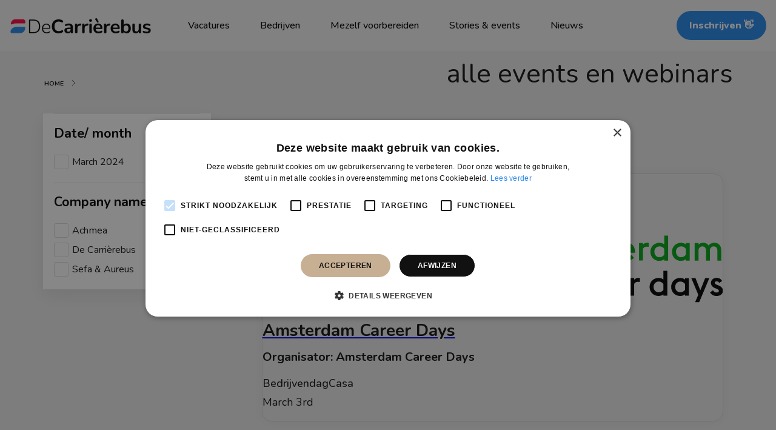

--- FILE ---
content_type: text/html; charset=utf-8
request_url: https://carrierebus.nl/events/
body_size: 6875
content:
<!DOCTYPE html>
<html>
<head>
    <meta name="viewport" content="width=device-width" />
    <title>Events | De Carri&#xE8;rebus</title>
    <link rel="preconnect" href="https://fonts.googleapis.com">
<link rel="preconnect" href="https://fonts.gstatic.com" crossorigin>
<link href="https://fonts.googleapis.com/css2?family=Oswald:wght@600;700&display=swap" rel="stylesheet">

<meta property="og:title" content="Gratis CV-Check, LinkedIn-check en carrière-advies voor studenten en young professionals." />
<meta property="og:description" content="Kom je er even niet uit met je carrièrekeuzes? Onze career advisors zitten klaar om jou te helpen." />
<meta property="og:url" content="Meld je aan op Carrierebus.nl" />
<meta property="og:image" content="https://carrierebus.nl/content/images/carrierebus/careerchat-bg.jpg" />

<link rel="icon" type="image/x-icon" href="/cb/favicon.ico">

<!-- Google Tag Manager -->
<script>(function(w,d,s,l,i){w[l]=w[l]||[];w[l].push({'gtm.start':
new Date().getTime(),event:'gtm.js'});var f=d.getElementsByTagName(s)[0],
j=d.createElement(s),dl=l!='dataLayer'?'&l='+l:'';j.async=true;j.src=
'https://www.googletagmanager.com/gtm.js?id='+i+dl;f.parentNode.insertBefore(j,f);
})(window,document,'script','dataLayer','GTM-WCW4RVF');</script>
<!-- End Google Tag Manager -->

<link rel="preconnect" href="https://fonts.googleapis.com">
<link rel="preconnect" href="https://fonts.gstatic.com" crossorigin>
<link href="https://fonts.googleapis.com/css2?family=Roboto+Condensed:wght@400;700&family=Saira+Semi+Condensed:wght@500;600;700;800;900&display=swap" rel="stylesheet">

<link rel="preconnect" href="https://fonts.googleapis.com">
<link rel="preconnect" href="https://fonts.gstatic.com" crossorigin>
<link href="https://fonts.googleapis.com/css2?family=Nunito:ital,wght@0,200;0,300;0,400;0,500;0,600;0,700;0,800;0,900;0,1000;1,200;1,300;1,400;1,500;1,600;1,700;1,800;1,900;1,1000&display=swap" rel="stylesheet">
    <meta name="description" content="Check hier het meest actuele overzicht van de eerstvolgende bedrijvendagen, career events, inhouse dagen, carrièrebeurzen of webinars.">

        <link rel="stylesheet" href="/content/layout/css/base.css">
        <link rel="stylesheet" href="/content/layout/assets/css/font-awesome.css">
        <link rel="stylesheet" href="/content/layout/css/swiper.4.5.0.css">
        <link rel="stylesheet" href="/content/layout/css/DeCarrierebus-01-footer.css">
        <link rel="stylesheet" href="/content/layout/css/DeCarrierebus-01-header.css">
        <link rel="stylesheet" href="/content/layout/css/DeCarrierebus-afbeeldingen.css">
        <link rel="stylesheet" href="/content/layout/css/DeCarrierebus-base-text.css">
        <link rel="stylesheet" href="/content/layout/css/DeCarrierebus-buttons.css">
        <link rel="stylesheet" href="/content/layout/css/DeCarrierebus-elements.css">
        <link rel="stylesheet" href="/content/layout/css/DeCarrierebus-employerpage.css">
        <link rel="stylesheet" href="/content/layout/css/DeCarrierebus-extensions.css">
        <link rel="stylesheet" href="/content/layout/css/DeCarrierebus-icons.css">
        <link rel="stylesheet" href="/content/layout/css/DeCarrierebus-Job-result.css">
        <link rel="stylesheet" href="/content/layout/css/DeCarrierebus-Job-template.css">
        <link rel="stylesheet" href="/content/layout/css/DeCarrierebus-overview-cards.css">
        <link rel="stylesheet" href="/content/layout/css/DeCarrierebus-results.css">
        <link rel="stylesheet" href="/content/layout/css/Overview-cards.css">
</head>
<body>
    <header><section><div class="head-nav-block row"><div class="head-nav-wrapper col"><div class="head-nav-container row"><div class="head-nav-primary-container screen-container col"><div class="nav-icon-container"><div class="nav-icon"></div></div><div class="logo-container"><a href="/" title="Ga naar homepage"><img src="/content/images/carrierebus/carrierebus-logo.png" class="logo"></a></div><nav class="primary-nav-contentmenu"><ul><li><a href="/vacatures/"  title="Bekijk alle vacatures op Carrierebus.nl">Vacatures</a><div class="nav-secondary-panel"><div class="nav-secondary-menu"><div class="nav-secondary-links"><ul><li ><a href="/vacatures/"  title="De allerleukste vacatures voor hoogopgeleide studenten en young professionals in Nederland.">Alle vacatures</a></li>
<li><a href="http://startersfuncties.nl/" target="_blank" title="Alle startersfuncties">Startersfuncties</a></li>
<li><a href="http://traineeshipvacatures.nl/" target="_blank" title="Alle traineeship">Traineeships</a></li>
<li><a href="https://internshipjobs.nl/" target="_blank" title="Overzicht van stages">Stages</a></li>
<li><a href="https://werkstudentschap.nl/" target="_blank" title="Overzicht studierelevante bijbanen">Werkstudentschappen</a></li>
<li class="menu-bg-blue"><a href="/wij-zoeken-voor-jou/"  title="Wij gaan voor jou op zoek naar dé ideale baan en werkgever">Laat ons voor jou zoeken 🔍</a></li>
<li><a href="https://diversityjobs.nl/" target="_blank" title="Banen bij werkgevers die diversiteit nastreven">Diversity & Inclusion</a></li>
</ul></div></div></div><li ><a href="/werken-bij/"  title="Alle topwerkgevers op een rij">Bedrijven</a></li><li><p class="submenu-title">Mezelf voorbereiden</p><div class="nav-secondary-panel"><div class="nav-secondary-menu"><div class="nav-secondary-links"><ul><li><a href="/cv-check/"  title="Doe de gratis CV-Check">CV Check</a></li>
<li ><a href="/linkedin-profiel-check/"  title="Doe de LinkedIn-profiel Check voor een professionele en effectieve online presence">LinkedIn-profiel Check</a></li>
<li ><a href="/carriere-advies/"  title="Het carrière-advies gesprek verscherpt je blik op wat bij jou past qua mogelijkheden.">Carrière-advies gesprek</a></li>
</ul></div></div></div><li><p class="submenu-title">Stories & events</p><div class="nav-secondary-panel"><div class="nav-secondary-menu"><div class="nav-secondary-links"><ul><li><a href="https://careerstories.com/" target="_blank" title="Inspirerende verhalen van medewerkers">Medewerkersverhalen</a></li>
<li><a href="https://vrouwenindeit.nl/" target="_blank" title="Verhalen van vrouwen werkzaam in de IT">Vrouwen in de IT</a></li>
<li><a href="https://werkenalsconsultant.nl/" target="_blank" title="Verhalen van consultants">Werken als Consultant</a></li>
<li><a href="https://recruitmentevents.nl/" target="_blank" title="Bekijk alle bedrijvendagen, inhousedagen en andere carrière-events">Recruitment Events</a></li>
</ul></div></div></div><li><a href="#news"  title="Ontdek het laatste nieuws en updates!">Nieuws</a></li><li class="menu-button"><a href="/inschrijven/"  title="Schrijf je gratis in voor advies op maat - 2 minuten">Inschrijven 👋</a></li></ul></nav></div></div></div></div></section></header><section class="bg-cb-ec screen-container-rows nopadding"><div class="row"><div class="breadcrumb-top col col-portrait-4"><div><ul class="breadcrumb">	<li><a href="/">Home</a></li>	<li>&nbsp;</li></ul></div></div><div class="header-title col col-portrait-8"><div class="header-text text-right"><h1>alle events en webinars</h1></div></div></div></section><section class="event-overview screen-container-rows padding-top-bottom-4rem section-searchblock bg-cb-ec"><div class="search-container filter-aside row"><div class="filter-column col col-landscape-3" filter-action="closed"><div class="btn btn-filter-toggle"><span>Filters</span></div><div filter-type="group" filter-target="947cdd75-1e9e-430f-9ec3-7be0f9a9a934" filter-selection="used-filters" class="bg-white bg-shadow" filter-title="ResultText"><div filter-type="filter"></div><div filter-type="filter" filtername="periode"><label>Date/ month</label><div><ul multiselect="true"><li><input id="34_12258" type="checkbox" name="1c3a2e9b-47ef-483b-b01d-cb1e5e2db617" value="48ea2816-0ef0-462c-8bc8-3702f63f0e15"> <label for="34_12258">March 2024</label></li></ul></div></div><div filter-type="filter"><label>Company name</label><div><ul multiselect="true"><li><input id="13_164" type="checkbox" name="568c4850-7170-45a8-b26a-6deb56a27992" value="6ce96e19-82b2-4ccc-9326-e6e4efcbd6a9"> <label for="13_164">Achmea</label></li><li><input id="13_173" type="checkbox" name="568c4850-7170-45a8-b26a-6deb56a27992" value="fac66f88-9513-42a3-926f-0c2901ec08df"> <label for="13_173">De Carrièrebus</label></li><li><input id="13_9843" type="checkbox" name="568c4850-7170-45a8-b26a-6deb56a27992" value="75a8512d-45ca-4d9e-8b50-51e48b2b65ba"> <label for="13_9843">Sefa & Aureus</label></li></ul></div></div></div><div class="filterbtn_container"><div class="btn btn-filter-apply"><span>Filters toepassen</span></div></div><script>window.customLoad = function() { $("[filter-type='filter'].show-a-few ul").each( function(ix,v) {ShowAfewHandler($(this)); }); var fg = $('[filter-type="group"]'); if (typeof fg === 'undefined') return; if (!cookieApproval) { cancelPostFilters = true; console.log('uncheck all'); fg.each(function(){ var ckd = $(fg).find('input:checked'); ckd.each(function(){ $(this).prop("checked", false); var label = $(this).closest('label'); console.log(label.text() + ' set to: ' + $(this).attr('checked')); }); }); cancelPostFilters = false; } else { fg.each(function(){ var ckd = $(this).find('input:checked'); if (ckd.length !== 0) { GetAndPostFilters($(this),1); } }); } }</script></div><div class="result-column padding-0 col col-landscape-9"><div id="ResultText" class="results-text">Er is 1 resultaat gevonden.</div><div id="used-filters" class="filter-filter-selected"></div><div search-reference="947cdd75-1e9e-430f-9ec3-7be0f9a9a934" id="result" class="result-listing"><div class="col-event col"><div class="row"><div class="padding-0 event-card col" data-insidelink="target"><div class="event-card_date">March 7th</div><div class="event-card_content"><div class="event-card_details"><div class="event-logo-box"><img alt="Amsterdam Career Days logo" src="/content/images/events/acd-logo.svg"></div><div class="text-box"><div class="details"><a data-insidelink="source" href="/events/amsterdam-career-days-maart-2025.htm" title="Naar het event: Amsterdam Career Days"><h3>Amsterdam Career Days</h3></a><h4>Organisator: Amsterdam Career Days</h4><div class="event-card_variables"><var>Bedrijvendag</var><var>Casa</var></div></div></div></div><div class="intro-text"><p>March 3rd</p></div><div class="event-card-footer"><div class="text"><p class="event_deadline_date"></p></div></div></div></div></div></div></div><div class="result_pagenumbers"></div></div></div></section><footer><section class="bg-f2"><div class="row"><div class="col"><div class="text-center"><h3>Kickstart je carrière</h3></div><div class="text-center"><a href="/inschrijven/ " class="btn_primary" target="_blank" title="Schrijf je nu in">Nu inschrijven</a></div></div></div></section><section class="footer-bg pdtb-35 footer_section_readius"><div class="screen-container row"><div class="footer-top col"><div class="row"><div class="pd-0 col col-desktop-4"><div class="row"><div class="pd-0 mb-1 col"><div><h2><span>De snelste weg naar een impact­volle carrière</span></h2></div></div></div></div><div class="border-left pd-0 col col-desktop-8"><div class="row"><div class="footer-col mb-1 col col-landscape-6 col-desktop-4"><nav><ul><li><p class="link-extra">Studenten</p></li><li><a href="/vacatures/"  title="Overzicht van alle vacatures">Ik zoek werk</a></li><li><a href="/werken-bij/"  title="Bekijk alle werkgevers">Topwerkgevers</a></li><li><a href="/cv-check/"  title="Doe de gratis cv-check">Gratis cv-check</a></li><li ><a href="/linkedin-profiel-check/"  title="Doe de LinkedIn-check voor een optimale online presence">LinkedIn-check</a></li><li ><a href="/carriere-advies/"  title="Advies dat je verder brengt: antwoord op al je vragen">Carrièreadvies</a></li><li ><a href="/wij-zoeken-voor-jou/"  title="Wij helpen jou om de perfecte (bij)baan én werkgever te vinden">Wij zoeken voor jou</a></li><li><a href="/careerchat/"  title="Stel jouw vraag eenvoudig online of aan één van onze career advisors.">Stel jouw (carrière)vraag!</a></li></ul></nav></div><div class="footer-col mb-1 col col-landscape-6 col-desktop-4"><nav><ul><li><p class="link-extra">Bekijk ook ...</p></li><li><a href="https://startersfuncties.nl/" target="_blank" title="Alle vacatures voor starters op een rijtje..">Startersfuncties.nl</a></li><li><a href="https://traineeshipvacatures.nl/" target="_blank" title="Een overzicht van top traineeships">TraineeshipVacatures.nl</a></li><li><a href="https://diversityjobs.nl/" target="_blank" title="Vind banen bij werkgevers die diversiteit omarmen">Diversityjobs.nl</a></li><li><a href="https://stagefuncties.nl/" target="_blank" title="Een overzicht van stages bij topwerkgevers">Stagefuncties.nl</a></li><li><a href="https://werkstudentschap.nl/" target="_blank" title="Bekijk alle studierelevante bijbanen">Werkstudentschap.nl</a></li><li><a href="https://recruitmentevents.nl/" target="_blank" title="Evenementen waar je werkgevers persoonlijk kunt ontmoeten">RecruitmentEvents.nl</a></li><li><a href="https://studentrecruiters.nl/" target="_blank" title="We helpen jou aan een baan en werkgever die écht bij jou passen">StudentRecruiters.nl</a></li><li><a href="https://mycvsite.com/" target="_blank" title="Build your own CV site">MyCVsite.com</a></li><li><a href="https://mployrs.com/" target="_blank" title="Ontdek werkgevers die bij jou passen">Mployrs.com</a></li></ul></nav></div><div class="footer-col mb-1 col col-landscape-6 col-desktop-4"><nav><ul><li><p class="link-extra">Informatie</p></li><li><a href="/over-ons/"  title="Over onze organisatie, mensen, missie en visie">Over ons</a></li><li ><a href="/ambassadeur-worden/"  title="Help je medestudenten op weg terwijl je zelf een zakcentje bijverdient. Word ambassadeur!">Ambassadeur worden</a></li><li ><a href="/werken-bij/"  title="Onze klanten - werkgevers">Onze sponsoren</a></li><li><a href="/voor-werkgevers/"  title="Informatie over de diensten van De Carrièrebus voor werkgevers">Voor werkgevers</a></li><li ><a href="/contact/"  title="Vragen? Neem contact op met De Carrièrebus">Contact</a></li></ul></nav></div></div></div></div></div><div class="footer-bottom col"><div class="row"><div class="pd-0 col"><div class="row"><div class="pd-0 col"><div class="footer-content row"><div class="col col-landscape-3"><div></div></div><div class="col col-landscape-6"><div class="footer-nav"><ul> <li><a href="/">Algemene voorwaarden</a></li> <li><a href="/">Cookie statement</a></li> <li><a href="/">Privacy statement</a></li></ul></div></div><div class="col col-landscape-3"><div></div></div></div></div></div></div></div></div></div></section></footer>
        <script src="/content/layout/assets/js/jquery-3.3.1.min.js" data-order="0"></script>
        <script src="/content/layout/js/global_stats.js" data-order="1"></script>
        <script src="/content/layout/assets/js/materialize.min.js" data-order="2"></script>
        <script src="/content/layout/assets/js/sites-filters-base.js" data-order="3"></script>
        <script src="/content/layout/js/swiper.js" data-order="4"></script>
        <script src="/content/layout/js/readMoreJS.min.js" data-order="5"></script>
        <script src="/content/layout/js/DeCarrierebus-custom-scripts.js" data-order="6"></script>
        <script src="/content/layout/js/DeCarrierebus-menu.js" data-order="7"></script>
        <script src="/content/layout/js/DeCarrierebus-ref.js" data-order="8"></script>
        <script src="/content/layout/js/highlight.pack.js" data-order="9"></script>
        <script src="/content/layout/js/starter-custom-scripts.js" data-order="10"></script>
<!-- Google Tag Manager (noscript) -->
<noscript><iframe src="https://www.googletagmanager.com/ns.html?id=GTM-WCW4RVF"
height="0" width="0" style="display:none;visibility:hidden"></iframe></noscript>
<!-- End Google Tag Manager (noscript) -->

<!--Start of Tawk.to Script-->
<script type="text/plain">
var Tawk_API=Tawk_API||{}, Tawk_LoadStart=new Date();
(function(){
var s1=document.createElement("script"),s0=document.getElementsByTagName("script")[0];
s1.async=true;
s1.src='https://embed.tawk.to/5d80e95b9f6b7a4457e21f53/default';
s1.charset='UTF-8';
s1.setAttribute('crossorigin','*');
s0.parentNode.insertBefore(s1,s0);
})();
</script>
<!--End of Tawk.to Script-->    <script>
    window.onload = function () {
        document.querySelectorAll('pre code').forEach((block) => {
    hljs.highlightBlock(block);
  });

if (typeof referrals === 'function') { 
   referrals(); 
}

if (typeof customLoad === 'function') { 
   customLoad(); 
}
    }
    </script>
</body>
</html>


--- FILE ---
content_type: text/css
request_url: https://carrierebus.nl/content/layout/css/base.css
body_size: 3066
content:
body{border:0;margin:0;cursor:default}*,::after,::before{box-sizing:inherit}.col,[class*=col-],[class^=col-]{width:100%;padding:1rem}@media all and (min-width:500px) and (-ms-high-contrast:none),(-ms-high-contrast:active){body{display:flex;flex-direction:column}*{outline:0}header{height:83px;border-bottom:1px solid #ccc;background:#fff}header .head-nav-container,header .head-nav-primary-container{position:relative!important}header .logo-container{vertical-align:top!important;height:100%;padding-top:20px}header nav .nav-secondary-menu,header nav .nav-secondary-panel{border-top:none!important}header nav .submenu-title+.nav-secondary-panel{position:fixed!important}header nav .submenu-title.show-sub+.nav-secondary-panel{top:83px!important}.row:not(.swiper-wrapper){flex-basis:auto!important}nav.primary-nav-contentmenu{position:static!important}nav.primary-nav-contentmenu>ul{position:fixed!important}nav.primary-nav-contentmenu>ul>li{padding:0!important}.primary-nav-contentmenu>ul>li>a{padding:0 20px!important}.primary-nav-contentmenu>ul>li>a:hover::after,.primary-nav-contentmenu>ul>li>p:hover::after,header nav .submenu-title.show-sub::after{top:auto;bottom:-9px;background-color:#131f41}.nav-secondary-panel li a,.nav-secondary-panel li p{color:#36dfff!important}}@media (max-width:499px){.-flex-mobile{flex-basis:auto;display:-webkit-box;display:-moz-box;display:-ms-flexbox;display:-webkit-flex;display:flex}.-flex-mobile .row,.-flex-mobile.row{-moz-box-sizing:border-box;-webkit-box-sizing:border-box;box-sizing:border-box;display:table-cell;display:-webkit-box;display:-moz-box;display:-ms-flexbox;display:-webkit-flex;display:flex;-webkit-box-orient:horizontal;-webkit-box-direction:normal;-ms-flex-positive:0;-ms-flex-negative:1;-webkit-box-flex:0;-webkit-box-flex:0 1 auto;-moz-box-flex:0 1 auto;-ms-flex:0 1 auto;-webkit-flex:0 1 auto;flex:0 1 auto;-ms-flex-direction:row;-webkit-flex-direction:row;flex-direction:row;-webkit-box-orient:horizontal;-webkit-box-direction:normal;-ms-flex-wrap:wrap;-webkit-flex-wrap:wrap;flex-wrap:wrap}.-flex-mobile .row.reverse{-ms-flex-direction:row-reverse;-webkit-box-orient:horizontal;-webkit-box-direction:reverse;flex-direction:row-reverse}.-flex-mobile .col.reverse{-ms-flex-direction:column-reverse;-webkit-box-orient:vertical;-webkit-box-direction:reverse;flex-direction:column-reverse}.-flex-mobile .col-mob,.-flex-mobile [class*=col-mob-],.-flex-mobile [class^=col-mob-]{-moz-box-sizing:border-box;-webkit-box-sizing:border-box;box-sizing:border-box;-webkit-box-flex:0;flex:0 0 auto;padding-right:1rem;padding-left:1rem}.-flex-mobile .col-mob.-pos-start,.-flex-mobile [class*=col-mob-].-pos-start,.-flex-mobile [class^=col-mob-].-pos-start{-ms-flex-pack:start;-webkit-box-pack:start;justify-content:flex-start}.-flex-mobile .col-mob.-pos-center,.-flex-mobile [class*=col-mob-].-pos-center,.-flex-mobile [class^=col-mob-].-pos-center{-ms-flex-pack:center;-webkit-box-pack:center;justify-content:center}.-flex-mobile .col-mob.-pos-end,.-flex-mobile [class*=col-mob-].-pos-end,.-flex-mobile [class^=col-mob-].-pos-end{-ms-flex-pack:end;-webkit-box-pack:end;justify-content:flex-end}.-flex-mobile .col-mob.-pos-top,.-flex-mobile [class*=col-mob-].-pos-top,.-flex-mobile [class^=col-mob-].-pos-top{-ms-flex-align:start;-webkit-box-align:start;align-items:flex-start}.-flex-mobile .col-mob.-pos-middle,.-flex-mobile [class*=col-mob-].-pos-middle,.-flex-mobile [class^=col-mob-].-pos-middle{-ms-flex-align:center;-webkit-box-align:center;align-items:center}.-flex-mobile .col-mob.-pos-bottom,.-flex-mobile [class*=col-mob-].-pos-bottom,.-flex-mobile [class^=col-mob-].-pos-bottom{-ms-flex-align:end;-webkit-box-align:end;align-items:flex-end}.-flex-mobile .col-mob.-pos-around,.-flex-mobile [class*=col-mob-].-pos-around,.-flex-mobile [class^=col-mob-].-pos-around{-ms-flex-pack:distribute;justify-content:space-around}.-flex-mobile .col-mob.-pos-between,.-flex-mobile [class*=col-mob-].-pos-between,.-flex-mobile [class^=col-mob-].-pos-between{-ms-flex-pack:justify;-webkit-box-pack:justify;justify-content:space-between}.-flex-mobile .col-mob.-pos-first,.-flex-mobile [class*=col-mob-].-pos-first,.-flex-mobile [class^=col-mob-].-pos-first{-ms-flex-order:-1;-webkit-box-ordinal-group:0;order:-1}.-flex-mobile .col-mob.-pos-last,.-flex-mobile [class*=col-mob-].-pos-last,.-flex-mobile [class^=col-mob-].-pos-last{-ms-flex-order:1;-webkit-box-ordinal-group:2;order:1}.-flex-mobile .col-mob{-webkit-flex-grow:1;-ms-flex-positive:1;-webkit-box-flex:1;flex-grow:1;-ms-flex-preferred-size:0;flex-basis:0;max-width:100%}.-flex-mobile .col-mob-1{-ms-flex-preferred-size:8.33333%;flex-basis:8.33333%;max-width:8.33333%}.-flex-mobile .col-mob-offset-1{margin-left:8.33333%}.-flex-mobile .col-mob-2{-ms-flex-preferred-size:16.66667%;flex-basis:16.66667%;max-width:16.66667%}.-flex-mobile .col-mob-offset-2{margin-left:16.66667%}.-flex-mobile .col-mob-3{-ms-flex-preferred-size:25%;flex-basis:25%;max-width:25%}.-flex-mobile .col-mob-offset-3{margin-left:25%}.-flex-mobile .col-mob-4{-ms-flex-preferred-size:33.33333%;flex-basis:33.33333%;max-width:33.33333%}.-flex-mobile .col-mob-offset-4{margin-left:33.33333%}.-flex-mobile .col-mob-5{-ms-flex-preferred-size:41.66667%;flex-basis:41.66667%;max-width:41.66667%}.-flex-mobile .col-mob-offset-5{margin-left:41.66667%}.-flex-mobile .col-mob-6{-ms-flex-preferred-size:50%;flex-basis:50%;max-width:50%}.-flex-mobile .col-mob-offset-6{margin-left:50%}.-flex-mobile .col-mob-7{-ms-flex-preferred-size:58.33333%;flex-basis:58.33333%;max-width:58.33333%}.-flex-mobile .col-mob-offset-7{margin-left:58.33333%}.-flex-mobile .col-mob-8{-ms-flex-preferred-size:66.66667%;flex-basis:66.66667%;max-width:66.66667%}.-flex-mobile .col-mob-offset-8{margin-left:66.66667%}.-flex-mobile .col-mob-9{-ms-flex-preferred-size:75%;flex-basis:75%;max-width:75%}.-flex-mobile .col-mob-offset-9{margin-left:75%}.-flex-mobile .col-mob-10{-ms-flex-preferred-size:83.33333%;flex-basis:83.33333%;max-width:83.33333%}.-flex-mobile .col-mob-offset-10{margin-left:83.33333%}.-flex-mobile .col-mob-11{-ms-flex-preferred-size:91.66667%;flex-basis:91.66667%;max-width:91.66667%}.-flex-mobile .col-mob-offset-11{margin-left:91.66667%}}.-flex-content-center{justify-content:center}@media (min-width:500px){.-flex{flex-basis:auto;display:-webkit-box;display:-moz-box;display:-ms-flexbox;display:-webkit-flex;display:flex}.row{-moz-box-sizing:border-box;-webkit-box-sizing:border-box;box-sizing:border-box;display:table-cell;display:-webkit-box;display:-moz-box;display:-ms-flexbox;display:-webkit-flex;display:flex;-webkit-box-orient:horizontal;-webkit-box-direction:normal;-ms-flex-positive:0;-ms-flex-negative:1;-webkit-box-flex:0;-webkit-box-flex:0 1 auto;-moz-box-flex:0 1 auto;-ms-flex:0 1 auto;-webkit-flex:0 1 auto;flex:0 1 auto;-ms-flex-direction:row;-webkit-flex-direction:row;flex-direction:row;-webkit-box-orient:horizontal;-webkit-box-direction:normal;-ms-flex-wrap:wrap;-webkit-flex-wrap:wrap;flex-wrap:wrap}.row.reverse{-ms-flex-direction:row-reverse;-webkit-box-orient:horizontal;-webkit-box-direction:reverse;flex-direction:row-reverse}.col.reverse{-ms-flex-direction:column-reverse;-webkit-box-orient:vertical;-webkit-box-direction:reverse;flex-direction:column-reverse}.col-mob,[class*=col-mob-],[class^=col-mob-]{-moz-box-sizing:border-box;-webkit-box-sizing:border-box;box-sizing:border-box;-webkit-box-flex:0;flex:0 0 auto;padding-right:1rem;padding-left:1rem}.col-mob.-pos-start,[class*=col-mob-].-pos-start,[class^=col-mob-].-pos-start{-ms-flex-pack:start;-webkit-box-pack:start;justify-content:flex-start}.col-mob.-pos-center,[class*=col-mob-].-pos-center,[class^=col-mob-].-pos-center{-ms-flex-pack:center;-webkit-box-pack:center;justify-content:center}.col-mob.-pos-end,[class*=col-mob-].-pos-end,[class^=col-mob-].-pos-end{-ms-flex-pack:end;-webkit-box-pack:end;justify-content:flex-end}.col-mob.-pos-top,[class*=col-mob-].-pos-top,[class^=col-mob-].-pos-top{-ms-flex-align:start;-webkit-box-align:start;align-items:flex-start}.col-mob.-pos-middle,[class*=col-mob-].-pos-middle,[class^=col-mob-].-pos-middle{-ms-flex-align:center;-webkit-box-align:center;align-items:center}.col-mob.-pos-bottom,[class*=col-mob-].-pos-bottom,[class^=col-mob-].-pos-bottom{-ms-flex-align:end;-webkit-box-align:end;align-items:flex-end}.col-mob.-pos-around,[class*=col-mob-].-pos-around,[class^=col-mob-].-pos-around{-ms-flex-pack:distribute;justify-content:space-around}.col-mob.-pos-between,[class*=col-mob-].-pos-between,[class^=col-mob-].-pos-between{-ms-flex-pack:justify;-webkit-box-pack:justify;justify-content:space-between}.col-mob.-pos-first,[class*=col-mob-].-pos-first,[class^=col-mob-].-pos-first{-ms-flex-order:-1;-webkit-box-ordinal-group:0;order:-1}.col-mob.-pos-last,[class*=col-mob-].-pos-last,[class^=col-mob-].-pos-last{-ms-flex-order:1;-webkit-box-ordinal-group:2;order:1}.col-mob{-webkit-flex-grow:1;-ms-flex-positive:1;-webkit-box-flex:1;flex-grow:1;-ms-flex-preferred-size:0;flex-basis:0;max-width:100%}.col-mob-1{-ms-flex-preferred-size:8.33333%;flex-basis:8.33333%;max-width:8.33333%}.col-mob-offset-1{margin-left:8.33333%}.col-mob-2{-ms-flex-preferred-size:16.66667%;flex-basis:16.66667%;max-width:16.66667%}.col-mob-offset-2{margin-left:16.66667%}.col-mob-3{-ms-flex-preferred-size:25%;flex-basis:25%;max-width:25%}.col-mob-offset-3{margin-left:25%}.col-mob-4{-ms-flex-preferred-size:33.33333%;flex-basis:33.33333%;max-width:33.33333%}.col-mob-offset-4{margin-left:33.33333%}.col-mob-5{-ms-flex-preferred-size:41.66667%;flex-basis:41.66667%;max-width:41.66667%}.col-mob-offset-5{margin-left:41.66667%}.col-mob-6{-ms-flex-preferred-size:50%;flex-basis:50%;max-width:50%}.col-mob-offset-6{margin-left:50%}.col-mob-7{-ms-flex-preferred-size:58.33333%;flex-basis:58.33333%;max-width:58.33333%}.col-mob-offset-7{margin-left:58.33333%}.col-mob-8{-ms-flex-preferred-size:66.66667%;flex-basis:66.66667%;max-width:66.66667%}.col-mob-offset-8{margin-left:66.66667%}.col-mob-9{-ms-flex-preferred-size:75%;flex-basis:75%;max-width:75%}.col-mob-offset-9{margin-left:75%}.col-mob-10{-ms-flex-preferred-size:83.33333%;flex-basis:83.33333%;max-width:83.33333%}.col-mob-offset-10{margin-left:83.33333%}.col-mob-11{-ms-flex-preferred-size:91.66667%;flex-basis:91.66667%;max-width:91.66667%}.col-mob-offset-11{margin-left:91.66667%}}@media (max-width:767px){.col-mob,[class*=col-mob-],[class^=col-mob-]{padding-top:15px}}@media (min-width:768px){.col-portrait,[class*=col-portrait-],[class^=col-portrait-]{-moz-box-sizing:border-box;-webkit-box-sizing:border-box;box-sizing:border-box;-webkit-box-flex:0;flex:0 0 auto;padding-right:1rem;padding-left:1rem}.col-portrait.-pos-start,[class*=col-portrait-].-pos-start,[class^=col-portrait-].-pos-start{-ms-flex-pack:start;-webkit-box-pack:start;justify-content:flex-start}.col-portrait.-pos-center,[class*=col-portrait-].-pos-center,[class^=col-portrait-].-pos-center{-ms-flex-pack:center;-webkit-box-pack:center;justify-content:center}.col-portrait.-pos-end,[class*=col-portrait-].-pos-end,[class^=col-portrait-].-pos-end{-ms-flex-pack:end;-webkit-box-pack:end;justify-content:flex-end}.col-portrait.-pos-top,[class*=col-portrait-].-pos-top,[class^=col-portrait-].-pos-top{-ms-flex-align:start;-webkit-box-align:start;align-items:flex-start}.col-portrait.-pos-middle,[class*=col-portrait-].-pos-middle,[class^=col-portrait-].-pos-middle{-ms-flex-align:center;-webkit-box-align:center;align-items:center}.col-portrait.-pos-bottom,[class*=col-portrait-].-pos-bottom,[class^=col-portrait-].-pos-bottom{-ms-flex-align:end;-webkit-box-align:end;align-items:flex-end}.col-portrait.-pos-around,[class*=col-portrait-].-pos-around,[class^=col-portrait-].-pos-around{-ms-flex-pack:distribute;justify-content:space-around}.col-portrait.-pos-between,[class*=col-portrait-].-pos-between,[class^=col-portrait-].-pos-between{-ms-flex-pack:justify;-webkit-box-pack:justify;justify-content:space-between}.col-portrait.-pos-first,[class*=col-portrait-].-pos-first,[class^=col-portrait-].-pos-first{-ms-flex-order:-1;-webkit-box-ordinal-group:0;order:-1}.col-portrait.-pos-last,[class*=col-portrait-].-pos-last,[class^=col-portrait-].-pos-last{-ms-flex-order:1;-webkit-box-ordinal-group:2;order:1}.col-portrait{-webkit-flex-grow:1;-ms-flex-positive:1;-webkit-box-flex:1;flex-grow:1;-ms-flex-preferred-size:0;flex-basis:0;max-width:100%}.col-portrait-1{-ms-flex-preferred-size:8.33333%;flex-basis:8.33333%;max-width:8.33333%}.col-portrait-offset-1{margin-left:8.33333%}.col-portrait-2{-ms-flex-preferred-size:16.66667%;flex-basis:16.66667%;max-width:16.66667%}.col-portrait-offset-2{margin-left:16.66667%}.col-portrait-3{-ms-flex-preferred-size:25%;flex-basis:25%;max-width:25%}.col-portrait-offset-3{margin-left:25%}.col-portrait-4{-ms-flex-preferred-size:33.33333%;flex-basis:33.33333%;max-width:33.33333%}.col-portrait-offset-4{margin-left:33.33333%}.col-portrait-5{-ms-flex-preferred-size:41.66667%;flex-basis:41.66667%;max-width:41.66667%}.col-portrait-offset-5{margin-left:41.66667%}.col-portrait-6{-ms-flex-preferred-size:50%;flex-basis:50%;max-width:50%}.col-portrait-offset-6{margin-left:50%}.col-portrait-7{-ms-flex-preferred-size:58.33333%;flex-basis:58.33333%;max-width:58.33333%}.col-portrait-offset-7{margin-left:58.33333%}.col-portrait-8{-ms-flex-preferred-size:66.66667%;flex-basis:66.66667%;max-width:66.66667%}.col-portrait-offset-8{margin-left:66.66667%}.col-portrait-9{-ms-flex-preferred-size:75%;flex-basis:75%;max-width:75%}.col-portrait-offset-9{margin-left:75%}.col-portrait-10{-ms-flex-preferred-size:83.33333%;flex-basis:83.33333%;max-width:83.33333%}.col-portrait-offset-10{margin-left:83.33333%}.col-portrait-11{-ms-flex-preferred-size:91.66667%;flex-basis:91.66667%;max-width:91.66667%}.col-portrait-offset-11{margin-left:91.66667%}}@media (min-width:1024px){.col-landscape,[class*=col-landscape-],[class^=col-landscape-]{-moz-box-sizing:border-box;-webkit-box-sizing:border-box;box-sizing:border-box;-webkit-box-flex:0;flex:0 0 auto;padding-right:1rem;padding-left:1rem}.col-landscape.-pos-start,[class*=col-landscape-].-pos-start,[class^=col-landscape-].-pos-start{-ms-flex-pack:start;-webkit-box-pack:start;justify-content:flex-start}.col-landscape.-pos-center,[class*=col-landscape-].-pos-center,[class^=col-landscape-].-pos-center{-ms-flex-pack:center;-webkit-box-pack:center;justify-content:center}.col-landscape.-pos-end,[class*=col-landscape-].-pos-end,[class^=col-landscape-].-pos-end{-ms-flex-pack:end;-webkit-box-pack:end;justify-content:flex-end}.col-landscape.-pos-top,[class*=col-landscape-].-pos-top,[class^=col-landscape-].-pos-top{-ms-flex-align:start;-webkit-box-align:start;align-items:flex-start}.col-landscape.-pos-middle,[class*=col-landscape-].-pos-middle,[class^=col-landscape-].-pos-middle{-ms-flex-align:center;-webkit-box-align:center;align-items:center}.col-landscape.-pos-bottom,[class*=col-landscape-].-pos-bottom,[class^=col-landscape-].-pos-bottom{-ms-flex-align:end;-webkit-box-align:end;align-items:flex-end}.col-landscape.-pos-around,[class*=col-landscape-].-pos-around,[class^=col-landscape-].-pos-around{-ms-flex-pack:distribute;justify-content:space-around}.col-landscape.-pos-between,[class*=col-landscape-].-pos-between,[class^=col-landscape-].-pos-between{-ms-flex-pack:justify;-webkit-box-pack:justify;justify-content:space-between}.col-landscape.-pos-first,[class*=col-landscape-].-pos-first,[class^=col-landscape-].-pos-first{-ms-flex-order:-1;-webkit-box-ordinal-group:0;order:-1}.col-landscape.-pos-last,[class*=col-landscape-].-pos-last,[class^=col-landscape-].-pos-last{-ms-flex-order:1;-webkit-box-ordinal-group:2;order:1}.col-landscape{-webkit-flex-grow:1;-ms-flex-positive:1;-webkit-box-flex:1;flex-grow:1;-ms-flex-preferred-size:0;flex-basis:0;max-width:100%}.col-landscape-1{-ms-flex-preferred-size:8.33333%;flex-basis:8.33333%;max-width:8.33333%}.col-landscape-offset-1{margin-left:8.33333%}.col-landscape-2{-ms-flex-preferred-size:16.66667%;flex-basis:16.66667%;max-width:16.66667%}.col-landscape-offset-2{margin-left:16.66667%}.col-landscape-3{-ms-flex-preferred-size:25%;flex-basis:25%;max-width:25%}.col-landscape-offset-3{margin-left:25%}.col-landscape-4{-ms-flex-preferred-size:33.33333%;flex-basis:33.33333%;max-width:33.33333%}.col-landscape-offset-4{margin-left:33.33333%}.col-landscape-5{-ms-flex-preferred-size:41.66667%;flex-basis:41.66667%;max-width:41.66667%}.col-landscape-offset-5{margin-left:41.66667%}.col-landscape-6{-ms-flex-preferred-size:50%;flex-basis:50%;max-width:50%}.col-landscape-offset-6{margin-left:50%}.col-landscape-7{-ms-flex-preferred-size:58.33333%;flex-basis:58.33333%;max-width:58.33333%}.col-landscape-offset-7{margin-left:58.33333%}.col-landscape-8{-ms-flex-preferred-size:66.66667%;flex-basis:66.66667%;max-width:66.66667%}.col-landscape-offset-8{margin-left:66.66667%}.col-landscape-9{-ms-flex-preferred-size:75%;flex-basis:75%;max-width:75%}.col-landscape-offset-9{margin-left:75%}.col-landscape-10{-ms-flex-preferred-size:83.33333%;flex-basis:83.33333%;max-width:83.33333%}.col-landscape-offset-10{margin-left:83.33333%}.col-landscape-11{-ms-flex-preferred-size:91.66667%;flex-basis:91.66667%;max-width:91.66667%}.col-landscape-offset-11{margin-left:91.66667%}}@media (min-width:1150px){.col-desktop,[class*=col-desktop-],[class^=col-desktop-]{-moz-box-sizing:border-box;-webkit-box-sizing:border-box;box-sizing:border-box;-webkit-box-flex:0;flex:0 0 auto;padding-right:1rem;padding-left:1rem}.col-desktop.-pos-start,[class*=col-desktop-].-pos-start,[class^=col-desktop-].-pos-start{-ms-flex-pack:start;-webkit-box-pack:start;justify-content:flex-start}.col-desktop.-pos-center,[class*=col-desktop-].-pos-center,[class^=col-desktop-].-pos-center{-ms-flex-pack:center;-webkit-box-pack:center;justify-content:center}.col-desktop.-pos-end,[class*=col-desktop-].-pos-end,[class^=col-desktop-].-pos-end{-ms-flex-pack:end;-webkit-box-pack:end;justify-content:flex-end}.col-desktop.-pos-top,[class*=col-desktop-].-pos-top,[class^=col-desktop-].-pos-top{-ms-flex-align:start;-webkit-box-align:start;align-items:flex-start}.col-desktop.-pos-middle,[class*=col-desktop-].-pos-middle,[class^=col-desktop-].-pos-middle{-ms-flex-align:center;-webkit-box-align:center;align-items:center}.col-desktop.-pos-bottom,[class*=col-desktop-].-pos-bottom,[class^=col-desktop-].-pos-bottom{-ms-flex-align:end;-webkit-box-align:end;align-items:flex-end}.col-desktop.-pos-around,[class*=col-desktop-].-pos-around,[class^=col-desktop-].-pos-around{-ms-flex-pack:distribute;justify-content:space-around}.col-desktop.-pos-between,[class*=col-desktop-].-pos-between,[class^=col-desktop-].-pos-between{-ms-flex-pack:justify;-webkit-box-pack:justify;justify-content:space-between}.col-desktop.-pos-first,[class*=col-desktop-].-pos-first,[class^=col-desktop-].-pos-first{-ms-flex-order:-1;-webkit-box-ordinal-group:0;order:-1}.col-desktop.-pos-last,[class*=col-desktop-].-pos-last,[class^=col-desktop-].-pos-last{-ms-flex-order:1;-webkit-box-ordinal-group:2;order:1}.col-desktop{-webkit-flex-grow:1;-ms-flex-positive:1;-webkit-box-flex:1;flex-grow:1;-ms-flex-preferred-size:0;flex-basis:0;max-width:100%}.col-desktop-1{-ms-flex-preferred-size:8.33333%;flex-basis:8.33333%;max-width:8.33333%}.col-desktop-offset-1{margin-left:8.33333%}.col-desktop-2{-ms-flex-preferred-size:16.66667%;flex-basis:16.66667%;max-width:16.66667%}.col-desktop-offset-2{margin-left:16.66667%}.col-desktop-3{-ms-flex-preferred-size:25%;flex-basis:25%;max-width:25%}.col-desktop-offset-3{margin-left:25%}.col-desktop-4{-ms-flex-preferred-size:33.33333%;flex-basis:33.33333%;max-width:33.33333%}.col-desktop-offset-4{margin-left:33.33333%}.col-desktop-5{-ms-flex-preferred-size:41.66667%;flex-basis:41.66667%;max-width:41.66667%}.col-desktop-offset-5{margin-left:41.66667%}.col-desktop-6{-ms-flex-preferred-size:50%;flex-basis:50%;max-width:50%}.col-desktop-offset-6{margin-left:50%}.col-desktop-7{-ms-flex-preferred-size:58.33333%;flex-basis:58.33333%;max-width:58.33333%}.col-desktop-offset-7{margin-left:58.33333%}.col-desktop-8{-ms-flex-preferred-size:66.66667%;flex-basis:66.66667%;max-width:66.66667%}.col-desktop-offset-8{margin-left:66.66667%}.col-desktop-9{-ms-flex-preferred-size:75%;flex-basis:75%;max-width:75%}.col-desktop-offset-9{margin-left:75%}.col-desktop-10{-ms-flex-preferred-size:83.33333%;flex-basis:83.33333%;max-width:83.33333%}.col-desktop-offset-10{margin-left:83.33333%}.col-desktop-11{-ms-flex-preferred-size:91.66667%;flex-basis:91.66667%;max-width:91.66667%}.col-desktop-offset-11{margin-left:91.66667%}}

--- FILE ---
content_type: text/css
request_url: https://carrierebus.nl/content/layout/css/DeCarrierebus-01-footer.css
body_size: 5416
content:
.cta_section_radius {border-top-left-radius: 64px; border-top-right-radius: 64px; }

@media (min-width: 720px) {
.cta_section_radius {
    border-top-left-radius: 96px;
    border-top-right-radius: 96px;
}
}


.footer-bg {background-color: #111;}
.footer-top h2 {    
    font-size: 2.5rem;
    line-height: 1em;
    color: #ffffff;
}


.footer-top li a, .footer-top li p {font-size: 18px; color: white; line-height: 1.5;}
.footer-top li a:hover {color: var(--site-color-blue); text-decoration: none;}
.link-extra a, p.link-extra {color: var(--site-color-blue)!important; font-size: 1.5rem!important; line-height: 1em!important; margin-bottom: 0.5rem;}
.link-extra a:hover {color: white!important;}
.footer-top .footer-col {padding: 0rem;}


.footer-bottom .footer-content {border-top: 1px solid rgba(255,255,255,0.1); padding-top: 2.5rem;}
.footer-bottom .footer-content .footer-nav ul {display: flex; justify-content: center; flex-wrap: wrap; list-style: none; margin: 0; padding: 0;}
.footer-bottom .footer-content .footer-nav ul li {display: inline-block; color: rgba(255,255,255,0.5)!important; padding-top: 0.5rem; padding-bottom: 0.5rem; margin-left: 0.5rem; margin-right: .5rem; text-decoration: none; font-size: 0.8125rem;}
.footer-bottom .footer-content .footer-nav ul li a {display: inline-block; color: rgba(255,255,255,0.5)!important; padding-top: 0.5rem; padding-bottom: 0.5rem; margin-left: 0.5rem; margin-right: .5rem; text-decoration: none; font-size: 0.8125rem;}
.footer-bottom .footer-content .footer-nav ul li a:hover {text-decoration: none; color: var(--site-color-green)!important;}


@media (min-width: 768px) {.footer-top h2 {font-size: 3.75rem;}
@media (min-width: 1140px) {
  .footer-top .border-left {border-left: 1px solid rgba(255,255,255,0.1);}
  .footer-top .footer-col {padding: 0 2.5rem;}
  }


/*
  
.footer-top {padding: 0;}
.footer-top .footer-grid {
  display: grid;
  grid-template-columns: repeat(1,minmax(0,1fr));
  gap: 1rem;
  color: white;
}

.footer-top .footer-grid .first-col {
  margin-bottom: 2.5rem;
  border-color: rgb(255 255 255/.1);
  border-style: solid;
  padding-right: 0;
  border-width: 0;
}

.footer-top .footer-grid .rest-col {
  grid-column: span 1/span 1;
  padding: 0 2.5rem;
}

.footer-bottom {padding: 2.5rem 0 0 0; border: 1px solid rgb(255,255,255/.1);}

.footer-bottom .footer-grid {
  display: grid;
  grid-template-columns: repeat(1,minmax(0,1fr));
}

.footer-bottom .footer-grid .logo-container {}
.footer-bottom .footer-grid .nav-links {}
.footer-bottom .footer-grid .social {}


@media only screen and (min-width: 768px) {
.footer-top .footer-grid {grid-template-columns: repeat(3,minmax(0,1fr));}
.footer-bottom .footer-grid {grid-template-columns: repeat(4,minmax(0,1fr)); column-gap: 2.5rem;}
.footer-top .footer-grid .first-col {grid-column: span 3/span 3; padding-right: 2.5rem;}
}  
@media only screen and (min-width: 1024px) {
.footer-top .footer-grid {grid-template-columns: 30% 21% 24% 23%;}
.footer-top .footer-grid .first-col {grid-column: span 1/span 1; border-right-width: 1px; padding-right: 5rem;}
}

*/




.cc-window, .cc-banner, .cc-type-info, .cc-theme-block, .cc-bottom {display: none !important;}

.subscribe--footer {
    position: relative;
    margin: 0;
    transform: translateY(45%);
}

.subscribe {
    border: 0;
    padding: 0;
    text-align: right;
}

.subscribe--footer .subscribe_set {
    display: inline-block;
    background-color: #fff;
    border: 1px solid white;
    border-radius: 6px;
    margin: 0 23px;
    padding: 23px;
    box-shadow: 0 0.7px 1px rgb(0 0 0 / 3%), 0 2.2px 3.4px rgb(0 0 0 / 4%), 0 10px 15px rgb(0 0 0 / 7%);
    transition: all .4s ease-out;
}

.subscribe--footer .subscribe_set:hover {
    border: 1px solid var(--site-color);
}


@media only screen and (min-width: 414px) {
.subscribe_set {
    padding: 23px;
}
.subscribe--footer {
    transform: translateY(55%);
}  
}

@media only screen and (min-width: 768px) {
.subscribe_set {
    padding: 35px;
}
.subscribe--footer {
    transform: translateY(60%);
}   
}


.crafted-amsterdam {
    width: 120px;
    height: 59px;
    overflow: hidden;
}
.crafted-amsterdam path, .crafted-amsterdam rect {
    fill: #9ea9b5;
}

.footer-cta a {text-decoration: none;}
.footer-cta a:hover {text-decoration: underline;}


.footer-textbox {
  display: flex;
  flex-flow: column wrap;
  height: 100%;
  background-color: white;
  width: 100%;
  max-width: 100%;
  padding: 1.5em 2em;
  text-align: center;
  border: 2px solid #0000;
  transition: all 300ms ease-in-out;
  cursor: pointer;
}

/* .footer-cta a:hover .footer-textbox {background-color: white; box-shadow: 0 8px 10px 0 rgba(0,0,0,0.2)!important;} */

.footer-textbox .icon-container {
    height: 80px;
    display: flex;
    align-items: center;
    justify-content: center;
}
.footer-cta a .footer-textbox .icon-container img {height: 100%; padding-bottom: .8rem; border-bottom: 5px dotted #bcbcbc;}
.footer-cta a .footer-textbox h3 {color: inherit; font-weight: 700; font-size: 1.6rem; margin: .7rem 0 1.2rem; text-decoration: none; color: initial; }

.footer-cta a .footer-textbox .description {
    width: 75%;
    margin-left: auto;
    margin-right: auto;
    font-size: 1rem;
    text-decoration: none;
    color: initial;
    margin-bottom: 1.2rem;
}

.footer-cta a .footer-textbox .cta { align-self: flex-end; }

.footer-cta a .footer-textbox span {
    font-size: .75rem;
    font-weight: 600;
    text-transform: uppercase;
    color: #1226a9;
    padding-bottom: 2px;
    border-bottom: 2px solid #fae855;
}
.footer-cta a:hover {text-decoration: none; color: inherit;}
.footer-cta a:hover .footer-textbox .icon-container img {border-bottom: 5px dotted var(--text-default);}
.footer-cta a:hover .footer-textbox h3 {color: var(--site-color);}
.footer-cta a:hover  .footer-textbox span {padding-bottom: 1px;}

@media screen and (min-width: 768px) {
.footer-textbox .description {font-size: 1.2rem;}
}





/* Container like airbnb */

.a_container {
    padding-left: 24px !important;
    padding-right: 24px !important;
    max-width: 1600px !important;
}
@media (min-width: 744px) {
  .a_container {
    padding-left: 40px !important;
    padding-right: 40px !important;
}}
 
@media (min-width: 1128px) {
  .a_container {
    position: relative !important;
    max-width: 1760px !important;
    padding-right: 80px !important;
    padding-left: 80px !important;
    margin: 0px auto !important;
}}

/* Einde container Airbnb */





/* Container & Footer drift */

.site-footer {
    background-color: #323C4E;
    color: #fff;
    padding-top: 2rem;
    padding-bottom: 2rem;
    position: relative;
    z-index: 1;
}
.container, .container_sm {
    width: 100%;
    padding-right: 20px;
    padding-left: 20px;
    margin-right: auto;
    margin-left: auto;
}


/* Screen-containers  */

.container-lg, .container-xl, .content {
    margin-left: auto;
    margin-right: auto;
    padding-left: 20px;
    padding-right: 20px;
    width: 100%;
    color: #333;
}

@media screen and (min-width: 48em) {
.container-lg, .container-xl, .content {
    padding-left: 40px;
    padding-right: 40px;
}  
.container-lg {max-width: 1104px;}
.container-xl {max-width: 1360px;}
.content { max-width: 100%;}
}
@media screen and (min-width: 64em) {.content { max-width: 80%;}}


/* Einde screen containers */


.site-footer ul {
    list-style: none;
    padding-left: 0;
}
.site-footer ul li.footer-header {
    color: #fff;
    text-transform: uppercase;
    font-weight: 800;
}
.site-footer ul li {
    text-decoration: none;
    font-size: 1rem;
    line-height: 1;
    color: #9b9b9b;
    margin-bottom: 1em;
}

.site-footer.border-top {border-top: 1px solid #9b9b9b; }

.site-footer a { color: #9b9b9b; text-decoration: none;}
.site-footer a:hover { color: inherit; text-decoration: underline;}
.site-footer p { font-size: 1rem; color: #9b9b9b; line-height: 1; }

.site-footer img.emoji {
    display: inline !important;
    border: none !important;
    box-shadow: none !important;
    height: 1em !important;
    width: 1em !important;
    margin: 0 .07em !important;
    vertical-align: -0.1em !important;
    background: none !important;
    padding: 0 !important;
}

@media (min-width: 768px) {.container { padding-left: 40px; padding-right: 40px; max-width: 1360px;} .container_sm { padding-left: 40px; padding-right: 40px; max-width: 1104px;} .inline-list li { display: inline-block; margin-right: 1rem; margin-bottom: 1em;}}
/*@media (min-width: 992px) {.container { max-width: 960px;} .container_sm {max-width: 780px;}}
@media (min-width: 1240px) {.container { max-width: 1200px;}}*/

/* Einde Drift */


.footer-section {
  padding: 60px /* 20px */ 0 60px;
  border-top: 1px solid rgb(220, 220, 220, 0.4);
}
.footer-col { display: flex; flex: 1; box-sizing: border-box; justify-content: center; flex-direction: column; }

.footer-col .title {
    margin-bottom: 20px;
    color: #203469;
    font-weight: 600;
    font-size: 20px;
    line-height: 1.2;
    
}

.footer-col {
    display: block;
    text-align: left;
}
.footer-col ul {list-style: none;}

.footer-col a, .footer-col p {
    display: block;
    text-align: center;
    min-height: 28px;
    margin: 5px 0;
    color: var(--text-default);
    font-weight: 500;
    font-size: 16px;
    font-style: normal;
    font-stretch: normal;
    line-height: 1.57;
    letter-spacing: normal;
    text-decoration: none;
 /*   opacity: 0.7; */
    background-color: transparent;
}

.footer-col p {
    display: flex;
    justify-content: center;
    align-items: center;
    text-align: center;
}
.footer-col a:hover {
    opacity: 1;
    color: var(--text-default);
}

.footer-col.social > div {display: flex; justify-content: center!important;}

@media (min-width: 600px) {
  .footer-col, .footer-col a, .footer-col p { display: flex; justify-content: flex-start!important; align-items: flex-start!important; text-align: left; }
  .footer-col.social {flex-direction: column; justify-content: space-between!important; align-items: flex-end!important;}
}

.site-links-footer li:before {content: ">"; font-size: 0.75rem!important; color: #4b6bf5; display: inline-block; width: 1em; margin-left: -1em; font-family: Arial, Tahoma, sans-serif;}
.site-links-footer ul { margin: 1.2em; }
.site-links-footer p,
.site-links-footer a { color: #908caa!important; font-size: 0.75rem!important; }

.mainfooter {
    display: block;
    font-size: .9375rem;
    background: #000;
    padding: 4rem 0;
    text-align: center;
}
.mainfooter .row-footer {
    padding: 1.5rem 0;
    margin: 0;
}
.mainfooter .disclaimer {
    color: #777;
}

.footer-menu { padding-top: 1.875em; }
@media (min-width: 768px) {
.footer-menu { padding-top: 3em; padding-bottom: 3em; border-bottom: 1px solid #ebebeb; }
}
@media (max-width: 767px) {
.logo-footer { border-bottom: 1px solid #ccc;}
}

.text-color-footer p, .text-color-footer a {
  color: #6d6f7b;
}

.footer-logo {
  height: 54px;
  width: 54px;
}

.footer-column-1 {
    /*background-color: #4801ff;*/
    /*background-color: #1c1c1c;*/
    background-color: #1b2330;
    text-align: right;
}
.footer-column-2, .footer-column-3 {
  /*background-color: #252525;*/
  background-color: #232d3d;  
  
  text-align: left;
}
.footer-column-3 {
  padding-left: 0;
}
.footer-column-1, .footer-column-2, .footer-column-3 {
    color: #fff;
    padding: 60px 4% 30px;
}

.footer-column-1 h3,
.footer-column-2 h3,
.footer-column-3 h3 {
    font-weight: 700;
    font-size: 1.3rem;
    letter-spacing: -1px;
    color: #fff;
    line-height: 1.2;
    margin: 0 0 1.25rem;
    text-transform: uppercase;
}
.footer-column-1 a {
    text-decoration: none;
    color: #fff;
}
.footer-column-2 a {
    border-bottom-width: 0;
    font-size: 14px;
    font-weight: 600;
    letter-spacing: .5px;
    text-decoration: none;
    color: #fff;
    text-transform: uppercase;
}

.footer-column-1 p,
.footer-column-2 p,
.footer-column-3 p {
   font-size: 0.875rem;
}
.footer-column-1 a:hover,
.footer-column-2 a:hover,
.footer-column-3 a:hover {
    color: rgba(255,255,255,0.75);
    text-decoration: none;
}

.round-social-icons {
  margin-bottom: 20px;
}
.round-social-icons [class*="social-icon-"] {
    border: 2px solid #d6d4db;
    border-radius: 50%;
    color: #d6d4db;
    display: inline-block;
    height: 40px;
    line-height: 40px;
    margin: 0 12px 12px 0;
    width: 40px;
    font-size: 16px;
    text-align: center;
}

.round-social-icons svg {
  fill: #d6d4db;
  /*opacity: 0.5;*/
  margin-top:25%;
}

.round-social-icons [class*="social-icon-"]:hover {background-color: transparent; border-color: #2653b6; }
.round-social-icons [class*="social-icon-"]:hover svg { opacity: 1; fill: #2653b6; }
  
.social-icon-twitter:hover { 
    color: #46c0fb; 
}
.footer-logo {
  display: inline-block;
  margin-bottom: 2em;
}
.footer-copyright  {
  background-color: var(--text-default);
  padding: 1.2rem;
  text-align: center;
}

.footer-copyright.white  {
  background-color: #fff;
  padding: 1.2rem;
  text-align: left;
}

.footer-copyright.blue {
  background-color: #19274c;
  text-align: left;
}

.footer-copyright-content {
  border-top: 1px solid rgb(32, 52, 105, 0.6);
  padding-top: 2em;
  padding-bottom: 2em;
  text-align: left;
}

.footer-copyright p, .footer-copyright a {
  color: #fff;
  font-size: 0.875rem;
  margin: 0;
}
.footer-copyright a:hover { color: #fff; text-decoration: underline;}

.footer-copyright.white p, .footer-copyright.white a {
  color: var(--text-default);
  font-weight: normal; 
  font-style: normal;
  font-stretch: normal;
  line-height: 1.57;
  letter-spacing: normal;
  text-decoration: none;
  opacity: 0.7;
  background-color: transparent;
  font-size: 0.875rem;
  margin: 0;
}
.footer-copyright.white a {text-decoration: underline;}
.footer-copyright.white a:hover {
    opacity: 1;
    color: #203469;
    text-decoration: none;
}

.footer-copyright .text-white {
  color: #fff;
}
.footer-copyright a.text-white  {
  text-decoration: none;
}
.footer-copyright a.text-white:hover {
  text-decoration: none;
  color: rgba(255,255,255,0.75);
}
.footer-icon {
  color: yellow;
  font-size: 1.25rem;
}


/* Main footer van Carrierebus.nl */


  
.footer__items, .footer__items__bottom1, .footer__items__bottom2 {
  display: block;
  flex: 1 1 auto;
}
.footer__items__bottom1 {
  padding-bottom: 0;
}
.footer__items ul, .footer__items__bottom1 ul {
  list-style: none;
  padding-left: 15px;
  list-style-image: url(/content/svg/icon-chevron-right.svg);
  margin-bottom: 1rem;
  line-height: 2;
}
  
  
}
.footer__items h5, .footer__items__bottom1 h5 {
    margin-bottom: 2em;
    /*font-weight: 700;*/
    line-height: 1.2;
    letter-spacing: normal;
    font-size: 1rem;
    color: #131f41;
}  
.footer__items li, .footer__items__bottom1 li {
  font-size: .875rem;
  color: #323232;
  font-weight: 400;
  line-height: 1.2;
  letter-spacing: normal;
}   
.footer__items a, .footer__items__bottom1 a, .footer__items__bottom2 a {
  display: inline-block;
  font-size: .875rem;
  background: 0 0;
  border: none;
  cursor: pointer;
  text-decoration: none;
  transition: all 420ms cubic-bezier(.165,.84,.44,1);
  word-break: break-word;
} 
.footer__items a, .footer__items__bottom1 a {
  padding: .55rem 0;
  color: #323232;
  
} 
.footer__items__bottom2 a {
  line-height: 1.2;
  letter-spacing: normal;
  margin-right: 4rem;
  padding: 1rem 0:
}
.footer__items__bottom2 a {
  color: #323232;
}
.footer__items a:hover, .footer__items__bottom1 a:hover {
  color: #323232;
}  


  
@media screen and (min-width: 25rem) {
.footer__items, .footer__items__bottom1, .footer__items__bottom2 {
    font-size: calc(1rem + (-2 * (100vw - 400px)/ 624));
}
}
  
@media screen and (min-width: 64rem) { }




--- FILE ---
content_type: text/css
request_url: https://carrierebus.nl/content/layout/css/DeCarrierebus-01-header.css
body_size: 9809
content:
a.home-note {margin-left: 15px; color: var(--site-color-blue); font-weight: bold; text-decoration: underline;}
a.home-note:hover {color: var(--site-color-blue); text-decoration: none;}

.scribble-1 {
    position: absolute;
    z-index: 1;
}

.scribble-1 {
    left: 50%;
    top: 50%;
    -webkit-transform: translateY(-50%) translate(-50%);
    transform: translateY(-50%) translate(-50%);
    width: 112%;
}

.scribble-1 .scribble__icon--1 {
    -webkit-animation: scribble-1 1s cubic-bezier(.47,0,.745,.715) 0s both;
    animation: scribble-1 1s cubic-bezier(.47,0,.745,.715) 0s both;
    display: block;
}

.scribble-1 .scribble__icon--1 svg {z-index: -1;}

.scribble-2 {
    position: absolute;
    z-index: -1;
}

.scribble-2 {
    bottom: 0;
    right: 0;
    width: 100%;
}

.scribble-2 .scribble__icon--2 {
    -webkit-animation: scribble-2 1s cubic-bezier(.47,0,.745,.715) 0s both;
    animation: scribble-2 .8s cubic-bezier(.47,0,.745,.715) 0s both;
    display: block;
}


/*

<div class="ui-ad-hero__scribble" data-scribble-type="3">
            <svg class="scribble__icon scribble__icon--1" viewBox="0 0 433 97" fill="none" xmlns="http://www.w3.org/2000/svg">
              <path d="M-63.3828 94.4725C-20.8578 61.8429 85.9674 24.7213 139.667 14.7105C236.119 -3.26667 339.112 -2.75737 429.923 31.4178C414.784 32.183 399.661 33.486 384.604 35.3281C398.914 33.9056 413.224 32.4877 427.528 31.066C418.284 23.7493 409.402 16.0422 400.909 7.98213" stroke="#FF6D4B" stroke-width="4.56064" stroke-linejoin="round"></path>
            </svg>
            <svg class="scribble__icon scribble__icon--2" viewBox="0 0 721 28" fill="none" xmlns="http://www.w3.org/2000/svg">
              <path d="M0 4.50305C240.142 1.13255 480.646 -2.23067 719 18.8004C512.672 10.8437 305.785 2.89424 98.7685 22.7387C257.211 23.8234 415.654 24.9153 574.097 26" stroke="#FF6D4B" stroke-width="4" stroke-linejoin="round" class="svg-elem-1"></path>
            </svg>
            <svg class="scribble__icon scribble__icon--3" viewBox="0 0 584 172" fill="none" xmlns="http://www.w3.org/2000/svg">
                <path d="M425.039 10.699C351.161 0.793377 275.539 -0.0564099 201.352 8.06264C161.435 12.4293 120.733 17.1851 83.3212 30.1315C51.9445 40.9893 -5.21259 66.8669 4.10643 101.964C7.92803 116.349 24.4141 127.478 39.1192 134.538C97.2904 162.458 168.8 166.917 235.004 168.898C334.811 171.887 447.023 163.133 538.5 127.775C551.869 122.605 565.313 116.39 573.84 106.418C586.771 91.2957 580.68 72.8103 565.845 60.4679C550.416 47.6341 530.646 38.9775 510.432 32.0666C418.577 0.670516 314.992 2.5851 216.749 14.9582" stroke="#FF6D4B" stroke-width="5.45747" stroke-linejoin="round"></path>
            </svg>
          </div>

*/









/* Screenreader helper */
.sr-only{
  position:absolute;
  width:1px; height:1px;
  padding:0; margin:-1px;
  overflow:hidden;
  clip:rect(0,0,0,0);
  white-space:nowrap;
  border:0;
}

/* Sticky bar under your 84px sticky header */
.dc-sponsorbar{
  position: sticky;
  top: 84px;                 /* ✅ header height */
  z-index: 40;               /* ensure header is higher (e.g., 50) */
  padding: 10px 0;
  background: #f1f3f2;  /* matches your page background tone */
}

@supports (backdrop-filter: blur(6px)){
  .dc-sponsorbar{
    backdrop-filter: blur(6px);
  }
}

.dc-sponsorbar__wrap{
  max-width: 1280px;
  margin: 0 auto;
  padding: 10px 14px;
  border-radius: 14px;
  background: #ffffff;
  border: 1px solid rgba(17, 17, 17, 0.10);
  box-shadow: 0 10px 26px rgba(17, 17, 17, 0.06);
  display: flex;
  align-items: center;
  gap: 12px;
}

/* Chip (subtle sticker vibe, premium) */
.dc-sponsorbar__chip{
  padding: 7px 10px;
  border-radius: 999px;
  font-weight: 650;
  font-size: 13px;
  background: rgba(206, 194, 180, 0.58);
  color: #111111;
  white-space: nowrap;
  animation: dc-chip-in 520ms cubic-bezier(.2,.9,.2,1) 1;
}

@keyframes dc-chip-in{
  from{ transform: translateY(-2px) scale(.985); opacity: 0; }
  to{ transform: translateY(0) scale(1); opacity: 1; }
}

/* Copy */
.dc-sponsorbar__copy{
  margin: 0;
  display: flex;
  flex-direction: column;
  gap: 2px;
  flex: 1;
  min-width: 320px;
  font-size: 13px;
  color: #111111;
}

.dc-sponsorbar__headline{
  font-weight: 800;
  line-height: 1.25;
}

.dc-sponsorbar__sub{
  color: #5e5e5e;
  font-weight: 500;
  line-height: 1.25;
}

/* Desktop/mobile text switching */
.dc-sub--mobile{ display: none; }
@media (max-width: 720px){
  .dc-sub--desktop{ display: none; }
  .dc-sub--mobile{ display: block; }
  .dc-sponsorbar__copy{ min-width: 0; }
}

/* Progress meter (clean DOM via pseudo elements). Uses inline --p:95 */
.dc-sponsorbar__meter{
  position: relative;
  width: 140px;
  height: 8px;
  border-radius: 999px;
  background: rgba(17, 17, 17, 0.10);
  overflow: hidden;
  flex: 0 0 auto;
}

/* Fill */
.dc-sponsorbar__meter::before{
  content: "";
  position: absolute;
  inset: 0 auto 0 0;
  width: 0%;
  height: 100%;
  border-radius: 999px;
  background: linear-gradient(90deg, #196BBD, #63A8ED);
  animation: dc-fill 900ms cubic-bezier(.2,.9,.2,1) 140ms forwards;
}

/* Dot */
.dc-sponsorbar__meter::after{
  content: "";
  position: absolute;
  top: 50%;
  left: 0%;
  width: 12px;
  height: 12px;
  transform: translate(-50%, -50%);
  border-radius: 999px;
  background: #ffffff;
  border: 2px solid #196BBD;
  box-shadow: 0 6px 14px rgba(17,17,17,.12);
  animation: dc-dot 900ms cubic-bezier(.2,.9,.2,1) 140ms forwards;
}

@keyframes dc-fill{ to{ width: calc(var(--p) * 1%); } }
@keyframes dc-dot{  to{ left:  calc(var(--p) * 1%); } }

/* CTA (primary action, still subtle) */
.dc-sponsorbar__cta{
  display: inline-flex;
  align-items: center;
  gap: 8px;
  font-size: 13px;
  font-weight: 800;
  color: #196BBD;
  text-decoration: none;
  white-space: nowrap;
  padding: 9px 12px;
  border-radius: 999px;
  border: 1px solid rgba(25, 107, 189, 0.28);
  background: rgba(25, 107, 189, 0.07);
}

.dc-sponsorbar__cta:hover{
  border-color: rgba(25, 107, 189, 0.42);
  background: rgba(25, 107, 189, 0.10);
}

/* Responsive: hide meter sooner to prevent crowding */
@media (max-width: 920px){
  .dc-sponsorbar__meter{ display: none; }
}

/* Mobile layout: wrap nicely, CTA full width */
@media (max-width: 720px){
  .dc-sponsorbar__wrap{
    flex-wrap: wrap;
    gap: 10px;
  }
  .dc-sponsorbar__copy{
    flex-basis: 100%;
  }
  .dc-sponsorbar__cta{
    width: 100%;
    justify-content: center;
  }
}

/* Reduced-motion support */
@media (prefers-reduced-motion: reduce){
  .dc-sponsorbar__chip{ animation: none; }
  .dc-sponsorbar__meter::before{ animation: none; width: calc(var(--p) * 1%); }
  .dc-sponsorbar__meter::after{ animation: none; left:  calc(var(--p) * 1%); }
}

















.green-bg {
  border-bottom-left-radius: 0rem; border-bottom-right-radius: 0rem;
  background-color: #f1f3f2;
  background-image: url("/content/images/decarrierebus/carrierebus-hero-zw.png");
  background-repeat: no-repeat;
  background-position: center;
  background-size: cover;
}

/*
@media (min-width:520px) {.green-bg {border-bottom-right-radius: 10rem;}}
@media (min-width:768px) {.green-bg {border-bottom-right-radius: 15rem;}}
@media (min-width:1900px) {.green-bg {border-bottom-right-radius: 25rem;}}
*/

.pos-unset {
    position: unset!important;
}

/* Header logo */

@media (max-width:1199px) {.logo-1200 {display: none!important;}}
@media (min-width:1200px) {.logo-1200 {display: none!important;}}

/* Header Accenture */

.hero-ge {
    margin: 0 auto;
    overflow: hidden;
}
.hero-ge, .hero__media {position: relative;}


@media (min-width: 850px) {
  .hero-ge, .hero__media {display: flex;} 
  .hero-ge { min-height: 400px;} 
  .hero__media {-webkit-box-ordinal-group: 2; -ms-flex-order: 1; order: 1; width: 45%;}
}
@media (min-width: 1024px) {.her-ge {min-height: 500px;}
}
@media (min-width: 1400px) {.hero__media {width: 50%;}
}
@media (min-width: 1400px) {.her-ge {max-height: 550px;}
}

/* https://www.werkenbijaccenture.nl/info-graduates */

/* End header*/


/* Header GoStudent.org */

section.header-new {
  position: relative;
  display: flex!important;
  align-items: center!important;
  background-color: /*#00d7b9 rgb(221, 214, 254) */ var(--bg-color);
  min-height: 650px;
  overflow-x: hidden;
  padding-top: 2rem;
  padding-bottom: 2rem;
  box-sizing: border-box;
  margin-top: 50px;
}
section.header-new.advice {background-color: #efefef;}

section.header-new .label-right {
    -webkit-box-align: end;
    -ms-flex-align: end;
    align-items: flex-end;
    display: -webkit-box;
    display: -ms-flexbox;
    display: flex;
    -webkit-box-orient: vertical;
    -webkit-box-direction: normal;
    -ms-flex-direction: column;
    flex-direction: column;
    list-style: none;
    margin: 0;
    padding: 0;
    position: absolute;
    right: 0;
    bottom: 0;
    z-index: 2;
    text-align: right;
} 

.header-bg:after {
    background-color: var(--site-color-lgreen);
    border-right: 48px solid var(--site-color-green);
    bottom: 0;
    content: "";
    display: block;
    height: 20vh;
    position: absolute;
    right: 0;
    width: 100%;
    margin-top: 72px;
}

@media (min-width:768px) {
.header-bg:after {
    height: 20vh;
    right: 0;
    top: 0;
    width: 40%;}
}

@media (min-width: 1024px) {
.header-bg:after {
    border-width: 72px;}
}

section.header-new .label-item {
    font-style: normal;
    font-size: 0.875rem!important;
    font-weight: 400;
    background-color: var(--text-default);
    color: #fff;
    display: inline-block;
    float: left;
    font-size: 1rem;
    line-height: 1.25rem;
    margin: 0;
    padding: 0.35rem 1rem;
    z-index: 1;
}

section.header-new .label-item a {color: rgba(255, 255, 255, .6);}
section.header-new .label-item a:hover {color: rgba(225, 225, 225, .6);}


.col-md-1, .col-md-2 {
    position: relative;
    width: 100%;
    padding-top: 0;
    padding-bottom: 0;
}


.col-md-2:before {
    content: "";
    position: absolute;
    width: 100%;
    height: 2.5rem;
    bottom: 0;
    left: 0;
    right: 0;
    background-color: var(--text-default);
}


.col-md-1 {
    padding-right: 15px;
    padding-left: 15px;
    text-align: left;
    z-index: 10;
}

.col-md-1 .underlined {
    background-repeat: no-repeat;
    background-image: url(/content/svg/underline.svg);
    background-position: 0 1.15em;
    background-size: 100%;
    font-size: inherit;
    font-weight: bold;
    padding-bottom: 0.14em;
}
.col-md-1 a, .col-md-1 a:hover, .col-md-1 a:active {text-decoration: none;}
.col-md-1 p {padding: 0!important; margin-bottom: 0!important;}

.col-img {
  position: static;
  padding: 0;
  margin-top: 3rem;
}

.col-img img {
    max-width: 100%;
    height: auto;
    border-style: none;
    border-top-left-radius: 100px;
}
/*
@media (max-width: 991px) {.col-img img.hero {padding: 2em 3em 0;}}
@media (min-width: 1700px) {.col-img img.hero {padding: 2em 3em 0;}}
@media (min-width: 991px) {.col-img img.hero {display: none;}}
@media (min-width: 2100px) {.col-img img.hero {display: block!important;}}
*/

/*
.col-img.small img {
 padding: 20px 10px 0;
 margin-bottom: -2rem;
}*/

@media (max-width: 520px) {
  .col-md-2:before {
    content: "";
    position: absolute;
    width: 100%;
    height: 2.5rem;
    bottom: 0;
    left: 0;
    right: 0;
    background-color: var(--text-default);
}
  section.header-new .label-right {width: 100%;}
  section.header-new .label-item {width: 100%; font-size: 0.75rem!important;}
}
@media (min-width: 520px) {
section.header-new {padding-bottom: 2rem;}
  .col-md-2:before {content: none;}
}
@media (max-width: 1024px) {
  .col-md-1 {text-align: left; margin-bottom: 2rem;}
  .col-img {text-align: center;}
  .col-img img {bottom: 0;}
  .btn-left {display: flex; justify-content: center;}
}

@media (min-width: 768px) {
section.header-new {
  padding-top: 5rem!important;
  padding-bottom: 4rem!important;
  }
  .col-img {margin-top: 0; display: block!important;}
  
  /*.col-img.small img {margin-bottom: -2.5rem;}*/
}

@media (max-width: 991px) and (min-width: 768px) {section.header-new .label-right {display: none!important;}}

@media (min-width: 992px) {
   .col-md-1, .col-md-2 {
    flex-basis: 50%;
    max-width: 50%;
  }
   .col-img img {
    position: absolute;
    top: 0;
    right: 0;
    bottom: 0;
    max-width: 50%;
    height: 100%;
    object-fit: cover;
    margin: auto;
}
 .pdr-home {padding-right: 3%;} 
}
@media (min-width: 1024px) {
  
}
@media (min-width: 1200px) {
section.header-new {margin-top: 84px;}
  
}

@media (min-width: 1440px) {
  .col-img img {height: 100%;}
  .col-md-1 {
    flex-basis: 60%;
    max-width: 60%;
  }
  .col-md-2 {
    flex-basis: 40%;
    max-width: 40%;}
}
@media (min-width: 1920px) {
.col-md-1 p, .col-md-2 p {padding-right: 10%;}
  .col-md-1 {
    flex-basis: 75%;
    max-width: 75%;
  }
  .col-md-2 {
    flex-basis: 25%;
    max-width: 25%;}
}

@media (min-width: 2400px) {
  .col-md-1 {
    flex-basis: 90%;
    max-width: 90%;
  }
  .col-md-2 {
    flex-basis: 10%;
    max-width: 10%;}
}



/* https://www.gostudent.org/online-nachhilfe-geben */


.nav-secondary-links li { border-top: 1px dashed #e0e0e0; }

header { position: fixed; top: 0; transition: top 0.1s ease-in-out; z-index: 10000; width:100%; /*box-shadow: 0 2px 12px 0 rgba(0,0,0,.06);*/ background-color: #fff;}
header.nav-up { top: -300px;}
header + section {margin-top: 50px;}

header .nav-icon-container { z-index: 1; width: 50px; height: 50px; cursor: pointer; /* border-right: 1px solid #ddd;*/}

header .nav-icon,
header .nav-icon:before,
header .nav-icon:after { 
  	display: block;
	height: 2px;
  	width: 20px;
    background: #333;
    border-radius: 9px;
    -o-transition: 0.25s ease;
    -moz-transition: 0.25s ease;
    -webkit-transition: 0.25s ease;
    transition: 0.25s ease;
    position: absolute;
    margin: 0 auto;
    content: ' ';
    transform-origin: 25px/14 center;
}

header .nav-icon { top: 24px; position: relative; }
header .nav-icon:before { top: -6px;}
header .nav-icon:after { top: 6px;}

header .nav-icon-container.nav-close-icon .nav-icon { background: transparent; }
header .nav-icon-container.nav-close-icon .nav-icon:before {
    top: 0px;
    -webkit-transform: rotate(45deg);
    -moz-transform: rotate(45deg);
    -o-transform: rotate(45deg);
    transform: rotate(45deg);
}
header .nav-icon-container.nav-close-icon .nav-icon:after {
    top: 0px;
    -webkit-transform: rotate(-45deg);
    -moz-transform: rotate(-45deg);
    -o-transform: rotate(-45deg);
    transform: rotate(-45deg);
}



header .logo-container { display: flex; justify-content: center; /*flex: 1 2 auto;*/ flex: 2; height: 95%; align-items: center; padding-right: 50px; }
header .logo-container a { display: flex; justify-content: center; align-items: center; }
header .logo-container img, header .logo-container span { width: auto; max-width: 95%; height: 40px; max-height: 40px;}
header .head-nav-block { display: block; position: unset; }


header .head-nav-wrapper { border:none;	display: block; left: 0; padding: 0; right: 0; top: 0; width: 100%; display: block;
  
  /* comment these below to enable pagebuilder editing */
  z-index: 1010; 
}
header .head-nav-container { background-color: #f1f3f2; /*rgba(255, 255, 255, 0.9); backdrop-filter: saturate(180%) blur(20px); width: 100%; z-index: 1021; position: initial; /*border-bottom: 1px solid #ebebeb;*/ }
header .head-nav-primary-container { display:flex; padding: 0; position: unset; vertical-align: middle; width: auto; align-items: center;  flex: 1; /* box-shadow: 0 5px 20px 0 rgba(0,0,0,0.15); */}

/*
header .head-nav-wrapper:after {
    content: "";
    display: block;
    position: absolute;
  
    width: 100%;
    height: 1px;
    z-index: 1;
    background-color: rgba(220,222,227,.5);
  /*  background-color: rgba(214, 214, 214, 0.2); */
}
*/
header .submenu-title:after {
    border-style: solid;
    border-width: 3px 3px 0 0;
    border-color: var(--text-default-darker);
    content: '';
    top: 16px;
    display: block;
    height: 10px;
    width: 10px;
    right: 20px;
    position: absolute;
    transition: 0.5s ease;
    transform: rotate(135deg);
    vertical-align: top;
}

header nav .submenu-title.show-sub:after {
  transform: rotate(315deg);
    top: 19px;
}

@media (max-width: 600px) {
  
header .logo-container { display: flex; justify-content: flex-end; text-align:right; /*flex: 1 2 auto;*/ flex: 2; height: 100%; align-items: center; padding: 7px 1em;}
header .logo-container img { width: auto; max-width: 90%; height: 22px; max-height: 22px; } 
}

@media (max-width: 999px) {
    header .submenu-title + .nav-secondary-panel {max-height: 0px;transition: 0.5s ease; opacity: 0; overflow: hidden; }
	header .submenu-title.show-sub + .nav-secondary-panel {max-height: 400px; opacity: 1; }
}
/*
@media (min-width: 1000px) {
header .logo-container { display: inline-block; vertical-align: middle; height: auto; }
}
*/
.logo { padding-left: 0%; padding-right: 0%;} 

/* 
-------------------------
primary navigation 
-------------------------
*/
nav.primary-nav-contentmenu {
 background: #fff;
  	border-width: 1px 1px 0 0;
    display: inline;
    position: fixed;
  	left: 0; top: 50px;
    margin: 0;
    opacity: 1;
    padding: 0;
    transform: translateY(0);
	overflow: hidden;
    width: 100%;
  	height: 0;
    transition: 0.45s ease-in-out;
}

nav.primary-nav-contentmenu.open-menu {height: calc(100vh - 40px); overflow-y: auto; padding-bottom: 2rem; border: 1px solid #ddd; }


nav.primary-nav-contentmenu > ul { display: inline; flex: 1 0 auto; list-style: none; position: unset;}
nav.primary-nav-contentmenu > ul > li { border-bottom: 1px solid #ddd; font-weight: 400;}




/* Waaaarom werkt dit niet? */
  .nav-secondary-links > ul { 
  list-style-image: url(/content/svg/icon-chevron-right.svg);
  line-height: 2;
  } 

.inschrijven { background-color: #e74536 !important;
    
 -webkit-transition: background-color 0.3s ease;
    transition: background-color 0.3s ease; }

.inschrijven a {color: #fff !important;}
.inschrijven:hover { background-color: #2175d9 !important; }
.inschrijven:hover a {color: #fff;}

@media (max-width: 767px) {
.inschrijven { display: block; text-align: center!important; }}


.menu-bg-blue { background-color: var(--site-color)!important;
    
 -webkit-transition: background-color 0.3s ease;
    transition: background-color 0.3s ease; }

.menu-bg-blue a {color: #fff !important;}
.menu-bg-blue:hover { background-color: #e74536 !important; }
.menu-bg-blue:hover a {color: #fff;}





nav.primary-nav-contentmenu li { display:block; padding: 0; position: relative; box-shadow: none; width: 100%; font-weight: 400; }

nav.primary-nav-contentmenu li.inschrijven {
    margin-left: auto;
}
nav.primary-nav-contentmenu li.menu-button {
    display: flex;
    align-items: center;
    
}

nav.primary-nav-contentmenu li > p,
nav.primary-nav-contentmenu li > a {
  margin-bottom: 0;font-weight: 500; 
  align-items: center; border-bottom: none; cursor: pointer; display: flex; font-size: 1rem;
  height: 46px; line-height: normal; min-height: 3em; padding: 0 15px; text-decoration: none; vertical-align: middle; width: 100%; 
}

nav.primary-nav-contentmenu li.menu-button > a {
    height: 2.5rem;
    display: inline-flex;
    cursor: pointer;
    align-items: center;
    justify-content: center;
    border-radius: 9999px;
    border: 1px solid #0000;
    background-color: var(--site-color-blue);
    padding: 15px 20px;
    font-size: 1rem;
    line-height: 1;
    font-weight: 800;
    color: #ffffff!important;
    transition-property: color,background-color,border-color,text-decoration-color,fill,stroke,opacity,box-shadow,transform,filter,-webkit-backdrop-filter;
    transition-property: color,background-color,border-color,text-decoration-color,fill,stroke,opacity,box-shadow,transform,filter,backdrop-filter;
    transition-property: color,background-color,border-color,text-decoration-color,fill,stroke,opacity,box-shadow,transform,filter,backdrop-filter,-webkit-backdrop-filter;
    transition-timing-function: cubic-bezier(.4,0,.2,1);
    transition-duration: .2s;
    text-decoration: none;
}

nav.primary-nav-contentmenu li.menu-button > a:hover {
    color: var(--text-default)!important;
}
nav.primary-nav-contentmenu li.menu-button > a:active {
    transform: scale(.98);
}

nav.primary-nav-contentmenu li:not(.menu-button) a:after {
    position: absolute;
    width: 100%;
    content: ' ';
    bottom: 0;
    left: 0;
    height: 3px;
    -o-transition: all 400ms;
    -moz-transition: all 400ms;
    -webkit-transition: all 400ms;
    transition: all 400ms;
    z-index: 10000;
}

nav.primary-nav-contentmenu li a:hover:after, nav.primary-nav-contentmenu li a:active:after { background-color: var(--site-color-blue);} 
nav.primary-nav-contentmenu li.for-employers a:hover:after, nav.primary-nav-contentmenu li.for-employers a:active:after { background-color: #00efff;}
nav.primary-nav-contentmenu li > div { padding-left: 1em; transition: 0.45s ease; }


nav.primary-nav-contentmenu li > a, 
nav.primary-nav-contentmenu li > a:visited,
nav.primary-nav-contentmenu li > p { color: var(--text-default-darker); }

nav.primary-nav-contentmenu li.for-employers > a, 
nav.primary-nav-contentmenu li.for-employers > a:visited,
nav.primary-nav-contentmenu li.for-employers > p { color: #00efff; }

nav.primary-nav-contentmenu li > a.selected,
nav.primary-nav-contentmenu li > a:active,
nav.primary-nav-contentmenu li > a:hover, 
nav.primary-nav-contentmenu li > p:hover {color: #203469;!important}

nav.primary-nav-contentmenu li.for-employers > a.selected,
nav.primary-nav-contentmenu li.for-employers > a:active,
nav.primary-nav-contentmenu li.for-employers > a:hover, 
nav.primary-nav-contentmenu li.for-employers > p:hover {color: #00efff;!important}

@media (min-width: 1200px) {
section.display-none .primary-nav-contentmenu { display: none; }
nav.primary-nav-contentmenu li.menu-button {padding-right: 1rem;}
}


/* 
-------------------------
end of primary navigation 
-------------------------
*/
@media (min-width: 600px) {
  header .logo-container { max-height: 50px; padding: 5px; height: 50px; text-align:center; }
  header .logo-container img { height: 22px; max-height: 22px; }
}
@media (min-width: 768px) {
  nav.primary-nav-contentmenu { width: 0px; overflow-y: auto; overflow-x: hidden; height: calc(100vh - 40px); }
  nav.primary-nav-contentmenu > ul > li,
  nav.primary-nav-contentmenu.open-menu { width: 320px;}
}
@media (min-width: 1000px) {
  header .logo-container { max-height: 50px; padding: 5px; height: 50px; text-align:center; }
  header .logo-container img { height: 26px; max-height: 26px; }
}

@media (min-width: 1024px) {
  header .logo-container { max-height: 50px; padding: 5px; height: 50px; text-align:center; }
  header .submenu-title:after { display: none; }
}

@media (min-width: 1200px) {
  header .logo-container { max-height: 80px; padding: 5px 1rem; height:80px; justify-content:flex-start; display: flex; align-self: center; min-width: 230px; }
  header .logo-container img, header .logo-container span { height: 100%; max-height: 32px; width: auto; max-width: 330px; }
}

@media (min-width: 1200px) {
  header + section {margin-top: 84px;}
  
  /* mobile-settings */
  header .nav-icon-container { display: none; }  
  nav.primary-nav-contentmenu,
  nav.primary-nav-contentmenu.open-menu { overflow: visible; margin-left: 50px; position: unset; height: auto; width: 100%; border:none; display: contents;}
  nav.primary-nav-contentmenu.open-menu { padding-bottom: 0;}
  nav.primary-nav-contentmenu li > div { border-top: none; }
  
  

/* Werkt dit wel? */  
  nav.primary-nav-contentmenu > ul { 
  list-style: none;
  padding-left: 15px;
  list-style-image: url(/content/svg/icon-chevron-right.svg);
  margin-bottom: 0;
  line-height: 2;
  display: flex;
  } 

   
  
  
  
  nav.primary-nav-contentmenu > ul > li { height: 84px; width: auto; border-bottom: none; }

nav.primary-nav-contentmenu > ul > li:last-of-type { margin-left: auto; }
  
  nav.primary-nav-contentmenu li { display: inline-table; width: 100%; border: none; padding: 0 10px; font-weight: 400; position: relative; }
  /*nav.primary-nav-contentmenu li:hover { background-color: #EEE; }*/
  nav.primary-nav-contentmenu li:hover > div { transition: 0.45s ease; max-height: 1000px; opacity: 1;padding-bottom: 0.5em; overflow: visible; }
  
  nav.primary-nav-contentmenu li > a, 
  nav.primary-nav-contentmenu li > p { height: 100%; white-space: nowrap; }
  nav.primary-nav-contentmenu li > div { 
    max-height: 0; opacity: 0; display:table-cell;
    /*background-color: inherit;*/
    background-color: white;
    border-bottom: 3px solid;
    border-bottom-color: #e3e3e3;
    min-width: 250px;
    position: absolute; 
    left: 0;
    padding-left: 0; width: auto;
    overflow: hidden;
    border-bottom-left-radius: 6px;
    border-bottom-right-radius: 6px;
    box-shadow: 0 10px 10px 0 rgb(0 0 0 / 5%);
  }
  
}

@keyframes scribble-1 {

0% {
    stroke-dashoffset: 1473.7869873047px;
    stroke-dasharray: 1473.7869873047px;
}

100% {
    stroke-dashoffset: 0;
    stroke-dasharray: 1473.7869873047px;
}
}

@keyframes scribble-2 {

0% {
    stroke-dashoffset: 1472.1437988281px;
    stroke-dasharray: 1472.1437988281px;
}
100% {
    stroke-dashoffset: 0;
    stroke-dasharray: 1472.1437988281px;
}
}

--- FILE ---
content_type: text/css
request_url: https://carrierebus.nl/content/layout/css/DeCarrierebus-afbeeldingen.css
body_size: 5026
content:
.ambassadeur-bg {
    min-width: 100%;
    height: 35vh;
    max-height: 35vh;
    background-image: url(/content/images/ebm/advice-bg.webp);
    background-repeat: repeat;
    overflow: auto;
    background-repeat: no-repeat;
    background-color: #E0E0E1;
    background-position: center;
    -webkit-background-size: cover;
    -moz-background-size: cover;
    -o-background-size: cover;
    background-size: cover;
}



.circle-bg:before {
    border-color: #f2f2f3;
}
.circle-bg:before {
    content: '';
    display: block;
    z-index: -1;
    position: relative;
    width: 1500px;
    height: 1500px;
    border: solid 500px;
    border-radius: 50%;
    opacity: .1;
/*    -webkit-transform: translateY(0px);
    transform: translateY(0px);
    -webkit-transition: -webkit-transform 1.05s cubic-bezier(0.18, 0.96, 0.48, 1.22) 0s;
    transition: -webkit-transform 1.05s cubic-bezier(0.18, 0.96, 0.48, 1.22) 0s;
    transition: transform 1.05s cubic-bezier(0.18, 0.96, 0.48, 1.22) 0s;
    transition: transform 1.05s cubic-bezier(0.18, 0.96, 0.48, 1.22) 0s, -webkit-transform 1.05s cubic-bezier(0.18, 0.96, 0.48, 1.22) 0s; */
    pointer-events: none;
}


.footer-img {
    position: relative;
    text-align: left;
    background: url(/content/images/carrierebus/footer-illustration.png) center top / cover no-repeat;
    min-height: 224px;
    display: flex;
    -webkit-box-pack: center;
    justify-content: center;
    flex-direction: column;
}

img.about-us {
    height: 250px;
    width: 100%;
    object-fit: cover;
    object-position: center center;
}

.background-results {
   /* background-image: url(/content/svg/background-results.svg);*/
    background-repeat: repeat;
    background-position: center;
    height: 100%;
    min-height: 100%;
    overflow: auto;
 /*   background-color: #fcfcfc; */
}

.box-shadow-1 {
box-shadow: 0 7px 8px -4px rgba(0,0,0,.2), 0 12px 17px 2px rgba(0,0,0,.14), 0 5px 22px 4px rgba(0,0,0,.12);
}



.bg-f9 { background-color: #f2f2f2!important; } 

section.update { background-color: #323C4E;}
section.update > .col { padding-top: 10px!important;}
section.update p { color: #fff; margin: 0; font-size: .75rem; }
@media (min-width: 48em) {section.update p { font-size: .8rem; }}



.jobboard-bg {
    min-height: 190px;
    padding: 45px 0;
    -moz-osx-font-smoothing: grayscale;
    -webkit-font-smoothing: antialiased;
}

.jobboard-bg-img, .jobboard-advice-img {
    position: relative;
    overflow: hidden;
    min-width: 100%;
    height: 100%;
    background-repeat: no-repeat;
    background-color: #E0E0E1;
    background-position: top center;
    -webkit-background-size: cover;
    -moz-background-size: cover;
    -o-background-size: cover;
    background-size: cover;
}  
  
.jobboard-bg-img { background-image: url(/content/images/customers/advice-banner.png);
/*  background-image: url(/content/images/carrierebus/dame-achter-laptop.jpg); */
}
 
.jobboard-advice-img {background-image: url(/content/images/customers/advice-banner.jpg);}

/*

.jobboard-bg-img:before {
    content: "";
 background-color: rgba(12,23,50,.65);
  position: absolute;
    top: 0;
    right: 0;
    bottom: 0;
    left: 0;
    height: 100%;
    width: 100%;
}
*/
/*
.jobboard-bg-img:before {
    content: ""; 
    position: absolute;
    top: 0;
    left: 0;
    width: 100%;
    height: 100%;
 /*   background-image: linear-gradient(to right, rgba(255, 255, 255, 0.95), 35%, transparent); */
}
*/


.jobboard-bg h1.heading, .hero-employers h1.heading {
    position: relative;
    display: inline;
    padding: 0.1rem 0.5714285714rem;
    background-color: #00efff;
    color: #203469;
    font-size: 1.35rem;
    font-weight: 700;
    letter-spacing: -.1px;
    line-height: 0.9;
    text-transform: uppercase;
    -webkit-box-decoration-break: clone;
    box-decoration-break: clone;
}

.jobboard-bg-home { display: flex; align-items: center; min-height: calc(100vh - 220px)!important; }
.jobboard-bg-temp { display: flex; align-items: center; min-height: 100vh!important; }

.jobboard-bg-employers { display: flex; min-height: calc(50vh)!important; }

.jobboard-bg-home h1, .jobboard-bg-employers h1, .jobboard-bg-temp h1 {
    font-family: 'Ubuntu', sans-serif !important;
    font-size: 42px;
    font-weight: 500;
    line-height: 1!important;
    text-shadow: 1px 1px 5px rgb(0 0 0 / 25%);
}
.jobboard-bg-employers h1 {color: #fff !important;}
.jobboard-bg-home h1 b, .jobboard-bg-employers h1 b, .jobboard-bg-temp h1 b {font-weight: 700!important;}

.jobboard-bg-home p, .jobboard-bg-employers p, .jobboard-bg-temp p {width: 90%;}

.jobboard-bg-home span, .jobboard-bg-employers span, .jobboard-bg-temp span {
    font-size: 1.2rem;
    margin-top: 1rem;
    font-weight: 500;
    
    line-height: 1.2!important;
    text-shadow: 1px 1px 3px rgb(0 0 0 / 10%);
}
.jobboard-bg-home span {color: var(--text-default);}
.jobboard-bg-temp span {color: var(--text-default);}
.jobboard-bg-employers span {color: #fff;}

/*
@media (max-width: 1149px) {
.jobboard-bg-img:before {
    content: "";
    background-color: rgba(255,255,255,.75);
    position: absolute;
    top: 0;
    right: 0;
    bottom: 0;
    left: 0;
    height: 100%;
    width: 100%;
}
}
*/

@media (min-width: 540px) {
/*.jobboard-bg-home { display: flex; min-height: calc(100vh - 158.78px)!important; }*/
.jobboard-bg-home { display: flex; min-height: calc(100vh - 158.78px)!important; }
.jobboard-bg-temp { display: flex; min-height: 100vh!important; }
 
  .jobboard-bg-home h1, .jobboard-bg-temp h1 {
    font-size: 4rem;
} 
.jobboard-bg-employers h1 {
    font-size: 2.2rem;
}   
}

@media (min-width: 48em) { 
  .jobboard-bg h1.heading, .hero-employers h1.heading {   
    padding: 0.2rem 0.7rem;
    font-size: 1.9rem;
    letter-spacing: -0.2px;
    line-height: 1.3;
}
.jobboard-bg-home h1, .jobboard-bg-employers h1, .jobboard-bg-temp h1 {
    font-size: 4.4rem;
}
.jobboard-bg-home span, .jobboard-bg-employers span, .jobboard-bg-temp span {
  font-size: 21px;}  
}

@media (min-width: 64em) { 
  .jobboard-bg h1.heading, .hero-employers h1.heading {   
    font-size: 2.2rem;}  
  .jobboard-bg-home h1 {
  /*  width: 75%; */
    font-size: 5rem;
}  
.jobboard-bg-employers h1 {
 /*   width: 60%; */
    font-size: 3rem;
}
  .jobboard-bg-home p, .jobboard-bg-temp p {width: 80%;}
  .jobboard-bg-employers p {width: 80%;}
}  

@media (min-width: 75em) {   
/*.jobboard-bg-home { display: flex; min-height: calc(100vh - 192.78px)!important; }*/
.jobboard-bg-home { display: flex; min-height: calc(100vh - 192.78px)!important; }
.jobboard-bg-temp { display: flex; min-height: 100vh!important; }    
  
/* .jobboard-bg-home h1 {
    font-size: 3.6rem;
}*/  
.jobboard-bg-employers h1 {
    font-size: 3.2rem;
}  
  
}

@media (min-width: 90em) { 
  .jobboard-bg h1.heading, .hero-employers h1.heading {   
    font-size: 2.5rem;
}
.jobboard-bg-home h1, .jobboard-bg-temp h1 {
    font-size: 5rem;
}   
.jobboard-bg-employers h1 {
    font-size: 3.5rem;
}     
}

@media (min-width: 120em) { 
  .jobboard-bg h1.heading, .hero-employers h1.heading {   
    font-size: 2.8rem;
}
.jobboard-bg-home h1, .jobboard-bg-temp h1 {
  width: 84%;  
}
.jobboard-bg-home p, .jobboard-bg-temp p {
  width: 70%;  
}
}

.circle:before, .circle-top-green:before {
    content: '';
    display: block;
    z-index: 0;
    position: absolute;
    width: 350px;
    height: 350px;
    border: solid 100px;
    border-radius: 50%;
    opacity: .8;
    -webkit-transform: translateY(0px);
    transform: translateY(0px);
    -webkit-transition: -webkit-transform 1.05s cubic-bezier(0.18, 0.96, 0.48, 1.22) 0s;
    transition: -webkit-transform 1.05s cubic-bezier(0.18, 0.96, 0.48, 1.22) 0s;
    transition: transform 1.05s cubic-bezier(0.18, 0.96, 0.48, 1.22) 0s;
    transition: transform 1.05s cubic-bezier(0.18, 0.96, 0.48, 1.22) 0s, -webkit-transform 1.05s cubic-bezier(0.18, 0.96, 0.48, 1.22) 0s;
    pointer-events: none;
}
.circle.green:before { border-color: #fae855; left: 0; top: -45px;}
.circle-top-green:before { border-color: #02bab1; top: 70px; right: -225px;}

.blijftom-bg {
    background-color: #323C4E;
    background-repeat: no-repeat;
    height: 250px;
    -webkit-background-size: cover;
    -moz-background-size: cover;
    -o-background-size: cover;
    background-size: cover;
    background-position: center center;
    background-image: url(/content/images/carrierebus/cb-bg.png);
}

.tom-bg { 
    background-color: #323C4E;
    background-position: center center;
    background-repeat: no-repeat;
    background-size: cover;
    position: relative;
    overflow: hidden;
    z-index: 1;
    background-image: none;
}

.tom-bg-blue { background-color: rgba(33, 117, 217, 0.65);}
.tom-bg-blue p {margin-bottom: 0!important;}

.bg-photo-right,
.photo-bg-right-1,
.bg-photo-left,
.photo-bg-left-1 {
    background-color: rgba(255, 255, 255, 0);
    background-position: center center;
    background-repeat: no-repeat;
    background-size: cover;
}
.bg-photo-right { /*background-image: url(/content/images/carrierebus/mirthe-cb-bg1.png)*/ background-image: url(/content/images/carrierebus/bg-photo-right.png);}
.photo-bg-right-1 { /*background-image: url(/content/images/carrierebus/right-1-cb-bg.png)*/ background-image: url(/content/images/carrierebus/top-of-mind-3.png);}
.bg-photo-left { /*background-image: url(/content/images/carrierebus/left-cb-bg.png)*/ background-image: url(/content/images/carrierebus/bg-photo-left.png);}
.photo-bg-left-1 { /*background-image: url(/content/images/carrierebus/left-1-cb-bg.png);*/ background-image: url(/content/images/carrierebus/top-of-mind-4.png);}

@media (min-width: 520px) { .bg-photo-right, .photo-bg-right-1, .bg-photo-left, .photo-bg-left-1 { padding: 0px 30px; margin-bottom: 50px;}
  .tom-bg { padding: 0px 30px; }

}


.content-detail__picture {
    height: 280px;
    background-position: 50%;
    background-size: cover;
    background-repeat: no-repeat;
    border-radius: 8px;
    margin-top: 50px;
    margin-bottom: 50px;
}

.cb-contact-map {
    background-size: cover;
    -webkit-box-flex: 1;
    -ms-flex-positive: 1;
    flex-grow: 1;
    min-height: 300px;
    background-position: 50% center;
}

img.img-as-bg {
    position: absolute;
    left: 0;
    top: 0;
    height: 100%;
    width: 100%;
	object-fit: cover;
    object-position: center center;
}


.banner-over-ons { background-color: #fff; height: 460px; padding: 0; display: flex; flex-direction: row; flex-wrap: nowrap; z-index: 1;}

@media (min-width: 520px) { .banner-over-ons { height: 520px; }}
@media (min-width: 768px) { .banner-over-ons { height: 560px; }}
@media (min-width: 992px) { .banner-over-ons { height: 590px; }}
@media (min-width: 1150px) { .banner-over-ons { height: 620px; }}
@media (min-width: 1200px) { .banner-over-ons { height: 660px; }}
@media (min-width: 767px) {.content-detail__picture {height: 380px; margin-right: 3em;}}

.bg-over-ons {
    background-image: url(http://carrierebus.nl/afbeeldingen/over-ons-cb.jpg);
    background-repeat: no-repeat;
    -webkit-background-size: cover;
    -moz-background-size: cover;
    -o-background-size: cover;
    background-size: cover;
    background-position: center center;
}

.background-bus {
    height: 400px;
    background-image: url(/content/images/carrierebus/bus-bg.jpg);
    background-repeat: no-repeat;
    -webkit-background-size: cover;
    -moz-background-size: cover;
    -o-background-size: cover;
    background-size: cover;
    background-position: center center;
}
  

.bg-onze-diensten {
    background-image: url(http://carrierebus.nl/afbeeldingen/Carrierebus-diensten-gunay.jpg);
    background-repeat: no-repeat;
    -webkit-background-size: cover;
    -moz-background-size: cover;
    -o-background-size: cover;
    background-size: cover;
    background-position: center center;
}

.banner-homepage { background-color: #fff; height: 420px; padding: 0; display: flex; flex-direction: row; flex-wrap: nowrap; z-index: 1;}

@media (min-width: 520px) { .banner-homepage { height: 480px; }}
@media (min-width: 768px) { .banner-homepage { height: 580px; }}
@media (min-width: 992px) { .banner-homepage { height: 630px; }}
@media (min-width: 1024px) { .banner-homepage { height: 640px; }}
@media (min-width: 1200px) { .banner-homepage { height: 690px; }}


.bg_home_carrierebus {
background-image: url(/content/svg/visual_achtergrond-top2.svg);
background-position: center bottom; background-repeat: repeat-x;
}

.bg_home_carrierebus_students_running {
  	background-image: url(/content/svg/carrierebus_visual_front2.svg);
    background-repeat: no-repeat;
    background-size: contain;
    background-position: bottom center;
}
  

.bg_footer_image { background-color: #fff; height: 160px; padding: 0; display: flex; flex-direction: row; flex-wrap: nowrap; z-index: 1; }

@media (min-width: 420px) { .bg_footer_image { height: 200px; }}
@media (min-width: 520px) { .bg_footer_image { height: 230px; }}
@media (min-width: 768px) { .bg_footer_image { height: 290px; }}
@media (min-width: 992px) { .bg_footer_image { height: 320px; }}
@media (min-width: 1024px) { .bg_footer_image { height: 360px; }}
@media (min-width: 1200px) { .bg_footer_image { height: 380px; }}


.bg_footer_carrierebus, .bg_over_ons {
background-image: url(/content/svg/footer_achtergrond2.svg);
background-position: center bottom; background-repeat: repeat-x;
}

.bg_footer_carrierebus_student_on_bench, .visual_over_ons {
  	background-image: url(/content/svg/footer_voorgrond.svg);
    background-repeat: no-repeat;
    background-size: contain;
    height: inherit;
}
.bg_footer_carrierebus_student_on_bench { background-position: bottom center; }
.visual_over_ons { background-position: bottom right; }

/*
@media (min-width: 540px) { .bg_footer_carrierebus { background-size: 566px; } }
@media (min-width: 768px) { .bg_footer_carrierebus { background-size: 690px; } }
@media (min-width: 1024px) { .bg_footer_carrierebus { background-size: 968px; } }

.front-visual { background-position: center bottom; text-align: center;}
.front-visual img { height: 160px; }
@media (min-width: 540px) { .front-visual img { height: 231px; } }
@media (min-width: 768px) { .front-visual img { height: 290px; } }
@media (min-width: 1024px) { .front-visual img { height: 400px; } } */
  
.bg_img_woman_w_mobile {
    background: rgb(231, 229, 232) url(http://carrierebus.nl/afbeeldingen/mahw-achtergrond-768x666.jpg) no-repeat;
    background-position: center center;
}

/*@media (min-width: 768px) {.bg_img_woman_w_mobile { background-image: url(http://carrierebus.nl/afbeeldingen/mahw-achtergrond-768x666.jpg);}}*/
@media (min-width: 1024px) {.bg_img_woman_w_mobile { background-image: url(http://carrierebus.nl/afbeeldingen/mahw-achtergrond-1024x390.jpg);}}
@media (min-width: 1080px) {.bg_img_woman_w_mobile { background-image: url(http://carrierebus.nl/afbeeldingen/mahw-achtergrond-1080x800.jpg);}}
@media (min-width: 1280px) {.bg_img_woman_w_mobile { background-image: url(http://carrierebus.nl/afbeeldingen/mahw-achtergrond-1280x470.jpg);}}
@media (min-width: 1440px) {.bg_img_woman_w_mobile { background-image: url(http://carrierebus.nl/afbeeldingen/mahw-achtergrond-1440x940.jpg);}}
@media (min-width: 1920px) {.bg_img_woman_w_mobile { background-image: url(http://carrierebus.nl/afbeeldingen/mahw-achtergrond-1920x700.jpg);}}


/*.grey-shade:before {
    content: " ";
    bottom: 0;
    left: 0;
    background: linear-gradient(to right, #f6f5f4, #f6f5f4 45%, transparent);
    position: absolute;
    width: 100%;
    height: 100%;
}*/

.white-shade:before {
    background-image: -webkit-gradient(linear,left top,right top,from(#fff),to(transparent));
    background-image: -webkit-linear-gradient(left,#fff,#fff 15%,transparent);
    background-image: -o-linear-gradient(left,#fff,#fff 15%,transparent);
    background-image: linear-gradient(90deg,#fff,#fff 15%,transparent);
    content: "";
    display: block;
    position: absolute;
    top: 0;
    left: 0;
    bottom: 0;
    right: 0;
    width: 100%;
    height: 100%;
}
.grey-shade:before {
    background-image: -webkit-gradient(linear,left top,right top,from(#f6f5f4),to(transparent));
    background-image: -webkit-linear-gradient(left,#f6f5f4,#f6f5f4 45%,transparent);
    background-image: -o-linear-gradient(left,#f6f5f4,#f6f5f4 45%,transparent);
    background-image: linear-gradient(90deg,#f6f5f4,#f6f5f4 45%,transparent);
    content: "";
    display: block;
    position: absolute;
    top: 0;
    left: 0;
    bottom: 0;
    right: 0;
    width: 100%;
    height: 100%;
}

--- FILE ---
content_type: text/css
request_url: https://carrierebus.nl/content/layout/css/DeCarrierebus-base-text.css
body_size: 11673
content:
:root, :after, :before {
    --site-color: /* #47b972;
                  #4cd275; #2bcdbc #0000ff  #BCFF2F rgb(0,168,166) #24bdbd rgb(0,190,255) #00e4b8 #fedd01 #e73345 #e01f4d #4ade80 #2563eb */ #2587EB;
    --site-color-blue: /* #0000d3 */ #2587EB;
    --site-color-green: /* #2DE2B1 */ #FF0043;
    --site-color-signal: #c7af94;
    --site-color-lgreen: /* rgb(207, 247, 233) */ #dcebf1;
    --bg-color: #f1f3f2 /* #e5e7eb rgb(228, 229, 231) rgba(207, 247, 233, 0.48) rgba(45, 226, 177, 0.2) */;
  /*Gartner*/
}

:root {
  --text-default: /* #021721 */ #111;
  --text-default-darker: #000000;
  --text-hyperlink: #4D75A9;
  --text-hyperlink-hover: #004dff;
  --footer-color: #05202d;
}

@import url('https://fonts.googleapis.com/css2?family=Ubuntu+Condensed&family=Ubuntu+Mono:ital,wght@0,400;0,700;1,400;1,700&family=Ubuntu:ital,wght@0,300;0,400;0,500;0,700;1,300;1,400;1,500;1,700&display=swap');


@import url('https://fonts.googleapis.com/css2?family=Quattrocento+Sans:ital,wght@0,400;0,700;1,400;1,700&display=swap');

.bg-color-green {background-color: var(--site-color-green);}

.dark-shade:before {
  content: " ";
  bottom: 0;
  left: 0;
  background: linear-gradient(transparent, rgba(0, 0, 0, .6));
  position: absolute;
  width: 100%;
  height: 100%;
}

.text_with_gradient {
    display: inline;
    font-style: normal!important;
    font-weight: inherit!important;
    background-image: linear-gradient(90deg,#7209d4,#2832d4 33%,#00a5b2);
    -webkit-background-clip: text;
    background-clip: text;
    color: transparent;
}


.number {
    color: var(--site-color);
    font-weight: 600!important;
    font-size: 2.2rem!important;
}

.site-color {color: var(--site-color);}

  .header-h1 {
    font-family: Barlow,sans-serif;
    font-weight: 600;
    font-size: 36px;
    line-height: 100%;
    margin: 0 0 16px;
}
@media screen and (min-width: 650px) {
  .header-h1 {
    font-size: 56px;
}
}
  .hs {
    font-size: 20px;
    line-height: 140%;
    font-weight: 500;
    padding-bottom: 40px;
}

.col-cy { display: flex; flex-direction: column; justify-content: center;}

.text-intro {
padding-top: 2rem;
}
.text-intro p {font-size: .875rem; margin: 0;}

@media (min-width: 1128px) {
.text-intro {padding-left: 30%;}
}

.search-container {
    margin-top: -1em;
}

section.screen-container-results>.row {
    padding-left: 8px !important;
    padding-right: 8px !important;
    max-width: 1600px !important;
}

@media (min-width: 744px) {
    section.screen-container-results>.row {
    padding-left: 40px !important;
    padding-right: 40px !important;
}
}

@media (min-width: 1128px) {
    section.screen-container-results>.row, section.screen-container-slider>.row {
    position: relative !important;
    max-width: 1760px !important;
    padding-right: 60px !important;
    padding-left: 60px !important;
    margin: 0px auto !important;
}
}

.inverted p, .inverted span, .inverted h1, .inverted h2, .inverted h3, .inverted h4, .inverted h5 {color: white!important;}


/* Zoekbalk */
.hele_balk {
    background-color: #FFFFFF !important;
    border: 1px solid #B0B0B0 !important;
    border-radius: 12px !important;
    box-shadow: 0px 4px 12px rgba(0, 0, 0, 0.08) !important;
    color: #222222 !important;
    display: -webkit-box !important;
    display: -moz-box !important;
    display: -ms-flexbox !important;
    display: -webkit-flex !important;
    display: flex !important;
    height: 70px !important;
    position: relative !important;
    width: 100% !important;
}

.balk_zonder_button {
    display: -webkit-box !important;
    display: -moz-box !important;
    display: -ms-flexbox !important;
    display: -webkit-flex !important;
    display: flex !important;
    -webkit-flex: 1 0 0% !important;
    -ms-flex: 1 0 0% !important;
    flex: 1 0 0% !important;
    height: 100% !important;
    min-width: 0px !important;
}

.eerste_veld {
    -webkit-flex: 1 0 0% !important;
    -ms-flex: 1 0 0% !important;
    flex: 1 0 0% !important;
    min-width: 0px !important;
}
  



/* Header op homepage TECH */


.home-header-h1 {
    font-size: 32px !important;
    line-height: 36px !important;
    color: #92174D !important;
    max-width: 90% !important;
}

.home-header-h1 {
    background: -webkit-linear-gradient(to right, #92174D 9.38%, #E41D5C 88.54%) !important;
    background: -moz-linear-gradient(to right, #92174D 9.38%, #E41D5C 88.54%) !important;
    background: linear-gradient(to right, #92174D 9.38%, #E41D5C 88.54%) !important;
    color: transparent !important;
    -webkit-background-clip: -webkit-text !important;
    -webkit-background-clip: text !important;
    background-clip: -webkit-text !important;
    background-clip: text !important;
}

.home-header-h1 h1 {
    color: inherit !important;
    font-size: 1em !important;
    font-weight: inherit !important;
    line-height: inherit !important;
    margin: 0px !important;
    padding: 0px !important;
}

<h1 tabindex="-1">

@media (min-width: 744px) {.home-header-h1 { max-width: 70% !important; }}
@media (min-width: 950px) {.home-header-h1 { font-size: 3.5vw !important; letter-spacing: -0.02em !important; line-height: 4.2vw !important; max-width: 60% !important;}
.eerste_veld { -webkit-flex: 2 0 0% !important; -ms-flex: 2 0 0% !important; flex: 2 0 0% !important; }
}
@media (min-width: 1440px) {.home-header-h1 { font-size: 50px !important; line-height: 60px !important; max-width: 50% !important;}}






@import url('https://fonts.googleapis.com/css?family=Montserrat:400,500,600,700');
html, body, div, span, applet, object, iframe, h1, h2, h3, h4, h5, h6, p, blockquote, pre, a, abbr, acronym, address, big, cite, code, del, dfn, font, img, ins, kbd, q, s, samp, small, strike, strong, sub, sup, tt, var, dl, dt, dd, ol, ul, li, fieldset, form, label, legend, table, caption, tbody, tfoot, thead, tr, th, td {
  margin: 0;
  padding: 0;
  border: 0;
  outline: 0;
  font-weight: inherit;
  font-style: inherit;
  font-size: 100%;
  font-family: inherit;
  vertical-align: baseline;
  position: relative;
}

/*
ul:not(.breadcrumb) {
    padding-left: 15px;
    list-style-image: url(/content/svg/icon-chevron-right.svg);
    margin-bottom: 1rem;
    line-height: 2;
    font-weight: normal;
}*/

li a {
  text-decoration: none;
  color: #0000ee;
}

html {
  cursor: default;
}

body {
  /* font-family: 'Quattrocento Sans', 'Verdana', sans-serif;*/ font-family: 'Nunito', sans-serif;
  font-size: 14px;
  font-weight: 500;
  line-height: 1.75;
  -moz-osx-font-smoothing: grayscale;
  -webkit-font-smoothing: antialiased;
  background: #f1f3f2;
}

a:active, a:focus, a:hover {
  outline: 0;
}

img, svg {
  max-width: 100%;
}

img {
  height: auto;
  border-style: none;
}

section, .header-pd {
  padding-top: 3rem;
  padding-bottom: 3rem;
}

.header-pd.note {
  padding-top: 1.5rem;
}

section.small {
  padding-top: 2rem;
  padding-bottom: 2rem;
}

section.nopadding {
  padding: 0;
}

header section {
  padding-top: 0;
  padding-bottom: 0;
}

*, :after, :before {
  -webkit-box-sizing: border-box;
  box-sizing: border-box;
}
@media (min-width: 576px) {
section, .header-pd {
  padding-top: 5rem;
  padding-bottom: 5rem;
}
.header-pd.note {
  padding-top: 2.5rem;
}  
  
section.small {
  padding-top: 3rem;
  padding-bottom: 3rem;
} 
}

span.sub-title {color: var(--text-default); font-weight: 500; font-size: 18px;}
span.sub-title.home {color: var(--site-color);}

@media (min-width: 48em) {
  span.sub-title {font-size: 18px; line-height: 26px;}
}

.faq_title, .pl {
    font-size: 16px!important;
    line-height: 24px!important;
}

.number_1 {font-size: 2.5rem; color: var(--site-color-blue); line-height: 1; font-weight: 700;}

h2.hx {
    font-size: 32px!important;
    font-weight: 600!important;
    line-height: 125%!important;
    margin-bottom: 0!important;
    padding: 0!important;
}


.flex-x {
  display: -ms-flexbox;
  display: flex;
  -ms-flex-flow: row wrap;
  flex-flow: row wrap;
}


.home-message {
  max-width: 880px;
  margin: 0 auto;
  padding: 2rem 0;
}

.home-message p {
  font-weight: 500;
  font-size: 1.2em;
  margin-bottom: 1.4rem;
}

.row {
  width: 100%;
  margin: 0 auto;
}

.big-font { font-size: 4rem; }
.big-font + sub { display:inline-block; margin-left: 1em;  }
.font-blue { color: #02bab1; font-weight: 700;}
.font-blue + sub { display:inline-block;}

@media (min-width: 576px) {
  section.screen-container-rows>.row {
    width: 540px;
    max-width: 540px;
    margin: 0 auto;
  }
  section.screen-container-small {
    padding-left: 0;
    padding-right: 0;
  }
}

@media (min-width: 768px) {
  section.screen-container-rows>.row {
    width: 740px;
    max-width: 740px;
    margin: 0 auto;
  }
  .faq_title, .pl {
    font-size: 22px!important;
    line-height: 140%!important;
    font-weight: 400;
}
  h2.hx {
    font-size: 48px!important;
    line-height: 125%!important;
}
}

@media (min-width: 992px) {
  section.screen-container-rows>.row {
    width: 970px;
    max-width: 970px;
  }
}
@media (min-width: 1024px) {
  section.screen-container-rows>.row {
    width: 998px;
    max-width: 998px;
  }
}
@media (min-width: 1200px) {
  section.screen-container-rows>.row {
    width: 1170px;
    max-width: 1170px;
  }
}
@media (min-width: 1440px) {
  section.screen-container-rows>.row {
    width: 1240px;
    max-width: 1240px;
  }
}
/*
@media (min-width: 1600px) {
  section.screen-container-rows>.row {
    width: 84%;
    max-width: 84%;
  }
}*/


/* CHECKS vóór de opsomming (UL)*/

ul.circle {list-style-type: circle;}
ul.with-icon-check { list-style: none; padding-bottom: 1.5rem;}
ul.with-icon-check li { position: relative; margin-left: 1.7em; }
ul.with-icon-check figure { width: auto; display: inline-block; margin: 0; position: absolute; }
ul.with-icon-check figure { height: 1.8em; left: -2em; top: -0.1em; }
ul.with-icon-check figure > svg * {fill: #57ca7b; }

/*  */

.summarybox ul.with-icon-check { padding: 0; margin: 0; list-style: none; }
.summarybox ul.with-icon-check li { position: relative; padding: 1.1rem 3rem 1.1rem .5rem; margin-left: 1.7em; border-bottom: 1px solid #ebebeb; }
.summarybox ul.with-icon-check li:last-child { border-bottom: none; }
.summarybox ul.with-icon-check figure { width: auto; display: inline-block; margin: 0; position: absolute; }
.summarybox ul.with-icon-check figure { height: 1.8em; left: -2em; top: -0.1em; }
.summarybox ul.with-icon-check figure > svg * {fill: #57ca7b; }

/* CHECKS vóór de opsomming (UL)*/


ul.icon-check { list-style: none; padding-bottom: 1.5rem;}
ul.icon-check li { position: relative; margin-left: 1.7em; }
ul.icon-check figure { width: auto; display: inline-block; margin: 0; position: absolute; }
ul.icon-check figure { height: 1.8em; left: -2em; top: -0.1em; }
ul.icon-check figure > svg * {fill: #57ca7b; }

/*  */

.summarybox ul.icon-check { padding: 0; margin: 0; list-style: none; }
.summarybox ul.icon-check li { position: relative; padding: .7rem 0 .7rem .5rem; margin-left: 1.7em; border-bottom: 1px solid #ebebeb; }
.summarybox ul.icon-check li:last-child { border-bottom: none; }
.summarybox ul.icon-check figure { width: auto; display: inline-block; margin: 0; position: absolute; }
.summarybox ul.icon-check figure { height: 1.8em; left: -2em; top: -0.1em; }
.summarybox ul.icon-check figure > svg * {fill: #57ca7b; }



.as-h1, .as-h2, .as-h3, .as-h4, .as-h5, h1, h2, h3, h4, h5 {
  word-wrap: break-word;
  color: var(--text-default);
  margin-bottom: 1rem;
  font-weight: 700;
}

.title-home {
  word-wrap: break-word;
  margin-bottom: .5em;
  line-height: 1;
  font-size: 2.8rem;
}

.as-h1, h1 {
  font-family: 'Nunito', sans-serif!important;
  font-size: 36px;
  font-weight: 400;
  line-height: 1;
  margin-bottom: 20px;
}

.article-employer h1 {font-size: 36px; font-weight: 400;}



span.sub-head {
    color: var(--text-default);
    font-weight: 800;
    font-size: 21px;
}
@media (min-width: 48em) {
span.sub-head {
    font-size: 24px;
    line-height: 26px;
}
}
.as-h2, h2 {
  /* font-family: 'Ubuntu', sans-serif !important;*/ font-family: 'Nunito', sans-serif!important;
  font-size: 28px;
  font-weight: 700;
  line-height: 1;
}

.h2-700 h2.as-h4 { font-weight: 400; }
.container-w h2 {margin-top: 1.8rem;}

.as-h3, h3 {
  font-family: 'Nunito', sans-serif!important;
  font-size: 1.4rem;
  font-weight: 700;
  line-height: 1.1;
}

h3.text-large {font-size: 2.25rem;}

.as-h4, h4 {
  
  font-size: 16px;
  line-height: 1.25;
}

.as-p, p {
  margin-top: 0;
  font-size: 16px;
  font-weight: 400;
  line-height: 1.75;
  margin-bottom: 15px;
  color: var(--text-default);
}

ul li, ol li {
  color: var(--text-default); 
}

.article-maxw-2 h2 {font-size: 26px!important;}
.article-maxw-2 h3 {font-size: 22px!important;}


@media (min-width: 575.98px) {
  .title-home {
    font-size: /*38px*/ 48px;
  }
  .as-h1, h1 {
    font-size: 38px;
  }
  .article-employer h1 {font-size: 40px;}
  .as-h2, h2 {
    font-size: 2rem;
  }
.article-maxw-2 h2 {font-size: 28px!important;}
  .as-h3, h3 {
    font-size: 22px;
  }
  .as-h4, h4 {
  font-size: 18px;
  }
  .as-p, body, p {
    font-size: 16px;
  }
}

@media (min-width: 991.99px) {
  
  .as-h1, h1 {
    font-size: 42px;
  }
  .article-employer h1 {font-size: 44px;}
  /*.as-h2, h2 { font-size: 25px; }*/
  .as-h2, h2 {
    font-size: 3rem;
  }
  .as-h3, h3 {
    font-size: 24px;
  }
  h3.text-large {font-size: 2.5rem;}
  .as-h4, h4 {
    font-size: 20px;
  }
  .as-p, body, p {
    font-size: 16px;
  }
}

@media (min-width: 1200px) {
  .as-h1, h1 {
    font-size: 44px;
  }
  .article-employer h1 {font-size: 48px!important;}
  /*.as-h2, h2 { font-size: 25px; }*/
/*  .as-h2, h2 {
    font-size: 42px;
  } */
  .as-h3, h3 {
    font-size: 28px;
  }
  h3.text-large {font-size: 3.75rem;}
  .as-h4, h4 {
    font-size: 20px;
  }
  .as-p, body, p {
    font-size: 18px;
  }
}

@media (min-width: 1280px) {
.title-home {
    font-size: /*44px*/ 66px;
  }
}


/*

:root {
  --text-default: #0f2247;
  --text-default-darker: #0f2247;
  --text-hyperlink: #4D75A9;
  --text-hyperlink-hover: #004dff;
}
*/

@media (max-width: 767px) {a.see-more {display: none;}}
@media (min-width: 768px) {
.header-title-more {display: flex; justify-content: space-between;}
a.see-more {
    align-self: baseline;
    color: var(--site-color-blue);
    margin: 0;
    padding: 10px 18px;
    font-size: 15px;
    background-color: #fff;
    border: .0625rem solid #dedede;
    border-radius: 3px;
    font-weight: 900;
    font-style: normal;
    text-rendering: optimizeLegibility;
    text-decoration: none;
}
a.see-more:hover {border: .0625rem solid var(--site-color); text-decoration: none; color: var(--site-color-blue);}  
}
  
.subtitle-contact {
  font-weight: 800!important;
  font-size: 1.25rem;
  color: var(--site-color);
}
a.contact, a.contact:hover {
color: var(--site-color)!important;
}

.fa, .fas {
    font-family: "Font Awesome 5 Free";
    font-weight: 900;
}
.fa-check:before {content: "\f00c";}

ul.contact {list-style-type: none; margin: 0; padding: 0;}
ul.contact li {display: flex; position: relative; margin: 0; padding: 0; align-items: center; font-size: 15px;}
ul.contact li:not(:last-child) {padding-bottom: 18px;}

ul.contact li:before {
    position: absolute;
    left: -1.3em;
    content: '';
    border: 3px solid var(--site-color);
    border-width: 0 3px 3px 0;
    width: 0.65em;
    height: 1em;
    top: 0.2em;
    display: inline-block;
    transform: rotate(45deg);
}

ul.contact li .icon {display: flex;}
ul.contact li .icon i {color: var(--site-color): width: 1.25em; font-size: 16px;}
ul.contact li .text {display: inline-block; align-self: center; padding-left: 5px;}




.strong {
  font-weight: 700!important;
}

.color-white {
  color: #fff!important;
}

.padding-0 {
  padding: 0;
}

.cta-top {
  display: flex;
  justify-content: center;
  align-self: center;
  padding: 8px;
}

.p-15 {
  font-size: 1.5rem;
}

.p-small p, .p-small li, .p-875 {
  font-size: 0.875rem;
}

.p-h-1em {
  padding: 1em 0;
}

.padding-05 {
  padding: .5rem;
}

.padding-top-bottom-3rem {
  padding-top: 3rem;
  padding-bottom: 3rem;
}

.padding-top-bottom-4rem {
  padding-top: 4rem;
  padding-bottom: 4rem;
}

.padding-top-bottom-5rem {
  padding-top: 5rem;
  padding-bottom: 5rem;
}

.padding-top-bottom-6rem {
  padding-top: 6rem;
  padding-bottom: 6rem;
}

.padding-bottom-2rem {
  padding-bottom: 2rem;
}

.padding-top-2rem {
  padding-top: 2rem;
}

.padding-top-3rem {
  padding-top: 3rem;
}

.padding-bottom-3rem {
  padding-bottom: 3rem;
}

.padding-top-3rem {
  padding-top: 3rem;
}

.padding-bottom-4rem {
  padding-bottom: 4rem;
}

.padding-top-4rem {
  padding-top: 4rem;
}

.padding-bottom-5rem {
  padding-bottom: 5rem;
}

.padding-top-5rem {
  padding-top: 5rem;
}

.padding-bottom-6rem {
  padding-bottom: 6rem;
}

@media (min-width: 576px) {.mb-3rem {
  margin-bottom: 3rem!important;
}}

.bg-grey {
  background-color: #f7f6fb;
  border-top: 1px solid #f0eff3;
  border-bottom: 1px solid #f0eff3;
}
  
.bg-grey-home {
  background-color: #EEEEF0;
}

.header-text-home h1 {
  font-size: 3em;
  font-weight: 500;
}
.header-text span {
  font-size: 1.4em;
  margin: 0;
}
.header-text span b {
  font-weight: 700;
}

.header-title { text-align: center;}
.header-title p { margin: 0; padding: 1rem 0; text-align: left; font-size: 18px;}

.text-color-51 a, .text-color-51 p, .text-color-51 li {
  color: #333;
}

/*.text-color-51 h4*/

/*.text-color-footer h5 { color: #333; }*/

.text-center {
  text-align: center;
}
.text-center-right {
  text-align: center;
}
.text-left-right {
    text-align: left;
}

@media (min-width: 768px) {  
.text-center-right {
  text-align: right;
}
.text-left-right {
    text-align: right;
}
}

.text-right {
  text-align: right;
}
.text-left {
  text-align: left;
}
  
.bg-purple-light {
  background-color: #5338dd;
  background-image: -webkit-linear-gradient( 45deg, #5338dd 0%, #b162f1 100%);
  background-image: -moz-linear-gradient( 45deg, #5338dd 0%, #b162f1 100%);
  background-image: -o-linear-gradient( 45deg, #5338dd 0%, #b162f1 100%);
  background-image: -ms-linear-gradient( 45deg, #5338dd 0%, #b162f1 100%);
  background-image: linear-gradient( 45deg, #5338dd 0%, #b162f1 100%);
}

.bg-purple-blue {
  background-color: rgba(84, 55, 220, 0.9);
}

.bg-green-blue {
  background-color: #00adbb;
}

.bg-blue-1 {
  background-color: #07b5c8;
}

.bg-blue {
  background-color: rgb( 54, 223, 255);
}

/*.bg-blue {
  background-color: #4285f4;
}*/

.text-grey p {
  font-size: inherit;
  color: #908caa;
}

.text-grey h1, h2, h3, h4 {
  margin-bottom: 1rem;
}

@media (min-width: 1400px) .p-small p, .p-small li, .p-875 {
  font-size: 1rem;
}
  
  
  .serviceline_link {
  color: #000;
  background-image: linear-gradient(180deg, currentColor 0, currentColor);
  background-repeat: no-repeat;
  background-size: 0 2px;
  background-position: 0 100%;
  transition: background-size .4s cubic-bezier(.65, 0, .076, 1);
  transition-delay: .15s;
}

.serviceline_link {
  display: inline-flex;
  align-self: flex-start;
}

b, strong {
  font-weight: bolder;
}

.ulli {
  margin: 1em;
}

.ulli li {
  color: inherit;
}

.ulli-round ul {
  list-style: none;
}

.ulli-round li {
  color: inherit;
  padding-left: 2em;
}

.ulli-round li:before {
  content: "◉";
  color: #4b6bf5;
  display: inline-block;
  width: 2em;
  margin-left: -2em;
}
  
.ulli-check ul {
  list-style: none;
}

.ulli-check li {
  color: inherit;
  padding-left: 2em;
}

.ulli-check li:before {
  content: "?";
  color: inherit;
  display: inline-block;
  width: 2em;
  margin-left: -2em;
}
  
ul.text {padding-left: 1.1rem; padding-bottom: 1.2rem;}
ul.checks  { list-style: none; padding-left: 0; line-height: 1.6rem;}
ul.checks li:before {display:inline-block; position:relative; content:'\2713'; margin-right: 7px; top:0;}

.uppercase-head {
  font-size: 12px;
  color: #908caa;
  font-weight: 600;
  letter-spacing: 1px;
  line-height: 1.6;
  margin: 2rem 0 1rem;
  text-transform: uppercase;
}

/*.text-2r p {
  font-size: 2.2em;
  font-weight: 600;
  line-height: 1.35;
  -webkit-font-smoothing: antialiased;
  letter-spacing: 0;
}*/

.text-2r h2 {
  font-size: 1em;
  margin: 2em 0 2em;
  letter-spacing: .033rem;
  text-transform: uppercase;
  -webkit-font-smoothing: antialiased;
}

.text-color-white {
  color: #fff;
}

.text-small {
  font-size: .875em;
}

.text-inverted h1, .text-inverted h2, .text-inverted h3, .text-inverted h4, .text-inverted h5, .text-inverted p, .text-inverted a, .text-inverted li, .text-inverted li a, .text-inverted li p {
  color: #fff;
}

.variables-style {
  font-size: 1rem;
  color: #6c757d!important;
}

article section {
  padding-top: 0;
  padding-bottom: 1rem;
}

article.article-employer section {
  padding-bottom: 0;
}

article section>.row {
  margin: 0 auto;
}

.article-container>.col {
  padding-left: 0;
  padding-right: 0%;
}

.article-maxw-0 {
  max-width: 680px;
  margin: 0 auto;
}

.article-maxw-1 {
  max-width: 780px;
  margin: 0 auto;
}

.article-maxw-2 {
  max-width: 880px;
  margin: 0 auto;
}
  
.div-maxw-880 {
  max-width: 880px !important;
  margin: 0 auto;
}

.article-maxw-3 {
  max-width: 980px;
  margin: 0 auto;
}

.article-maxw-4 {
  max-width: 1080px;
  margin: 0 auto;
}

.article-maxw-2 p {
  text-rendering: optimizeLegibility;
  /*color: #5b5e5e;*/
  color: var(--text-default);
  margin: 1.5em 0;
}

.article-maxw-2 p.intro {
  font-size: 1.125rem;
  line-height: 1.5;
  margin: 0 auto 1.5em;
  font-weight: 300!important;
}

.job_text .icon {
  display: inline-block;
  font-size: 20px;
  margin-right: 5px;
}

.article-maxw-2 p:last-child {
  padding-bottom: 0;
}

.article-maxw-2 h2 {
  color: var(--text-default);
  font-weight: 700;
  margin-top: 1em;
}

.article-maxw-2 img {
  margin: 1em auto;
}

.article-maxw-2 p a:not(.btn) {padding-bottom: 2px; border-bottom: 2px solid; transition: padding-bottom .15s ease-out,border-bottom 0s ease 0s; color: var(--article-color-1); text-decoration: none;
  line-height: inherit;
  cursor: pointer;
  -webkit-tap-highlight-color: rgba(0,0,0,0);
  background-color: transparent; }

.article-maxw-2 p a:not(.btn):hover {padding-bottom: 1px; border-bottom: 2px solid; text-decoration: none; outline: 0; color: var(--text-default);}
  
  
/*  

.article-maxw-2 p a {
  border-bottom: 1px solid #232525;
  color: #232525;
  text-decoration: none;
  transition: all .2s ease-in-out;
}

.article-maxw-2 p a:hover {
  border-bottom: 1px solid #460073;
  color: #460073;
  text-decoration: none;
}

*/
  
.article-maxw-2 ul {
  list-style: none;
  margin-bottom: 1.5em;
}

.article-maxw-2 ul li {
  color: var(--text-default);
  padding-left: 1.5em;
  font-weight: 400;
}

.article-maxw-2 ul li:before {
  /*content: "\2713";*/
  content: "\25cf";
  color: var(--text-default);
  display: inline-block;
  width: 1.5em;
  margin-left: -1.5em;
}

.article-maxw-2 ul li.ol:before {
  color: var(--text-default)!important;
}

.article-maxw-2 ol {
  margin-top: 1em;
  margin-bottom: 1em;
  padding-left: 1.5em;
}

.article-maxw-2 ol li:not(:last-child) {margin-bottom: 10px;}

.reading-time {
  display: inline-block;
  margin-right: 1em;
}

@media (min-width: 576px) {
  .article-maxw-2 p, .article-maxw-2 p.intro {
    padding-right: 5%;
  }
  .article-maxw-2 p.intro {
    font-size: 1.25rem;
  }
  .article-maxw-2 img {
    padding-right: 5%;
  }
  .padding-r-5pr {
    padding-right: 5%;
  }
}

.company_contact {
  background-color: var(--bg-color);
  padding: 2rem;
  margin: 0 auto;
}

.company_contact .author-img {
  display: flex;
  justify-content: center;
  align-items: center;
  border-radius: 50%;
  border-width: 2px;
  border-style: solid;
  border-color: var(--article-color-1);
  width: 120px;
  height: 120px;
  text-align: center;
  vertical-align: middle;
  margin: 0 auto 10px;
  -webkit-transition: all .15s linear;
  transition: all .15s linear;
}

.company_contact .author-img img {
  max-width: 110px;
  height: auto;
  padding-right: 0;
  margin: 0!important;
  border-radius: 50%;
  border-bottom: none;
}

.company_contact p {
  font-size: 0.875rem!important;
  padding: 5px 0;
  margin: 0;
}

.company_contact p.title {
  margin: 5px 0 0 0;
  color: #909090;
  font-size: 0.875rem;
  line-height: 1.5;
  -webkit-transition: color .2s;
  transition: color .2s;
}

.company_contact h3 {
  margin: 0;
  line-height: 1.5;
}

.company_contact a:not(.btn),
.company-call-to-action a.underline:not(.btn) {
  padding-bottom: 2px;
  border-bottom: 2px solid;
  transition: padding-bottom .15s ease-out, border-bottom 0s ease 0s;
  color: var(--article-color-1);
}

.company_contact a:not(.btn):hover,
.company-call-to-action a.underline:not(.btn):hover {
  padding-bottom: 1px;
  border-bottom: 2px solid;
  text-decoration: none;
  outline: 0;
  color: var(--article-color-2);
}

.company_contact a,
.company-call-to-action a.underline {
  line-height: inherit;
  cursor: pointer;
  -webkit-tap-highlight-color: rgba(0, 0, 0, 0);
  background-color: transparent;
}



.article-header, .article-video-header, .header-about {
  background-size: cover;
  background-repeat: no-repeat;
}

.article-header {
  background-color: var(--article-color-1);
  height: 55vh;
  min-height: 450px;
  max-height: 650px;
}

.header-about {
  background-color: #1126a9;
  height: 45vh;
  min-height: 350px;
}  
  
.article-header.story-background {
    background-color: var(--article-color-1);
    height: 35vh;
    min-height: calc(30vw - 100px);
}
  
.corona-section {
    position: relative;
    min-height: 446px;
    overflow: hidden;
}
.bg-corona {
    position: absolute;
    top: 0;
    right: 0;
    bottom: 0;
    left: 0;
    background-size: cover;
    background-position: 50% 50%;
}  
 
.corona-section .corona-text {
    white-space: nowrap;
    padding: 175px 0 66px;
    color: #fff;
    text-align: center;
    font-size: 36px;
    font-weight: 800;
}  
  
.corona-shade:before {
    content: "";
    position: absolute;
    width: 100%;
    height: 100%;
    bottom: 0;
    left: 0;
    background: rgba(48,51,56,0.73);
}
  

.article-video-header {
  background: linear-gradient(to right, var(--article-color-1) 0%, var(--article-color-2) 100%);
  min-height: 40vh;
}

.article-header h1, .article-video-header h1 {
  font-size: 20px;
  font-weight: 800;
  line-height: 1.2;
  margin-bottom: 20px;
}

.article-header h3, .article-video-header h3 {
  font-weight: 700;
  line-height: 1.2;
  font-size: 1.1rem;
  margin-bottom: 10px;
}

.article-header h5, .article-video-header h5 {
  font-weight: 700;
  line-height: 1.8!important;
  font-size: 1.125rem;
  margin-bottom: 10px;
}

.article-header h1, .article-video-header h1, .article-header h2, .article-video-header h2, .article-header h3, .article-video-header h3, .article-header h4, .article-video-header h4, .article-header h5, .article-video-header h5, .article-header p, .article-video-header p, .article-video-header a, .article-header a {
  font-style: normal;
  font-stretch: normal;
  letter-spacing: 0;
  text-rendering: optimizeLegibility;
  -webkit-font-feature-settings: "kern";
  -webkit-font-smoothing: antialiased;
  text-shadow: 0 1px 1px rgba(0, 0, 0, .08), 0 2px 4px rgba(0, 0, 0, .08), 0 4px 16px rgba(0, 0, 0, .07);
}

.article-header a:not(.btn), .article-video-header a:not(.btn) {
  padding-bottom: 2px;
  border-bottom: 2px solid;
  text-decoration: none;
  transition: padding-bottom .15s ease-out, border-bottom 0s ease 0s;
  color: #fff;
}

.article-header a:not(.btn):hover, .article-video-header a:not(.btn):hover {
  padding-bottom: 1px;
  border-bottom: 2px solid;
  text-decoration: none;
  outline: 0;
  color: var(--article-color-2);
}

.article-header a, .article-video-header a {
  line-height: inherit;
  cursor: pointer;
  -webkit-tap-highlight-color: rgba(0, 0, 0, 0);
  background-color: transparent;
}

.article-quote-1 img {
  max-width: 200px;
  border-radius: 50%;
}

.article-quote-1 h2 {
  color: #86bc25;
  font-weight: 700;
  margin-bottom: 5px;
}

.article-quote-1 .text {
  display: table-cell;
  display: -webkit-box;
  display: -moz-box;
  display: -ms-flexbox;
  display: -webkit-flex;
  display: flex;
  align-items: center;
}

.article-quote-2 .text {
  display: table-cell;
  display: -webkit-box;
  display: -moz-box;
  display: -ms-flexbox;
  display: -webkit-flex;
  display: flex;
  align-items: center;
  font-weight: bold;
  line-height: 1.2;
  justify-content: center;
}

.article-quote-2 blockquote:before, .article-quote-2 blockquote:after {
  color: #86bc25;
  position: relative;
  display: block;
}

.article-quote-2 blockquote:before {
  content: '“';
  left: -40px;
  top: 0;
}

.article-quote-2 blockquote:after {
  content: '”';
  right: -20px;
  top: -1em;
  text-align: right;
}

.article-quote-2 blockquote {
  font-size: 28px;
  max-width: 640px;
  position: relative;
}

.article-quote-2 blockquote h2 {
  font-size: inherit;
  line-height: 1;
  margin-top: -1em;
}

.article-color-1 {
  color: rgba(255, 255, 255, 0.66);
}

.article-quote-3 blockquote {
  display: block;
  text-align: left;
  line-height: 1.3;
  font-weight: 700;
  font-size: 1.5em;
  font-style: normal;
  font-stretch: normal;
  letter-spacing: -.015em;
  text-indent: -.65em;
  border: 0;
  margin: 0;
  /*padding: 3.75rem;*/
  padding: 3.75rem 2rem;
  text-align: left;
  word-wrap: break-word;
  color: blue;
  text-size-adjust: 100%;
  background-color: var(--article-color-1);
  background-image: linear-gradient(to right, var(--article-color-1), var(--article-color-2));
}

.article-quote-3 blockquote p {
  display: inline;
  padding-right: 0;
  color: #fff;
  font: inherit;
  position: static;
}

@media (max-width: 576px) {
.article-header {
  height: 35vh!important;
  min-height: 0!important;
  }}

@media (min-width: 576px) {
  .article-quote-3 blockquote {
    padding: 0;
    padding-left: .75em;
    font-size: 2em;
    margin: 2rem 1.5rem;
    -webkit-background-clip: text;
    -webkit-text-fill-color: transparent;
  }
.article-video-header {
    min-height: 30vh;
}
}

@media (min-width: 768px) {
  .article-quote-3 blockquote {
    position: relative;
    font-size: 3em;
    /*margin: 3.75rem 2.5rem;*/
    margin: 1.75rem .5rem;
  }
}

@media (min-width: 1080px) {
  .article-quote-3 blockquote {
    position: relative;
    margin-left: -10%;
    margin-right: -10%;
  }
}

@media (min-width: 1880px) {
.article-video-header .title {
    max-width: 80%;
    margin: 0 auto;
}
}


.article-quote-3 blockquote:before, .article-quote-3 blockquote:after {
  color: #fff;
  position: static;
  display: inline;
}

.article-quote-3 blockquote:before {
  content: '“';
  font-family: Montserrat, Verdana, sans-serif;
  margin-right: 5px;
}

.article-quote-3 blockquote:after {
  content: '”';
  margin-left: 5px;
}

.article-quote-3 blockquote h2 {
  font-size: inherit;
  line-height: 1;
  margin-top: -1em;
}

.article-bg-1 {
  background: black;
  color: white;
  padding-bottom: 2rem;
}

.article-bg-2 {
  background: #f5f5f6;
}

.article-effect-2 {
  text-align: center;
  padding-bottom: 2rem;
}

.article-effect-3 {
  padding-top: 60px;
}

.article-effect-3-1 {
  position: relative;
  margin-top: -120px;
}

.article-effect-3-2 {
  position: relative;
  margin-top: -200px;
  margin-bottom: 90px;
}

.article-effect-3 .col {
  z-index: 2;
}

.article-effect-3:after {
  background: #000;
  content: '';
  position: absolute;
  top: 0;
  left: 0;
  width: 100%;
  height: 25%;
  z-index: 1;
}

.article-effect-4, .article-effect-4 .col {
  padding-bottom: 0;
}

.article-effect-5 {
  padding-top: 60px;
}

.introduction {
  color: #fff;
  text-shadow: 0 1px 1px rgba(0, 0, 0, .08), 0 2px 4px rgba(0, 0, 0, .08), 0 4px 16px rgba(0, 0, 0, .07);
}

.swiper-text h2, .swiper-text h3 {
  font-size: 1rem !important;
}

.swiper-text pre {
  font-size: .75rem;
}

.article-effect-3-1 {
  margin-top: -50px;
}  
  
@media (min-width: 576px) {
.article-effect-3-1 {
margin-top: -80px;
}
}  
  
  
  
@media (min-width: 768px) {
  .article-quote-2 blockquote {
    font-size: 32px;
  }
 

}

@media (min-width: 992px) {
  .article-quote-2 blockquote {
    font-size: 36px;
  }
}

@media (min-width: 1280px) {
  .article-quote-2 blockquote {
    font-size: 40px;
  }
}

@media (min-width: 1920px) {
  .article-quote-2 blockquote {
    font-size: 46px;
  }
}

@media (min-width: 1024px) {
  .article-maxw-2 p.intro {
    font-size: 1.35rem;
  }
}

article section ::selection, article section ::-moz-selection {
  background: #ff0
}

--- FILE ---
content_type: text/css
request_url: https://carrierebus.nl/content/layout/css/DeCarrierebus-buttons.css
body_size: 12281
content:
/* Tags homepage */


.tag-ghost, .tag-host-nonactive {
    position: relative;
    display: inline-block;
    cursor: pointer;
    -webkit-user-select: none;
    -moz-user-select: none;
    -ms-user-select: none;
    user-select: none;
    text-decoration: none;
    vertical-align: top;
    text-align: center;
    font-size: 18px;
    font-weight: 500;
    padding: 16px 20px;
    border-radius: 3px;
    overflow: hidden;
    font-weight: 400;
    color: var(--site-color-blue);
    background: 0 0;
    -webkit-transition: .2s cubic-bezier(.455,.03,.515,.955);
    -o-transition: .2s cubic-bezier(.455,.03,.515,.955);
    transition: .2s cubic-bezier(.455,.03,.515,.955);
    -webkit-transition-property: color,border;
    -o-transition-property: color,border;
    transition-property: color,border,box-shadow;
    border: 1px solid var(--site-color);
    
 /*   box-shadow: inset 0 1px 0.5rem rgb(43 205 188 / 10%); */
}

.tag-host-nonactive {
color: var(--text-default)!important;
border: 1px solid #b4b4b4!important;
cursor: crosshair!important;
}

.tag-ghost:hover {
    border: 1px solid var(--site-color-blue);
    box-shadow: 0px 10px 15px -3px rgb(0 0 0 / 10%), 0px 4px 6px -2px rgb(0 0 0 / 5%);
    color: #fff;
    background-color: var(--site-color);
}

.tag-ghost .button__label, .tag-host-nonactive .button__label {
    position: relative;
    z-index: 1;
    display: block;
}
.tag-ghost:after, .tag-host-nonactive:after {
    content: '';
    position: absolute;
    top: 0;
    left: 0;
    z-index: 0;
}    
  
.with-label {
    -webkit-box-align: start;
    -ms-flex-align: start;
    align-items: flex-start;
    display: -webkit-box;
    display: -ms-flexbox;
    display: flex;
    -webkit-box-orient: vertical;
    -webkit-box-direction: normal;
    -ms-flex-direction: column;
    flex-direction: column;
    list-style: none;
    margin: 0;
    padding: 0;
    position: absolute;
    right: -4px;
    top: -4px;
    z-index: 2;
    text-align: center;
}

.with-label .label {  
    font-size: .8rem!important;
    font-weight: 800;
    background-color: var(--site-color);
    color: var(--site-color-blue);
    display: inline-block;
    float: right;
    line-height: 3.5rem;
    margin: 0;
    height: 1.5rem;
    width: 2.5rem;
    background-color: blue;
    border-radius: 10px;
    z-index: 1;
}

.tag-cat-home {
    margin-left: 4px;
    margin-right: 4px;
    margin-bottom: 10px;
}

a.cat {
    cursor: pointer;
    -o-text-overflow: ellipsis;
    text-overflow: ellipsis;
    -webkit-transition: .2s cubic-bezier(.455,.03,.515,.955);
    -o-transition: .2s cubic-bezier(.455,.03,.515,.955);
    transition: .2s cubic-bezier(.455,.03,.515,.955);
    -webkit-transition-property: border,color,background-color;
    -o-transition-property: border,color,background-color;
    transition-property: border,color,background-color;
    background-color: white;
    -webkit-tap-highlight-color: white;
}

a.cat:active, a.cat:hover {
    outline: 0;
    text-decoration: inherit;
}

.arrow-link {
    position: relative;
    display: inline-block;
    cursor: pointer;
    -webkit-user-select: none;
    -moz-user-select: none;
    -ms-user-select: none;
    user-select: none;
    text-decoration: none;
    vertical-align: top;
    text-align: center;
    display: -webkit-inline-box;
    display: -webkit-inline-flex;
    display: -ms-inline-flexbox;
    display: inline-flex;
    -webkit-box-align: center;
    -webkit-align-items: center;
    -ms-flex-align: center;
    align-items: center;
    font-family: "GT Walsheim Pro","Helvetica Neue",Helvetica,Arial,sans-serif;
    font-weight: 500;
    font-size: 16px;
    text-align: left;
    color: #000;
    -webkit-transition: color .3s cubic-bezier(.455,.03,.515,.955);
    -o-transition: color .3s cubic-bezier(.455,.03,.515,.955);
    transition: color .3s cubic-bezier(.455,.03,.515,.955);
}

.cat-arrow__link {
    margin-top: 20px;
    display: none;
}

.arrow-link span.arrow-link__label {
    display: block;
    -webkit-transform: translate3d(0,2px,0);
    transform: translate3d(0,2px,0);
}

.arrow-link span.arrow-link__icon {
    display: block;
    margin-left: 1rem;
    -webkit-transition: -webkit-transform .3s cubic-bezier(.455,.03,.515,.955);
    transition: -webkit-transform .3s cubic-bezier(.455,.03,.515,.955);
    -o-transition: transform .3s cubic-bezier(.455,.03,.515,.955);
    transition: transform .3s cubic-bezier(.455,.03,.515,.955);
    transition: transform .3s cubic-bezier(.455,.03,.515,.955), -webkit-transform .3s cubic-bezier(.455,.03,.515,.955);
}

/* The Hague Graduate School: <svg class="svg-icons-arrow-right" xmlns="http://www.w3.org/2000/svg" width="16" height="15" viewBox="0 0 16 15"><g fill-rule="evenodd" transform="translate(0 -1)"><rect width="14" height="1.5" y="8" rx=".75"></rect><g transform="translate(6.359 .909)"><rect width="10" height="1.5" y="4" rx=".75" transform="rotate(45 5 4.75)"></rect><rect width="10" height="1.5" y="10.291" rx=".75" transform="rotate(-45 5 11.041)"></rect></g></g></svg> */


@media screen and (min-width: 480px) {
.arrow-link {
    font-size: calc(16px + 1 * (100vw - 480px)/ 760);
}
}

@media only screen and (min-width: 30em) {
.tag-ghost, .tag-host-nonactive {
    padding: 20px 30px;
    font-size: 21px;
}
.cat-arrow__link {
    display: inline-block;
}  
}

@media screen and (min-width: 1240px) {
.arrow-link {
    font-size: 17px;
}
}


/* Einde tags homepage */


.link_with-arrow {
    white-space: nowrap;
    color: blue;
    text-decoration: none;
    -webkit-appearance: none;
    -moz-appearance: none;
    appearance: none;
    background: none;
    border: 0;
    padding: 0;
    cursor: pointer;
}

.link_with-arrow:after {
    content: " ➝";
    width: 1rem;
}

.link_with-arrow:hover {
    color: blue;
    text-decoration: underline;
}


::-webkit-scrollbar {
  width: 10px;
}
::-webkit-scrollbar:horizontal {
  background: transparent!important;
  height: 4px!important;
  width: 4px!important;
}

/* Track */
::-webkit-scrollbar-track {
  background: rgba(255,255,255,0.48); 
}
::-webkit-scrollbar-track:horizontal {
  background: transparent; 
} 
/* Handle */
::-webkit-scrollbar-thumb {
  background: var(--site-color-signal);
}
::-webkit-scrollbar-thumb:horizontal{ background: transparent;}

/* Handle on hover */
::-webkit-scrollbar-thumb:hover {
  background: #19274c; 
}

.button-tech {
    font-size: 1rem;
    letter-spacing: 2px;
    font-weight: 800;
    text-transform: uppercase;
    text-decoration: none;
    padding: .75rem 1.25rem;
    display: block;
    margin: .5rem auto;
    width: 100%;
    border-radius: 0;
    text-align: center;
    font-family: inherit;
    -webkit-transition: background-color .25s ease-in-out,color .25s ease-in-out,border .25s ease-in-out;
    -o-transition: background-color ease-in-out .25s,color ease-in-out .25s,border ease-in-out .25s;
    transition: background-color .25s ease-in-out,color .25s ease-in-out,border .25s ease-in-out;
}

.button-tech:hover {opacity: .8; text-decoration: none;}

.button-tech.white { background-color: #fff; color: #111; border: 2px solid #fff;}

.button-tech.blue { background: #0077ff; color: #fff; border: 2px solid #0077ff;}
.button-tech.black {color: #000; background-color: transparent; border: 2px solid #111; border-radius: 0;}
.button-tech.black {background-color: #111; border: 2px solid #111; color: #fff; position: relative;}
.button-tech.black:hover { background-color: #fff; border: 2px solid #111; color: #000;}


@media screen and (min-width: 768px) {.button-tech { display: inline-block; width: auto; margin-top: 0; margin-bottom: 0; }}

.cta-bottom {display: flex; justify-content: flex-end; align-self: center!important;}
.cta-bottom > div {display: inline-flex;}
.cta-bottom > div a:first-child {margin-right: 1.2em;}
.cta-bottom-text {display: flex; align-items: center;}

.btn-center {
margin-top: 1.25rem;
display:flex;
  justify-content: center;
}
.btn-left {
margin-top: 1rem;
}

.button-jb {
    display: inline-block;
    font-size: 1rem;
    font-weight: 700;
    color: #fff;
    border-radius: .2rem;
    border: 2px solid var(--site-color);
    line-height: 1.5;
    text-decoration: none;
    cursor: pointer;
    background-color: var(--site-color-blue);
    width: 100%;
    text-align: center;
    margin-top: 1.25rem;
    transition: color .2s ease-out, background-color .2s ease-out, border-color .2s ease-out,box-shadow .2s ease-out;
    padding: .875rem 1rem;
    box-shadow: 0 5px 15px 0 rgb(0 0 0 / 10%);

    display: flex!important;
    min-width: 200px!important;
    max-width: 300px!important;
    height: 60px!important;
    padding: 15px 20px!important;
    font-size: 16px!important;
    letter-spacing: 1px;
    font-weight: 600!important;
    text-transform: none;
    vertical-align: middle!important;
    justify-content: center!important;
    align-items: center!important;
  
  /*    box-shadow: rgba(0, 0, 0, 0.25) 0px 2px 6px 0px;  
    box-shadow: 0 10px 20px 0 rgba(0,0,0,0.06);
    -moz-box-shadow: 0 10px 20px 0 rgba(0,0,0,0.06);
    -ms-box-shadow: 0 10px 20px 0 rgba(0,0,0,0.06);
    -webkit-box-shadow: 0 10px 20px 0 rgba(0,0,0,0.06); */
}
.button-jb:hover {
   /* background-color: #1126a9;
    transition: background-color 0.15s ease-in-out;
    */
    color: #fff;
  
    box-shadow: rgba(0, 0, 0, 0.19) 0px 2px 6px 2px;
    transition: all 0.2s ease 0s;
    background-color: #053be3!important;
  /*  opacity: 0.8; */
    text-decoration: none;
   
/*  
    -webkit-transform: translateY(2%);
    -ms-transform: translateY(2%);
    transform: translateY(2%);
    -webkit-box-shadow: 0 10px 20px 0 rgba(0, 0, 0, 0.2);
    box-shadow: 0 10px 20px 0 rgba(0, 0, 0, 0.2);
    -webkit-transition: all 100ms ease-out;
    -o-transition: all ease-out 50ms;
    transition: all 50ms ease-out; */
}

.button-jb.blue {
    background-color: #203469;
    font-weight: 600;
    color: #fff;
    margin-top: 1.125rem;
}

.button-jb.inverted {
    background-color: white;
    color: var(--site-color-2);
    border-color: var(--site-color);
}
.button-jb.inverted:hover {
    background-color: var(--text-default)!important;
    color: white!important;
}

.flex-buttons {display: flex; flex-direction: column; justify-content: center; align-items: center;}

.button-jb.center {margin: 0 auto;}

.story-cta_body .button-jb {background-color: var(--article-color-1); color: var(--article-color-2);}

a.button-jb + a.button-jb {margin-top: 20px;}

@media (min-width: 480px) {
.flex-buttons {display: flex; flex-direction: row;}
.button-jb {width: auto;}
a.button-jb + a.button-jb {margin-left: 1em;}
}

@media (min-width: 768px) {.button-jb, li.button-menu a {font-size: 1rem;}}

.button-menu {
 display: inline-block;
 background-color: #02bab1;
 color: #fff!important;
 transition: background-color 0.15s ease-in-out;
}
.button-menu:hover {
    background-color: #323c4e;
    transition: background-color 0.15s ease-in-out;
}
.button-menu a, .button-menu:hover a { color: #fff!important; }

.btn-wrapper {
  display: block;
  text-align: center;
  clear: both;
  margin: 0 auto;
}



/*.job-header*/ .btn-apply {
  display: block;
  margin: 0 auto;
  padding: 12px 30px 12px;
  min-height: 38px;
  min-width: 300px;
  text-align: center;
  font-weight: 700;
  font-size: .875rem;
  line-height: 2;
  text-decoration: none;
  cursor: pointer;
  border-radius: 9999px;
  color: #fff;
  position: relative;
  text-transform: uppercase;
  text-align: center;
  letter-spacing: .1em;
  border: none;
  background-color: var(--site-color-blue);
  background-image: -webkit-gradient(linear,left top,right top,color-stop(50%,#fff),color-stop(50%,transparent));
  background-image: linear-gradient(to right,#fff 50%,transparent 50%);
  transition: background-position .3s ease-in,color .3s ease-in,box-shadow .1s ease-in,-webkit-box-shadow .1s ease-in;
  background-position: 100% 0;
  background-size: 200% 100%;
}
/*.job-header*/ .btn-apply:before { background: #fff; }
/*.job-header*/ .btn-apply:hover { color: #000; text-decoration: none; }
/*.job-header*/ .btn-apply:hover { 
  background-position: 0 0;
  transition: background-position .3s ease-in,color .3s ease-in,box-shadow .1s ease-in,-webkit-box-shadow .1s ease-in;
  }

.btn-apply.home {
  margin: 30px auto 0 0;
  padding: 10px 20px 10px;
  min-height: 32px;
  min-width: 200px;
  font-size: .6rem;
  font-weight: normal;
  Letter-spacing: normal;
  text-transform: initial;
}
.btn-apply:before .home { background: #000; }


@media (min-width: 480px) {/*.job-header*/ .btn-apply { width: 340px; }}
@media (min-width: 768px) {/*.job-header*/ .btn-apply { font-size: 1.125rem;}}
@media (min-width: 480px) {/*.job-header*/ .btn-apply.home { width: 250px; }}
@media (min-width: 768px) {/*.job-header*/ .btn-apply.home { font-size: .75rem;}}




.job-header p a:not(.btn-apply) {
    padding-bottom: 1px;
    border-bottom: 2px solid;
    transition: padding-bottom .15s ease-out,border-bottom 0s ease 0s;
    color: #fff;
    text-decoration: none;
    line-height: inherit;
    cursor: pointer;
    -webkit-tap-highlight-color: rgba(0,0,0,0);
    background-color: transparent;
}
.job-header p a:not(.btn-apply):hover {
    padding-bottom: 1px;
    border-bottom: 2px solid;
    text-decoration: none;
    outline: 0;
    color: var(--article-color-1);
}



.order-button, .contact-button {
    display: block;
    align-items: center;
    text-align: center;
    text-transform: uppercase;
    background-color: #ff9100;
    color: white;
}

.order-button { min-height: 38px; min-width: 80%; margin-bottom: 2rem; }

.order-button:hover, .contact-button:hover{
    background-color: #fff;
    color: #ff9100;
    fill: #ff9100;
    box-shadow: inset 0 0 0 2px #ff9100;
    text-decoration: none;
}

.order-button:focus, .contact-button:focus { box-shadow: 0 0 0 2px #ff9100; }
.order-button:active, .contact-button:active {
  -webkit-transform: translate(0, 1px);
  -moz-transform: translate(0, 1px);
  -o-transform: translate(0, 1px);
  transform: translate(0, 1px);
}












a.btn-home {
    text-align: center;
    text-transform: uppercase;
    color: #131f41;
    background-color: transparent;
    padding: .75rem .9375rem 0.56rem .9375rem;
    min-width: 12,5rem;
    font-size: .785rem;
    border: 1px solid #131f41;
    line-height: 1.3;
    -webkit-transition: all .1s ease;
    transition: all .1s ease;
    letter-spacing: 3px;
    font-weight: 700;
    text-decoration: none;
    display: inline-block;
    margin-bottom: 0;
    cursor: pointer; 
}
a.btn-home:hover {
    background-color: #131f41;
    color: #faedc6;
    text-decoration: none;
}

@media (min-width: 550px) {a.btn-home {margin-bottom: 0;}}

@media (min-width: 1024px) {
a.btn-home {
    font-size: 1.125rem;
    padding: .75rem .9375rem .625rem .9375rem;
    min-width: 20rem;
    border: 2px solid #000;
    margin-bottom: 0 /*2rem*/;
}}



/* Social media buttons */

.sm-button {background-color: #fff; border: 1px solid #e0e0e0; min-height: 60px; cursor: pointer; -webkit-box-shadow: 0 2px 0 0 transparent; transition: transform .3s ease-in-out,-webkit-transform .3s ease-in-out; flex-wrap: nowrap; width: 100%; }
.no-decoration { text-decoration: none; } 
.sm-button .sm-button_col_content { padding: .5rem 1rem; align-self: center; }
.sm-button .sm-button_col_content p { font-size: 1rem; color: #131f41; font-weight: 600; }
.sm-button .sm-button_col_content p:last-of-type { margin: 0; }
.sm-button .sm-button_col_content h3 { margin: 0; }
.sm-button .sm-button_col_icon { flex: 0 0 60px; justify-content: center; display: flex; align-items: center; }
.sm-button .sm-button_col_icon .sm-button_icon { width: 25px; height: 25px; vertical-align: middle;} 
.sm-button_icon img { max-height: 100%; }


.sm-button:hover { box-shadow: 0 10px 20px 0 rgba(50, 52, 58, .15); transition: box-shadow 300ms ease; text-decoration: none; }
.sm-button:hover .sm-button_col_icon .sm-button_icon { transform: scale(1.3); transition: all 0.5s ease-in-out;}

.sm-button .bg-facebook { background-color: #1778F2; }
.sm-button .bg-linkedin { background-color: #0077B5; }
.sm-button .bg-instagram { background-color: #E1306C; }
.sm-button .bg-whatsapp { background-color: #25D366; }







/* Buttons op de dienstenpagina */

.button-card {
    border: 1px solid #f3f3f3;
    background-color: #fff;
    will-change: transform, opacity;
    animation: popIn .5s cubic-bezier(0,.46,.21,1) .2s;
    transition: transform .3s cubic-bezier(.215,.61,.355,1);
}
.button-card:after {
    position: absolute;
    top: 0;
    left: 0;
    width: 100%;
    height: 100%;
    transition: opacity .6s cubic-bezier(.215,.61,.355,1);
    box-shadow: 0 14px 28px rgba(0,0,0,.2), 0 10px 10px rgba(0,0,0,.17);
    content: "";
    opacity: 0;
    z-index: -1;
}
.button-card:hover:after {
    opacity: 1;
}
.button-card_icon {    
    background-color: #2175d9;
    padding: 2rem;
    vertical-align: middle;
    text-align: -webkit-center;
    justify-content: center;
}
.button-card_icon .icon {
    width: 50px;
    height: 50px;
    background-size: cover center;
    background-repeat: no-repeat;
    vertical-align: middle;
    justify-content: center;
}

.button-card:hover .button-card_icon .icon {
    transform: scale(1.3);
    transition: all 0.5s ease-in-out;
}
.button-card_icon .icon-phone {
    background-image: url(/content/svg/bel-ons.svg);
    border: none;
}
.button-card_text {
  position: relative;
  padding: 2.75rem 1.75rem .9rem;
}

@media (min-width: 540px) {

  
  
  .button-card {
    display: flex;
    flex-grow: 1;
    flex-basis: 100%;
    flex: 0 0 100%;
    height: 9rem;
    flex-flow: row nowrap;
}
.button-card_icon {    
    display: flex;
    flex: 0 0 9rem;
    align-items: center;
    justify-content: center;
}
.button-card_text {
  display: flex;
  padding: 3.75rem 1.75rem 1.3rem;
  flex-flow: column nowrap;
  justify-content: space-between;
  flex-grow: 1;
}
}


.btn--link {
  font-weight: 500;
  text-decoration: none;
  transition: color .2s ease,border-color .2s ease,background-color .2s ease,box-shadow .2s ease;
}
a.btn--link {
  color: #2175d9;
}
a.btn--link:hover {
  color: #2175d9!important;
  text-decoration: none;
}


/* Link met lopende lijn eronder (rood over blauw)  */


.link-more {
    margin-top: 1rem;
    padding: .2rem 0;
}

.link-more svg {
  margin-left: 1.25rem;
  height: 1rem;
  width: 1rem;
  vertical-align: sub;
}

a.link-more {
  color: #2175d9;
  font-weight: 500;
  font-size: 1rem;
  cursor: pointer;
  text-decoration: none;
  /*text-transform: uppercase;*/
  transition: all 420ms cubic-bezier(.165, .84, .44, 1);
  word-break: break-word;
  background: 0 0;
  display: inline-block;
  letter-spacing: normal;
  border-bottom: 1px solid;
  line-height: 1.8rem;
  margin-bottom: 0;
}

.link-more:focus::before, .link-more:hover::before {
  width: 100%;
  color: #2175d9;
}

a.link-more::before {
  transition: width 420ms cubic-bezier(.165, .84, .44, 1);
  position: absolute;
  bottom: -2px;
  width: 0;
  border-bottom: 2px solid #e74536;
  content: "";
}

a.link-more:hover {
  color: #2175d9;
  text-decoration: none;
}


/* Link op testimonial foto */

.link-photo {
    margin-top: 0rem;
    padding: .0rem 0;
}

a.link-photo {
  color: #fff;
  font-weight: 500;
  font-size: 1rem;
  cursor: pointer;
  text-decoration: none;
  /*text-transform: uppercase;*/
  transition: all 420ms cubic-bezier(.165, .84, .44, 1);
  word-break: break-word;
  background: 0 0;
  display: inline-block;
  letter-spacing: normal;
  border-bottom: 1px solid;
  line-height: 1.8rem;
  margin-bottom: 0;
}

.link-photo:focus::before, .link-photo:hover::before {
  width: 100%;
  color: #fff;
}

a.link-photo::before {
  transition: width 420ms cubic-bezier(.165, .84, .44, 1);
  position: absolute;
  bottom: -1px;
  width: 0;
  border-bottom: 2px solid var(--article-color-1);
  content: "";
}

a.link-photo:hover {
  color: #fff;
  text-decoration: none;
}


/*  Meer button zonder verloop */



.btn--more {
  display: inline-block;
  margin-top: 1rem;
  padding: .2rem 0;
  border-bottom: 2px solid #2175d9;
  font-size: 1rem;
  font-weight: 500;
  text-decoration: none;
  transition: color .2s ease,border-color .2s ease,background-color .2s ease,box-shadow .2s ease;
}
a.btn--more {
  color: var(--site-color);
  vertical-align: baseline;
}
a.btn--more:hover {
  color: inherit;
  text-decoration: none;
}
.btn--more svg {
  margin-left: 1.25rem;
  height: 1rem;
  width: 1rem;
  vertical-align: sub;
}

.full-width-button a, .full-width-button-y a {
  padding: 1.25em 4%;
  display: block;
  text-align: center;
  align-items: center;
  /*background-color: #ffc300;*/
  -webkit-transition: background-color 300ms ease;
  transition: background-color 300ms ease;
  color: var(--text-default-darker);
  text-decoration: none;
}

@media (min-width: 540px) {
.full-width-button a, .full-width-button-y a {
  padding: 2em 4%;
}}

.full-width-button { background-color:/* #1126a9 #33ffbd*/ var(--site-color); }
.full-width-button.blue { background-color:/* #1126a9 #33ffbd*/ var(--text-default); } 
.full-width-button a:hover {background-color: /*#071124 #33ffbd*/ var(--site-color);}
.full-width-button.blue a:hover {background-color: /*#071124 #33ffbd*/ var(--text-default);}
.full-width-button.blue.nohover a:hover {background-color: /*#071124 #33ffbd*/ var(--text-default);}


.full-width-button.yellow a, .full-width-button.yellow a:hover {
  background-color: #fae855;
}

.full-width-button, .full-width-button-y {
  padding: 0;
  font-size: 1.2rem;
  line-height: 2rem;
}

.full-width-button h3,
.full-width-button h3:hover,
.full-width-button-y h3,
.full-width-button-y h3:hover {
  margin: 0;
  display:inline-block;
  font-size: 1.2rem;
  font-weight: 600;
}
.full-width-button h3 { color: var(--site-color-blue);}
.full-width-button.blue h3 { color: #478eff;}
.full-width-button.blue:hover h3 { color: #478eff;}
.full-width-button.yellow h3 { color: #000;}
.full-width-button.blue.nohover:hover h3 { color: #478eff;}


.full-width-button_sm a {
  padding: 1rem 4%;
  font-size: 0.875rem;
  line-height: 1rem;
}

.full-width-button .after-arrow-simple:after { font-size: 1rem; border-color: var(--site-color-blue); }
.full-width-button.blue .after-arrow-simple:after { font-size: 1rem; border-color: #478eff; }
.full-width-button.blue:hover .after-arrow-simple:after { border-color: #478eff; }
.full-width-button.blue.nohover:hover .after-arrow-simple:after { border-color: #478eff;}
.full-width-button.yellow .after-arrow-simple:after { font-size: 1rem; border-color: #000; }


.full-width-button-y:hover h3 { color: #fff;}
.full-width-button-y:hover .after-arrow-simple:after { border-color: #fff;}
.full-width-button:hover .after-arrow-simple:after,
.full-width-button-y:hover .after-arrow-simple:after { right: -0.5em; }

.full-width-button .after-arrow-simple:after,
.full-width-button-y .after-arrow-simple:after { border-width: 2px 2px 0 0; height: .5em; width: .5em; top: calc(50% - .25em);}



/* Tags op homepage */

.tag_item {
    display: inline-block;
    position: relative;
    padding: 0.75rem 0.95rem;
    text-align: center;
    /*height: 3.125rem;*/
    white-space: nowrap;
    -webkit-border-radius: 1.5625rem;
    border-radius: 1.5625rem;
    border: 1px solid rgba(33,117,217, 0.3);
    color: #2175d9;
    text-decoration: none;
    margin: 5px!important;
    -webkit-box-align: center;
    -webkit-align-items: center;
    -ms-flex-align: center;
    align-items: center;
    -webkit-transition: background-color 0.2s ease,
 border 0.2s ease;
    transition: background-color 0.2s ease,
 border 0.2s ease;
}

.tag_item:hover {
    border: 1px solid #2175d9;
    text-decoration: none;
    color: #2175d9;
    background-color: rgba(33,117,217, 0.05);
}

a.tag_item { font-weight: 500; }

.tag_red { color: #e74536!important; border: 1px solid rgba(231,69,54, 0.3)!important; }
.tag_red:hover { color: #e74536!important; background-color: rgba(231,69,54, 0.05)!important; }

.tag_green { color: #35d488!important; border: 1px solid rgba(53,212,72, 0.3)!important; }
.tag_green:hover { color: #35d488!important; background-color: rgba(53,212,72, 0.05)!important; } 
-------

.tag_item-inverted {
    display: inline-block;
    position: relative;
    padding: 0.75rem 0.95rem;
    text-align: center;
    /*height: 3.125rem;*/
    white-space: nowrap;
    -webkit-border-radius: 1.5625rem;
    border-radius: 1.5625rem;
    border: 1px solid #2175d9;
    color: #fff;
    background-color: #2175d9;
    text-decoration: none;
    margin: 5px!important;
    -webkit-box-align: center;
    -webkit-align-items: center;
    -ms-flex-align: center;
    align-items: center;
    -webkit-transition: background-color 0.2s ease,
 border 0.2s ease;
    transition: background-color 0.2s ease,
 border 0.2s ease;
}

.tag_item-inverted:hover {
    border: 1px solid #2175d9;
    text-decoration: none;
    color: #2175d9;
    background-color: #fff;
}

a.tag_item-inverted { font-weight: 500; }
 






---------

.btn {
  flex: 1 1 auto;
  margin: 10px;
  padding: 30px;
  cursor: pointer;
  text-align: center;
  text-transform: uppercase;
  transition: 0.5s;
  background-size: 200% auto;
  color: white;
 /* text-shadow: 0px 0px 10px rgba(0,0,0,0.2);*/
  box-shadow: 0 0 20px #eee;
  border-radius: 10px;
 }
.btn:hover {
  background-position: right center; /* change the direction of the change here */
}

.btn-1 {
  background-image: linear-gradient(to right, #f6d365 0%, #fda085 51%, #f6d365 100%);
}


/* BUTTON CB STANDAARD */

.c-button { 
    text-decoration: none; 
    border-radius: 4px;
    border: 0;
    display: inline-block;
    white-space: nowrap;
    flex-basis: auto;
    width: auto;
    -o-transition: all 420ms;
    -moz-transition: all 420ms;
    -webkit-transition: all 420ms;
   
    transition: box-shadow 420ms cubic-bezier(.165,.84,.44,1),color 420ms cubic-bezier(.165,.84,.44,1),background 420ms cubic-bezier(.165,.84,.44,1);
    -moz-box-sizing: border-box;
    -webkit-box-sizing: border-box;
    box-sizing: border-box;
    padding: 0.875rem 2rem;
    font-size: .875rem;
    font-weight: 700;
    /*text-transform: uppercase;*/
}

.contact-button {
    margin-bottom: 1.5rem;
    max-width: 300px;
}


/* BUTTON BLUE */

.button-blue {
    align-items: center;
    background-color: #4b6bf5;
    color: white;
}
.button-blue:hover {
    background-color: #2952f3;
    color: white;
    text-decoration: none;
}

.button-blue:focus {
    box-shadow: 0 0 0 3px hsla(228,89%,57.1%,.4);
   
}
.button-blue:active {
  -webkit-transform: translate(0, 3px);
  -moz-transform: translate(0, 3px);
  -o-transform: translate(0, 3px);
  transform: translate(0, 3px);
}

/* BUTTON RED */

.button-red,
.button-red-sm {
    align-items: center;
    background-color: #E74536;
    color: white!important;
    box-shadow: 0 2px 10px 0 rgba(138,162,173,.51);
}
.button-red:hover,
.button-red-sm:hover {
    background-color: #fff;
    color: #E74536!important;
    fill: #E74536;
    box-shadow: inset 0 0 0 1px #E74536;
    text-decoration: none;
}

.button-red:focus,
.button-red-sm:focus {
    box-shadow: 0 0 0 1px #E74536;
   
}
.button-red:active,
.button-red-sm:active {
  -webkit-transform: translate(0, 1px);
  -moz-transform: translate(0, 1px);
  -o-transform: translate(0, 1px);
  transform: translate(0, 1px);
}


/* BUTTON RED SOLID */


.button-red-solid, .button-red-solid-sm { align-items: center; background-color: #E74536; color: white; border: 2px solid rgba(176, 33, 21, 0.8)!important; }
.button-red-solid:hover, .button-red-solid-sm:hover { color: white; box-shadow: 0 2px 10px 0 rgba(138,162,173,.51); }
.button-red-solid { margin-right: 1rem; margin-top: 2rem; }
.button-red-solid-sm {padding: 0.65rem 1.5rem!important;}


/* COMPANY BUTTON */

.company-button {
    display: block;
    align-items: center;
    text-align: center;
    background-color: var(--article-color-1);
    color: white;
    transition: all 300ms ease-in-out;
    border-radius: 9999px;
}
.company-button:hover {
    background-color: #fff;
    color: var(--article-color-1);
    fill: var(--article-color-1);
    box-shadow: inset 0 0 0 2px var(--article-color-1);
    text-decoration: none;
}

.company-button:focus { box-shadow: 0 0 0 2px var(--article-color-1); }
.company-button:active {
  -webkit-transform: translate(0, 1px);
  -moz-transform: translate(0, 1px);
  -o-transform: translate(0, 1px);
  transform: translate(0, 1px);
}

.company-button.claim {background-color: white; margin-top: 1rem; border: rgb(128, 128, 128); color: rgb(128, 128, 128); transition: all 300ms ease-in-out;}
.company-button.claim:hover {background-color: rgba(0,0,0,0.02); box-shadow: inset 0 0 0 2px rgb(128, 128, 128);}

/* BUTTON BLUE GHOST */

.button-blue-ghost { 
    background-color: #fff;
    color: #4b6bf5;
    fill: #4b6bf5;
    box-shadow: inset 0 0 0 1px #4b6bf5;
}
.button-blue-ghost:hover {
    box-shadow: inset 0 0 0 2px #4b6bf5;
    color: #4b6bf5;
    fill: #4b6bf5;
    text-decoration: none;
}


a.c-button, a.c-button:active, a.c-button:focus, a.c-button:hover {
    border-bottom: 0;
}
a:hover {
    outline: 0;
}

/* BUTTON GHOST WHITE */

.button-ghost-inverted,
.button-ghost-top { 
    background-color: transparent;
    color: #fff;
    fill: #fff;
    box-shadow: inset 0 0 0 1px #fff;
}
.button-ghost-inverted:hover,
.button-ghost-top:hover {
    box-shadow: inset 0 0 0 2px #fff;
    color: #fff;
    fill: #fff;
    text-decoration: none;
}
.button-ghost-top { margin-left: 1rem; padding: 0.65rem 1.5rem!important; }

a.c-button, a.c-button:active, a.c-button:focus, a.c-button:hover {
    border-bottom: 0;
}
a:hover {
    outline: 0;
}



/* buttons Acenture-Insights */

.btn.btn-primary:active, .btn.btn-primary:active >*, .btn.btn-primary:focus, .btn.btn-primary:focus>*, .btn.btn-primary:hover, .btn.btn-primary:hover>* 
{ 
    -webkit-transition: color 0s ease-out,background 0s ease-out;
    transition: color 0s ease-out,background 0s ease-out;
    color: #fff;
}
.btn.btn-primary {
    background-color: #a100ff;
    background-image: linear-gradient(to right, #a100ff, #460073);
    border-radius: 999px;
    padding: 2px;
    text-align: center;
    position: relative;
}
.btn:hover {
    text-decoration: none;
}

.btn {
    font-size: .8125rem;
    line-height: 1.5;
    text-transform: uppercase;
    border: 0;
    background: transparent;
    -webkit-tap-highlight-color: transparent;
    -webkit-appearance: none;
    user-select: none;
    cursor: pointer;
    display: inline-block;
    -webkit-font-smoothing: antialiased;
    font-family: inherit Bold,Arial,sans-serif;
    font-weight: 700;
    font-style: normal;
    font-stretch: normal;
}

/* BUTTON met PIJL */

.d-button {
  border-radius: 0.25rem;
  background-color: transparent;
  /*border: 1px solid rgba(255, 255, 255, 0.5);*/
  border: 2px solid rgb(54, 223, 255);
  color: #fff;
  text-align: center;
  -o-transition: all 500ms;
  -moz-transition: all 500ms;
  -webkit-transition: all 500ms;
  cursor: pointer;
  margin-top: 1rem;
  padding: 0.8rem;
  width: 13rem;
  font-size: 1rem;
  font-weight: 500;
  text-decoration: none;
  display: inline-block;
}

.d-button span {
  cursor: pointer;
  display: inline-block;
  position: relative;
  -o-transition: all 500ms;
  -moz-transition: all 500ms;
  -webkit-transition: all 500ms;
}

.d-button span:after {
  content: '\00bb';
  position: absolute;
  opacity: 0;
  top: 0;
  right: -1.25rem;
  -o-transition: all 500ms;
  -moz-transition: all 500ms;
  -webkit-transition: all 500ms;
}

.d-button:hover span {
  padding-right: 25px;
}

.d-button:hover span:after {
  opacity: 1;
  right: 0;
}


.button-std {
 color: inherit;
 font-weight: 500;
 text-decoration: none;
 padding-top: 0px;
 padding-bottom: 0px;
 padding-left: 0px;
 padding-right: 0px;
 border-radius: 4px;
 -moz-border-radius: 4px;
 -webkit-border-radius: 4px;
 width: 14rem;
 min-height: 3.5rem;
 display: -webkit-inline-box;
 display: -ms-inline-flexbox;
 display: inline-flex;
 -webkit-box-align: center;
 -ms-flex-align: center;
  align-items: center;
  -webkit-box-pack: center;
  -ms-flex-pack: center;
  justify-content: center;
  background: transparent;
  /*border: 1px solid #181723;*/
  border: 2px solid rgb( 54, 223, 255);
  margin-top: 1rem;
  /*box-shadow: 0 0 0 4px #ffc300;*/
  box-shadow: 0 10px 20px 0 rgba(0,0,0,0.06);
  -moz-box-shadow: 0 10px 20px 0 rgba(0,0,0,0.06);
  -ms-box-shadow: 0 10px 20px 0 rgba(0,0,0,0.06);
  -webkit-box-shadow: 0 10px 20px 0 rgba(0,0,0,0.06);
}

.button-std:hover {
 text-decoration: none;
 /*border-radius: 40px;
 -moz-border-radius: 40px;
 -webkit-border-radius: 40px;*/
 -webkit-transform: translateY(5%);
 -ms-transform: translateY(5%);
 transform: translateY(5%);
 -webkit-box-shadow: 0 10px 20px 0 rgba(0, 0, 0, 0.2);
 box-shadow: 0 10px 20px 0 rgba(0, 0, 0, 0.2);
 -webkit-transition: all 100ms ease-out;
 -o-transition: all ease-out 50ms;
 transition: all 50ms ease-out;
}



.button-yellow {
 color: #181723;
 font-weight: 500;
 text-decoration: none;
 padding-top: 0px;
 padding-bottom: 0px;
 padding-left: 0px;
 padding-right: 0px;
 border-radius: 4px;
 -moz-border-radius: 4px;
 -webkit-border-radius: 4px;
 width: 14rem;
 min-height: 3.5rem;
 display: -webkit-inline-box;
 display: -ms-inline-flexbox;
 display: inline-flex;
 -webkit-box-align: center;
 -ms-flex-align: center;
  align-items: center;
  -webkit-box-pack: center;
  -ms-flex-pack: center;
  justify-content: center;
  background: #ffc300;
  border: 2px solid #181723;
  margin-top: 1rem;
  box-shadow: 0 0 0 4px #ffc300;
  /*box-shadow: 0 10px 20px 0 rgba(0,0,0,0.06);
  -moz-box-shadow: 0 10px 20px 0 rgba(0,0,0,0.06);
  -ms-box-shadow: 0 10px 20px 0 rgba(0,0,0,0.06);
  -webkit-box-shadow: 0 10px 20px 0 rgba(0,0,0,0.06);*/
}

.button-yellow:hover {
 text-decoration: none;
 /*border-radius: 40px;
 -moz-border-radius: 40px;
 -webkit-border-radius: 40px;*/
 -webkit-transform: translateY(5%);
 -ms-transform: translateY(5%);
 transform: translateY(5%);
 /*-webkit-box-shadow: 0 10px 20px 0 rgba(0, 0, 0, 0.2);
 box-shadow: 0 10px 20px 0 rgba(0, 0, 0, 0.2);
 -webkit-transition: all 100ms ease-out;*/
 -o-transition: all ease-out 50ms;
 transition: all 50ms ease-out;
}



/*
.btn-overflow {
    display: inline-block;
    margin: 0;
    border: 0;
    font: inherit;
    cursor: pointer;
    vertical-align: middle;
    text-align: center;
    font-family: RoSans;
    font-weight: 700;
    font-style: normal;
    opacity: 1;
    transform: matrix(1, 0, 0, 1, 0, 0);
    min-height: 3.125rem;
    min-width: 13.75rem;
    padding: 0 1.25rem;
    font-size: 1rem;
    line-height: 3rem;
    border-radius: 5px;
    position: relative;
    color: #fff;
    background: #fe6600;
    overflow: hidden;
}

.btn-overflow:hover, .desktop .btn-overflow:focus, .desktop .btn-overflow:hover, .desktop .clickarea:hover .btn-overflow {
    color: #fff;
}
.btn-overflow:hover {
    cursor: pointer;
}
.btn-overflow:active, .btn-overflow:focus, .btn-overflow:hover {
    text-decoration: none;
}


.btn-overflow:before {
    position: absolute;
    content: "";
    top: -50%;
    left: 100%;
    width: 150%;
    height: 400%;
    background: #d24210;
    -webkit-transform: rotate(20deg);
    -ms-transform: rotate(20deg);
    transform: rotate(20deg);
    -webkit-transform-origin: 0 50%;
    -ms-transform-origin: 0 50%;
    transform-origin: 0 50%;
    -webkit-transition: -webkit-transform .6s;
    transition: transform .6s;
}


@media (min-width: 750px)
.btn-overflow {
    width: 6.25rem;
}
@media (min-width: 750px)
.btn-overflow {
    opacity: 0;
}
@media (min-width: 550px)
.btn-overflow {
    font-size: 1.125rem;

*/

--- FILE ---
content_type: text/css
request_url: https://carrierebus.nl/content/layout/css/DeCarrierebus-elements.css
body_size: 49610
content:
section.careerchat {
  height: 100vh;
  background-image: url("/content/images/carrierebus/careerchat-bg.jpg");
  background-repeat: no-repeat;
  background-size: cover;
  background-position: center;
  background-color: #f1f3f2;
  box-shadow: inset 0 0 0 100vmax rgba(255, 255, 255, .8)
}

.careerchat p {font-weight: 700; font-size: 1.2rem;}
.careerchat a {font-weight: 900; font-size: 1.2rem; color: var(--site-color);}

.app_frame {min-height: 420px;}
@media (min-width: 1024px) {.app_frame {min-height: 650px;}}

@media (min-width: 1440px) {
section.careerchat {box-shadow: inset 0 0 0 100vmax rgba(255, 255, 255, .5);}
}

.language-link {color: var(--site-color-blue); font-size: 16px; font-weight: 600;}

/* Reviews */

.review-header {
    display: flex;
    border-bottom: 0.0625rem solid rgba(26, 27, 31, .09);
    padding-bottom: 1rem;
}
.review-header .side-icon {
    width: 70px;
    vertical-align: middle;
    padding: 0;
}

.review-header .side-icon img {
    max-width: 70px;
    height: auto;
    box-shadow: 0 0 0 1px rgba(26, 27, 31, .09), 0 0 0 0 transparent;
    border-radius: 50%;
}

.review-header .title {
    display: flex;
    width: calc( 100% - 70px);
    align-self: center;
    text-align: left;
    padding: 0 0 0 1.5rem;
}
.review-header .title h3 {
    font-size: 28px;
    margin: 0; 
}

.review-header .title p {
    font-size: 16px;
    color:#b4b4b4;
    margin: 0; 
}

.review-box .description {
    width: 100%;
    vertical-align: center;
    padding: 0;
    margin-top: 1rem;
}

.review-box .description p {
    margin: 0;
}


/* DanDoenWeDat.com */

.cta-hero {
    position: relative;
    display: flex;
    height: auto;
    width: 100%;
    min-height: auto;
    align-items: center;
    justify-content: flex-end;
}

.cta-hero .cta-bg-container {
    position: relative;
    margin: 15px 0px 3px 0;
    width: 205px;
    height: 205px;
  	display: none;
  	align-items: center;
  	justify-content: center;
    top: 0px;
    right: 0px;
}

.cta-hero .cta-bg-container .cta-bg {
    bottom: 0;
    left: 0;
    position: absolute;
    right: 0;
    top: 0;
}

.cta-hero .cta-bg-container .cta-bg svg {
  transition: all 0.4s ease-in-out 0s, visibility 0s;
  height: 100%; 
  padding: 0; 
  width: 100%; 
  margin: auto; 
  fill: #c7af94; vector-effect: non-scaling-stroke;
}


.cta-hero .cta-bg-container:hover .cta-bg svg {transform: rotate(30deg);}
.cta-hero .cta-text {
    position: relative;
    width: 70%; 
  	text-align: center;
}
.cta-hero .cta-text span {
    font-size: 24px;
    line-height: .8em;
    text-align: center;
    margin: 0;
    font-weight: 800;
    color: var(--text-default);
    font-family: 'Roboto Condensed', sans-serif !important;
}
@media (min-width: 1024px) {
.cta-hero .cta-bg-container {
  	display: flex;
    align-items: center;
  	justify-content: center;
    top: -20px;
    right: 20px;
}
}

.text-box_home {padding: 1.5rem; background-color: white;}
@media (min-width: 48rem) {.text-box_home {padding: 3rem;}}
@media (min-width: 64rem) {.text-box_home {padding: 4rem;}}

.text-box_wrapper {
    column-gap: 2rem;
    display: flex;
    flex-direction: column;
    row-gap: 0.5rem;
    column-gap: 3rem;
    height: auto;
}

.text-box_wrapper .text-box_content-column, .text-box_wrapper .text-box_image-column {
    height: auto;
}

.text-box_image-column {
    position: relative;
}

.text-box_content-column {
    background-color: white;
    background-position: 50%;
    background-repeat: no-repeat;
    background-size: cover;
    display: flex;
    flex-direction: column;
    justify-content: center;
 /*   gap: 1.5rem;
    height: 100%;
    justify-content: space-between; */
}

.text-box_content {padding-top: 1rem; max-width: 24.375rem;}

@media (min-width: 48rem) {
.text-box_wrapper {flex-direction: row;}
.text-box_wrapper .text-box_content-column, .text-box_wrapper .text-box_image-column {flex-basis: 50%; max-width: 50%;}
.text-box_content-column {aspect-ratio: auto; }
}



.underline_effect {  
    padding-left: 1.2rem;
    padding-right: 1.2rem;
  
    text-decoration-line: none;
    text-decoration-color: var(--site-color-blue);
    text-underline-offset: 2px;
    -webkit-box-decoration-break: clone;
    background-color: var(--site-color-blue);
  
    border-radius: 1rem;
    border: 1px solid var(--site-color-blue);
    overflow: hidden;
   
    transition-property: background-color;
    transition-timing-function: cubic-bezier(.4,0,.2,1);
    transition-duration: .15s;
  
    margin-left: 0.2rem;
    margin-right: 0.2rem;
}
@media (hover: hover) and (pointer: fine) {
.underline_effect:hover {background-position: 0 0;}
}
.relative {position: relative;}



.image_wrapper {display: flex; flex-direction: column; align-items: center; justify-content: center;}

.cta_home a, .cta_home a:hover, .cta_home a:active, .cta_home a:visited {text-decoration: none; color: var(--text-default);}

.btn_container_home {
  display: flex;
  align-items: center;
  justify-content: space-between;
  margin-top: 1rem;
}
.btn_container_home>div {margin-left: auto;}

.home_btn {
  display: inline-flex;
  height: 2.75rem;
  width: 2.75rem;
  flex-shrink: 0;
  flex-direction: row;
  flex-wrap: wrap;
  align-items: center;
  justify-content: center;
  gap: 0.25rem;
  border-radius: 9999px;
  border-width: 1px;
  border-color: transparent;
  background-color: var(--bg-color);
  text-align: center;
  font-size: 1rem;
  line-height: 1.3rem;
  color: #111;
  transition-property: color,background-color,border-color,text-decoration-color,fill,stroke;
  transition-timing-function: cubic-bezier(0,0,.2,1);
  transition-duration: .2s;
}
.home_btn.white {background-color: white;}

.home_btn svg {
  width: 1.5em;
  Height: 1.5em;
  transition-timing-function: cubic-bezier(0,0,.2,1);
  transition-duration: .2s;
}
/* .cta_home:hover .home_btn, .job_result:hover .home_btn {background-color: var(--site-color); color: white;} */
.cta_home:hover .home_btn, .web-card:hover .home_btn {background-color: rgb(162, 165, 172);}
.cta_home:hover .home_btn svg, .web-card:hover .home_btn svg {transform: scale(1.1);}



.home-intro .list {display: flex; flex-direction: column; gap: 1.5rem; margin: 2em 0;}
.home-intro .list > div {display: flex; flex-direction: row;}
.home-intro .home_btn {background-color: white!important; top: 0.3em;}
.home-intro .home_btn span {
    position: absolute;
    left: 1em;
    top: 1em;
    content: '';
    border: 2px solid var(--text-default);
    border-width: 0 2px 2px 0;
    width: 0.8em;
    height: 1.3em;
    top: 0.55em;
    display: inline-block;
    transform: rotate(40deg);
}

/* How Steps */

.how-steps .step {
  padding: 1rem 0;
  background-color: var(--bg-color);
  margin-top: 3.5rem;
}
.how-steps .step h3 span {color: var(--site-color);}
.how-steps .step p {margin: 0;}
.how-steps .step:not(:last-of-type):after {
    position: absolute;
    transform: translate(-50%, 100%);
    content: "";
    left: 5%;
    bottom: 0;
    height: 3.5rem;
    display: block;
    border-left: 6px dotted #bcbcbc;
}

.home-intro ul.check, .jobapp ul.check {
    list-style: none;
    margin: 0;
    padding: 0;
    margin-bottom: 1.25rem;
    display: block;
    list-style-type: disc;
}
.home-intro ul.check li, .jobapp ul.check li {
    display: list-item;
    list-style: none;
    list-style-position: inside;
    line-height: 2rem;
    margin: 1rem 2rem;
    position: relative;
}

.jobapp ul.check li {margin: 0.5rem 2rem;}

.home-intro ul.check li:before, .jobapp ul.check li:before {
    content: "\00a0";
    background-image: url(/content/svg/icon-check-green.svg);
    background-repeat: no-repeat;
    background-position: 50%;
    width: 18px;
    height: 2rem;
    position: absolute;
    left: -2rem;
}

.line_top {padding-top: 1em; border-top: 1px solid rgba(0,0,0,0.08); margin-top: 1em;}

.home-image {display: flex; align-items: center; justify-content: center;}
.home-image .image {text-align: center; border-radius: 1rem;}
.home-image .image img {max-height: 360px; border-radius: 1rem;}
/*
.home-image .image:before {
    height: 120%;
    width: 100%;
    content: "";
    position: absolute;
    left: 0%;
    top: -10%;
    background-image: url(/content/svg/photo-bg.svg);
    background-position: 50%;
    background-repeat: no-repeat;
    background-size: contain;
    opacity: 1;
    transform: scale(1.1);
    transition: transform .5s ease;
}
*/

.for_text .btn_primary {
    width: 100%;
}

@media (min-width: 1024px) {
.home-image .image:before {width: 120%; left: -10%;}
  .for_text .btn_primary {
    width: auto;
}
  .line_top {margin-top: 0;}
  .home-image .image {text-align: right;}
}


/* Team */


.team-grid {
    display: grid;
    grid-gap: 1em;
    gap: 1em;
    grid-template-columns: repeat(1,minmax(0,1fr));
    width: 100%;
}

.team-grid_member {
    padding: 0 15%;
    margin: 0 0 2em;
    cursor: pointer;
    display: flex;
    align-items: center;
    flex-direction: column;
    justify-content: center;
}

.team-grid_member .image {
    width: 100%;
    padding-bottom: 100%;
    border-radius: 100%;
    position: relative;
    margin: 0 0 2.125em;
}

.team-grid_member .image:before {
    height: 120%;
    width: 120%;
    content: "";
    position: absolute;
    left: -10%;
    top: -10%;
    background-image: url(/content/svg/teamcb-bg.svg);
    background-position: 50%;
    background-repeat: no-repeat;
    background-size: contain;
    opacity: .3;
    transform: scale(0);
    transition: transform .5s ease;
}

.team-grid_member .image img {
    position: absolute;
    left: 0;
    height: 100%;
    width: 100%;
    -o-object-fit: cover;
    object-fit: cover;
    border-radius: 100%;
    opacity: 1;
    transform: translate(0px, 0px);
}

.team-grid_member:hover .image:before {
    transform: scale(1);
    transition: transform .5s ease;
}

.team-grid_member h3 {margin: 0;}

.team-grid_member .email {
    opacity: 1;
    transition: opacity .5s ease;
    text-decoration: none;
    color: var(--site-color);
}

.team-grid_member:hover .email {
    opacity: 1;
    transition: opacity .5s ease;
}


@media (min-width: 768px) {
  .team-grid {grid-template-columns: repeat(2,minmax(0,1fr));}
  .team-grid_member .email {opacity: 0;}
}

@media (min-width: 1024px) {
  .team-grid {grid-template-columns: repeat(3,minmax(0,1fr));}
}

@media (min-width: 1200px) {
  .team-grid {grid-template-columns: repeat(4,minmax(0,1fr));}
}


.section_cta {background-color: var(--text-default);}
.section_cta h2 {color: white;}


/* web-card & events */


.section_web-cards, .section_event-cards, .events-overview {position: relative;}
.section_web-cards:before, .events-overview:before {
    content: "";
    position: absolute;
    width: 100%;
    height: 75%;
    left: 0;
    right: 0;
    background-color: var(--bg-color);
}

.section_event-cards:before {
    content: "";
    position: absolute;
    width: 100%;
    height: 5rem;
    bottom: 0;
    left: 0;
    right: 0;
    background-color: var(--bg-color);
}

.section_web-cards:before {
    top: 0;
}

.events-overview:before {
    bottom: 0;
}

.web-cards {
    display: grid;
    gap: 2em;
    grid-template-columns: 1fr;
}

.cta-cards {
    display: grid;
    gap: 2em;
    grid-template-columns: 1fr;
}

.cta-cards .cta-item:first-child {
    grid-column-start: 1;
    grid-row-start: 1;
    grid-row-end: 2 span;
}

.web-cards.events {gap: 1em!important;}

.web-card, .company-card {position: relative; display: flex; flex-wrap: wrap; border: 1px solid #0000; border-radius: 1rem;}
.web-card.event {border-width: 0px;}
.web-card .card-image, .company-card .card-image {margin: 0; position: relative; overflow: hidden; background-color: white; border-top-right-radius: 1rem; border-top-left-radius: 1rem;}
.web-card .card-image a, .company-card .card-image a {display: block; height: 100%;}
.card-image .image-wrapper {position: absolute; overflow: hidden; width: 100%;height: 100%;}
.web-card .card-image a:after, .web-card .card-content a:after, .company-card .card-image a:after, .company-card .card-content a:after {
    content: "";
    position: absolute;
    top: 0;
    bottom: 0;
    left: 0;
    right: 0;
    z-index: 1;
}
.web-card .card-image img, .company-card .card-image img {
    position: absolute;
    -o-object-fit: cover;
    object-fit: cover;
    inset: 0;
    width: 100%;
    height: 100%;
    aspect-ratio: auto 480 / 360;
    transform: scale(1);
    transition: transform .3s ease-in-out;
    overflow-clip-margin: content-box;
    overflow: clip;
}

.web-card:hover .card-image img, .company-card:hover .card-image img {transform: scale(1.1);}


.web-card .card-content, .company-card .card-content {
    background-color: white;
    color: var(--text-default);
    padding: 2em 2em;
    position: relative;
    width: 100%;
    border-radius: 1rem;
}





.web-card.event .card-image {border-top-left-radius: 1rem; border-top-right-radius: 1rem;} 
.web-card.event .card-content {border-bottom-left-radius: 1rem; border-bottom-right-radius: 1rem;}

.web-card.event .card-content {padding: 1em 30px 1em 1em;}

.web-card .card-content a, .web-card .card-content a:hover, .company-card .card-content a, .company-card .card-content a:hover {text-decoration: none;}
.web-card .card-content h3, .web-card .card-content h4, .web-card .card-content p, .web-card.event .card-content .date, .company-card .card-content h3, .company-card .card-content h4, .company-card .card-content p {color: var(--text-default);}

.web-card .card-content h4, .company-card .card-content h4 {
    font-family: 'Roboto Condensed', sans-serif !important;
    font-size: 20px;
    line-height: 110%;
    font-weight: 700;
    text-transform: none;
}

.company-card .card-content .company-brand {
    display: flex;
    flex-wrap: nowrap;
    width: 100%;
    margin-bottom: 1.2rem;
}

.company-card .card-content .company-brand .company-name {
    display: flex;
    align-items: left;
    justify-content: center;
    flex-direction: column;
    flex-grow: 1;
    flex-basis: auto;
    flex-shrink: 1;
    margin-right: 12px;
    overflow: hidden;
}

.company-card .card-content .company-brand .company-name h3 {
    max-height: 32px;
    overflow: hidden;
    margin: 0;
}

.company-card .card-content .company-brand .logo-container {
    width: 70px;
    border: 0px solid #fff;
    height: 70px;
    overflow: hidden;
    flex-grow: 0;
    box-sizing: content-box;
    flex-basis: auto;
    flex-shrink: 0;
    justify-content: center;
    text-align: center;
    border-radius: 3px;
    padding: 0;
}
.company-card .card-content .company-brand .logo-container img {
    position: relative;
    max-height: 100%;
    width: auto;
    top: 50%;
    transform: translateY(-50%);
}

.company-card .card-content p {
    font-size: 1rem;
    line-height: 1.75;
    max-height: 5.25rem;
    overflow: hidden;
    text-overflow: ellipsis;
    display: -webkit-box;
    -webkit-box-orient: vertical;
    -webkit-line-clamp: 3;
}

.company-card .card-content ul {
    display: flex;
    flex-direction: row;
    font-size: 1rem;
    line-height: 1.625em;
    list-style: none;
    margin: 0;
    padding: 0;
    order: 9999;
}

.company-card .card-content ul li {
    display: flex;
    display: inline-flex;
    align-items: center;
    border-right-width: 1px;
    border-style: solid;
    border-color: rgb(209 213 219);
    padding-right: 0.75rem;
    margin-right: 0.75rem;
    line-height: 1;
    font-size: 14px;
    color: #657786;
}


.company-card .card-content ul li .logo-container {
    width: 62px;
    border: 0px solid #fff;
    height: 62px;
    overflow: hidden;
    flex-grow: 0;
    box-sizing: content-box;
    flex-basis: auto;
    flex-shrink: 0;
    justify-content: center;
    text-align: center;
    border-radius: 3px;
    padding: 0;
}

.company-card .card-content ul li .logo-container img {
    position: relative;
    max-height: 100%;
    width: auto;
    top: 50%;
    transform: translateY(-50%);
}

.company-card .card-content ul li:last-of-type {
    color: #657786;
    font-weight: 400;
    border: none;
}

@media (min-width: 640px) {
.company-card .card-content ul li {
    margin-right: 1.25rem;
    margin-bottom: 0;
}
}
@media (min-width: 768px) {
.company-card .card-content ul {
    order: 1;
    margin-bottom: 1rem;
}
}
@media (min-width: 1024px) {
.company-card .card-content ul li {
    margin-right: 1.25rem;
    padding-right: 1.25rem;
}
}


.web-card .card-content .upper-info, .company-card .card-content .upper-info {
    display: grid;
    grid-template-columns: 1fr;
    margin-bottom: 0.5em;
}

.web-card:hover .btn_primary, .company-card:hover .btn_primary {
    background-color: white;
    color: var(--text-default);
    border-color: var(--site-color-blue);
    text-decoration: none;
}

.web-card .card-content .date, .company-card .card-content .date {margin-bottom: 1em; color: var(--site-color); font-weight: 700;}
.web-card .card-content .upper-info, .company-card .card-content .upper-info {margin-bottom: 1em;}

.web-card ul {
    margin: 0;
    padding: 0;
    display: block;
    list-style-type: disc;
    padding-left: 1rem;
}
.web-card ul li {
    display: list-item;
    position: relative;
    color: var(--text-default);
}
/*
.web-card ul li:before {
    content: "\00a0";
    background-image: url(/content/svg/icon-check-black.svg);
    background-repeat: no-repeat;
    background-position: 50%;
    width: 14px;
    height: 1.5rem;
    position: absolute;
    left: -1.5rem;
}
*/

.web-card2 {
    display: flex;
    flex: 1 1 0%;
    flex-direction: column;
    justify-content: space-between;
    padding: 1.5rem;
    background-color: var(--text-default);
    border: 3px solid #0000;
    border-radius: 1rem;
}

.web-card2 p, .web-card2 h3, .web-card2 span {text-align: center; color: white;}

.web-card a, .web-card a:hover, .web-card a:active, .web-card a:visited, .web-card2 a, .web-card2 a:hover, .web-card2 a:active, .web-card2 a:visited, .web-card2-frame a, .web-card2-frame a:hover, .web-card2-frame a:active, .web-card2-frame a:visited {text-decoration: none; color: var(--text-default);}


.web-card2 img {
    padding-bottom: 1.5rem;
    -o-object-fit: contain;
    object-fit: contain;
    inset: 0;
    width: 100%;
    height: 100px;
    aspect-ratio: auto 480 / 360;
    transform: scale(1);
    transition: transform .3s ease-in-out;
    overflow-clip-margin: content-box;
    overflow: clip;
}

.web-card2:hover img {
    transform: scale(1.1);
}

.web-card2 .title {
  display: flex;
  flex-direction: column;
  justify-content: space-between;
}
.web-card2 .title h3 {}

.web-card2:hover .btn_primary {background-color: white; color: var(--text-default);}
.web-card.event .card-content {border-top-left-radius: 1rem; border-top-right-radius: 1rem;}

@media screen and (min-width: 981px) {
  .section_web-cards:before, .events-overview:before {height: 50%;}
  .web-cards.events {gap: 0!important;}
  .web-card .card-content, .company-card .card-content {border-top-left-radius: 0; border-top-right-radius: 0;}
  .web-cards {grid-template-columns: repeat(3,1fr);}
  .web-cards.news {grid-template-columns: repeat(2,1fr);}
  .cta-cards {
    display: grid;
    gap: 2em;
    grid-template-columns: repeat(3, 1fr);}
  .web-card, .company-card {display: grid; grid-auto-columns: 1fr; grid-auto-rows: 1fr;} 
  .web-card:first-child.event .card-image {border-top-left-radius: 1rem; border-top-right-radius: 0!important;}
  .web-card:nth-child(2).event .card-image {border-radius: 0!important;}
  .web-card:nth-child(3).event .card-image {border-top-right-radius: 1rem; border-top-left-radius: 0!important;}
  .web-card:first-child.event .card-content {border-bottom-left-radius: 1rem; border-bottom-right-radius: 0!important;}
  .web-card:nth-child(2).event .card-content {border-radius: 0!important;}
  .web-card:nth-child(3).event .card-content {border-bottom-right-radius: 1rem; border-bottom-left-radius: 0!important;}
  
  
  .web-card .card-content, .company-card .card-content {padding: 1em 1.5em 1.5em; border-bottom-left-radius: 1rem; border-bottom-right-radius: 1rem;}
  .web-card.event .card-content {padding: 2em 2em 3.5em;}
  .web-card .card-content .upper-info, .company-card .card-content .upper-info {margin-bottom: 1em;}
  .web-card.flipped .card-content {flex: 1; order: 1!important;}
  .web-card.flipped .card-image {order: 2!important;}
  .web-card .card-content h4 {font-size: 25px;}
}



/* CTA-buttons */

.cta_btn_container {
  display: grid;
  margin-top: 1rem;
  margin-bottom: 1rem;
  grid-template-columns: repeat(2,minmax(0,1fr));
  column-gap: 1.5rem;
  row-gap: 1.5rem;
}

.logo_container, .logo_container_sm {
  display: grid;
  margin-top: 1rem;
  margin-bottom: 1rem;
  grid-template-columns: repeat(2,minmax(0,1fr));
  column-gap: 2rem;
  row-gap: 2rem;
}

.logo_container .logo, .logo_container_sm .logo {
  display: flex;
  position: relative;
  align-items: center;
  justify-content: center;
  place-content: center;
  aspect-ratio: 295/156;
  padding: 1rem;
  background-color: white;
  border-radius: 1rem;
}

.logo_container .logo img, .logo_container_sm .logo img {
  filter: grayscale(1);
  object-fit: contain;
  max-width: 70%;
  max-height: 80%;
  height: 100%;
}

.logo_container .logo:hover img, .logo_container_sm .logo:hover img {
  filter: grayscale(0);
}
.cta_btn_container .cta_btn {
  display: block;
  background-color: var(--site-color);
  text-align: center;
  font-weight: 700;
  line-height: 1.5rem;
  padding: 0.5rem 0.5rem;
  text-decoration: none;
  transition: background-color .14s ease-in-out,color .14s ease-in-out;
  border-radius: 10px;
  border: 1px solid transparent;
  color: #ffffff;
}
.cta_btn_container .cta_btn:hover {background-color: white; color: var(--text-default);}

@media screen and (min-width: 1024px) {.cta_btn_container {padding-right: 2rem;} .cta_btn_container .cta_btn {padding: .5rem 1rem;}}
@media screen and (min-width: 1280px) {.cta_btn_container {padding-right: 3rem;}}
@media screen and (min-width: 1280px) {.cta_btn_container {grid-template-columns: repeat(3,minmax(0,1fr));}}
@media screen and (min-width: 768px) {.logo_container, .logo_container_sm {grid-template-columns: repeat(3,minmax(0,1fr));}}
@media screen and (min-width: 991px) {.logo_container, .logo_container_sm {grid-template-columns: repeat(4,minmax(0,1fr));}}
@media screen and (min-width: 1440px) {.logo_container_sm {grid-template-columns: repeat(6,minmax(0,1fr));}}
/* @media screen and (min-width: 1280px) {.logo_container {grid-template-columns: repeat(6,minmax(0,1fr));}}*/


@media screen and (min-width: 1920px) {.home-slider .swiper-slide {max-width: 335px!important;}}
@media screen and (min-width: 1920px) {.swiper-slide.swiper-slide-testimonial {max-width: 455px!important;}}


.service-price {display: flex; flex-direction: column; justify-content: space-between;}

@media screen and (min-width: 1024px) {
.service-price:not(:first-child) {
    border-color: #ccc;
    border-style: solid;
    border-width: 0 0 0 1px;
    padding: 0 0 0 25px;
}
  .pd-0-1024 {padding: 0;}
}
.service-price h2 {color: var(--site-color); margin: 0; word-wrap: break-word;}
.service-price h2 span {color: #666; margin-left: 10px;}
.service-price span.underline {margin-top: 20px; font-size: 12px; display: inline-block; text-transform: uppercase; font-weight: 700; font-style: normal; text-rendering: optimizeLegibility;}
.service-price span.underline:before {
    position: absolute;
    bottom: 1px;
    left: 0;
    right: 0;
    content: ' ';
    height: 1px;
    background-color: #999;
}

.service-price ul {padding: 0; margin: 0 0 0 20px;}
.service-price ul li {font-weight: 600; font-style: normal; text-rendering: optimizeLegibility; font-size: 14px; list-style-type: disc; margin: 8px 12px 8px 0;}
.service-price .button-jb {min-width: 92%!important; max-width: 92%!important;}

.service-step {text-align: center;}
.service-step > div {padding-left: 12%; padding-right: 12%;}
.service-step h4 {text-transform: uppercase; margin-bottom: 1rem; color: #888;}
.service-step h3 {color: var(--site-color); margin-bottom: 1rem;}
.service-step .fa-long-arrow-right:before, .service-step .fa-long-arrow-down:before {color: #888; font-size: 35px;}

@media screen and (max-width: 767px) {.service-step .fa-long-arrow-right {display: none;}}
@media screen and (min-width: 768px) {.service-step .fa-long-arrow-down {display: none;}}



section.form, section.thanks {
    height: 100%;
    width: 100%;
    overflow: hidden;
    margin: 0;
    padding: 0;
    max-width: 100vw;
    background-color: var(--site-color);
}
section.form .col {padding: 0; width: 100vw; height: 100vh;}

section.thanks .thank_you {background-image: url("/content/images/mployrs/thanks.png"); background-color: #2156fa; background-repeat: no-repeat; background-position: center; background-size: cover; width: 100%; height: 100vh; align-items: center; justify-content: center; text-align: center;}
section.thanks .thank_you .col {max-width: 880px;} 
section.thanks .thank_you .col h1 {font-size: 24px; line-height: 32px; color: rgb(255, 255, 255); overflow-wrap: break-word; margin-bottom: 16px; font-weight: bold;}
section.thanks .thank_you .col p {font-weight: unset; font-size: 20px; line-height: 28px; color: rgba(255, 255, 255, 0.7); overflow-wrap: break-word;}
section.thanks .thank_you .col img {padding-bottom: 40px;}
section.thanks .thank_you .col .button-jb, section.thanks .thank_you .col .button-jb:hover {margin: 32px auto 0; color: rgb(128,128,128)!important; background-color: white!important; font-weight: 700!important; border-radius: 4px!important; font-size: 24px!important;}
section.thanks .thank_you .col .button-jb span {color: rgb(128,128,128); font-weight: 700!important; font-size: 24px!important;}

.feature .text {display: flex; flex-direction: column; justify-content: flex-start; align-items: center;}
.feature .visual {display: flex; flex-direction: column; justify-content: center; align-items: center;}
.feature .visual img {margin: 0 auto; width: 100%; max-width: 480px;}

@media screen and (min-width: 992px) {
  
.feature .text {display: flex; flex-direction: row; justify-content: flex-start; align-items: center; margin-bottom: 20px;}
.feature .text > div {margin-bottom: 20px;}
.feature .visual {display: flex; flex-direction: row; justify-content: center; align-items: center;}
.feature .visual img {margin: 0 auto; max-width: 580px;}

}

/* Teaser */

.teaser {
    flex-direction: column;
}
.teaser .text {
    display: block;
    font-weight: 500 !important;
    color: white;
    line-height: 20px;
    font-size: 16px;
    padding-left: 2em;
    padding-right: 1rem;
}

.teaser .text:before {
    position: absolute;
    left: 0.3em;
    content: '';
    border: 3px solid white;
    border-width: 0 3px 3px 0;
    width: 0.65em;
    height: 1em;
    top: -0.1em;
    display: inline-block;
    transform: rotate(45deg);
}


.teaser {
    display: flex;
    flex-direction: row;
    justify-content: space-evenly;
}
}

@media screen and (min-width: 992px) {
.teaser .text {
    line-height: 21px;
    font-size: 17px;
}
}

/* Overlay Categories */

.cat_overlay {
    position: absolute;
    top: 0;
    left: 0;
    width: 100%;
    height: 100%;
    transition: all 0.1s ease-in-out;
    background-color: rgba(255,255,255,.1);
    -webkit-backdrop-filter: saturate(180%) blur(2px);
    backdrop-filter: saturate(180%) blur(2px);
    z-index: 1020;
}

.cat_overlay_text {
    position: absolute;
    top: 50%;
    left: 50%;
    font-size: 32px;
    color: #ececec;
    transform: translate(-50%,-82%);
    -ms-transform: translate(-50%,-82%);
    z-index: 1021;
    text-shadow: 1px 1px var(--site-color);
}

.revealItem {
    transform: matrix3d(1, 0, 0, 0, 0, 1, 0, 0, 0, 0, 1, 0, 0, 44, 0, 1);
    opacity: 0;
    transition:     
        transform .5s cubic-bezier(0.5, 0, 0, 1),
        opacity .5s cubic-bezier(0.5, 0, 0, 1);
}

.revealItem.reveal {
    transform: matrix3d(1, 0, 0, 0, 0, 1, 0, 0, 0, 0, 1, 0, 0, 0, 0, 1);
    opacity: 1;
    transition: transform .5s cubic-bezier(0.5, 0, 0, 1) , opacity .5s cubic-bezier(0.5, 0, 0, 1);
}

.filter-container {
    display: flex;
    justify-content: flex-end;
    text-align: right;
    align-items: center;
}

.filter {
    align-items: center;
    cursor: pointer;
    display: flex;
    height: 50px;
}

.filter a {text-decoration: none; color: var(--text-default); font-weight: 600;}

.filter span {
    display: inline-block;
    height: 20px;
    width: 20px;
    margin-right: 8px;
}

mark {
    color: inherit !important;
    background: none !important;
}

.svg-underline {
    display: inline-block;
    position: relative;
}

.svg-underline svg {
    bottom: -10px;
    height: 10px;
    left: 0;
    position: absolute;
    right: 0;
    width: 100%;
}

.action-color-stroke svg {fill: #010334;}

section.ebms {
    position: relative;
    display: flex!important;
    align-items: center!important;
    background-color: white;
    min-height: 700px;
    overflow-x: hidden;
    padding-top: 2rem;
    padding-bottom: 2rem;
    box-sizing: border-box;
}

section.ebms.grey {
    background-color: #efefef;
    min-height: 750px;
}


.swiper-container.websites {margin-right: 0!important;}

/* FAQ */

.faq_container { position:relative; box-sizing: border-box; cursor: pointer; margin: 16px 0; text-align: left; border-bottom: 2px solid var(--text-default);}
.faq_container .col {padding: 0;}

  .faq_title {position:relative; box-sizing: border-box; font-weight: 200; font-size: 1rem; margin-bottom: 14px; cursor: pointer; padding-right: 25px;}
  .faq_content {position:relative; box-sizing: border-box; padding-left: 15px!important; padding-right: 50px!important; border-left: 3px dotted rgba(0,0,0,0.15);}
  
  .faq_content_text { margin: 0 0 .75rem; }
  .faq_title:after {
    content: '';
  	border-color: /*#aaa*/ var(--site-color-2);
    position: absolute;
    border-style: solid;
    border-width: 0px 2px 2px 0;
    height: 9px;
    width: 9px;
    transition: 0.2s ease;
    transform: rotate(45deg);
    top: calc(50% - 10px);
  	right: 8px;
} 
  .faq_title ~ .faq_content { max-height: 0; overflow: hidden; transition: 0.2s ease-in-out; }
  .faq_title:not(.expand) ~ .collapse_content { height:0!important; margin:0!important;padding:0!important; border: none!important; }
  .faq_title.expand ~ .faq_content { max-height: 1250px;}
  .faq_title.expand:after {
     transform: rotate(225deg);
     top: calc(50% - 5px);
  }
  
  .faq_title.expand ~ .faq_content_spacing,.faq_content_spacing { padding: 1rem 0; }


.section-pricing p, .section-pricing span  {color: #2d2f2f!important;}

.section-pricing .pricing-header {
    align-items: center;
    display: flex;
    flex-direction: column;
    margin: 0 auto 28px;
    max-width: 100%;
    padding-top: 28px;
    text-align: center;
    width: 90vw;
}

.section-pricing .header h1, .section-pricing .header h2, .section-pricing .header p {
    color: #2d2f2f!important;
    margin: 0 auto;
    text-align: center;
}

.section-pricing .header h1, .section-pricing .header h2 {font-weight: 700; line-height: 1.1; padding-bottom: 8px; margin-bottom: 20px; max-width: 1120px;}

.section-pricing .header h1 {
    font-size: 10vw;
}

.grid-features table {
    display: table;
    border-collapse: collapse;
    border-spacing: 0;
    width: 100%;
}


thead {display: table-header-group;}
tr {display: table-row;}
th {display: table-cell;}
tbody {display: table-row-group;}
td {display: table-cell;}


th {
    font-weight: 700;
    line-height: 1.5;
    text-align: left;
    white-space: nowrap;
}

th.first {
    clip-path: none;
    display: block;
    font-size: 16px;
    height: auto;
    margin: auto;
    padding: 16px 16px 16px calc(2.5vw + 20px);
    position: relative;
    width: auto;
    background-color: #efefef;
}

th.first span {font-size: smaller; font-weight: 600; color: #2d2f2f!important;}

th.second {background-color: #efefef;}

tr.body {
    display: grid;
    column-gap: 20px;
    border-top: 1px solid #cbd4d5;
    grid-auto-rows: minmax(min-content,max-content);
    grid-template-columns: auto min-content;
    padding-top: 16px;
    padding-bottom: 16px;
}

td {
    grid-column: 1/2;
    width: 100%;
    padding-left: calc(2.5vw + 20px);
    white-space: normal;
}

td.first > div {font-size: 14px; line-height: 1.5;}
td.first > div > p {font-size: 16px; font-weight: 600; padding: 0; margin: 0;}
td.first > div > p > span {font-weight: 600;}

td.second .table-header {color: #717677; font-size: 14px; line-height: 1.5;}
td.second .table-body {font-size: 14px; line-height: 1.5;}
td.second .table-body span {display: inline-block; height: 20px; width: 20px; position: relative; top: 2px;}
td.second .table-body span.green {color: #009a3d!important;}
td.second .table-body span svg {height: 100%; width: 100%; overflow: hidden;}



td.second {padding-bottom: 8px; }

@media (min-width: 400px) {
td.second {width: 33.33%;}
}

@media (min-width: 768px) {
  .cat_overlay_text {
    font-size: 48px;
}

  .grid-features {
    font-size: 14px;
    line-height: 1.5;
    margin: 0 auto 28px;
    max-width: 1280px;
    padding-top: 20px;
    table-layout: fixed;
    width: 90vw;
}
  th.name {
    text-transform: uppercase;
    font-size: 14px;
    font-weight: 500;
    text-align: center;
}
  th.first {padding: 16px; text-align: left;}
  th.second {font-size: 14px; font-weight: 500; text-align: center;}
  tr.body.first {border-top: 1px solid #cbd4d5;}
  tr.body {display: table-row; margin-bottom: 0;}
  tr >* {padding: 16px 16px 16px 0;}
  
  td {border: 0 solid #efefef; border-width: 0 1px 1px 0; padding-left: 8px;}
  
  td.first {
    border-left-width: 1px;
    display: table-cell;
    -webkit-hyphens: auto;
    hyphens: auto;
    padding-left: 12px;
    padding-right: 12px;
    vertical-align: middle;
    width: 20%;
  }
  td.second {width: 15%; text-align: center;}
  td.second .table-header {display: none;}
  .faq >.col {max-width: 1280px; width: 90vw; margin: 2em auto 0;}
  .faq_col {padding: 0!important;}
}


@media (max-width: 768px) {
th {
    clip: rect(0 0 0 0);
    border: 0;
    -webkit-clip-path: inset(50%);
    clip-path: inset(50%);
    height: 1px;
    margin: 0;
    overflow: hidden;
    padding: 0;
    position: absolute;
    white-space: nowrap;
    width: 1px;
}
}


 .grid-pricing {
  grid-template-columns: repeat(5, 1fr);
  display: flex;
  flex-direction: column;
  margin: 0 auto;
  max-width: 648px;
  width: 90vw;
}

.bestseller {
    display: flex;
    justify-content: center;
    background-color: var(--text-default);
    color: white;
    padding: 8px;
    bottom: 100%;
    font-weight: 500;
    left: 0;
    letter-spacing: .07em;
    position: absolute;
    right: 0;
} 

.bestseller span {
    font-size: 12px;
    line-height: 1.33;
    color: white!important;
    text-transform: uppercase;
    margin: 0;
    padding: 0;
}

.grid-pricing h2 {
  font-size: 14px;
  line-height: 1.5;
  font-weight: 700;
  margin-bottom: 8px;
  padding-top: 20px;
  width: 100%;
  text-transform: uppercase;
  color: #2d2f2f;
  text-align: center;
}
 .grid-pricing p {
  display: flex;
  align-items: center;
  font-size: 14px;
  line-height: 1.5;
  font-weight: 400;
  color: #717677;
  margin: 0;
}
 
 .pricing-name, .pricing-price, .pricing-content {
  display: flex;
  flex-direction: column;
  align-items: center;
  padding: 16px;
  background-color: #fff;
  border: 0 solid #e0e5e6;
  border-width: 0 1px;
  position: relative;
}

 .pricing-price, .pricing-content {
  padding-top: 0!important;
}
.pricing-content {
  border-width: 0 1px 1px;
  margin-bottom: 8px;
}
.pricing-price p.price {
  display: flex;
  align-items: center;
  margin: 0;
}
.pricing-price span.euro {
  font-size: 24px;
  font-weight: 700;
  line-height: 1.5;
}
.pricing-price span.price, .pricing-price span.custom {
  font-size: 32px;
  font-weight: 500;
  line-height: 1.3;
}

.pricing-price span.euro-sm {
  display: flex;
  font-size: 12px;
  color: #6C7185!important;
  font-weight: 700;
  line-height: 1.5;
  align-self: center;
  opacity: .7;
}
.pricing-price span.price-sm {
  display: flex;
  font-size: 16px;
  color: var(--site-color)!important /*#6C7185!important*/;
  font-weight: 600;
  line-height: 1.3;
  text-decoration: line-through;
  margin-right: 12px;
  align-self: center;
  opacity: .7;
}

.pricing-price span.price:after {
    content: "/month";
    font-size: 14px;
}


.pricing-price p.period {
    font-size: 12px;
    line-height: 1.33;
    order: 1;
    opacity: .7;
}

.pricing-content button {
    align-items: center;
    -webkit-appearance: none;
    -moz-appearance: none;
    appearance: none;
    border: 2px solid #2156fa;
    border-radius: 0;
    background-color: #2156fa;
    display: inline-flex;
    font-family: inherit;
    font-size: 16px;
    font-weight: 700;
    height: 44px;
    justify-content: center;
    margin-bottom: 16px;
    max-width: 100%;
    min-width: 0;
    overflow: hidden;
    padding: 0 20px;
    position: relative;
    transition: background-color .2s,border-color .2s;
    -webkit-user-select: none;
    -moz-user-select: none;
    user-select: none;
    cursor: pointer;
}

.pricing-content button a {color: white; text-decoration: none;}
.pricing-content button a:hover {text-decoration: none;}

.pricing-content button.ghost {
    background-color: initial;
    border-color: #cbd4d5; 
}
.pricing-content button.ghost a {
    color: #2156fa;
  
}

.pricing-content button:not(.ghost):hover {
    background-color: #0538d3;
    border-color: #0538d3;
}

.pricing-content > div {padding-top: 28px; display: block; text-align: left;}
.pricing-content h3 {
  font-size: 14px;
  font-weight: 700;
  line-height: 1.5;
  margin-bottom: 8px;
}
.pricing-content ul {
  list-style: none;
  margin-bottom: 20px;
  font-size: 14px;
}

.pricing-content ul li {
  display: flex;
  list-style-type: none;
  text-align: left;
  margin-bottom: 8px;
  line-height: 1.5;
}

.pricing-content ul li span:first-child {
  display: inline-block;
  height: 12px;
  width: 12px;
  margin-top: 1px;
  margin-right: 8px;
}

.pricing-content ul li span:nth(2) {
  width: calc(100% - 20px);
}

.grid-sites {
    grid-column-start: auto;
    grid-column-end: span 6;
    pointer-events: auto;
    position: static;
    visibility: visible;
}

.grid-sites ul {
    display: flex;
    flex-wrap: wrap;
    list-style: none;
    margin: 0;
}

.grid-sites ul li {
    display: flex;
    justify-content: flex-start;
    padding-right: 12px;
    margin-bottom: 12px;
    width: 50%;
}

.grid-sites ul li a {
    color: #010334;
    font-size: 14px;
    font-weight: 600;
    line-height: 21px;
    padding: 0;
    text-decoration: none;
}

@media (min-width: 576px) {
   .grid-sites ul li a {
    font-size: 17px;
    line-height: 24px;
    font-weight: 700;
}
}

@media (min-width: 768px) {
  .grid-sites ul li {
    width: 33,3333%;
    justify-content: flex-start;
}
  .section-pricing .header h1 {
    font-size: 48px;
  }
  .pricing-price span.price {
    font-size: 36px;
  }
}


@media (min-width: 992px) {
  .grid-sites {
    grid-column-end: span 12;
    pointer-events: auto;
    position: static;
    visibility: visible;
}
  .grid-sites ul li {
    width: 25%;
}
  .grid-pricing {
    -moz-column-gap: 1px;
    column-gap: 1px;
    display: grid;
    grid-auto-flow: column;
    grid-template-rows: repeat(3,auto);
    max-width: 960px;
    padding-bottom: 40px;
    padding-top: 60px;
    width: 95vw;
}
  .pricing-name, .pricing-price, .pricing-content {
    border-width: 0;
    text-align: center;
  }
  .section-pricing .shadow {z-index: 1; box-shadow: 0 4px 16px rgba(0,0,0,.16);}
  .pricing-content.large {margin-bottom: -28px;}
  
  .pricing-name:after, .pricing-price:after, .pricing-content:after {
    background-color: #fff;
    bottom: 100%;
    content: "";
    height: 16px;
    left: 0;
    position: absolute;
    right: 0;
}
  .pricing-name:after {
    bottom: auto;
    height: 28px;
    top: 0;
}
  td.first > div > p > span {font-size: smaller;}
  section.ebms .col-md img {width: 50%;}
}

@media (min-width: 1200px) {
  .grid-pricing {
    max-width: 1480px;
    width: 85vw;
}
}

@media (max-width: 991px) {
.pricing-name.extra {margin-top: 32px;}
}




.icon_right_corner {
    top: -10px;
    right: 235px;
    padding: 1px 6px;
    z-index: -1;
    border-top-left-radius: 15%;
    border-top-right-radius: 0;
    border-bottom-left-radius: 0;
    border-bottom-right-radius: 15%;
    color: #fff;
    /*background-color: #485366;*/
    background: linear-gradient(90deg, #010334, #2156fa);
    display: flex;
    z-index: 1;
    position: absolute;
    flex-wrap: wrap;
    font-size: 0.65rem;
    font-weight: 600;
    align-items: center;
    font-family: "Roboto", "Helvetica", "Arial", sans-serif;
    align-content: center;
    flex-direction: row;
    justify-content: center;
}
@media (max-width: 1919px) {.icon_right_corner {display: none;}}

.story-cta_body {padding: 0 20px; flex-grow: 0; width: auto; text-align: center; justify-content: center;}

.quote .label-right {
    align-items: flex-start;
    display: flex;
    flex-direction: column;
    list-style: none;
    margin: 0;
    padding: 0;
    position: absolute;
    left: 0;
    bottom: 0;
    z-index: 2;
    text-align: left;
    width: 100%;
} 
  
.quote .label-item {
    font-style: normal;
    font-size: 0.875rem!important;
    font-weight: 400;
    background-color: #000;
    color: #fff;
    display: inline-block;
    float: left;
    font-size: 1rem;
    line-height: 1.25rem;
    margin: 0;
    padding: 1.2rem;
    z-index: 1;
    width: inherit;
}





pre, .jobfeed-content {
    display: block;
    padding: 9.5px;
    margin: 0 0 10px;
    font-size: 13px;
    line-height: 1.42857143;
    color: #333;
    word-break: break-all;
    word-wrap: break-word;
    background-color: #f5f5f5;
    border: 1px solid #ccc;
    border-radius: 4px;
    overflow: auto;
    box-sizing: border-box!important;
}


.verified {
    display: flex;
    color: var(--text-default);
    align-items: center;
    text-align: right;
    margin-top: 1.5rem;
    justify-content: flex-start;
}
.verified > div {display: flex; width: 22px;}
.verified span {
    font-size: .9rem;
    font-weight: 600;
    line-height: 1.4;
    margin-left: 7px;
    letter-spacing: 0px;
    color: #676870;
}

/* Pricing */

.pricing .card {
    position: relative;
    display: flex;
    flex-direction: column;
    min-width: 0;
    min-height: 500px;
    height: 100%;
    word-wrap: break-word;
    background-color: #fff;
    background-clip: border-box;
    border: 1px solid rgba(0,0,0,.125);
    border-radius: 0.35rem;
    margin-top: 30px;
    margin-bottom: 30px;
    box-shadow: 0 3px 6px 0 rgb(0 0 0 / 10%), 0 1px 2px 0 rgb(0 0 0 / 5%);
}

.pricing .card.uitgelicht {
    border-top-left-radius: .35rem !important;
    border-top-right-radius: .35rem !important;
    padding-top: 20px;
    margin-top: 10px;
    height: calc(100% + 20px);
}

.pricing .card.uitgelicht:before {
    content: "";
    width: 100%;
    height: 20px;
    border-top-left-radius: .35rem;
    border-top-right-radius: .35rem;
    position: absolute;
    top: 0;
}

.pricing .card-green.uitgelicht:before {
    background-color: #06C4B0;
}

/*
@media (min-width: 1200px) {
.pricing .card.uitgelicht {
    transform: scale(1.1);
    margin-left: 10px;
    margin-right: 10px;
}
}*/


.card-header {
    padding: 0.5rem 1rem;
    margin-bottom: 0;
    background-color: rgba(0,0,0,.03);
    border-bottom: 1px solid rgba(0,0,0,.125);
}

.pricing .card .card-header {
    margin: 15px;
    border-bottom: 0;
    background-color: #e5f3fd;
    border-radius: 0.35rem;
    -moz-border-radius: 0.35rem;
    -webkit-border-radius: 0.35rem;
    min-height: 110px;
}

.pricing .card .card-header .title {
    display: block;
    font-size: 18px;
    font-weight: 700;
    font-stretch: normal;
    font-style: normal;
    line-height: 2;
}

.pricing .card-lightblue .card-header .title {
    color: var(--site-color-blue);
}
.pricing .card-green .card-header .title {
    color: #06C4B0;
}

.pricing .card-green .card-header {
    background-color: #e5f7f8;
}

.pricing .card-orange .card-header .title {
    color: #ff9d1c;
}

.pricing .card-orange .card-header {
    background-color: #fff1dd;
}

.pricing .card-yellow .card-header {
    background-color: #fef9dc;
}

.pricing .card .card-header .price {
    color: #002c5d;
    font-size: 32px;
    font-weight: 700;
    line-height: 1.2;
}

.card-body {
    flex: 1 1 auto;
    padding: 1rem;
}

.pricing .card-body h4 {margin: 0 0 1.1em; font-weight: bold; text-transform: uppercase;}

.pricing .card .card-body ul {
    padding-top: 15px;
    padding-left: 0;
    margin-bottom: 2em;
}

.pricing .card .card-body ul li {
    display: list-item;
    list-style-type: none;
    color: #0181db;
    text-align: -webkit-match-parent;
}

.pricing .card .card-body ul li.no {color: #979797!important;}

.pricing .card .card-body ul li:before {
    content: " ";
    background-image: url(//moneypenny.nl/wp-content/themes/mp2021/assets/css/../images/checkmark-icon.svg);
    display: inline-block;
    width: 14px;
    height: 14px;
    background-size: cover;
    background-repeat: no-repeat;
    background-position: center center;
    margin-right: 5px;
}

.pricing .card .card-body ul li.no:before {background-image: url(/content/svg/x-symbol.svg); width: 12px; height: 12px;}

.pricing .card .button-jb {
    max-width: none!important;
    margin-top: auto!important;
}
.pricing .card-green .button-jb {background-color: #06C4B0!important;}


/* Extensions */

.d-flex {
    display: flex !important;
}
.align-items-center {
    align-items: center !important;
}
.justify-content-center {
    justify-content: center !important;
}

.flex-column {
    flex-direction: column !important;
}

.mt-auto {margin-top: auto!important;}

/* End extensions */

.clickable-container {
    padding-right: 16px;
    padding-left: 16px;
    margin-right: auto;
    margin-left: auto;
}

.clickable-container .width-80vw {width: 80%; margin-right: auto; margin-left: auto;}

@media (min-width: 768px) {
  .clickable-container {max-width: 80%;}
}

@media (min-width: 1150px) {
  .clickable-container {max-width: 90%;}
}

@media (min-width: 1920px) {
  .clickable-container {max-width: 1152px;}
}

.clickable-box {
    box-sizing: border-box;
    display: block;
    position: relative;
    min-height: 1px;
    padding-right: 16px;
    padding-left: 16px;
    padding-top: 0;
    padding-bottom: 2rem;
}

.clickable-box a {
    box-sizing: border-box;
    display: block;
    border: solid #BEBEBE 1px;
    border-radius: 3px;
 /* box-shadow: 0 4px 6px 0 rgb(0 0 0 / 20%);*/
    box-shadow: 0px 4px 6px 0px rgb(190 190 190 / 33%);
    font-size: 16px;
    line-height: 1.4;
    position: relative;
    -webkit-transition: .2s cubic-bezier(.455,.03,.515,.955);
    -o-transition: .2s cubic-bezier(.455,.03,.515,.955);
    transition: .2s cubic-bezier(.455,.03,.515,.955);
    -webkit-transition-property: border,color,background-color;
    -o-transition-property: border,color,background-color;
    transition-property: border,color,background-color;
    padding: 1.4rem;
    height: 100%;
    overflow: auto;
    text-decoration: none!important;
}

.clickable-box.white a {background-color: white;}

.clickable-box a:hover {
  border: 1px solid var(--site-color);

  box-shadow: 0px 7px 14px 0px rgb(52 52 52 / 20%);
  transform: translateY(-1px);

}

.clickable-box__icon {
    display: block;
    font-size: 28px;
    margin-bottom: 12px;
    text-decoration: none!important;
}
.clickable-box__icon.orange {color: #F0AD4E;}
.clickable-box__icon.blue {color: #004B79;}
.clickable-box__icon.red {color: #E55E5E;}
.clickable-box__icon.pruple {color: #511378;}
.clickable-box__icon.green {color: #4dc942;}


.clickable-box__text {
    display: block;
    font-weight: 400;
    color: var(--site-color-blue);
    font-size: 18px;
    text-decoration: none!important;
}
.clickable-box__text span {color: var(--text-default-darker);}


/*
@media (min-width: 30em) {
.clickable-box__text {font-size: 21px;}
}
*/

.bg-accent, .bg-accent-1, .bg-accent-2  {
    background-image: url(/content/svg/circles.svg);
    background-position-x: 300%;
    background-repeat: no-repeat;
}

.bg-accent {background-position-x: 300%;}
.bg-accent-1 {background-position-x: 300%;}
.bg-accent-2 {background-position-x: 300%;}

/* Scroller */

.col-scroll {padding: 0 !important; display: flex; justify-content: center; flex-direction: row; top: -60px; position: absolute; text-align: center;}
.col-scroll .compare {font-weight: 600; color: var(--text-default);}
.col-scroll .compare a.first {font-weight: 600; color: var(--text-default); text-decoration: none; transition: color 300ms ease-in-out;}
.col-scroll .compare a.first:hover {color: var(--site-color); text-decoration: none;}
.col-scroll .compare a {font-weight: 600; color: var(--site-color); text-decoration: none; transition: color 300ms ease-in-out;}
.col-scroll .compare a:hover {text-decoration: underline;}

.component_scroller {
    width: 100%;
/*  float: left;
    text-align: center;
    bottom: 0px;
    left: 0px;
    position: absolute;
    display: none; */
    cursor: pointer;
    margin-right: 10px;
}

.component_scroller .mouse {
    height: 32px;
    width: 20px;
    transform: none;
    position: relative;
 /* border-radius: 8px;
    border-width: 2px;
    border-style: solid;
    border-color: var(--text-default);
    border-image: initial;
    margin: 0px auto;*/
    vertical-align: baseline;
    transition: all 500ms ease-out;
}

.component_scroller .mouse:hover {border-color: var(--site-color);}

.component_scroller .mouse-wheel {
    height: 5px;
    width: 2px;
    display: block;
    position: relative;
    margin: 5px auto;
    background: rgb(0, 0, 0);
    animation: 1.2s ease 0s infinite normal none running mouse-wheel;
    vertical-align: baseline;
    padding: 0px;
    border-width: 0px;
    border-style: initial;
    border-color: initial;
    border-image: initial;
}

.component_scroller span {
    display: block;
    width: 6px;
    height: 6px;
    transform: rotate(45deg);
    border-right: 2px solid var(--site-color-blue);
    border-bottom: 2px solid var(--site-color-blue);
    margin: 0px 0px 3px 6px;
}

.component_scroller .arrow {
    animation: 1s ease 0s infinite alternate none running mouse-scroll;
}

.component_scroller .arrow.first {
    animation-delay: 0.1s;
    margin: 6px auto 0px;
}
.component_scroller .arrow.second {
    animation-delay: 0.2s;
    margin: 0px auto;
}
.component_scroller .arrow.third {
    animation-delay: 0.3s;
    margin: 0px auto;
}


/* @media (min-width: 768px) {
.component_scroller {
    display: block;
    margin-bottom: 30px;
}  
}*/

@keyframes mouse-wheel {
0% {
    opacity: 1;
    transform: translateY(0px);
}
100% {
    opacity: 0;
    transform: translateY(6px);
}
}
@keyframes mouse-scroll {
0% {
    opacity: 0;
}
50% {
    opacity: 0.5;
}
100% {
    opacity: 1;
}
}


/* Label */

.box-label {
    -webkit-box-align: start;
    -ms-flex-align: start;
    align-items: flex-start;
    display: -webkit-box;
    display: -ms-flexbox;
    display: flex;
    -webkit-box-orient: vertical;
    -webkit-box-direction: normal;
    -ms-flex-direction: column;
    flex-direction: column;
    list-style: none;
    margin: 0;
    padding: 0;
    position: absolute;
    left: -4px;
    top: -4px;
    z-index: 2;
    text-align: center;
}
.box-label-item {
    font-style: normal;
    font-size: 1.5rem!important;
    font-weight: 800;
    background: linear-gradient(90deg, #010334, #2156fa);
    color: #fff;
    display: inline-block;
    float: right;
    line-height: 3.5rem;
    margin: 0;
    height: 3.5rem;
    width: 3.5rem;
    border-radius: 50%;
    z-index: 1;
    box-shadow: 0px 2px 12px 0px rgb(0 0 0 / 5%);
}

.box-label-item.check {
    font-size: 2rem!important;
    font-weight: 900;
    background: white;
    color: green!important;
    box-shadow: 0px 2px 12px 0px rgb(0 0 0 / 5%);
}

ul.problems {
    list-style-type: none;
    margin-bottom: 40px;
    padding: 0;
}

ul.problems li {
    display: flex;
    margin-bottom: 8px;
}

ul.problems li svg {
    flex-shrink: 0;
    height: 22px;
    padding-top: 2px;
    width: 22px;
    color: var(--site-color);
}
ul.problems li > div {margin-left: 12px;}

/* Signup */

section.signup {height: auto; padding-bottom: 32px; min-height: 100%; overflow: scroll;}
section.signup-header {display: block; position: fixed; top: 0; width: 100%; background: white; z-index: 1;}
section.signup-header .logo {display: block; float: left; font-size: 2em; text-decoration: none; height: 100%; width: 240px;}
section.signup .signup-container {padding-right: 32px; padding-left: 32px; margin-right: auto; margin-left: auto; height: 100%;}
section.signup .signup-container:after, section.signup .signup-container:before {display: table; content: " ";}
section.signup .signup-container .left-column {position: relative; overflow-x: hidden; overflow-y: auto;} 
section.signup .signup-container .left-column h1 {display: flex; font-family: 'Ubuntu', sans-serif !important; -webkit-font-smoothing: subpixel-antialiased; font-style: normal !important; font-weight: normal !important;color: var(--text-default); font-size: 36px; margin-bottom: 16px; padding-bottom: 0; margin-top: 28px; line-height: 1.3;}

.signup-top.top-bar {
    background: var(--site-color-blue);
    height: 8px;
    position: fixed;
    top: 0;
    width: 100%;
    z-index: 2;
}

@media (max-width: 575px) {
.box-label {
    left:0;
}
.box-label-item {
    font-size: 1.2rem!important;
    font-weight: 600;
    line-height: 2.5rem;
    height: 2.5rem;
    width: 2.5rem;
}

.box-label-item.check {
    font-style: normal;
    font-size: 1.6rem!important;
    font-weight: 900;
}
}

@media (max-width: 767px) {
.hidden-xs {display: none!important;}
section.signup-header {padding: 75px 32px 20px;}
}

@media screen and (max-width: 1024px) and (min-width: 768px) {
section.signup-header {padding: 77px 16px 32px;}
}


@media (min-width: 768px) {
section.signup {max-height: calc(120vh); min-height: 1100px;}
section.signup.max-100 {height: calc(100vh - 126px)!important; min-height: 0!important;}
section.signup .signup-container {width: 752px;}
section.signup .signup-container .left-column {position: absolute; left: 10%; width: 30%; overflow: hidden;} 
section.signup .signup-container .right-column {background-image: url(/content/images/ebm/add-company.jpg); background-size: cover; background-position: top center; left: 50%; position: fixed; top: 0; right: 0; bottom: 0; z-index: 1036; width: auto;}
section.signup .signup-container .right-column:before {
    content: "";
    background-color: rgba(0,0,0,.6);
    position: absolute;
    top: 0;
    right: 0;
    bottom: 0;
    left: 0;
    height: 100%;
    width: 100%;
}
ul.problems li svg {
    padding-top: 3px;
}
}

@media (max-width: 991px) {
section.signup {padding-top: 167px;}
}  


@media (min-width: 992px) {
section.signup {padding-top: 118px;}
section.signup .signup-container {width: 972px;}
section.signup-header {padding: 32px 90px 14px;}
}

@media (min-width: 1200px) {
section.signup .signup-container {/*width: 1112px;*/ width: 100%;} 
}

/* End Sign-up */


.blog-item__result {padding: 1rem;}
.blog-item__result .inner {background-color: rgb(255, 255, 255); border-radius: 3px; box-shadow: rgb(0 0 0 / 5%) 0px 24px 40px, rgb(0 0 0 / 5%) 0px 8px 8px; padding: 20px;}
.blog-item__result .inner .result-inner {position: relative; min-height: 120px;}
.blog-item__result .inner .result-inner picture { border-radius: 100%; display: inline-block; overflow: hidden; margin-bottom: 10px; margin-top: 10px; width: 120px; height: 120px;}
.blog-item__result .inner .result-inner .blog-content {display: none;}

.blog-item__result .inner .result-inner .blog-content .category {margin: 0 0 10px;}
.blog-item__result .inner .result-inner .blog-content .category > span {margin: 0px; padding: 0px; display: inline; color: var(--text-default); font-size: 11px; font-weight: 500; line-height: 18px; letter-spacing: 1.3px; text-transform: uppercase;}

.blog-item__result .inner .result-inner .blog-content .title {font-size: 18px; font-weight: 300; line-height: 22px; margin: 0 0 10px;}
.blog-item__result .inner .result-inner .blog-content h3.heading {font-size: inherit; font-weight: 500; line-height: inherit; margin: 0;}
.blog-item__result .inner .result-inner .blog-content > div {font-size: 14px; font-weight: 500; line-height: 20px;}

.blog-item__result .inner .result-inner .cta-more {margin-top: 20px;}
.blog-item__result .inner .result-inner .cta-more a {
    font-weight: 500;
    text-decoration: none;
    border-radius: 3px;
    cursor: pointer;
    display: inline-block;
    font-family: inherit;
    line-height: 20px;
    text-align: center;
    vertical-align: middle;
    background-color: transparent;
    border: .0625rem solid var(--text-default);
    font-size: 14px;
    padding: 8px 18px;
}

@media (min-width: 48em) {
.blog-item__result .inner { padding: 40px; }
.blog-item__result .inner .result-inner .blog-content .title {font-size: 22px; line-height: 28px;}
}

@media (min-width: 64em) {
.blog-item__result.result-width {width: 50%!important;}
.blog-item__result .inner .result-inner {padding-left: 150px; padding-right: 170px;}
.blog-item__result .inner .result-inner picture {left: 0px; margin: 0px; position: absolute; top: 0px;}
.blog-item__result .inner .result-inner .blog-content {display: block;}
.blog-item__result .inner .result-inner .cta-more {bottom: 0px; margin: 0px; position: absolute; right: 0px;}
.blog-item__result .inner .result-inner .cta-more a {display: block; margin-top: 0.2em; margin-right: 0px;}
}

.h2_line, .h2_line_blue, .h2_line_white {
    content: "";
    height: 2px;
    margin-left: auto;
    margin-right: auto;
    margin-top: 0px;
    margin-bottom: 30px;
    width: 100%;
    max-width: 206px;
}
.h2_line {background-color: var(--site-color);}
.h2_line_white {background-color: #fff;}
.h2_line_blue {background-color: var(--text-default);}


/* Advice boxen */

.advice-item {
    padding: 50px 30px 20px;
    display: flex;
    flex-direction: column;
    align-items: flex-start;
    justify-content: flex-start;
    background-color: white;
    border-radius: 0px;
    border: .0625rem solid #eee;
    color: var(--text-default)!important;
    will-change: transform, opacity;
    animation: popIn .5s cubic-bezier(0,.46,.21,1) .2s;
    transition: transform .3s cubic-bezier(.215,.61,.355,1);
}

.advice-item .underlined {
    background-repeat: no-repeat;
    background-image: url(/content/svg/underline.svg);
    background-position: 0 1.15em;
    background-size: 100%;
    font-size: inherit;
    font-weight: bold;
    padding-bottom: 0.14em;
}

.advice-item:not(:last-child) {border-right: 1px solid #dee2e6;}
.advice-item a {text-decoration: none!important; color: var(--text-default)!important;}
.advice-item a:hover {text-decoration: none!important;}
.advice-item:hover {
box-shadow: 0 4px 8px 0 rgb(0 0 0 / 20%), 0 6px 20px 0 rgb(0 0 0 / 19%);
transform: scale3d(1.02,1.02,1);
transition: all 50ms ease-out;
  z-index: 1;
}
.advice-item:hover a, .advice-item a:visited, .advice-item a:active {color: var(--site-color-blue)!important;}



.advice-item .label {
    -webkit-box-align: end;
    -ms-flex-align: end;
    align-items: flex-end;
    display: -webkit-box;
    display: -ms-flexbox;
    display: flex;
    -webkit-box-orient: vertical;
    -webkit-box-direction: normal;
    -ms-flex-direction: column;
    flex-direction: column;
    list-style: none;
    margin: 0;
    padding: 0;
    position: absolute;
    right: 0px;
    top: 0;
    z-index: 2;
    text-align: right;
}

.advice-item .label .label-item {
    font-style: normal;
    font-size: 0.875rem!important;
    font-weight: 500;
    background-color: #eee;
    color: var(--site-color-blue);
    display: inline-block;
    float: left;
    font-size: 1rem;
    font-weight: 700;
    line-height: 1.25rem;
    margin: 0;
    padding: .25rem 1rem;
    z-index: 1;
}

.advice-item h3 {
line-height: 1;
letter-spacing: -1;
}

.advice-item:hover h3 {color: var(--site-color-blue); transition: transform .3s cubic-bezier(.215,.61,.355,1);}
.advice-item:hover .label .label-item {color: var(--site-color);}


/* Registreren */

.dqmSCm {background-color: #fff !important;}
.cUbjaF {background-color: #fff !important; color: #fff !important;}
.hdsXep {height: 100vh;}

.quote {background: rgb(38, 38, 39); display: flex; height: 100%; overflow: hidden; min-height: 100vh;}
.quote .column-left {display: none; flex: 1 1 0%; position: relative; height: auto; color: rgb(255, 255, 255); padding: 16px 32px; /* background-image: url(/content/images/ebm/quote-bg.jpg)*/ background-image: url(/content/images/ebm/register.jpg); background-size: cover; background-position: top center;}
.quote .column-left:before {
    content: "";
    background-color: rgba(0,0,0,.6);
    position: absolute;
    top: 0;
    right: 0;
    bottom: 0;
    left: 0;
    height: 100%;
    width: 100%;
}

.quote .column-right {position: relative; display: flex; flex-direction: column; flex: 2 1 120px; width: 100%; height: 100%; min-height: 100vh; max-height: 100%; color: #111; background: #fff; padding: 0;}

.quote .column-right .quote-header {display: flex; -webkit-box-align: center; align-items: center; -webkit-box-pack: justify; justify-content: space-between; padding: 32px 30px;}
.quote .column-right .quote-sub {display: flex; -webkit-box-align: center; align-items: center; padding: 0 30px;}

.quote .column-right .quote-header p, .quote .column-right .quote-sub p {margin: 0; font-size: .875rem; color: #283236;}

.quote .column-right .quote-header a {padding: 0; font-family: 'Roboto', sans-serif !important; font-style: normal !important; font-weight: 700 !important; color: var(--text-default)!important; font-size: .75rem!important; text-transform: uppercase; line-height: 30px !important; text-decoration: none; text-transform: uppercase; transition: all .3s cubic-bezier(.215,.61,.355,1); cursor: pointer!important;}

.quote .column-right .quote-header a:hover {color: var(--site-color)!important;}

.quote .column-right .content-typeform {display: flex; align-items: center; position: relative; width: 100%; height: calc(100vh - 144px); overflow-y: auto;}

.quote .column-right .content-typeform .fTzvEr  {background-color: #efefef!important;}


.quote .column-right .content-typeform .logo-container .logo {display: flex; -webkit-box-align: center; align-items: center; -webkit-box-pack: center; justify-content: center; margin-top: 85px; height: 80px;}

.quote .column-right .content-typeform .form .container {font-family: '', sans-serif !important; box-shadow: none !important; background-color: white; color: #111; margin-top: 0; font-size: 14px; font-weight: 400; line-height: 1.4; position: relative; overflow: auto; height: auto; margin: 100px auto 8px; width: 400px; min-width: 300px;}


@media only screen and (max-width: 400px) {
.quote .column-right .content-typeform .form .container {width: 100%;}
}

@media only screen and (max-device-width: 480px) {
.quote .column-right .content-typeform .form .container {margin-top: 0; width: 100%;}
.quote .column-right .content-typeform {height: calc(100vh - 192px);}
.quote .column-right .quote-header p, .quote .column-right .quote-sub p {font-size: .65rem;}
}

@media only screen and (max-width: 600px) {
.quote .column-right .content-typeform .form .container {width: auto; margin-right: 0; margin-left: 0;}
}

@media screen and (min-width: 1024px) {
.advice-item {margin-top: -130px;}
}

@media screen and (min-width: 1025px) {  
.quote .column-left {display: block;}
}

@media screen and (min-width: 1850px) {  
.quote .column-right .content-typeform {height: calc(100vh - 94px);}
}


/*



.footer-cta-bg {
    display: block;
    background: -webkit-gradient(linear,left top,left bottom,from(rgba(43,205,188,.88)),to(rgba(43,205,188,.88))),url(/content/images/ebm/hand.jpg) no-repeat bottom;
    background: -webkit-linear-gradient(rgba(43,205,188,.88),rgba(43,205,188,.88)),url(/content/images/ebm/hand.jpg) no-repeat bottom;
    background: -moz-linear-gradient(rgba(43,205,188,.88),rgba(43,205,188,.88)),url(/content/images/ebm/hand.jpg) no-repeat bottom;
    background: linear-gradient(rgba(43,205,188,.88),rgba(43,205,188,.88)),url(/content/images/ebm/hand.jpg) no-repeat bottom;
    -webkit-background-size: auto 95%;
    background-size: auto 95%;
    overflow: hidden;
    width: 100%;
}
*/


.footer-cta-bg {
    display: block;
    background: -webkit-gradient(linear,left top,left bottom,from(rgba(239,239,239,.88)),to(rgba(239,239,239,.88))),url(/content/images/ebm/hand.jpg) no-repeat bottom;
    background: -webkit-linear-gradient(rgba(239,239,239,.88),rgba(239,239,239,.88)),url(/content/images/ebm/hand.jpg) no-repeat bottom;
    background: -moz-linear-gradient(rgba(239,239,239,.88),rgba(239,239,239,.88)),url(/content/images/ebm/hand.jpg) no-repeat bottom;
    background: linear-gradient(rgba(239,239,239,.88),rgba(239,239,239,.88)),url(/content/images/ebm/hand.jpg) no-repeat bottom;
    -webkit-background-size: auto 95%;
    background-size: auto 95%;
    overflow: hidden;
    width: 100%;
}



.two-text {
  display: flex;
  flex-direction: row;
  justify-content: space-between;
}

@media screen and (min-width: 992px) {
  .two-text > div {
  width: calc((100% - 6%) / 2);
  }
  .two-text > div + div {
  margin-left: 6%;
}
}


.triangle, .triangle-employers { 
  position: absolute;
  top: 0;
  width: 100%;
  bottom: 0;
  background-color: rgba(12,23,50,0);
}
.triangle {max-width: 1200px;}

.triangle-container, .triangle-left-container { position: relative; }


.triangle-left-container .triangle {
    left: 0;
    -webkit-clip-path: polygon(0% 0%, 100% 0%,100% 100%,0% 100%);
    clip-path: polygon(0% 0%, 200% 0%,200% 200%,0% 200%);
}

.triangle-container .triangle-employers {
    left: 0;
    -webkit-clip-path: polygon(0% 0%, 100% 0%,100% 100%,0% 100%);
    clip-path: polygon(0% 0%, 200% 0%,200% 200%,0% 200%);
}

/*
.triangle-left-container .triangle {
    left: 0;
    -webkit-clip-path: polygon(0 0,90% 0,100% 50%,90% 100%,0 100%);
    clip-path: polygon(0 0,90% 0,100% 50%,90% 100%,0 100%);
}*/


.filters-title { display: none;}

.read-more {
overflow: hidden;
transition: height .2s;
}

.fullpage-content h2 {margin-top: 1.5em;} 
.fullpage-content h3 {margin-top: 1.2em;} 
.fullpage-content ul {padding-left: 1.2em; margin-bottom: 1em;}


.example-container {
    max-width: 100%;
    max-height: 540px;
    overflow-y: auto;
    padding: 0 1rem;
    margin-top: 1rem;
}
.example-container img {
    width: 100%;
    height: auto;
    object-fit: cover;
    object-position: center center;
}

.step-container .icon-container, .clickable-box .icon-container {
    display: flex;
    align-items: center;
    justify-content: center;
}
.step-container .icon-container {height: 70px;}
.clickable-box .icon-container:not(:first-child) {height: 50px; margin-bottom: 10px;}
.clickable-box .icon-container:first-child {height: 40px;  margin-bottom: 10px;}
.step-container .icon-container img, .clickable-box .icon-container img {height: 100%; /*padding-bottom: .6rem; border-bottom: 1px solid rgba(0,0,0,.48);*/}
.step-container h3 {font-weight: 700; font-size: 1.4rem; margin: .7rem 0 1.5rem; }
.step-container .description {
    width: 75%;
    margin-left: auto;
    margin-right: auto;
    font-size: 16px;
}

@media screen and (min-width: 1200px) {
.step-container .description {width: 68%; font-size: 18px;}
}

.max-800 { max-width: 800px; text-align: center; }

.pattern {
    display: block;
    content: "";
    height: 58%;
    margin-top: 2rem;
    bottom: 0;
    left: 0;
    background-image: url(https://carrierebus.nl/content/svg/dots.svg);
    background-repeat: repeat;
    background-size: 12px 12px;
 /* border-bottom-right-radius: 50% 20%; */
}
.pattern svg {fill: black!important;}


.hero-employers {
    display: block;
    overflow: hidden;
    position: relative;
    z-index: 2;
    max-width: 100%;
    background-image: url(/content/images/carrierebus/werkgevers_header.png);
    max-width: 100%;
    height: 500px;
    background-position: 50% 50%;
    background-repeat: no-repeat;
    background-size: cover;
}

.hero-container {
    padding-left: 30px;
    padding-right: 30px;
    text-align: center;
    position: absolute;
    top: 50%;
    width: 100%;
    padding: 0;
    z-index: 5;
    transform: translateY(-50%);
}

.hero-textbox {
    margin: 0px;
    padding: 0;
    max-width: 1100px;
    margin-left: auto;
    margin-right: auto;
    width: auto;
    text-align: left;
}

.hero-textbox h1 {
    font-weight: 400; 
}

.hero-textbox p {
    font-weight: 700;
    color: #fff!important;  
}

.hero-textbox .heading h1 {
    margin-bottom: 1rem;
    font-size: 1.35rem;
    line-height: 0.9;
}

.hero-textbox .caption p {
    font-size: 1.2rem;
    line-height: 1.15;
    margin-top: 1rem;
}

.hero-textbox .button {
    overflow: visible;
}

.how-col {
    display: flex;
    position: relative;
}

.how-textbox {
  display: block;
  background-color: #fff;
  width: 100%;
  max-width: 100%;
  padding: 1.5em 2em;
  border-radius: 0px;
  text-align: left;
  box-shadow: 0 16px 20px 0 rgba(0,0,0,0.2)!important;
}
.how-textbox span {
    content: "";
    background-color: var(--text-default);
    height: 2px;
    margin-left: 0;
    margin-right: auto;
    margin-top: 10px;
    margin-bottom: 10px;
    width: 20px;
    max-width: 20px;
}


.how-textbox.grey {
  border: 1px solid #efefef;
  padding: 1.5em 1.8em!important;
}

.how-textbox a, .how-textbox a:active, .how-textbox a:hover {text-decoration: none!important; color: var(--site-color); font-weight: 500;}

.logos-row:before {
    content: " ";
    display: table;
}

.flex-vcenter { display: flex; align-items: center; }

.companylogos {
    display: grid;
    justify-content: center;
    grid-column-gap: 1.5rem;
    grid-row-gap: 1.5rem;
    grid-template-columns: repeat(2, minmax(0, 1fr));
    padding: 0;
}

@media (min-width: 768px) {
.companylogos {
    grid-template-columns: repeat(3, minmax(0, 1fr));
}  
  
}
@media (min-width: 992px) {
.companylogos {
    grid-template-columns: repeat(4, minmax(0, 1fr));
}
}

@media (min-width: 1024px) {
.filters-title {
  display: block;
  padding: 1.4rem 1rem!important;
  margin-bottom: 8px;
}
.filters-title h4 {font-weight: 700; margin-bottom: 0;}
 
.triangle {
    max-width: 80vw;
}  
  
.triangle-left-container .triangle {
    -webkit-clip-path: polygon(0 0,90% 0,90% 50%,90% 100%,0 100%);
    clip-path: polygon(0 15%,90% 15%,100% 50%,90% 85%,0 85%);
}  

.triangle-container .triangle-employers {
    -webkit-clip-path: polygon(0 0, 50% 0%,50% 100%,0 100%);
    clip-path: polygon(0 0, 50% 0%,50% 100%,0 100%);
}  
  
}

@media (min-width: 1200px) {
.companylogos {
    grid-template-columns: repeat(5, minmax(0, 1fr));
}

.triangle {
    max-width: 50vw;
}
  
.triangle-left-container .triangle {
    -webkit-clip-path: polygon(5% 15%,90% 15%,100% 50%,90% 85%,5% 85%);
    clip-path: polygon(5% 15%,90% 15%,100% 50%,90% 85%,5% 85%);
} 
  
}
@media (min-width: 1400px) {
.companylogos {
    grid-template-columns: repeat(6, minmax(0, 1fr));
}
}

.logocontainer {
    margin: 12px 0; 
    display: flex;
    align-items: center;
    justify-content: center;
    padding: 0 12px; 
}

.logocontainer .label {
    -webkit-box-align: end;
    -ms-flex-align: end;
    align-items: flex-end;
    display: -webkit-box;
    display: -ms-flexbox;
    display: flex;
    -webkit-box-orient: vertical;
    -webkit-box-direction: normal;
    -ms-flex-direction: column;
    flex-direction: column;
    list-style: none;
    margin: 0;
    padding: 0;
    position: absolute;
    right: 0px;
    top: 0;
    z-index: 2;
    text-align: right;
}

.logocontainer .label .label-item {
    font-style: normal;
    font-size: 0.875rem!important;
    font-weight: 500;
    background-color: #eee;
    color: #181818;
    display: inline-block;
    float: left;
    font-size: 1rem;
    line-height: 1.25rem;
    margin: 0;
    padding: .25rem 1rem;
    z-index: 1;
}

.logocontainer .shadow {
    -webkit-box-shadow: 0 0 1.25rem 0 rgb(0 0 0 / 5%), 0 2rem 4rem -2rem rgb(0 0 0 / 40%);
    box-shadow: 0 0 1.25rem 0 rgb(0 0 0 / 5%), 0 2rem 4rem -2rem rgb(0 0 0 / 15%);
}

.companyLogo {
    width: 100%;
    max-width: 100%;
    height: auto;
    object-fit: contain;
    object-position: center center;
    box-sizing: border-box;
    border: 1px solid transparent;
    
    border-radius: 5px;
    -webkit-box-shadow: 0 6px 30px hsla(230,5%,51%,.15);
    -moz-box-shadow: 0 6px 30px hsla(230,5%,51%,.15);
    box-shadow: 0 6px 30px hsla(230,5%,51%,.15);
  
  
   /* box-shadow: 0 6px 9px 0 rgba(229,231,232,.25);*/
    border-radius: 0px;
    background: #fff;
}

.companyLogo:hover  {
    -webkit-filter: saturate(1);
    filter: saturate(1);
    box-shadow: 0 0 3px 0 rgba(229,231,232,.25);
    transition: all 50ms ease-out;
}

.logocontainer:hover {transform: translateY(2%); transition: all 50ms ease-out;}

.cta_contact {
    background-color: #f5f5f5;
    border: 2px solid #f5f5f5;
    border-top-left-radius: 10px;
    border-top-right-radius: 10px;
    overflow: hidden;
    top: -20px;
    height: calc(100% + 20px);
    padding: 3em;
    box-shadow: 0 2px 6px 0 rgba(0,0,0,0.2);
    display: -webkit-box;
    display: -ms-flexbox;
    display: flex;
    justify-content: center;
    flex-wrap: wrap;
    padding: 0;
}

.cta-contact .icon {
    padding: 1.5rem 1.5rem 0 1.5rem;
}

.cta-contact .icon > div {
    padding-bottom: 100.0%;
    width: 6rem;
    height: 6rem;
    height: 0;
    position: relative;
}

.content-container {
    padding: 1.5rem;
}

.form-container {
    padding: 1.5rem;
    -webkit-box-flex: 1;
    -ms-flex: 1 1 auto;
    flex: 1 1 auto;
}

.container-w.large {
    -webkit-box-sizing: border-box;
    box-sizing: border-box;
    margin: 0 auto;
    padding: 0 16px;
    padding-left: 16px;
    padding-right: 16px;
}  


@media screen and (min-width: 46.875em) {

.cta_contact {
    justify-content: flex-start;
    box-shadow: 0 16px 20px 0 rgba(0,0,0,0.2);
}
.cta-contact .icon {
    padding: 3rem 1.5rem 3rem 3rem;
    align-self: center;
}
.content-container {
    padding: 3rem 3rem 3rem 1.5rem;
}
.form-container {
    padding: 3rem;
}
.container-w {
    -webkit-box-sizing: border-box;
    box-sizing: border-box;
    margin: 0 auto;
    padding: 0 60px;
    padding-left: 60px;
    padding-right: 60px;
    width: 100%;
    max-width: 1100px;
}  

.container-w.large {max-width: 1200px;}  
  
.container-a {
    -webkit-box-sizing: border-box;
    box-sizing: border-box;
    margin: 0 auto;
    width: 100%;
    max-width: 1100px;
}  
  
.hero-textbox {
    text-align: left;
}

.hero-textbox .heading h1 {
    line-height: 1.3;
    font-size: 1.8rem;
}

}

@media screen and (min-width: 67.5em) {

.content-container {
    display: flex;
    flex-direction: column;
    justify-content: center;
}
.form-container {
    display: -webkit-box;
    display: -ms-flexbox;
    display: flex;
    flex-direction: column;
    justify-content: center;
}

.hero-textbox .heading h1 {
    line-height: 1.3;
    font-size: 2rem;
}

.hero-textbox .caption p {
    font-size: 1.5rem;
}  
}











/*

.how-textbox:before {
    background: #000;
    content: counter(num);
    counter-increment: num;
    font-size: 22px;
    border-radius: 50%;
    content: "";
    height: 32px;
    left: 14px;
    line-height: 32px;
    position: absolute;
    text-align: center;
    top: 23px;
    width: 32px;
    z-index: 2;
    color: #fff;
}  

.how-col:not(:last-child):after {
    background-repeat: repeat-x;
    background-size: 9px 1px;
    height: 10px;
    left: 430px;
    background-position: 0 0;
    content: "";
    display: block;
    position: absolute;
    top: 54px;
    width: calc(100% - 350px);
    z-index: 1;
    background-image: linear-gradient(180deg, #000 50%,transparent 0);
}

@media (min-width: 992px) {
.how-col:not(:last-child):after {background-image: linear-gradient(90deg, #000 50%,transparent 0);
} 
}  
*/  
  
.bg-green-linear {
    background-color: #3aa68b;
    background-image: -moz-linear-gradient(left, #3aa68b 0%, #02bab1 100%);
    background-image: -webkit-gradient(linear, left top, right top, color-stop(0%, #3aa68b), color-stop(100%, #02bab1));
    background-image: -webkit-linear-gradient(left, #3aa68b 0%, #02bab1 100%);
    background-image: -o-linear-gradient(left, #3aa68b 0%, #02bab1 100%);
    background: -ms-linear-gradient(left, #3aa68b 0%, #02bab1 100%);
    background: linear-gradient(to right, #3aa68b 0%, #02bab1 100%);
    filter: progid:DXImageTransform.Microsoft.gradient( startColorstr='$from', endColorstr='$to',GradientType=1 );
}

.line-top-dotted { border-top: 3px dotted #323c4e;}
.line-bottom-dotted { border-bottom: 3px dotted #323c4e;}


.icon_in_circle {line-height:1;}
.icon_in_circle.red { color: #e74536;}
.icon_in_circle.orange { color: #ff9100;}
.icon_in_circle.white { color: #fff;}
.icon_in_circle.green { color: #02bab1;}
.icon_in_circle.site { color: var(--site-color);}
.icon_in_circle.white i {border-color: #fff!important; margin-bottom: 1em;}
.icon_in_circle i {border-color: var(--text-default-darker)!important; margin-bottom: 1em; color: var(--site-color);}

.icon_in_circle i {
    display: inline-block;
    /* box-shadow: rgba(0, 0, 0, 0.1) 0px 0px 0px 2px inset; */
    border: 2px solid #efefef!important;
    position: relative;
    padding-left: 0px;
    padding-right: 0px;
    width: 60px;
    height: 60px;
    line-height: 60px;
    font-size: 1.8em;
    text-align: center;
    margin: 0px auto;
    border-radius: 50%;
    overflow: hidden;
    margin-right: 0rem;
    margin-bottom: 1rem;
}



.icon_in_circle i:before {
  text-align: center;
  width: 100%;
  margin: 0;
  color: var(--text-default-darker);
}

.icon_in_circle.site i:before {
  color: var(--site-color-blue);
}

.article-result-card {
    height: 400px;
    display: block;
    text-decoration: none;
    position: relative;
    cursor: pointer;
}

.article-result-card .bg-image  {
    background-position: center center;
    background-size: cover;
    box-shadow: 0 0 24px rgba(0, 0, 0, 0.1);
    transition: box-shadow 0.15s ease-in-out;
}

.article-result-card .bg-gradient {background-image: linear-gradient(184deg, transparent, rgba(0, 0, 0, 0.4)); }


.article-result-card:hover .bg-image { box-shadow: 0 0 50px rgba(0, 0, 0, 0.2); }

.article-result-card .content {
    display: flex;
    flex-direction: column;
    justify-content: flex-end;
    padding: 20px;
}

.article-result-card .content h2 {
    color: #ffffff;
    font-size: 20px;
    font-weight: 600;
    line-height: 26px;
    max-width: 400px;
    word-break: break-word;
    margin: 0;
}

.article-result-card .content p { margin: 0; }

.article-result-card .content p span {
    display: inline-block;
    font-size: 14px;
    line-height: 1;
    padding: 2px 6px;
    font-weight: 600;
    letter-spacing: 1px;
    color: #fff;
    text-transform: uppercase;
    background: #bc00ee;
}
.article-result-card .bg-image, .article-result-card .bg-gradient, .article-result-card .content { 
    position: absolute;
    top: 0;
    left: 0;
    width: 100%;
    height: 100%;
}
.article-result-card.variation .bg-image  { height: 220px; }
.article-result-card.variation .bg-gradient { height: 220px; }



.article-result-card.variation .content {
    top: 220px;
    bottom: 0;
    padding: 0;
    height: auto;
    justify-content: center;
}
.article-result-card.variation .content h2 {
  color: initial;
}
.article-result-card.variation .content p {
  color: #2175d9;
}

@media (max-width: 768px) {
.article-result-card.variation .bg-image  { height: 100%; }
.article-result-card.variation .bg-gradient { height: 100%; }
.article-result-card.variation .content { padding: 20px; justify-content: flex-end;}
.article-result-card.variation .content h2 {color: #fff; max-width: 100%; }
.article-result-card.variation .content p {color: #fff;}
}
@media (min-width: 768px) {
  .article-result-card .bg-image, .article-result-card .bg-gradient { border-radius: 0px; }
}


.home-bottom svg { 
 height: 50px;
 width: 50px;
 color: white;
}
.home-bottom h3 { font-weight: 700; color: var(--text-default-darker); }
.home-bottom .button-jb { background-color: var(--site-color-blue); font-weight: 600; color: #fff; margin-top: 1.125rem; }


.pricing-1 {
    display: flex;
    flex-wrap: wrap;
    width: 100%;
    height: 100%;
    align-content: space-between;
    background-color: #fff;
    border-top-right-radius: 15px;
    border-top-left-radius: 15px;
    border-bottom: 1px solid #32343a;
    /* border-radius: 6px; */
    -webkit-box-shadow: 0 22px 16px 0 rgba(0,0,0,.2);
    box-shadow: 0 22px 16px 0 rgba(0,0,0,.2);
}

.pricing-1 .header {
    margin-bottom: 30px;
    padding-top: 30px;
    border-top-right-radius: 10px;
    border-top-left-radius: 10px;
    background-color: #02bab1;
    background-image: none;
    border-bottom-left-radius: 0px;
    border-bottom-right-radius: 0px;
    width: 100%;
    min-height: 140px;
}

.pricing-1. .pricing-button { align-self: flex-end;}
.pricing-1 .header span {font-size: .8rem; color: yellow; }

.row.pricing-1 > .col {padding: 0;}
.row.pricing-1 ul { list-style-type: none; margin-bottom: 20px; }
.row.pricing-1 > .col > div { padding: 1em; }
.row.pricing-1 h4, h5 { text-transform: uppercase; }
.row.pricing-1 h4 { color: #02bab1;}
.row.pricing-1 p, .row.pricing-1 li { font-weight: 400!important;}




.tom_text-box {
    border: 3px dotted #02bab1;
    padding: 20px;
    background-color: #fff;
    background-position: left top;
    background-repeat: no-repeat;
    background-size: cover;
    height: auto;
    margin-top: 2em;
}

.quote-box {
    background-color: #02bab1;
    padding: 20px 30px;
    position: absolute;
    bottom: 3rem; 
}
.quote-box.right {right: 1rem;}
.quote-box.left {left: 1rem;}

.quote-box p {
  margin: 0;
  font-size: 2em;
  font-weight: 600;
  line-height: 1.1; 
  color: #fff;
}  
  
.tom_text-box ul { padding: 0 0 1rem 1rem;}

.tom_facts { 
  display: flex;
  align-items: center;
}
.tom_facts p {font-size: 1.4em; font-weight: bold; color: #131f41; text-align: left; margin-bottom: 0; }
.tom_facts .icon-box-left { position: relative; padding: 0; float: left; max-width: 200px; margin: 0 1.1em /*.4em*/ 0 0; }
.tom_facts .icon-left {display: block; box-shadow: inset 0 0 0 2px rgba(0,0,0,.1); margin: 0 auto; border-radius: 50%; position: relative; overflow: hidden; padding-left: 1px; padding-right: 1px; width: 60px; height: 60px; text-align: center; }
.tom_facts .icon-left .icon { display: table-cell; color: #2175d9; font-size: 1em; position: relative; vertical-align: middle; font-family: "font-awesome"; font-style: normal; font-weight: normal; speak: none; display: inline-block; text-decoration: inherit; width: 1em; text-align: center; font-variant: normal; text-transform: none; line-height: 1; -webkit-font-smoothing: antialiased; -moz-osx-font-smoothing: grayscale; text-shadow: 1px 1px 1px rgba(127, 127, 127, 0.3); } 
.tom_facts .text-icon-left {display: block; overflow: hidden; min-width: 140px; text-align: left; margin: 0; padding: 0;} 
.tom-bg .moretext-link { color: #ff9100;}



@media (max-width: 43em) {
  .quote-box {display: none;}
}







/*.swiper-slide { display: flex; align-items: stretch!important;}*/

.headline-title h1 { margin: 0; padding-top: 1.45rem; font-size: 2.4rem; line-height: 1.1; color: #131f41; }
.headline-title-sub h1 { margin: 0; padding-top: 1.45rem; font-size: 2.4rem; line-height: 1.1; }
.headline-title p, .headline-title-sub p { margin: 1rem 0; font-size: 1rem; line-height: 1.1; font-weight: 700; color: #131f41;}
@media (min-width: 1024px) {
.headline-title h1, .headline-title-sub h1 { padding-top: 1.5rem; font-size: 2.6rem;}
.headline-title p, .headline-title-sub p { margin: 1.5rem 0; font-size: 1.1rem; line-height: 1.3;}
}


.box-shadow-on-hover-large h4.as-h3 { font-size: 23px!important; }

.line-bottom-blue { padding-bottom: 4em; border-bottom: 5px solid #e9f1fc; }
.line-top-blue { border-top: 5px solid #e9f1fc; }
.line-top-green { border-top: 5px solid rgb(235, 241, 232); }
.line-bd { border-bottom: 3px dotted rgb(33, 117, 217);}

.compare-title { 
    background-color: #2175d9;
    text-align: center;
}
.compare-title-red { 
    background-color: #e74536;
    text-align: center;
}

@media (max-width: 1023px) {.compare-title .display-none, .compare-title-red .display-none { display: none;}}

.compare-title h3, .compare-title-red h3 {
  margin: 0;
  color: #fff;
  font-size: 1em;}


.col-compare {border: 5px solid #e9f1fc;}
.col-compare-red {border: 5px solid #f3cdcd;}
.col.col-compare, .col.col-compare-red { padding: 0; border-top: 0; }

.col-compare > .row:not(:last-of-type) { border-bottom:  1px solid #e9f1fc; }
.col-compare-red > .row:not(:last-of-type) { border-bottom:  1px solid #f3cdcd; }
.col-compare > .row > .col:not(:last-of-type) { border-right:  1px solid #e9f1fc; }
.col-compare-red > .row > .col:not(:last-of-type) { border-right:  1px solid #f3cdcd; }

.col-compare .row-blue, .col-compare .row-white,
.col-compare-red .row-red, .col-compare-red .row-white {
  text-align: normal;
}

.col-compare .row-blue p, .col-compare .row-white p,
.col-compare-red .row-red p, .col-compare-red .row-white p {
  font-size: .9em;
  font-weight: 400;
  color: #131f41;
}

.col-compare .row-blue h4, .col-compare .row-white h4,
.col-compare-red .row-red h4, .col-compare-red .row-white h4 {
  font-weight: 600;
  margin: 0;
  
}
.col-compare .row-blue h4, .col-compare .row-white h4 {color: #2175d9;}
.col-compare-red .row-red h4, .col-compare-red .row-white h4 {color: #e74536;}

.col-compare .row-blue {
  background-color: #f3f8fe;
}
.col-compare-red .row-red {
  background-color: #fbecec;
}

.col-compare p.mb10, .col-compare-red p.mb10 { margin-bottom: 5px!important;}


.col-compare .line-below { border-bottom:  1px solid #e9f1fc; }
.col-compare-red .line-below { border-bottom:  1px solid #f3cdcd; }
@media (min-width: 1024px) {.col-compare .line-below, .col-compare-red .line-below { border-bottom: none;}}


.col-compare ul, .col-compare-red ul, .col-ul ul, .chevron ul  {list-style-type: none; padding-bottom: 1em;}
.col-compare ul li, .col-compare-red ul li, .col-ul ul li, .chevron ul li {font-size: .9em; font-weight: 400; padding-left: 20px; }
.col-compare ul li:before, .col-compare-red ul li:before, .col-ul ul li:before, .chevron ul li:before {
  content: '';
  display: inline-block;
  height: 10px;
  width: 20px;
  background-size: contain;
  background-image: url(/content/svg/checkmark.svg);
  background-repeat: no-repeat;
  margin-left: -20px;
}
.col-compare ul li:before, .col-compare-red ul li:before, .col-ul ul li:before {
background-image: url(/content/svg/checkmark.svg);
}
.chevron ul li:before {
background-image: url(/content/svg/icon-chevron-right.svg)!important;
}

/*

.container-compare_cb .line-bottom {
   border-bottom: 2px solid #e9f1fc;
}
.container-compare_cb ul {
   list-style-type: none;
   padding: 2em 0;
}
.container-compare_cb .pdl0 { padding-left: 0; }



.compare-box {
   border-left: 1px solid #e9f1fc;
}


ul.compare li:before {
  content: '';
  display: inline-block;
  height: 12px;
  width: 12px;
  background-size: contain;
  background-image: url(/content/svg/icon-chevron-right.svg);
  background-repeat: no-repeat;
  margin-right: 10px;
}

ul.checkmark li:before {
  content: '';
  display: inline-block;
  height: 12px;
  width: 12px;
  background-size: contain;
  background-image: url(/content/svg/checkmark.svg);
  background-repeat: no-repeat;
  margin-right: 10px;
}

ul.red-x li:before {
  content: '';
  display: inline-block;
  height: 12px;
  width: 12px;
  background-size: contain;
  background-image: url(/content/svg/red-x.svg);
  background-repeat: no-repeat;
  margin-right: 10px;
  
}
*/

.red-beam {
    content: '';
    display: block;
    background-color: #e74536;
    bottom: 0;
    left: 0;
    width: 100%;
    height: .6rem;
    padding: 0!important;
}

@media (min-width: 1024px) {
.red-beam {
    height: .8rem;
}}

.blue-beam {
    content: '';
    display: block;
    background-color: #2175d9;
    bottom: 0;
    left: 0;
    width: 100%;
    height: .6rem;
    padding: 0!important;
}

@media (min-width: 1024px) {
.blue-beam {
    height: .8rem;
}}


.brochure-form ._form_5, .brochure-form ._form_17 {
  margin: 0 0 0 auto !important;
}

.image-container { display: block; padding-left: 8rem; padding-right: 4rem; height: auto; margin-top: -1.5rem; margin-bottom: -1.5rem; }



/* Menu Voor werkgevers */

.voorW-menu p,
.voorW-menu a { color: inherit; font-size: .875rem!important; font-weight: inherit; }

.voorW-menu { z-index: 1020; }
.voorW-menu { padding: 0 1em !important;}
.voorW-menu {padding: 0;}

.voorW-menu ul {
    -ms-overflow-style: none;
    -webkit-overflow-scrolling: touch;
    overflow-x: auto;
    white-space: nowrap;
    height: 2.8em;
    line-height: 2.75em;
}

.voorW-menu:after { clear:both; content: ''; z-index: 10; }
.voorW-menu { width: 100%; }


@media (min-width: 768px) {
  
.voorW-menu { padding: 0 4em 0 1em !important;}
.voorW-menu ul {
    display: -webkit-box;
    display: -ms-flexbox;
    display: flex;
    -webkit-box-pack: center;
    -ms-flex-pack: center;
    justify-content: center;
}}

@media (min-width: 992px) {
.voorW-menu ul {
    -webkit-box-pack: justify;
    -ms-flex-pack: justify;
    justify-content: space-between;
}}

.voorW-menu li {
    display: inline-block;
    margin-left: 30px;
}
@media (min-width: 992px) {
.voorW-menu li:first-child {
    margin-left: 0;
}
.voorW-menu li {
    margin-left: 15px;
}
}


/* Einde menu Voor werkgevers */

.lock { display: flex; align-items: center; justify-content: center; height: 222px; }

@media (max-width: 767px) {
.verschil { padding-top: 0; padding-bottom: 0; }
}
/* Document-slider: cv of brochure die bovenaande pagina naar boven schuift */

.intro__doc_col {
  align-self: flex-end;
  padding-bottom: 0;
  padding-right: 10%;
  padding-left: 10%;
  overflow: hidden;
}

@media (max-width: 767px) { .intro__doc_col { padding-left: 12% !important; padding-right: 12% !important; }}

.intro__doc-sliding {
    display: block;
    width: 100%;
    margin: 0 auto;
    /*background-color: #fff;*/
    border-radius: 6px 6px 0 0;
    height: 425px; 
    background-position: top;
    background-size: cover;
    opacity: 0;
    transform: translateY(450px);
    transition: transform 6s cubic-bezier(0,1,0,1) .3s,opacity .35s ease .3s;
}

@media (min-width: 768px) { .intro__doc-sliding { height: 350px; }} 
@media (min-width: 1024px) { .intro__doc-sliding { height: 450px; }}
@media (min-width: 1400px) { .intro__doc-sliding { height: 500px; }}

.intro__doc-brochure {
  background-image: url(/content/images/carrierebus/carrierebus-brochure-CTA.jpg); height: 435px; transform: translateY(450px);
}
.intro__doc-cv {
  background-image: url(/content/images/carrierebus/Voorkant-cv-check.png); height: 380px; transform: translateY(400px);
}
.intro__doc-sliding.is-loaded {
    transform: translateY(0);
    opacity: 1;
}


/* Achtergrond van de headers van de niet-homepage */

.banner-subpage { position: relative; background-color: rgba( 222, 230, 233, 0.4); height: 55vh; min-height: 450px; display: flex; flex-direction: row; flex-wrap: nowrap; border-bottom: 1px solid #f0eff3;}
  
.banner-subpage-doc { position: relative; background-color: #fff; height: 45vh; min-height: 450px; display: flex; flex-direction: row; flex-wrap: nowrap; border-bottom: 1px solid #f0eff3; overflow: hidden; }
@media (max-width: 767px){ .banner-subpage-doc { min-height: 730px;}}

.banner-subpage-cv { position: relative; background-color: #fff; height: 45vh; min-height: 450px; display: flex; flex-direction: row; flex-wrap: nowrap; border-bottom: 1px solid #f0eff3; overflow: hidden; }
@media (max-width: 767px){ .banner-subpage-cv { min-height: 650px;}}





a.block { width: 100%; display: block;}
a.no-underline, a.no-underline:hover { text-decoration: none; }
 


/* Direct contact opnemen */

.direct-contact {background-color: #fff; border: 1px solid #e0e0e0; min-height: 140px; cursor: pointer; -webkit-box-shadow: 0 2px 0 0 transparent; transition: transform .3s ease-in-out,-webkit-transform .3s ease-in-out; flex-wrap: nowrap; width: 100%; }
.no-decoration { text-decoration: none; } 
.direct-contact .direct-contact_col_content { padding: 1.5rem; align-self: center; }
.direct-contact .direct-contact_col_content p { font-size: .875rem; color: #828e94; }
.direct-contact .direct-contact_col_content p:last-of-type { margin: 0; }
.direct-contact .direct-contact_col_content h3 { margin: 0; }
.direct-contact .direct-contact_col_icon { flex: 0 0 140px; justify-content: center; display: flex; align-items: center; }
.direct-contact .direct-contact_col_icon .direct-contact_icon { width: 50px; height: 50px; vertical-align: middle;} 
.direct-contact_icon img { max-height: 100%; }


.direct-contact:hover { box-shadow: 0 15px 30px 0 rgba(50, 52, 58, .15); transition: box-shadow 300ms ease; text-decoration: none; }
.direct-contact:hover .direct-contact_col_icon .direct-contact_icon { transform: scale(1.3); transition: all 0.5s ease-in-out;}

.direct-contact .bg-blue { background-color: #2175d9; }
.direct-contact .bg-red { background-color: #e74536; }
.direct-contact .bg-yellow { background-color: #ffb511; }
.direct-contact .bg-dgrey { background-color: #7998A8; }

/*
.direct-contact .side-icon .icon-phone { background-image: url(/content/svg/bel-ons.svg); }
.direct-contact .side-icon .icon-chat { background-image: url(/content/svg/chat-met-ons.svg); }
.direct-contact .side-icon .icon-app { background-image: url(/content/svg/app-met-ons.svg); }
.direct-contact .side-icon .icon-email { background-image: url(/content/svg/email-ons.svg); }
*/

/* Achtergrond homepage */

.banner-homepage { background-color: #fff; height: 420px; padding: 0; display: flex; flex-direction: row; flex-wrap: nowrap; z-index: 1;}

@media (min-width: 520px) { .banner-homepage { height: 480px; }}
@media (min-width: 768px) { .banner-homepage { height: 580px; }}
@media (min-width: 992px) { .banner-homepage { height: 630px; }}
@media (min-width: 1024px) { .banner-homepage { height: 640px; }}
@media (min-width: 1200px) { .banner-homepage { height: 670px; }}

.banner-cta { background-color: rgb( 222, 230, 233); min-height: calc(100vh - 50px); display: flex; flex-direction: row; flex-wrap: nowrap; z-index: 1; align-items: center; justify-content: center; }

@media (min-width: 1024px) { .banner-cta { min-height: calc(100vh - 84px); }}

.story-background { background-position: center center; }



/* Formulieren */

#_form_1_ input[type="text"], #_form_1_ input[type="date"], #_form_17_ input[type="text"], #_form_17_ input[type="date"], #_form_1_ textarea, #_form_17_ textarea, #_form_5_ input[type="text"], #_form_5_ input[type="date"], #_form_5_ textarea {
    padding: 1rem!important;
    border: #ebebeb 1px solid!important;
    border-radius: 2px!important;
    color: #131f41!important;
    font-size: 0.875rem!important;   
}
#_form_1_ {
    margin: 0px auto 0!important;
    padding: 0!important;
}

._form-content {font-family: 'Quattrocento Sans', 'Verdana', sans-serif;}
._form-content p {font-weight: 500; }

h2.h2-form {font-size: 22px; line-height: 22px; font-weight: 400; margin-bottom: 0; font-family: 'Quattrocento Sans', 'Verdana', sans-serif!important; margin-bottom: 1rem;}

.CustomButtonColor, a.CustomButtonColor {
    background-color: #2175d9;
}



/* Logo's op werkgeverspagina  */

.customers__list {
    margin-top: .5rem;
    display: flex;
    flex-flow: row wrap;
    flex: 0 0 auto;
    width: 100%;
}
.customers__list .customer__logo {
    display: flex;
    flex: 0 0 auto;
    width: 50%;
    padding: 2rem 1.25rem;
    justify-content: center;
    align-items: center;
    filter: grayscale(100%);
    transition: filter .5s ease;
}
.customers__list .customer__logo:hover {
    filter: grayscale(0);
}
.customers__list .customer__logo img {
    height: 42px;
    max-width: 100%;
    object-fit: contain;
    font-family: "object-fit: contain;";
}
@media (min-width: 960px) {
.customers__list .customer__logo {
    width: 33.33333333% !important;
    padding: 2rem 1rem;
}}
@media (min-width: 1140px) {
.customers__list .customer__logo {
    width: 25% !important;
}}
@media (min-width: 1240px) {
.customers__list .customer__logo {  
    width: 16.66666667% !important;
    padding: 1.75rem 1.25rem;
}}

.homepage-contact a {text-decoration: none; }
.homepage-contact:hover a {text-decoration: none; }

.homepage-contact-b,
.homepage-contact-r,
.homepage-contact-y,
.homepage-contact-w,
.homepage-contact-w1,
.homepage-contact-w2 {
    height: 100%;
    min-height: 180px;
    display: -webkit-flex;
    display: -ms-flexbox;
    display: flex;
    flex-direction: column;
    color: inherit;
    -webkit-align-items: center;
    -ms-flex-align: center;
    align-items: center;
    justify-content: center;
    cursor: pointer;
    padding-left: 1rem;
    padding-right: 1rem;
    font-size: 0.875rem;
}


.homepage-contact-b { padding-top: 3em; background-color: #2175d9; border-color: transparant; -webkit-box-shadow: 0 2px 0 0 transparent; transition: transform .3s ease-in-out,-webkit-transform .3s ease-in-out; }
.homepage-contact-y { background-color: #faedc6; border-color: transparant; -webkit-box-shadow: 0 2px 0 0 #ffb511; transition: transform .3s ease-in-out,-webkit-transform .3s ease-in-out;}
.homepage-contact-r { padding-top: 3em; background-color: #e74536; border-color: transparant; -webkit-box-shadow: 0 2px 0 0 transparent; transition: transform .3s ease-in-out,-webkit-transform .3s ease-in-out;}
.homepage-contact-w, .homepage-contact-w1, .homepage-contact-w2 { padding-top: 3em; background-color: #fff; border: 1px solid #e0e0e0; -webkit-box-shadow: 0 2px 0 0 transparent; transition: transform .3s ease-in-out,-webkit-transform .3s ease-in-out;}


.homepage-contact-b p,
.homepage-contact-r p,
.homepage-contact-w p,
.homepage-contact-w1 p,
.homepage-contact-w2 p,
.homepage-contact-y p { margin: 0; }
.homepage-contact-b p,
.homepage-contact-r p,
.homepage-contact-y p { color: #fff; }


.homepage-contact-b h5, .homepage-contact-y h5, .homepage-contact-r h5, .homepage-contact-w h5, .homepage-contact-w1 h5, .homepage-contact-w2 h5 { font-size: 1.5em; font-weight: 400; opacity: 1}
.homepage-contact-b h5, .homepage-contact-y h5, .homepage-contact-r h5 { color: #fff;}
.homepage-contact-b:hover h5, .homepage-contact-y:hover h5, .homepage-contact-r:hover h5, .homepage-contact-w:hover h5, .homepage-contact-w1:hover h5, .homepage-contact-w2:hover h5 { opacity: 0; transition: all 0.5s ease-in-out;}
.homepage-contact-b:hover .icon, .homepage-contact-y:hover .icon, .homepage-contact-r:hover .icon, .homepage-contact-w:hover .icon, .homepage-contact-w1:hover .icon, .homepage-contact-w2:hover .icon {
    transform: scale(0.7);
    transition: all 0.5s ease-in-out;
}
.homepage-contact-b .icon, .homepage-contact-y .icon, .homepage-contact-r .icon, .homepage-contact-w .icon, .homepage-contact-w1 .icon, .homepage-contact-w2 .icon {
    width: 2.5em;
    height: 2.5em;
    background-size: contain;
    background-repeat: no-repeat;
    margin-bottom: 1em;
}
.homepage-contact-r .icon { background-image: url("/content/svg/bel-ons.svg"); }
.homepage-contact-w .icon { background-image: url("/content/svg/chat-met-ons.svg"); }
.homepage-contact-w1 .icon { background-image: url("/content/svg/cv-check1.svg");}
.homepage-contact-w2 .icon { background-image: url("/content/svg/linkedin-icon.svg");}
.homepage-contact-b .icon { background-image: url("/content/svg/afspraak-maken.svg"); }

.homepage-contact-b h6, .homepage-contact-y h6, .homepage-contact-r h6, .homepage-contact-w h6, .homepage-contact-w1 h6, .homepage-contact-w2 h6 {
    font-size: 0.875rem;
    font-weight: 500;
    margin-top: -30px;
    margin-bottom: 10px;
    opacity: 0;
}
.homepage-contact-b h6, .homepage-contact-y h6, .homepage-contact-r h6 { color: #fff; }
.homepage-contact-w h6, .homepage-contact-w1 h6, .homepage-contact-w2 h6 { color: rgb( 19, 31, 65); }

.homepage-contact-b .number,
.homepage-contact-y .number,
.homepage-contact-r .number,
.homepage-contact-w .number,
.homepage-contact-w1 .number,
.homepage-contact-w2 .number {
    font-size: 0.875rem;
    font-weight: 500;
    opacity: 0;
}

.homepage-contact-b:hover,
.homepage-contact-r:hover,
.homepage-contact-y:hover,
.homepage-contact-w:hover,
.homepage-contact-w1:hover,
.homepage-contact-w2:hover {
    box-shadow: 0 15px 30px 0 rgba(50, 52, 58, .15);
    transition: box-shadow 300ms ease;
    text-decoration: none;
}

.homepage-contact-b:hover h6,
.homepage-contact-y:hover h6,
.homepage-contact-r:hover h6,
.homepage-contact-w:hover h6,
.homepage-contact-w1:hover h6,
.homepage-contact-w2:hover h6,
.homepage-contact-b:hover .number,
.homepage-contact-y:hover .number,
.homepage-contact-r:hover .number,
.homepage-contact-w:hover .number,
.homepage-contact-w1:hover .number {
    opacity: 1;
    transition: all 0.5s ease-in-out;
}

/**/

.home-cta {
  padding: 0.875em; 
  background-color: #f7f5f0; 
  height: fit-content;
}
.home-cta p { margin: 0; color: inherit; font-size: 0.875em; font-weight: 600; align-items: center; }


/* Even apart bestand maken */

/*.company-menu li:before {content: ">"; font-size: 0.875rem!important; color: #4b6bf5; display: inline-block; width: 1em; margin-left: -1em; font-family: Arial, Tahoma, sans-serif;}*/


.breadcrumb-row {
    width: calc(100% - 2rem)!important;
    margin-left: 1rem !important;
    margin-right: 1rem !important; 
}  
  
.breadcrumb-top, .breadcrumb-top-contact { display: none; }
.breadcrumb-top-home { display: block; }
.breadcrumb-top p, .breadcrumb-top-home p, .breadcrumb-top-contact p,
.breadcrumb-top a, .breadcrumb-top-home a, .breadcrumb-top-contact a { color: inherit; font-size: .65rem!important; text-transform: uppercase; }
.breadcrumb-top li:first-of-type, .breadcrumb-top-home li:first-of-type, .breadcrumb-top-contact li:first-of-type { font-weight: 700; }

.breadcrumb-top li:not(:first-of-type),
.breadcrumb-top-home li:not(:first-of-type),
.breadcrumb-top-contact li:not(:first-of-type) {
    font-weight: 400!important;
}

.breadcrumb-top, .breadcrumb-top-home { padding: 2em 1em;}
.breadcrumb-top-contact { padding: .5em 0 !important; }

ul.breadcrumb li + li::before {
    display: inline-block;
    padding-right: .5rem;
    padding-left: .5rem;
    color: #636c72;
    content: url(/content/svg/icon-chevron-right.svg);
}
.breadcrumb-top ul:after,
.breadcrumb-top-home ul:after,
.breadcrumb-top-contact ul:after {
    clear: both;
    content: ' ';
    display: block;
}
.breadcrumb-top ul.breadcrumb li,
.breadcrumb-top-home ul.breadcrumb li,
.breadcrumb-top-contact ul.breadcrumb li {
    display: inline-block;
    right: 0;
    padding-right: .0rem;
    padding-left: .0rem;
}
/*.breadcrumb-top ul.breadcrumb li:first-of-type {
    padding-left: 1rem;
}*/
.breadcrumb-top li:not(:last-of-type),
.breadcrumb-top-home li:not(:last-of-type),
.breadcrumb-top-contact li:not(:last-of-type) {
    margin-right: 0;
}




@media (min-width: 1024px) {
  .breadcrumb-top, .breadcrumb-top-contact { display: block; text-align: top;  }
  .breadcrumb-top-home { display: flex; justify-content: flex-end;}
  
}
@media (min-width: 1100px) {
  .breadcrumb-top.min1100 {padding-left: 0!important;}
}


/* please put below on a different file */





@media (max-width: 767px) {
  .white-bg-mobile { background: white !important; }
  .collapse-content .description {padding: 0 1rem;}
}
@media (min-width: 768px) {
  .white-bg-mobile h2,
  .white-bg-mobile h3,
  .white-bg-mobile h4,
  .white-bg-mobile p
  { color: white !important; }
}



.collapse-container { position: relative; box-sizing: border-box; cursor: pointer; }
.collapse-title {position:relative;box-sizing: border-box; cursor: pointer; }
.collapse-content {position:relative;box-sizing: border-box; cursor: pointer; }
.collapse-content ul {padding-left: 18px; margin-bottom: 1rem;}
.collapse-title:after {
  	border-color: rgb( 19, 31, 65);
    position: absolute;
    border-style: solid;
    border-width: 0px 2px 2px 0;
    content: '';
    display: none;
    height: 10px;
    width: 10px;
    transition: 0.5s ease;
    transform: rotate(45deg);
    top: calc(50% - 10px);
  	right: 2em;
}

.collapse-title h4 {
    margin: 0; 
    font-weight: 600; 
    font-size: 1.1em;
    letter-spacing: .05em;
    line-height: 1.6em;
    text-transform: uppercase;
}

@media (min-width: 768px) {
  .collapse-container,
  .collapse-title,
  .collapse-content
  { cursor: default !important; }
}




/* Collapse-container voor vragen (FAQ) */

  .faq-container { position:relative; box-sizing: border-box;}
  .faq-title {position:relative; box-sizing: border-box;}
  .faq-title ul.with-icon-check { padding-bottom: 0; }
  .faq-title ul.with-icon-check li { font-weight: 500; }
  .faq-content {position:relative; box-sizing: border-box; background-color: #f7f5f0; margin-top: .5em; margin-left: 1.7em;}
  .faq-content p { margin: 0; }
  .faq-title:after {
  	border-color: rgb( 19, 31, 65);
    position: absolute;
    border-style: solid;
    border-width: 0px 2px 2px 0;
    content: '';
    display: none;
    height: 10px;
    width: 10px;
    transition: 0.2s ease;
    transform: rotate(45deg);
    top: calc(50% - 10px);
  	right: 2em;
} 
  .faq-container { border-bottom: 1px solid #ccc; cursor: pointer; }
  .faq-container.col .faq-title { margin-right: -1rem; }
  .faq-title.faq-title-inset { margin-top: -1rem;
    padding-top: 1rem;
    margin-bottom: -1rem;
    padding-bottom: 1rem;
  }
  .faq-title { padding-right: 70px; }
  .faq-title:after { display: block;  }
  .faq-title h2 { margin-bottom: 0; font-size: 1rem; }
  .faq-title ~ .faq-content { max-height: 0; overflow: hidden; transition: 0.2s ease-in-out; padding: 0; }
  
  .faq-title:not(.expand) ~ .collapse-content { height:0!important; margin:0!important;padding:0!important; border: none!important; }
  .faq-content > div { padding: 1rem; }
  .faq-title.expand + .overview-card { margin-top: 2rem; }
  .faq-title.expand ~ .faq-content { max-height: 1250px; padding: 1em;}
  .faq-title.expand:after {
     transform: rotate(225deg);
     top: calc(50% - 5px);
  }
  
  .faq-title.expand ~ .faq-content-spacing,.faq-content-spacing { padding: 1rem 0; }

@media (max-width: 767px) { 
  .collapse-container { border-bottom: 1px solid #ccc; }
  .collapse-container.col .collapse-title { margin-right: -1rem; }
  .collapse-title.collapse-title-inset { margin-top: -1rem;
    padding-top: 1rem;
    margin-bottom: -1rem;
    padding-bottom: 1rem;
  }
  .collapse-title { padding-right: 70px; }
  .collapse-title:after { display: block;  }
  .collapse-title h2 { margin-bottom: 0; font-size: 16px; }
  .collapse-title ~ .collapse-content { max-height: 0; overflow: hidden; transition: 0.5s ease-in-out; padding: 0; }
  .collapse-title:not(.expand) ~ .collapse-content { height:0!important; margin:0!important;padding:0!important; border: none!important; }
  /*.collapse-content > div { padding: 1rem; }*/
  .collapse-title.expand + .overview-card { margin-top: 2rem; }
  .collapse-title.expand ~ .collapse-content { max-height: 2200px;}
  .collapse-title.expand:after {
     transform: rotate(225deg);
     top: calc(50% - 5px);
  }
  .collapse-container .text {padding: 1rem;}
  .collapse-title.expand ~ .collapse-content-spacing,.collapse-content-spacing { padding: 1rem 0; }

  .collapse-container .moretext-link {padding: 1rem;}

}



/* Kolom en rij met schaduw */

.row-shadow { padding: 0 1rem!important; }
.row-shadow-contact { padding: 0; background: white; }
.column-shadow { padding: 2.5rem; box-shadow: 0 0 15px 0 rgba(0,0,0,.1); background: #fff; }
.column-shadow p { font-weight: 500;}
.column-shadow a { color: #2175d9; }
.column-shadow a:hover { color: #e74536; }

.col-video { padding: 1rem!important; text-align: right;}
.col-slider { padding: 2rem!important; text-align: right;}
.video-img, .slider-img { padding: 0!important; /* box-shadow: 0 0 15px 0 rgba(0,0,0,.2); border-radius: 6px; */ }


/* Foto/ illustratie naast tekst */

.side-photo {
    width: 100%;
    height: auto;
    opacity: 1;
    display: block;
}
.side-photo-wrap {
    display: inline-block;
    position: relative;
    max-width: 100%;
    border-radius: 10px;
    overflow: hidden;
    border-width: 1px solid rgba(51,51,51,0.1);
    box-shadow: 0px 10px 30px 0px rgba(34,56,101,0.09);
}

.photo-background:before {
    content: "";
    background: #f5f5f5;
    position: absolute;
    top: 1rem;
    right: 1rem;
    width: 100%;
    height: 100%;
    border-radius: 16px;
}
.contact-text a,
.contact-text a:hover { color: #1126a9; }
.contact-text p { margin-bottom: 1em; }

.list-of-links p {margin: 0; }
.list-of-links h2 {font-size: 1.25rem;}
.list-of-links a {
    color: #4b6bf5;
    cursor: pointer;
    text-decoration: none;
    word-break: break-word;
    background: 0 0;
    display: block;
    letter-spacing: normal;
    padding: 1rem 0 1.5rem;
    margin: 0 0 10px;
    border-bottom: 1px solid #d7d7d7;
    font-size: 1.25rem;
    font-weight: 500;
}
.list-of-links a:hover { color: #638FF8; text-decoration: underline;}


.site-links-footer li {
  display: inline-block; margin-right: 2em;
}
.site-links-footer a {
  padding-bottom: 1em;
}




/* Resultaten Nieuws en Events */

/*
.overview-card {
  border: 1px solid #f3f3f3;
  display: flex;
  margin-bottom: 2rem;
  transition: transform .3s cubic-bezier(.215,.61,.355,1);
}
.overview-card:hover {
  box-shadow: 0 14px 28px rgba(0,0,0,.2), 0 10px 10px rgba(0,0,0,.17);
}
.overview-card_date {
  flex: 1 1 auto;
  width: 5rem;
  background-color: blue;
  text-align: center;
  vertical-align: bottom;
  color: #fff;
  font-weight: 700;
  font-size: 2.5rem;
  line-height: normal;
  text-transform: capitalize;
}
.overview-card_details {
  flex: 1 2 auto;
  background-color: #fff;
  width: auto;
}
*/





/* diensten op homepage */


.box-shadow-on-hover,
.box-shadow-on-hover-large,
.article-box-employers {
  display: flex;
  flex-wrap: wrap;
  text-decoration: none;
  color: inherit;
  align-content: flex-start;
  border: 1px solid #ebebeb;
  -webkit-transition: -webkit-transform .3s ease-in-out;
  transition: -webkit-transform .3s ease-in-out;
  transition: transform .3s ease-in-out;
  transition: transform .3s ease-in-out,-webkit-transform .3s ease-in-out;
  background-color: #fff;
}



.article-box-employers { padding: 0;}

.box-shadow-on-hover { padding: 2.5rem 3.5rem; border-radius: 6px; }
.box-shadow-on-hover-large { padding: 2rem 2.5rem; border-radius: 6px; } 

@media (min-width: 768px) { .box-shadow-on-hover-large { padding: 3rem 4rem; }}

.box-shadow-on-hover .image-box,
.box-shadow-on-hover-large .image-box {
  height: 120px;
  padding: 0 0 1rem;
  width: auto;
  margin: 0 auto;
}
.article-box-employers .image-box {
  height: 250px;
  padding: 0;
  width: auto;
  margin: 0;
}

.box-shadow-on-hover .image-box img,
.box-shadow-on-hover-large .image-box img,
.article-box-employers .image-box img {
  height: 100%;
  max-height: 100%;
  width: auto;
}

.box-shadow-on-hover .description,
.box-shadow-on-hover-large .description {
  margin-top: 1rem;
  margin-bottom: 2.5rem;
}
.article-box-employers .description {
  padding: 1.5rem 3rem;
}
.article-box-employers .description h3 { font-size: 1.875rem!important; }
.article-box-employers .description p.title { font-size: 0.875rem!important; color: #908cca; }
.article-box-employers .flexbox-end { display: flex;
    flex-flow: column nowrap;
    justify-content: flex-end;
    position: relative;
    background-color: #fe5000;
    color: #fff;
    padding: 2rem;
    vertical-align: bottom;
    font-weight: 700;
    font-size: 0.875rem
    line-height: normal;
    text-transform: capitalize;
}

.box-shadow-on-hover .text-unit,
.box-shadow-on-hover .text-line,
.box-shadow-on-hover-large .text-unit,
.box-shadow-on-hover-large .text-line {
  display: flex;
  width: 100%;
  text-align: center;
  flex-wrap: wrap;
}
.box-shadow-on-hover .text-unit p,
.box-shadow-on-hover .text-line p,
.box-shadow-on-hover-large .text-unit p,
.box-shadow-on-hover-large .text-line p
{ width: 100%; }

.box-shadow-on-hover .text-line,
.box-shadow-on-hover-large .text-line {
  align-self: flex-end;
}
.box-shadow-on-hover .line100,
.box-shadow-on-hover-large .line100 {
  width: auto!important;
  margin: 0 auto 1rem;
  display: inline-flex;
  align-self: flex-end;
  color: #2175d9;
  font-weight: 700;
  background-image: linear-gradient(180deg, #E74536 0, #E74536);
  background-repeat: no-repeat;
  background-size: 0 2px;
  background-position: 0 100%;
  transition: background-size .4s cubic-bezier(.65,0,.076,1);
  transition-delay: .15s;
}

.box-shadow-on-hover:hover,
.box-shadow-on-hover-large:hover,
.article-box-employers:hover {
    box-shadow: 0 15px 30px 0 rgba(50, 52, 58, .15);
    transition: box-shadow 300ms ease;
    word-break: break-word;
    text-decoration: none;
}

.box-shadow-on-hover:hover .line100,
.box-shadow-on-hover-large:hover .line100 {
    background-size: 100% 2px;
}


.company-job-result



/* Box zonder achtergrond, o.a. voordelen, met icon en tekst apart, voor op statische pagina en witte achtergrond */


.convincebox {
  display: flex;
  flex-wrap: wrap;
  align-content: flex-start;
  padding: 2.5rem;
}
.convincebox .image-box {
  height: 120px;
  padding: 0 0 1.5rem;
  width: auto;
  margin: 0;
}
.convincebox .image-box img {
  height: 100%;
  max-height: 100%;
  width: auto;
}

.convincebox .image-box-cv {
  height: 80px;
  padding: 0 0 1.4rem;
  width: auto;
  margin: 0;
}
.convincebox .image-box-cv img {
  height: 100%;
  max-height: 100%;
  width: auto;
}
.convincebox .image-box-cv svg { fill: #2175d9 !important; }



.convincebox .content-box {
  width: 100%;
  padding: 0 1em 0 0;
  /*justify-content: left;*/
}

.convincebox h3 {
  margin-bottom: 0.5rem;
}
.convincebox p {
 margin-top: 0;
}

.convincebox.center { text-align: left;}
.convincebox.center .image-box { padding-left: 1.5rem} 
.convincebox.center .content-box { padding-left: 1.5rem} 


/* Box zonder achtergrond, o.a. voordelen, met icon en tekst apart, voor op statische pagina en witte achtergrond */


.convincebox-small {
  display: flex;
  flex-wrap: wrap;
  align-content: flex-start;
  text-align: center;
  padding: 1.7rem;
}
.convincebox-small .image-box {
  height: 90px;
  padding: 1.3rem;
  width: auto;
  margin: 0 auto;
}
.convincebox-small .image-box img {
  height: 100%;
  max-height: 100%;
  width: auto;
}
.convincebox-small .content-box {
  display: flex;
  width: 100%;
  justify-content: center;
  flex-wrap: wrap;
}

.convincebox-small h3 {
  margin-bottom: 0.5rem;
}
.convincebox-small p {
 font-size: 0.875rem;
 margin-top: 0;
}


/* Testimonials van studenten op de homepage */

.testimonials-box {
  display: flex;
  flex-wrap: wrap;
  width: 100%;
  padding: 1.5rem;
  align-content: flex-start;
  background-color: #fff;
 /* border-bottom: 1px solid #32343a;
  border-radius: 6px;*/
  -webkit-box-shadow: 0 22px 16px 0 rgba(0,0,0,.2);
  box-shadow: 0 22px 16px 0 rgba(0,0,0,.2);
}

.testimonials-box.home {
background-color: rgb( 222, 230, 233)!important;
border-radius: 1px!important;
}
  
  
.testimonials-box .side-icon {
  width: 70px;
  vertical-align: middle;
  padding: 0;
  
}
.testimonials-box .side-icon img {
  max-width: 60px;
  height: auto;
  box-shadow: 0 0 0 1px rgba(26, 27, 31, .09), 0 0 0 0 transparent;
  border-radius: 50%;
}
.testimonials-box .title {
  display: flex;
  width: calc( 100% - 70px);
  align-self: center;
  text-align: left;
  padding: 0 0 0 1.5rem;
}

.testimonials-box .description {
  width: 100%;
  vertical-align: center;
  padding: 0;
  margin: 1rem 0 1.5rem;
}

.testimonials-box.flipped .description {
  border-bottom: 1px solid #969696;
}

.testimonials-box p {
  margin: 0;
}

.testimonials-box h3 {
  font-size: 1.15rem;
}

.testimonials-box span {
  font-size: .75rem;
  text-transform: uppercase;
  color: var(--site-color);
}

.testimonials-box h1 {margin: 0 auto .0rem;}
.testimonials-box h2 {margin: 0 auto .0rem;}
.testimonials-box h3 {margin: 0 auto .0rem;}
.testimonials-box h4 {margin: 0 auto .0rem;}


/* Box met witte achtergond en schaduweffect, met lijst met opsommingen en vinkjes erachter, voor op witte achtergrond */


.summarybox {
  position: relative;
  width: 100%;
  box-shadow: 0 0 2rem rgba(0,0,0,.1);
  margin: 1rem auto 2rem;
  padding: 1.7rem!important;
}

.summarybox h2 {
  padding-left: 1rem;
  padding-right: 1rem;
  font-weight: 700;
  line-height: 1.2;
  letter-spacing: normal;
  font-size: 1rem;
  margin-bottom: 1rem;
}

.summarybox ul.with-checkmark-after {
  margin: 0;
  padding: 0;
  list-style: none;
}
.summarybox ul.with-checkmark-after li {
  padding-top: .7rem;
  padding-bottom: .7rem;
  padding-left: 0;
  padding-right: 3rem;
  border-bottom: 1px solid #ebebeb;
}
.summarybox ul.with-checkmark-after li:last-child {
  border-bottom: none;
}
.summarybox ul.with-checkmark-after li:after {
  display:block;
  position: absolute;
  width: 20px;
  height: 20px;
  background-repeat: none;
  background-size: 20px 20px;
  background-image: https://res.cloudinary.com/css-tricks/image/upload/f_auto,q_auto/v1559739084/0619_White_OnlineForms_2_600x500_zfqkk2.jpg;
  font-family: arial;
  top: .6rem;
  right: 1.5rem; 
}

.summarybox ul.with-checkmark-before {
  margin: 0;
  padding: 0;
  list-style: none;
}
.summarybox ul.with-checkmark-before li {
  padding: 1rem;
  padding-right: 5rem;
  border-bottom: 1px solid #ebebeb;
}
.summarybox ul.with-checkmark-before li:last-child {
  border-bottom: none;
}
.summarybox ul.with-checkmark-before li:after {
  display: block;
  position: absolute;
  width: 20px;
  height: 20px;
  background-repeat: none;
  background-size: 20px 20px;
  background-image: url(/content/svg/icon-chevron-right.svg);
  font-family: arial;
  top: .6rem;
  right: 1.5rem; 
}


/* diensten op homepage: snel hulp */

a.services-box__help {
  display: flex;
  text-decoration:none;
  color: inherit;
  height: inherit;
  vertical-align: middle;
}
.services-box__help {  
  margin: 0px 0px 0px;
  align-items: center;
  border-style: solid;
  padding: 1.5rem 2.6rem;
  border-width: 1px;
  border-color: rgba(26, 27, 31, .15);
  border-radius: 3px;
  transition: background-color 300ms ease;
  text-align: center;
}
.services-box__help .description {
  width: 100%;
  display: block;
  box-sizing: border-box;
  text-align: center;
}
.services-box__help .description { 
  vertical-align: middle;
  padding-top: 0;
  font-size: 0.875rem
}
.services-box__help:hover {
    background-color: rgba(26, 27, 31, .05);
    transition: box-shadow 300ms ease;
    word-break: break-word;
}


/* fonts voor de diensten */

.box-shadow-on-hover p,
.services-box__help p {
  margin: 1rem auto 2rem;
  font-weight: 500;
}
.box-shadow-on-hover h3,
.services-box__help h3 {
  font-size: 1.3rem !important;
  font-weight: 700;
}
  
.box-shadow-on-hover h1, .services-box__help h1 {margin: 0 auto .0rem;}
.box-shadow-on-hover h2, .services-box__help h2 {margin: 0 auto .0rem;}
.box-shadow-on-hover h3, .services-box__help h3 {margin: 0.25rem 0 1rem;}
.box-shadow-on-hover h4, .services-box__help h4 {margin: 0 auto .0rem;}


/* resultaten op resultatenpagina */

@media (min-width: 768px){ .result-story-item { width: 50%;}}
@media (min-width: 1024px){ .result-story-item { width: 33.33%;}}
@media (min-width: 1400px){ .result-story-item { width: 25%;}}









.category-box {
    display: flex!important;
    padding: 1rem 1rem;
    align-items: center;
    position: relative;
    background-color: #FFF !important;
    box-shadow: 0 10px 20px 0 rgba(0,0,0,0.06);
    -moz-box-shadow: 0 10px 20px 0 rgba(0,0,0,0.06);
    -ms-box-shadow: 0 10px 20px 0 rgba(0,0,0,0.06);
    -webkit-box-shadow: 0 10px 20px 0 rgba(0,0,0,0.06);
    border-radius: 3px;
    min-height: 5rem;
    /*border: solid 2px #181723;*/
    /*border: solid 2px rgb( 19, 31, 65);*/
    transition: all .8s linear;
}
.category-box:hover {
  transform: translateY(2px);
  -webkit-box-shadow: 0 10px 20px 0 rgba(0, 0, 0, 0.2);
}
.category-box h3 {margin-bottom: 0;}
.category-box p {margin-bottom: 0;}


.video-box {
    display: flex!important;
    align-items: center;
    position: relative;
    background-color: #FFF !important;
    box-shadow: 0 10px 20px 0 rgba(0,0,0,0.06);
    -moz-box-shadow: 0 10px 20px 0 rgba(0,0,0,0.06);
    -ms-box-shadow: 0 10px 20px 0 rgba(0,0,0,0.06);
    -webkit-box-shadow: 0 10px 20px 0 rgba(0,0,0,0.06);
    border-radius: 3px;
    min-height: 5rem;
}
.video-box:hover {
  transform: translateY(2px);
  -webkit-box-shadow: 0 10px 20px 0 rgba(0, 0, 0, 0.2);
}


.logo-box {
    padding: 1rem;
    /*border-radius: 3px;*/
    display: flex;
    -webkit-box-pack: center;
    -ms-flex-pack: center;
    justify-content: center;
    -webkit-box-align: center;
    -ms-flex-align: center;
    align-items: center;
    height: 80px;
    width: 100%;
    position: relative;
    background-color: #FFFFFF;
    /*border: 1px solid #e0e0e0;*/
    cursor: pointer;
    filter: grayscale(100%);
    transition: filter .5s ease; 
}
.logo-box img {
    height: 48px;
    max-width: 100%;
    object-fit: contain;
    font-family: "object-fit: contain;";
}


.logo-box:hover {
  -webkit-filter: saturate(1);
  filter: saturate(1);
  transform: scale3d(1.006,1.006,1);
 /* -webkit-transform: translateY(-2%);
  -ms-transform: translateY(-2%);
  transform: translateY(-2%);*/
  -webkit-box-shadow: 0 5px 20px 0 rgba(0, 0, 0, 0.2);
  box-shadow: 0 5px 20px 0 rgba(0, 0, 0, 0.2);
  -webkit-transition: all 50ms ease-out;
  -o-transition: all ease-out 50ms;
  transition: all 50ms ease-out; 
  filter: grayscale(0);
}


.logo-box img {
    height: 48px;
    max-width: 100%;
    object-fit: contain;
    font-family: "object-fit: contain;";
}

.logo-box-empl img {
  height: 63px;
  max-width: 100%;
  margin-left: auto;
  margin-right: auto;
  display: block;
  -o-object-fit: contain;
  object-fit: contain;
}
/*
.company-logo {
  padding: 1rem;
  display: flex;
  align-items: center;
  justify-content: center;
  width: 100%;
  position: relative;
  background-color: #fff;
}
*/
/*border-top: 1px solid #f3f3f3;
  border-bottom: 1px solid #f3f3f3;
  border-left: 1px solid #f3f3f3;

.logo-box-empl:last-child {border-right: 1px solid #f3f3f3; } 
*/

.swiper-container.swiper-container-photogallery .swiper-wrapper {
   padding-left: 0;
   padding-right: 0;
   padding-top: 0;
}


.swiper-wrapper { flex-wrap: nowrap; }

.swiper-wrapper {animation: 500ms fadeIn;
    animation-fill-mode: forwards;
    visibility: hidden;}

.swiper-button-prev, 
.swiper-button-next {position: absolute !important; width: 5% !important; height: 100%; top: 0; font-size:44px; /*transition: 0.5s ease;*/ background-color: inherit; }
  
.col.swiper-button-prev, 
.col.swiper-button-next {padding: 0;}

.swiper-button-prev {left: 0;}
.swiper-button-next {right: 0;}

.swiper-button-next.no-bgimg:after,
.swiper-button-prev.no-bgimg:after { background-image: none !important; }

.swiper-button-next:hover > span,
.swiper-button-prev:hover > span,
.swiper-button-next:hover i,
.swiper-button-prev:hover i { opacity: 1; }

.swiper-button-next > span,
.swiper-button-prev > span,
.swiper-button-next i,
.swiper-button-prev i {
    transition: 0.5s ease;
	display: block;
    width: 48px;
    height: 48px;
    min-width: auto;
    border-radius: 50%;
    top: /* 43% */ 48%;
    position: absolute;
    background-color: #e4e6eb;
    box-shadow: 0px 2px 2px 0px rgb(0 0 0 / 5%);
}

.swiper-button-next > span,
.swiper-button-next > i {right: 0;}


.swiper-button-next:hover > span,
.swiper-button-prev:hover > span,
.swiper-button-next:hover i,
.swiper-button-prev:hover i {
    background-color: #fff /*rgba(255,255,255,0.48)*/;
    
}

.swiper-button-next.small > span,
.swiper-button-prev.small > span,
.swiper-button-next.small i,
.swiper-button-prev.small i {
 /* 	transition: 0.5s ease; */
	display: block;
    width: 46px;
    height: 46px;
    background-color: rgba(255,255,255,0.78);
    border-radius: 50%;
    top: 50%;
    position: absolute;
}
 
.swiper-button-next > span:after,
.swiper-button-prev > span:after,
.swiper-button-next i:after,
.swiper-button-prev i:after {
  	border-color: #00000099;
    position: absolute;
    border-style: solid; 
    border-width: 3px 3px 0 0;
    content: '';
    display: block;
    height: 18px;
    width: 18px;
 /*   transition: 0.5s ease;*/
    transform: rotate(220deg);
    top: calc(50% - 9px);
}

.swiper-button-next.small > span:after,
.swiper-button-prev.small > span:after,
.swiper-button-next.small i:after,
.swiper-button-prev.small i:after {
  	border-color: #00000099;
    position: absolute;
    border-style: solid; 
    border-width: 2px 2px 0 0;
    content: '';
    display: block;
    height: 12px;
    width: 12px;
 /*   transition: 0.5s ease;*/
    transform: rotate(220deg);
    top: calc(50% - 6px);
}


.swiper-button-next > span:after,
.swiper-button-next i:after { transform: rotate(45deg);right: 0.4em; }
  
.swiper-button-prev > span:after,  
.swiper-button-prev i:after { transform: rotate(220deg);left: 0.4em; }

.swiper-button-next.small > span:after,
.swiper-button-next.small i:after { transform: rotate(45deg);right: 0.6em; }
  
.swiper-button-prev.small > span:after,  
.swiper-button-prev.small i:after { transform: rotate(220deg);left: 0.6em; }



.swiper-button-next:after, 
.swiper-button-prev:after {
    background-image: none !important;
}

.bg-color-slider,
.bg-color-slider > div { background-color: inherit; }
.bg-color-slider .swiper-button-next,
.bg-color-slider .swiper-button-prev,
.bg-color-slider .swiper-button-next.swiper-button-disabled,
.bg-color-slider .swiper-button-prev.swiper-button-disabled { background-color: #fff!important; opacity: 1; }
.bg-color-slider .swiper-button-disabled > span { opacity: .35; }
.bg-color-slider .swiper-button-next { margin-right: 0;}
.bg-color-slider .swiper-button-prev { margin-left: 0;}


.swiper-wrapper.wrapped { flex-wrap: wrap; }

.swiper-container { width:100%; padding-bottom: 20px; }
.swiper-container.nopadding { padding: 0; }
.swiper-text { padding: 0.75rem; background-color: #fff; height: fit-content; /* border-radius: 0 0 6px 6px;*/}
.swiper-text p.subtitle,
.swiper-text p.subtitle1 { display:flex; /*color: #4285f4;*/ font-size: 0.75rem; font-weight: 600; /*justify-content:space-between;*/ flex-wrap: wrap; flex-direction: column; margin-bottom: 1.2rem; }
.swiper-text p.subtitle span:before,
.swiper-text p.subtitle1 span:before { margin-right: 6px; }
.swiper-text p.subtitle sub {color: #02bab1; text-transform: uppercase; }
.swiper-text p.subtitle span {color: #6f7680;}


/* werkgever en job resultaat */

.swiper-text .job-logo-container {
    display: flex;
    height: 0;
    max-width: 100%;
    min-height: 1px;
    overflow: hidden;
    position: relative;
    width: 100%;
    height: 3em;
    margin-bottom: 1.25rem;
    justify-content: center;
    align-items: center;
}
.swiper-text .job-logo-container img { width: auto; max-height: 100%; border: 0;}

.swiper-text .company-brand, .swiper-text .job-title { display: flex; flex-wrap:nowrap; width: 100%; margin-bottom: 1.2rem; } 
.swiper-text .company-brand .company-logo { width: 100px; padding: 0.25em; align-items: center; }
.swiper-text .company-logo img { width: 100%; height: auto; border: 0; align-items: flex-start;}
.swiper-text .company-brand .company-name, .swiper-text .company-brand .company-name.flex, .swiper-text .job-title {
    flex-grow: 1;
    flex-basis: auto;
    flex-shrink: 1;
    margin-right: 12px;
    overflow: hidden;
/*  flex: 2 1 auto; padding-left: 1.2em; */ 
}

.swiper-text .company-brand .company-name.flex, .swiper-text .job-title {
    display: flex;
    align-items: left;
    justify-content: center;
    flex-direction: column;
}


.swiper-text .company-brand h3, .swiper-text .job-title h3 {
    width: 100%;
    display: block;
    overflow: hidden;
    position: relative;
    font-size: 16px;
    margin-top: 1px;
    font-weight: 700;
    line-height: 1.2;
    white-space: nowrap;
    margin-bottom: 2px;
    text-overflow: ellipsis;}

.swiper-text .job-title h3 {font-size: 14px;}

.swiper-text .company-brand { line-height: 1.2; font-size: 0.8rem; }
.swiper-text .job-title { line-height: 1.2; font-size: 0.7rem; }


.swiper-text ol, .swiper-text .company-brand ol, .swiper-text .company-brand ol.flex, .swiper-text .job-title ol {
    color: inherit;
    border: none;
    margin: 0;
    padding: 0;
    font-size: 14px;
    min-width: 1px;
    background: none;
    box-sizing: border-box;
    font-style: normal;
    list-style: none;
    font-weight: normal;
    line-height: 1.5;
    text-decoration: none;
}



.swiper-text .company-brand ol li, .swiper-text ol.flex li, .swiper-text .job-title ol li {
    color: #657786;
    overflow: hidden;
    font-size: 12px;
    line-height: 1.35; 
    text-overflow: ellipsis;
}

.swiper-text .company-brand ol li, .swiper-text .job-title ol li {
   max-height: 2.7rem;
   display: -webkit-box;
   -webkit-box-orient: vertical;
   -webkit-line-clamp: 2;
}



.swiper-text ol.flex {display: flex; margin-bottom: 10px;}
.swiper-text ol.flex li { color: #203469; font-weight: 700; white-space: nowrap; }


/*.swiper-text ol.flex li + li {margin-left: 12px;}*/
.swiper-text ol.flex li:not(:last-child):after {
    content: '\2022';
    display: inline-block;
    padding: 0 .35rem;
    color: var(--site-color);
}



.swiper-text .company-brand ol li:first-child {font-size: 14px;}
.swiper-text .company-brand ol li.sector {font-weight: 600;}
.swiper-text .company-brand ol li.city {color: #9cadba; margin-top: 2px;}
.swiper-text .company-brand ol li.empl {color: #9cadba;}

.swiper-text p.numbers, .swiper-text p.numbers1 { display:flex; padding: .5rem 0; color: var(--text-default-darker); height: auto; font-size: 0.8rem; font-weight: 400; justify-content:space-between; }
.swiper-text p.numbers { border-bottom: 1px solid #e0e0e0; border-top: 1px solid #e0e0e0;}

.swiper-text p {font-size: .825rem;
    font-weight: 400;
    margin: 0;
    line-height: 1.65;}

.swiper-text.blog {padding: 65px 36px 0!important;}

.swiper-text .byline {
    font-weight: 500;
    font-size: 14px;
    line-height: 24px;
    color: #767676;
    letter-spacing: 1px;
    height: 24px;
    margin: 0px;
    min-height: 24px;
    overflow: hidden;
    text-align: center;
    text-overflow: ellipsis;
    text-transform: uppercase;
    white-space: nowrap;
    width: 100%;
}
.swiper-text .atline {font-weight: 500; font-size: 14px; line-height: 24px; color: #999999; letter-spacing: 1px; height: 24px; margin: 0 0 10px; min-height: 24px; overflow: hidden; text-align: center; text-overflow: ellipsis; text-transform: none; white-space: nowrap; width: 100%;}

.swiper-text h3.headline {
    font-weight: 400;
    font-size: 1.25rem!important;
    line-height: 1.65rem;
    color: var(--text-default);
    box-orient: vertical;
    -webkit-box-orient: vertical;
    display: inline-block;
    display: -webkit-box;
    height: 84px;
    line-clamp: 3;
    -webkit-line-clamp: 3;
    margin: 0;
    overflow: hidden;
    position: relative;
    text-align: center;
    transition: color .25s ease-in-out;
}

.swiper-text h3.name {
    max-height: 2.4rem;
    line-clamp: 2;
    -webkit-line-clamp: 2;
    margin: 0;
    overflow: hidden;
    position: relative;
    transition: color .25s ease-in-out;
}

@media (min-width: 1920px) {
.swiper-text h3.headline {
    font-size: 1.15rem!important;
  }
.swiper-text .byline, .swiper-text .atline {
    font-size: 13px;  
  }  
  .swiper-text .atline {letter-spacing: 0!important;}
}
  
  
.footer {
    padding-top: 1rem;
    height: 56px;
}

.swiper-shadow-effect .footer h4.topic {
    font-weight: 500;
    font-size: 12px;
    line-height: 18px;
    letter-spacing: 1.3px;
    text-transform: uppercase;
    text-decoration: none;
    color: #999999;
    margin: 0;
    min-height: 18px;
    text-align: center;
}


.result-employer-item .swiper-text p, .swiper-slide .swiper-text p {
    max-height: 4.08375rem;
    overflow: hidden;
    text-overflow: ellipsis!important;
    display: -webkit-box;
    -webkit-box-orient: vertical;
    -webkit-line-clamp: 3;
    line-clamp: 3;
    position: relative;
}


.cta-button-result { padding: .25rem 0.75rem 0.75rem; background-color: #fff; width: 100%; border-radius: 0 0 0px 0px; }
.cta-button-result p.cta-text { display: flex; height: auto; text-transform: uppercase; font-size: 0.7rem; font-weight: 600; color: var(--site-color-blue); justify-content: space-between; margin: 0; align-items: center; }

.cta-button-result p.cta-text sub:after {
    display: inline-block;
    padding-right: .5rem;
    padding-left: .5rem;
    fill: #0eefff!important;
    content: url(/content/svg/icon-chevron-right.svg);
}


.cta-button-result p.cta-text span.cta-button-icon { display: flex; width: 70px; justify-content: flex-end; vertical-align: middle; margin: 0; }
.cta-button-result p.cta-text span.cta-button-icon svg { fill: #203469; }  
  

/*
.swiper-simple a .cta-button-result:before {
    content: "";
    display: block;
    width: 0%;
    position: absolute;
    height: 4px;
    background-color: #02bab1 
    bottom: -2px;
    left: 0;
    transition: width 420ms cubic-bezier(.165,.84,.44,1);
}
.swiper-simple a:hover .cta-button-result:before {
    width: 100%;
}
 
*/


.swiper-simple { padding: 1rem;}
.swiper-simple a { display: block; height:100%; color: inherit; }
.swiper-slide a { display: block; height:100%; }

.swiper-slide a, .swiper-slide a:hover,
.swiper-simple a, .swiper-simple a:hover { text-decoration: inherit; }
.swiper-simple .img-fixed-h200, .swiper-slide .img-fixed-h200 { background-color: #E9EAED; /*border-radius: 6px 6px 0 0;*/}

.swiper-shadow-effect a {
    border-radius: 3px;
    border: .0625rem solid rgba(0,0,0,0.48);
    overflow: hidden;
    background-color: #fff;   
    
  /*  box-shadow: rgb(78 79 92 / 20%) 0px 4px 9px;
    border-radius: 10px;
    padding: 1.5em 1.5em 1.3em; border: 1px solid #ececec; 
    box-shadow: 0 5px 10px 0 rgba(0,0,0,.05); 
    box-shadow: 0 0 0 1px rgb(0 0 0 / 8%);
  
    box-shadow: 0 5px 10px 0 rgb(0 0 0 / 5%);
    
   
  
    -webkit-transition: -webkit-transform .3s ease-in-out;
    transition: -webkit-transform .3s ease-in-out;
    transition: transform .3s ease-in-out;
    transition: transform .3s ease-in-out,-webkit-transform .3s ease-in-out; 
    box-shadow: rgb(33 33 33 / 10%) 0px 4px 9px; */
    
    box-shadow: 0px 10px 15px -3px rgb(0 0 0 / 10%), 0px 4px 6px -2px rgb(0 0 0 / 5%);
    transition: border 0.2s ease 0s, box-shadow 0.2s ease 0s;
}

.swiper-shadow-effect.jobslider a {
    box-shadow: 0 0 20px 0 rgb(0 0 0 / 4%);
    transition: all .4s ease-out;
    border: .0625rem solid #e3e4f1!important;
    
}
.swiper-shadow-effect.jobslider a:hover {box-shadow: 0 2px 20px 0 rgb(0 0 0 / 10%); border-color: var(--site-color)!important;}

.with-shadow a { -webkit-box-shadow: 0 0 1.25rem 0 rgb(0 0 0 / 5%), 0 2rem 4rem -2rem rgb(0 0 0 / 40%);
    box-shadow: 0 0 1.25rem 0 rgb(0 0 0 / 5%), 0 2rem 4rem -2rem rgb(0 0 0 / 40%);}


.swiper-shadow-effect a:before, .job-card:before {
    background-color: #E9EAED;
  /*  content: ''; */
    display: block;
    height: 0px;
    left: 0;
    position: absolute;
    bottom: 0;
    z-index: 2;
    transition: height .2s ease, box-shadow .5s ease;
    width: 100%;
}

.swiper-shadow-effect a:hover:before, .job-card:hover:before {
    height: 6px;
}

.swiper-shadow-effect a:after {
    -webkit-box-shadow: 0 12px 18px 0 rgba(0,0,0,.2);
    box-shadow: 0 12px 18px 0 rgba(0,0,0,.2);
    /*-webkit-box-shadow: 0 24px 31px 0 rgba(0,0,0,.2);
    box-shadow: 0 24px 31px 0 rgba(0,0,0,.2);*/
    content: "";
    position: absolute;
    top: 0;
    left: 0;
    z-index: -1;
    width: 100%;
    height: 100%;
    opacity: 0;
    -webkit-transition: opacity .3s ease-in-out;
    transition: opacity .3s ease-in-out;
    border-radius: 0px;
}

.swiper-shadow-effect a:hover {
    text-decoration: none;
    border: .0625rem solid var(--site-color);
    box-shadow: rgb(33 33 33 / 25%) 0px 6px 10px;
}
  
  
/*   -webkit-transform: translateY(-5px);
    transform: translateY(-5px); */
}

.swiper-shadow-effect a:hover .swiper-text h3 { text-decoration: underline!important; }
.swiper-shadow-effect a:hover .swiper-text h3.headline, .swiper-shadow-effect a:hover .swiper-text h3.name { text-decoration: none!important; color: var(--site-color-blue); transition: color .25s ease-in-out;}
.swiper-shadow-effect a:hover .cta-button-result sub { text-decoration: underline!important; }

.swiper-shadow-effect a:hover:after {
  opacity: 1;
}

/* Blog resultaat */
.swiper-shadow-effect .blog-logo {
    display: flex;
    background: #fff;
    border-radius: 50px;
    border: 1px solid #d8d8d8;
    top: -45px;
    box-sizing: border-box;
    left: 50%;
    overflow: hidden;
    position: absolute;
    transform: translateX(-50%);
    height: 92px;
    width: 92px;
}
.blog-logo img {
    -o-object-fit: contain;
    object-fit: contain;
}


    .article-header h3, .article-video-header h3  { font-size: .8rem; font-weight: 600; letter-spacing: 1.3px; text-transform: uppercase; }

@media (min-width: 576px) {
  	.article-header h1, .article-video-header h1 { font-size: 25px; } 
	.screen-container { width: 540px; max-width: 100%; padding-left: 15px; padding-right: 15px; margin-left: auto; margin-right: auto; }
    .screen-container-50 { width: 540px; max-width: 100%; padding-left: 15px; padding-right: 15px; margin-left: auto; margin-right: auto; }
    .screen-container-small { width: 540px; max-width: 100%; padding-left: 15px; padding-right: 15px; margin-left: auto; margin-right: auto; }
}
@media (min-width: 768px) {
  /*  .swiper-slide > div { max-width: 380px; } */
  	.article-header h1, .article-video-header h1 { font-size: 30px; }
	.screen-container { width: 740px; }
    .screen-container-small { width: 740px; }
    .screen-container-50 { width: 370px; }
    .screen-container-60rem { max-width: 60rem; }
    .swiper-text { padding: /*0*/ 0.9rem; }
    .cta-button-result { padding: .3rem 0.9rem 0.9rem; }
}
  
@media (min-width: 992px) {
  	.article-header h1, .article-video-header h1 { font-size: 35px; }
  	.article-header h3, .article-video-header h3  { font-size: 1.2rem; }
  
    .swiper-container { width: 100%; padding-left: 0%; padding-right: 0%;}
	.screen-container { width: 970px; padding-left: 0%; padding-right: 0%; max-width: 970px;}
    .screen-container-small { width: 970px; padding-left: 0%; padding-right: 0%; max-width: 970px;}
    .screen-container-50 { width: 485px; padding-left: 0%; padding-right: 0%; max-width: 970px;}
    .swiper-text { padding: /*0*/ 1.2rem 20px 1rem; }
    .swiper-text.new { padding: .5rem 20px .5rem; }
    .swiper-text.job { padding: 20px 20px .5rem; }
    .cta-button-result { padding: .4rem 20px 1.2rem; }
}
@media (min-width: 1024px) {
  	.article-header h1, .article-video-header h1 { font-size: 40px; }
  	.article-header h3, .article-video-header h3 { font-size: 1.3rem; }
    .swiper-container { width: 100%; padding-left: 0%; padding-right: 0%;}
	.screen-container { width: 90%; padding-left: 0%; padding-right: 0%; max-width: 1440px;}
    .screen-container-small { width: 998px; padding-left: 0%; padding-right: 0%; max-width: 998px;}
    .screen-container-50 { width: 499px; padding-left: 0%; padding-right: 0%; max-width: 998px;}
    .swiper-text { padding: /*0*/ 1.35rem 20px 1rem; }
    .swiper-text.new { padding: .6rem 20px .6rem; }
    .swiper-text.jobs { padding: 20px 20px .6rem; }
    .cta-button-result { padding: .5rem 20px 1.35rem; }
}
@media (min-width: 1280px) {
 /* .screen-container { width: 1200px; padding-left: 0%; padding-right: 0%; max-width: 1200px;} */
    .screen-container-small { width: 1170px; padding-left: 0%; padding-right: 0%; max-width: 1170px;}
    .screen-container-50 { width: 585px; padding-left: 0%; padding-right: 0%; max-width: 1170px;}
    .swiper-text { padding: /*0*/ 1.5rem 20px 1rem; }
    .swiper-text.new { padding: .7rem 20px .7rem; }
    .swiper-text.job { padding: 20px 20px .7rem; }
    .cta-button-result { padding: .5rem 20px 1.2rem; }
}

@media (min-width: 1920px) {
	.swiper-container { width: 100%; padding-left: 0%; padding-right: 0%;}
/*	.screen-container { width: 1680px; padding-left: 0%; padding-right: 0%; max-width: 1680px;} */
    .screen-container-small { width: 1280px; padding-left: 0%; padding-right: 0%; max-width: 1280px;}
    .screen-container-50 { width: 640px; padding-left: 0%; padding-right: 0%; max-width: 1280px;}
}

@keyframes fadeIn {
  0% {
    opacity: 0;
  }
  100% {
    visibility: visible;
    opacity: 1;
  }
}

--- FILE ---
content_type: text/css
request_url: https://carrierebus.nl/content/layout/css/DeCarrierebus-employerpage.css
body_size: 8206
content:
.article-employer {background-color: #fff!important;}

/*.line-top-menu {border-top: 2px solid #ececec;}*/
.v-shadow {
    box-shadow: 0 16px 20px 0 rgba(0,0,0,0.2)!important;
    border-radius: 1rem;
}
.p-shadow {box-shadow: 0 8px 10px 0 rgba(0,0,0,0.1)!important;}
.youtube-embed-wrapper {border-radius: 1rem;}

.read-more:after {
    background-image: linear-gradient(rgba(255,255,255,0) 0,#fff);
    bottom: 0;
    content: '';
    height: 50px;
    position: absolute;
    width: 100%;
}

/*
.tags-wrapper:after {
    background-image: linear-gradient(rgba(255,255,255,0) 0,#fff);
    bottom: 0;
    content: '';
    height: 50px;
    position: absolute;
    width: 100%;
}*/

ul.tags-table {
    margin: 0;
    padding: 0;
    width: 100%;
    background-color: #FFF;
    border-radius: 5px;
    border-spacing: 0px;
    font-size: 1em;
    line-height: 38px;
    display: flex;
    flex-wrap: wrap;
    margin-bottom: 1rem;
}

ul.tags-table li {
    padding-top: 0.25em;
    padding-bottom: 0.25em;
    width: 100%;
    padding-right: 2%;
    height: 3em;
    overflow: hidden;
    text-overflow: ellipsis;
    white-space: nowrap;
    text-align: left;
}

@media only screen and (max-width: 767px) {
  ul.tags-table {max-height: 450px; overflow-y: auto;}
  ul.tags-table li {width: 95%; padding-right: 5%;}
}

@media only screen and (max-width: 767px) {
ul.tags-table li:nth-child(even) {background-color: #F7F7F7;  }
}

@media (min-width: 768px) {
ul.tags-table li {width: 50%;}  
}

@media (min-width: 768px) and (max-width: 1279px) { 
ul.tags-table li:nth-child(4n+0), ul.tags-table li:nth-child(4n+3)  {background-color: #F7F7F7;  }
}

@media (min-width: 1280px) {
ul.tags-table li {width: 33.333%;}
ul.tags-table li:nth-child(6n+4), ul.tags-table li:nth-child(6n+5), ul.tags-table li:nth-child(6n+6) {background-color: #F7F7F7;  }
}



ul.tags-table li span {
    position: relative;
    width: 1.3em;
    height: 1.3em;
    margin-left: 1em;
    margin-right: 1em;
    background-size: 100%;
    background-position: center;
    background-repeat: no-repeat;
    display: inline-block;
    top: 0.35em;

  background-image: url(/content/svg/check-cb.svg);
    
    
/*    url([data-uri]); */
}


.notice {
    padding: 30px;
    margin-top: 1em;
    margin-bottom: 1.5em;
    color: var(--article-color-1);
    background-color: var(--article-color-2);
    border: 1px solid var(--article-color-1);
    border-radius: .25rem;
}
.notice p {font-size: .8em; margin: 0;}

.video-player {
    position: relative;
    width: 100%;
    height: 100%;
    overflow: hidden;
    z-index: 0;
    outline: 0;
    color: #eee;
    text-align: left;
    direction: ltr;
    font-size: 11px;
    line-height: 1.3;
    -webkit-font-smoothing: antialiased;
    -webkit-tap-highlight-color: rgba(0,0,0,0);
    touch-action: manipulation;
    -ms-high-contrast-adjust: none;
    background-color: #000
    border-radius: .25rem;
}


/* Icons in werkgeversprofiel */

.company_features { padding-top: 0; padding-bottom: 0; }
.company_features ul { list-style: none; line-height: 2.125; }
.company_features ul li {
 -webkit-box-align: center;
    -ms-flex-align: center;
    align-items: center;
    display: -webkit-box;
    display: -ms-flexbox;
    display: flex;
    -webkit-box-orient: horizontal;
    -webkit-box-direction: normal;
    -ms-flex-direction: row;
    flex-direction: row;
    margin: 1rem 0;
    line-height: initial;
}
.company_features ul .icon {
    margin-right: 1rem;
}

@media (max-width: 998px) {
.company_features ul li:last-child { margin-bottom: 0; }
article.article-employer section.facts { padding-top: 2rem !important; padding-bottom: 3rem !important; }
}

/* span in li */
.icon {
    display: -webkit-inline-box;
    display: -ms-inline-flexbox;
    display: inline-flex;
}
.icon-32, .icon-32 svg {
    height: 32px;
    width: 32px;
}
.icon-32 svg {
 fill: var(--article-color-1); 
}


/* Link naar medewerkersverhalen */

.testimonial-column {
 margin: 0 0 30px;
}
.testimonial-column .inner {
    position: relative;
    display: block;
}
.testimonial-column .inner:after {
    position: absolute;
    top: 38px;
    right: 0;
    bottom: 0;
    left: 0;
    background-image: linear-gradient(to top,rgba(2,55,69,.45),rgba(0,0,0,0));
    content: '';
    transition: all .3s ease-in-out;
}
.testimonial-column .inner:hover:after {
    opacity: 1;
}
  
.testimonial-column img {
    width: 100%;
    display: inline-block;
    vertical-align: middle;
    max-width: 100%;
    height: auto;
}




.testimonial-column .content {
    position: absolute;
    right: 0;
    bottom: 0;
    left: 0;
    padding: 10px;
    color: #fff;
    z-index: 2;
}

.testimonial-column a {
    text-decoration: none;
    color: #fff;
    -webkit-transition: color .2s ease;
    transition: color .2s ease;
}

.testimonial-column:hover img { box-shadow: 0 0 50px rgba(0, 0, 0, 0.2);}

.testimonial-column a:hover {
    text-decoration: none;
    color: var(--article-color-1);
}


.testimonial-column p.title {
    margin: -5px 0 3px;
    font-size: 1.1875rem;
}
.testimonial-column p {
    line-height: 1.44;
    color: #fff;
}
.testimonial-column .content p {
    line-height: 1.44;
    margin-bottom: 6px !important;
}

@media (min-width: 640px) { 
.testimonial-column .content {
 padding: 20px;
}
.testimonial-column p {
    font-size: 1rem;
}
}

@media (min-width: 1024px) { 
.testimonial-column {
 margin: 0;
}
}





/* Alle klassen voor het definiëren van de individuele bedrijvenpagina's */

.company-call-to-action {
    display: block;
    border-radius: 1rem;
    padding: 40px 25px;
    background-color: #fff;
    -webkit-box-shadow: 0 24px 31px 0 rgba(0,0,0,.2);
    box-shadow: 0 24px 31px 0 rgba(0,0,0,.2);
}
.company-call-to-action h3 { font-size: 18px; margin-bottom: 10px; }

.companysite-cta, .companysite-cta-jobs {
    margin-top: 3rem!important;
    align-items: center;
    
    border: 1px solid #f3f3f3;
}
.companysite-cta {
    border-radius: 1rem;
    padding: 30px;
    background-color: var(--article-color-2);
}
.companysite-cta-jobs {
    border-radius: 0;
    background-color: #f3f3f3;
    padding: 20px 15% 20px;
}






.company-bg { background-color: var(--article-color-1); }
a.company-link,
a.company-link:hover { color: var(--article-color-1); }  
.company-icon { fill: var(--article-color-1); }

/* Contactgegevens */

.company-contact {
    height: 100%;
    border-radius: 1rem;
    border-width: 1px;
    border-style: solid;
    border-color: rgb(227, 227, 227);
    background-color: rgba( 255, 255, 255, .8);
    border-image: initial;
    padding: 25px 40px;
}
.company-contact a { font-weight: 600; color: var(--article-color-1); }
.company-contact p { margin-bottom: 0; }

.company-map {
    background-size: cover;
    -webkit-box-flex: 1;
    -ms-flex-positive: 1;
    flex-grow: 1;
    min-height: 202px;
    border-radius: 1rem;
    background-position: 50% center;
    height: 100%;
}


/* Contact */

.no-events { background-color: #f7f5f0; padding: 1em;}
.no-events p { margin: 0;}


/* MeNU */

.company-menu p,
.company-menu a { color: #fff; font-size: .875rem!important; font-weight: 600; }
.company-menu a:hover { color: #fff; font-size: .875rem!important; font-weight: 600; }
.company-menu { background-color: var(--article-color-1);  z-index: 1020; -webkit-box-shadow: 0 24px 31px 0 rgba(0,0,0,.15); box-shadow: 0 24px 31px 0 rgba(0,0,0,.15); }
.company-menu.fixed-top { background-color: var(--article-color-1); }
.company-menu .col { padding: .5em 0 !important;}
article.article-employer section.company-menu {padding: 0;}
article.article-employer section.company-name {padding-top: 4rem;}

.company-menu ul { 
  margin: 0; padding: 0;
  list-style: none;
}
.company-menu ul:after {
    clear: both;
    content: ' ';
    display: block;
}
.company-menu li {
    float: left;
    display: inline-block;
    padding-right: .5rem;
    padding-left: .5rem;
}
.company-menu li:not(:last-of-type) {
    margin-right: 20px;
}

.company-menu:after { clear:both; content: ''; z-index: 10; }
.company-menu { width: 100%; }
.company-menu a.active { font-weight: 600; color: var(--article-color-2); }
.company-menu a { color: white;}


/* Nieuw menu? */


.job-sub-nav__list {
    -ms-overflow-style: none;
    -webkit-overflow-scrolling: touch;
    height: 34px;
    line-height: 34px;
    list-style: none;
    margin: 0 -15px;
    overflow-x: auto;
    white-space: nowrap;
}

@media (min-width: 768px) {
.job-sub-nav__list {
    display: -webkit-box;
    display: -ms-flexbox;
    display: flex;
    -webkit-box-pack: center;
    -ms-flex-pack: center;
    justify-content: center;
}}

@media (min-width: 992px) {
.job-sub-nav__list {
    -webkit-box-pack: justify;
    -ms-flex-pack: justify;
    justify-content: space-between;
}}

.job-sub-nav__list-item {
    display: inline-block;
    margin-left: 30px;
}

@media (min-width: 992px) {
.job-sub-nav__list-item:first-child {
    margin-left: 0;
}
.job-sub-nav__list-item {
    margin-left: 15px;
}
}

.job-sub-nav__list-item-link {
    color: #2b2b2b;
    font-weight: 300;
    opacity: .2;
    -webkit-transition: opacity .2s ease;
    -o-transition: opacity .2s ease;
    transition: opacity .2s ease;
}


/* Proberen!! */

.employer-menu {
    animation: 1s fadeIn;
    animation-fill-mode: forwards;
    visibility: hidden;
}

.employer-menu p,
.employer-menu a { color: #313d4d; font-size: .875rem!important; font-weight: 600; }
.employer-menu a:hover { color: var(--article-color-1); font-size: .875rem!important; font-weight: 600; }
.employer-menu { background-color: rgba(255,255,255,.7);
  
    -webkit-backdrop-filter: saturate(180%) blur(20px);
    backdrop-filter: saturate(180%) blur(20px);
  
   z-index: 1020; 
 /* -webkit-box-shadow: 0 24px 31px 0 rgba(0,0,0,.15);
    box-shadow: 0 24px 31px 0 rgba(0,0,0,.15); */ } 

.employer-menu.fixed-top { background-color: var(--article-color-1); }

.employer-menu .col { padding: 0 1em !important;}
article.article-employer section.employer-menu {padding: 0;}

.employer-menu ul {
    -ms-overflow-style: none;
    -webkit-overflow-scrolling: touch;
    /*margin: 0 -15px;*/
    overflow-x: auto;
    white-space: nowrap;
    height: 2.9em;
    line-height: 2.75em;
}

.employer-menu:after {/* clear:both; content: ''; z-index: 10; background-color: rgba(214, 214, 214, 0.4); */

    content: "";
    display: block;
    position: absolute;
  
    width: 100%;
    height: 1px;
    z-index: 1;
    background-color: rgba(214, 214, 214, 0.4);
}


.employer-menu { width: 100%; }
.employer-menu a.active { font-weight: 600; color: var(--article-color-1); }


@media (min-width: 768px) {
  
.employer-menu .col { padding: 0 1em !important;}
.employer-menu ul {
    display: -webkit-box;
    display: -ms-flexbox;
    display: flex;
    -webkit-box-pack: center;
    -ms-flex-pack: center;
    justify-content: center;
}}

@media (min-width: 992px) {
.employer-menu ul {
    -webkit-box-pack: justify;
    -ms-flex-pack: justify;
    justify-content: center;
   /* justify-content: space-evenly;*/
}}

.employer-menu li {
    display: inline-block;
    margin-left: 30px;
}
@media (min-width: 992px) {
.employer-menu li:first-child {
    margin-left: 0;
}
/*.employer-menu li {
    margin-left: 15px;
}*/
}


/* Einde menu */


.article-header .row-valign-end { -webkit-box-align: end!important; -webkit-align-items: flex-end!important; -ms-flex-align: end!important; align-items: flex-end!important; }

.article-header .row-valign-end {
    -webkit-box-align: end;
    -webkit-align-items: flex-end;
    -ms-flex-align: end;
    align-items: flex-end;
    -webkit-box-flex: 1;
    -webkit-flex: 1;
    -ms-flex: 1;
    flex: 1;
}


.dark-shade-empl { content: relative; }
.dark-shade-empl:after {
    content: " ";
    bottom: 0;
  	left: 0;
    background: linear-gradient(transparent,rgba(0,0,0,.2));
  	position: absolute;
  	width: 100%;
  	height: 100%;
}

.list-links-sharing {
    list-style: none;
    padding-left: 2rem;
    margin-bottom: 0;
    line-height: 2;
}
.list-links-sharing li.link-twitter a:before {
    background-image: url(/content/svg/icon-twitter.svg);
    background-color: #1da1f2;
    background-position: calc(50% + 1px);
}
.list-links-sharing li.link-facebook a:before {
    background-image: url(/content/svg/icon-facebook.svg);
    background-color: #395a9a;
}

.list-links-sharing li a:before {
    border-radius: 100px;
    content: "";
    width: 23px;
    height: 23px;
    background: #00d2a9 no-repeat 50%;
    background-size: 13px 13px;
    position: absolute;
    top: -2px;
    left: -36px;
}

.list-links-cta {
    display: inline-block;
    list-style: none;
    padding-left: 2.5rem;
    margin-bottom: 0;
    font-size: .875em;
    line-height: 2;
    width: 49.4%;
}
ul.list-links-cta { margin-top: 1rem; }

.list-links-cta li.link-twitter a:before {
    background-image: url(/content/svg/icon-twitter.svg);
    background-color: #1da1f2;
    background-position: calc(50% + 1px);
}
.list-links-cta li.link-facebook a:before {
    background-image: url(/content/svg/icon-facebook.svg);
    background-color: #395a9a;
}
.list-links-cta li.link-messenger a:before {
    background-image: url(/content/svg/icon-messenger.svg);
    background-color: #0084ff;
}
.list-links-cta li.link-whatsapp a:before {
    background-image: url(/content/svg/icon-whatsapp.svg);
    background-color: #25D366;
}



.list-links-cta li a:before {
    border-radius: 100px;
    content: "";
    width: 2rem;
    height: 2rem;
    background: #00d2a9 no-repeat 50%;
    background-size: 1rem 1rem;
    position: absolute;
    top: -7px!important;
    left: -40px;
}
.list-links-cta li { padding: .5em 0; }






/* Afbeeldingen aan de bovenkant */


/* article.article-employer .responsive-image-wrapper {
    overflow: hidden;
    padding: 0!important;
}
article.article-employer .header-image {
    width: 100%;
    height: 400px;
    background-position: bottom;
    background-size: cover;
}
article.article-employer .responsive-image-wrapper .responsive-image {
    -o-object-fit: cover;
    object-fit: cover;
    -o-object-position: 50% 50%;
    object-position: 50% 50%;
    height: 100%;
    width: 100%;
}*/

.article-header-employerpage .col.employer-header {
    height: 100%;
    padding: 0!important;
}
.article-header-employerpage .employer-header .bg-image {
    height: 100%;
    position: relative;
}
.article-header-employerpage .row { height: 100% }


article.article-employer .shortlinks {
   border-bottom: 1px solid #d7d7d7;
   margin-bottom: 2em;
}
article.article-employer .shortlinks ul.links {
    list-style: none;
    padding-left: 0;
    padding-bottom: 1.5em;
}
article.article-employer .shortlinks ul.links li {
    position: relative;
    margin-left: 1.7em;
}
article.article-employer .shortlinks ul.links li a {
    padding: .2em 0;
}
article.article-employer .shortlinks ul.links li a:hover {
    color: var(--article-color-1);
}


article.article-employer .moretext-link { margin-top: 10px; font-weight: 600; }



.employerpage_logobox {
    width: 160px;
    height: 100px;
    margin: 15px;
    padding: 0;
}
.employerpage_logobox img {
    max-width: 100%;
    vertical-align: middle;
    display: inline-block;
}


article.article-employer .swiper-container-photogallery .col,
.side-swiper .swiper-container-photogallery .col { padding: 0;}
article.article-employer .swiper-container-photogallery .swiper-slide { height: 75vh!important; max-height: 650px; }
article.article-employer .swiper-container-photogallery img,
.side-swiper .swiper-container-photogallery img {   
   position: absolute;
    top: 0px;
    left: 0px;
    width: 100%;
    height: 100%;
    object-fit: cover;
    object-position: center center;
    opacity: 1;
    transition: none 0s ease 0s;
    border-radius: 1rem;
}
.side-swiper .swiper-container-photogallery { height: 100%; min-height: 350px;}

article.article-employer .swiper-container-photogallery .swiper-pagination-fraction,
.side-swiper .swiper-container-photogallery .swiper-pagination-fraction {
 	bottom: /*20px;*/ 0;
    padding: 0.5em;
    background-color: var(--article-color-2);
  	color: var(--article-color-1);
    font-weight: 600;
    border-bottom-left-radius: 1rem;
    border-bottom-right-radius: 1rem;

}

.company-menu:after { clear:both; content: ''; z-index: 10; }
.company-menu { width: 100%; }
.company-menu a.active { font-weight: 600; color: var(--article-color-2); }
.company-menu a { color: white;}


article.article-employer .employer-logo-container { width: 200px; height: 200px; vertical-align: middle; text-align: center; padding: 10px;  border: 2px solid #eee; border-radius: 1rem;}
article.article-employer .employer-logo-container img {
  position: relative;
   max-width: 100%;
   height: auto;
   max-height: 180px;
   top: 50%;
  -webkit-transform: translateY(-50%);
  -ms-transform: translateY(-50%);
  transform: translateY(-50%);
}

.result-logo-container {
    width: 68px;
    border: 0px solid /* #e6ecf0 */ #fff;
    height: 68px;
    overflow: hidden;
    flex-grow: 0;
    box-sizing: content-box;
    flex-basis: auto;
    flex-shrink: 0;
    justify-content: center;
    text-align: center;
    border-radius: 3px;
    padding: /*5px*/ 0;
}

.result-logo-container img {
  position: relative;
   max-height: 100%;
   width: auto;
   top: 50%;
  -webkit-transform: translateY(-50%);
  -ms-transform: translateY(-50%);
  transform: translateY(-50%);
}





.stick-below-header {  transition: top 0.08s ease-in-out; }


article.article-employer .row.stick-below-header { left: 50%; transform: translateX(-50%); }


article.article-employer ul.with-icon,
article.article-employer ul.with-icon-check { list-style: none; padding-bottom; 1.5em; }
article.article-employer ul.with-icon li,
article.article-employer ul.with-icon-check li { position: relative; margin-left: 1.7em; }
article.article-employer ul.with-icon figure,
article.article-employer ul.with-icon-check figure { width: auto; display: inline-block; margin: 0; position: absolute; }
article.article-employer ul.with-icon figure { height: 1em; left: -1.7em; top: 0.1em; }
article.article-employer ul.with-icon-check figure { height: 1.8em; left: -2em; top: -0.1em; }
article.article-employer ul.with-icon-check figure > svg * {fill: #2bd982; }

article.article-employer ul.list-links {padding-left: 15px; list-style-image: url(/content/svg/icon-chevron-right.svg); margin-bottom: 1rem; line-height: 2;}


/* Sidebar werkgeversprofiel */

article.article-employer .sidebar .content:first-of-type {
    padding-top: 0;
}
article.article-employer .sidebar .content {
    padding: 25px 0 20px; border-bottom: 1px solid #dee2e6!important;
}
article.article-employer .sidebar .content:last-of-type {
    border-bottom: none!important;
}

article.article-employer ul.list-links li {padding-left: 3px;}

article.article-employer .sidebar .content a.more {
    margin-bottom: 1rem!important;
    color: var(--article-color-1);
    font-weight: 600;
    -webkit-transition: color .2s ease;
    transition: color .2s ease;
    text-decoration: none;
}
article.article-employer .sidebar .content a.more:hover { text-decoration: underline; text-decoration-style: initial; }


article.article-employer a.underline:not(.btn) {
    padding-bottom: 2px;
    border-bottom: 1px solid;
    transition: padding-bottom .15s ease-out, border-bottom 0s ease 0s;
    color: var(--article-color-1);
    font-weight: 600;
    margin-bottom: 1rem!important;
    text-decoration: none;
}
article.article-employer a.underline {
    line-height: inherit;
    cursor: pointer;
    -webkit-tap-highlight-color: rgba(0, 0, 0, 0);
    background-color: transparent;
}

article.article-employer a.underline:not(.btn):hover {
    padding-bottom: 1px;
    border-bottom: 1px solid;
    outline: 0;
    color: var(--article-color-1);
}

@keyframes fadeIn {
  0% {
    opacity: 0;
  }
  100% {
    visibility: visible;
    opacity: 1;
  }
}

--- FILE ---
content_type: text/css
request_url: https://carrierebus.nl/content/layout/css/DeCarrierebus-extensions.css
body_size: 9689
content:
#CybotCookiebotDialogHeader {display: none !important;}

#CookiebotWidget .CookiebotWidget-body .CookiebotWidget-main-logo svg {fill: #fff !important;}

#CookiebotWidget #CookiebotWidget-buttons #CookiebotWidget-btn-change {background-color: var(--site-color) !important; border-color: var(--site-color) !important;}

#CybotCookiebotDialogNav .CybotCookiebotDialogNavItemLink.CybotCookiebotDialogActive {border-bottom: 1px solid var(--site-color) !important; color: var(--site-color) !important;}

#CookiebotWidget #CookiebotWidget-buttons #CookiebotWidget-btn-withdraw {border-color: var(--site-color) !important;}

#CybotCookiebotDialogFooter .CybotCookiebotDialogBodyButton {border: 2px solid var(--site-color) !important;}

#CybotCookiebotDialogTabContent input:checked+.CybotCookiebotDialogBodyLevelButtonSlider {background-color: var(--site-color) !important;}

#CookiebotWidget .CookiebotWidget-consent-details button {color: var(--site-color) !important;}

#CookiebotWidget .CookiebotWidget-body .CookiebotWidget-consents-list li.CookiebotWidget-approved svg {fill: var(--site-color) !important;}

#CookiebotWidget .CookiebotWidget-body .CookiebotWidget-consents-list li.CookiebotWidget-approved svg {fill: var(--site-color) !important;}

#CybotCookiebotDialogFooter #CybotCookiebotDialogBodyButtonAccept, #CybotCookiebotDialogFooter #CybotCookiebotDialogBodyLevelButtonAccept, #CybotCookiebotDialogFooter #CybotCookiebotDialogBodyLevelButtonLevelOptinAllowAll {background-color: var(--site-color) !important; border-color: var(--site-color) !important;}

#CybotCookiebotDialogPoweredByText a {display: none!important;}

.jErhGw::before, .jErhGw::after {
    content: "";
    flex: 1 1 0%;
    display: none;
}
.display-temp {display: none!important;}
.display-none-internship {display: none!important;} 
.display-grid {display: grid!important;}
.block {display: block!important;}

.dn-cta {display: none!important;}
.d-none {display: none!important;}
.pos-unset {position: unset!important;}

.flex-space {display: flex; flex-direction: row; justify-content: space-between;}

.min-height {min-height: 100vh!important;}
.pd-row-sm { padding: 1.5em 0; }

.bg-white {background-color: #fff;}
.content-bg-white {padding: 0; background-color: #fff; box-shadow: rgb(0 0 0 / 3%) 0px 24px 40px, rgb(0 0 0 / 3%) 0px 8px 8px;}
.content-bg-white h1 {color: var(--site-color); margin-bottom: 1em; font-size: xxx-large;}
.content-bg-white a:not(.btn_primary), .content-bg-white a:hover, .content-bg-white a:not(.btn_primary):visited {color: var(--site-color-blue);}
.content-bg-white ul, .content-bg-white ol {padding-left: 1.6em; margin-bottom: 1em;}


@media (min-width: 768px) {.pd-row-sm { padding: 2.5em 1.5em; } .content-bg-white {padding: 2rem;} .pr-10 {padding-right: 10%;}}
@media (min-width: 1024px) {.pd-row-sm { padding: 3.5em 2.5em; }}

.line-dotted-blue {
padding: 0;
border-style: dashed;
border-width: 4px;
border-color: #ffa100;
background-color: #fff;
}

section.t3-b0 {padding-top: 3rem!important; padding-bottom: 0!important; }
/* span.yellow {background-color: #fae855; padding: .2rem .4rem .3rem; color: initial;} */

.font-48, .font-48 li, .font-48 p, .font-48 h1, .font-48 h2 { font-size: 2.25rem;}
.margin-top_xs { margin-top: .75rem!important;}
.margin-bottom_xs {margin-bottom: .75rem!important;}
.margin-top_sm { margin-top: 2.5rem!important;}
.margin-bottom_sm {margin-bottom: 2.5rem!important;}
.padding-top_sm. { padding-top: 4.21875rem;}
.padding-bottom_sm { padding-bottom: 4.21875rem;}
.pdt-3 {padding-top: 3rem!important;}
.pd-05 { padding: .5rem!important;}


.bold { font-weight: 800;}

@media (min-width: 768px) { .margin-top_sm { margin-top: 3rem!important;} .font-48, .font-48 li, .font-48 p, .font-48 h1, .font-48 h2 { font-size: 3rem;} .margin-bottom_sm { margin-bottom: 3rem!important;} .padding-top_sm { padding-top: 5.625rem;} .padding-bottom_sm { padding-bottom: 5.625rem;} .margin-top_xs { margin-top: 1rem!important;} .margin-bottom_xs {margin-bottom: 1rem!important;}

.line-dotted-blue { padding: 2rem;}

}
/*
.transition {
    transition-property: color,background-color,border-color,text-decoration-color,fill,stroke,opacity,box-shadow,transform,filter,-webkit-backdrop-filter;
    transition-property: color,background-color,border-color,text-decoration-color,fill,stroke,opacity,box-shadow,transform,filter,backdrop-filter;
    transition-property: color,background-color,border-color,text-decoration-color,fill,stroke,opacity,box-shadow,transform,filter,backdrop-filter,-webkit-backdrop-filter;
    transition-timing-function: cubic-bezier(.4,0,.2,1);
    transition-duration: .2s;
}
*/

.transition {
  transition: transform 50ms ease-in-out;
  transition: background-color 200ms ease-in-out;
  transition: border 200ms ease-in-out;
}

/* Campus */

.pt-2 {{padding-top: 2rem;}}
.p-4 {padding: 1.5rem;}
.bg-white {background-color: rgb(255, 255, 255);}
.bg-empl {background-color: var(--site-color-blue);}
.bg-grey {background-color: rgba(0,0,0,0.08);}

.text-white h3, .text-white span {color: white!important;}

.border-transparent {border: 1px solid #0000; }
.border-radius {border-radius: 1rem;}
.border-empl {border: 1px solid rgba(0, 0, 0, 0.04);}
.flex-col {flex-direction: column;}
.flex {display: flex;}
.click-effect:active {transform: scale(.98);}
/* .shadow-black:hover {box-shadow: 10px 10px 0px #2c1c1c; border-color: var(--text-default); cursor: pointer;} */
.shadow-color:hover {box-shadow: 10px 10px 0px var(--site-color); border-color: var(--text-default); cursor: pointer;}
.shadow-grey:hover {box-shadow: 10px 10px 0px #cecece; border-color: var(--text-default); cursor: pointer;}
/*.shadow-black-sm:hover {box-shadow: 6px 6px 0px #2c1c1c; border-color: var(--text-default); cursor: pointer;} */

.flex-center-col {display: flex!important; justify-content: center!important; flex-direction: column!important;}

.border-corner {
  border-style: solid;
  border-width: 3px; 
  cursor: pointer;}

.border-corner:hover, .border-corner:hover, .border-corner-sm:hover {
  border-style: solid;
  border-width: 3px;
  border-right-color: var(--site-color);
  border-bottom-color: var(--site-color);
  border-left-color: var(--site-color);
  border-top-color: var(--site-color);
  cursor: pointer;}

/* .shadow-black:hover {box-shadow: var(--site-color) 6px 6px, inset rgb(2, 23, 33) 6px 6px; cursor: pointer;} 
.shadow-black-sm:hover {box-shadow: var(--site-color) 4px 4px, inset rgb(2, 23, 33) 4px 4px; cursor: pointer;} */


.shadow-all:hover {box-shadow: rgba(44, 28, 28, 0.4) 5px 5px, rgba(44, 28, 28, 0.3) 10px 10px, rgba(44, 28, 28, 0.2) 15px 15px, rgba(44, 28, 28, 0.1) 20px 20px, rgba(44, 28, 28, 0.05) 25px 25px; cursor: pointer;}


.qquest li a {color: #37c1f1!important;}
.qquest p.abs-topleft {color: #37c1f1!important;}

.footnote { font-size: .75em; color: #242f52; margin: 15px 0 0!important;}
.footnote.m-0 {margin: 0;}
.p-strong { padding-bottom: 0;}
.p-strong p { color: #131f41; font-weight: 600; margin: 0;}
.p-500 p { font-weight: 500; }
.p-strong a, .p-strong a:hover { color: #e74536; font-weight: 600; margin: 0; }

.link-employers { border-top: 1px dashed #ebebeb!important; color: #0f1941;}

.ul-check ul { list-style: none; }
.ul-check li { color: #252525; padding-left: 2em; }
.ul-check li:before { content: "\2713"; color: var(--article-color-1); display: inline-block; width: 2em; margin-left: -2em; }

.services-home a, .services-home a:hover {text-decoration: none; color: inherit ; }
.stick-below-header{ position: fixed; }
.pagination-white { color: #131f41; font-weight: 600; bottom: 0; background-color: rgba( 222, 230, 233, .8); padding: .5rem;}
.pagination-dark { color: #fff; font-weight: 600; bottom: 0; background-color: rgba( 19, 31, 65, .5); padding: .5rem;}
.pagination-blue { color: #fff; font-weight: 600; bottom: 0; background-color: rgb( 33, 117, 217); padding: .5rem;}


ul.no-style { list-style: none; }

.header-leadpages { text-align: center; }
.header-leadpages h2 { margin-bottom: .3em; font-weight: 600!important; }
.header-leadpages h2.blue { color: #2175d9; margin-bottom: 0; font-weight: 600!important; }
.summery-leadpages li { margin-bottom: 1rem; }
.summery-leadpages li p { font-size: .875rem; line-height: 1.5rem; }
.summery-leadpages li span { font-size: 1.3rem; color: #131f41; font-weight: 500; line-height: initial; }
.fs-1_5 { font-size: 1.5rem; }
.fs-1_25 { font-size: 1.25rem; }

.header-uppercase h1, .header-uppercase h2 { text-transform: uppercase;}
.header-uppercase h2 { margin-top: .8em;} 
.header-uppercase h2.blue { color: #2175d9; }
/*
.bg-purple { background-color: rgb(143,0,227); color: white; transition: all 250ms ease-out;}
.bg-purple-1 { background-color: rgb(125,0,199); color: white;  transition: all 250ms ease-out;}
.bg-purple-2 { background-color: rgb(106,0,171); color: white; transition: all 250ms ease-out;}
.bg-site-color {background-color: var(--site-color);}
.bg-site-color-2 {background-color: var(--text-default);}

.bg-purple:after,
.bg-purple-1:after,
.bg-purple-2:after { display: block; content:'';position: absolute; left: 0; top: 0; width: 1px; height: 100%; }

.bg-purple:after {background-color: rgb(125,0,199);  }
.bg-purple-1:after {background-color: rgb(106,0,171);  }
.bg-purple-2:after {background-color: #460073;  }
*/

.color-blue p,
.color-blue a,
.color-blue h1,
.color-blue h2,
.color-blue h3,
.color-blue h4,
.color-blue h5,
.color-blue a:hover { color: #2175d9; }
.site-color {color: var(--site-color)!important;}
.site-color-blue {color: var(--site-color-blue)!important;}

.maxw-500 { max-width: 500px; }
@media (min-width: 1024px) {
.maxw-500 { margin-left: calc( 50% - 500px);}} 

.section-header h2 { margin-bottom: 1rem!important;}
.section-header p { margin-bottom: 1.4rem!important;}
  
.bg-white {background-color: #fff!important;}
.bg-shadow { box-shadow: rgba(0, 0, 0, 0.08) 0px 10px 30px 0px; overflow-y: auto; } 


.bg-cb-grey {background-color: #f7f5f0;}
.bg-cb-blue {background-color: #ff0072;}
.bg-cb-darkblue {background-color: #19274c;}
.bg-cb-orange {background-color: #ffa100;}

.bg-cb-red {background-color: #E74536;}
.bg-cb-dgrey {background-color: rgb( 221, 220, 224);}
.bg-cb-llgrey {background-color: rgb( 221, 220, 224);}
/*.bg-cb-green {background-color: rgb( 222, 230, 217);}*/
.bg-cb-green {background-color: #02bab1;}
.bg-cb-lgreen {background-color: rgb( 243, 245, 241);}
.bg-cb-yellow {background-color: rgb( 250, 237, 198);}
.bg-cb-lyellow {background-color: rgb( 252, 245, 224);}
.bg-cb-lblue {background-color: rgb( 214, 229, 247);}
.bg-cb-llblue {background-color: rgb( 233, 241, 252);}
.bg-cb-lred {background-color: rgb( 243, 205, 205);}
.bg-cb-llred {background-color: rgb( 255, 238, 232);}
.bg-cb-mgrey {background-color: rgba( 222, 230, 233, .7);}
.bg-cb-mgrey1 {background-color: rgb( 222, 230, 233);}
.bg-cb-lgrey {background-color: #f9f9f9;}
.bg-cb-ec {background-color: #ececec;}

.bg-yellow {background-color: #BCFF2F;}
.bg-purple {background-color: #50008c;}

.bg-f1 { background-color: #f1f1f1; }
.bg-f2 { background-color: var(--bg-color);}
.bg-f22 {background-color: #ddd6fe; }
.bg-f4 { background-color: #f4f4f4; }
.bg-f5 { background-color: #f5f5f5; }
.bg-f6 { background-color: #f6f6f6; }
.bg-f7 { background-color: #f7f7f7; }
.bg-e3 { background-color: #e3e3e3; }
.bg-111 { background-color: #111; }
.bg-black { background-color: #000; }
.bg-f7f6f5 { background-color: #f7f6f5; }
.bg-f7f8fb { background-color: #f0f2f5; }
.bg-fafbfc { background-color: #efefef; }
.bg-greydient {background: linear-gradient(0deg, rgb(255, 255, 255) 0%, rgb(239, 239, 239) 100%);}
.border-tb {border-top: 1px solid #f2f4f6; border-bottom: 1px solid #f2f4f6;}
.border-t {border-top: 1px solid #f2f4f6;}
.border-2 {border-top: 2px solid rgba(220,222,227,.5);}
.border-b {border-bottom: 1px solid #f2f4f6;}
.bg-eee { background-color: #eee; }
.bg-white { background-color: #fff; }
.bg-results {background-color: #f2ede7!important;}
.bg-light-blue { background-color: #8ed8f8;}


.bg-facebook { background-color: #1778F2; }
.bg-linkedin { background-color: #0077B5; }
.bg-instagram { background-color: #E1306C; }
.bg-whatsapp { background-color: #25D366; }


.red {color: #E74536;}
.blue {color: #00efff;}
.yellow {color: #fae855;}
.green {color: #02bab1;}
.lblue {color: rgb( 214, 229, 247);}
.lred {color: rgb( 243, 205, 205);}

.border-blue { border: 1em solid rgb( 214, 229, 247); border-radius: 6px; }
.border-red { border: 1em solid rgb( 243, 205, 205); border-radius: 6px; }
.border-green { border: 1em solid rgb( 222, 230, 217); border-radius: 6px; }
.border-yellow { border: 1em solid rgb( 252, 245, 224); border-radius: 6px; }
.border-grey { border: 1em solid rgb( 222, 230, 233); border-radius: 6px; }

.red-number {color: #E74536; margin-left: .3em;}
.green-number {color: #57ca7b; margin-left: .3em; vertical-align: middle;}

.footer-margin ul { margin-bottom: 0!important; margin-top: .5em!important;  }

.note { font-size: 0.75rem!important; margin: 0; } 

/* Section lijn onder/ boven */
.row-line-tb, .line-tb {border-bottom: 1px solid #ebebeb; border-top: 1px solid #ebebeb; } 
.row-line-t, .line-t {border-top: 1px solid #ebebeb; } 
.row-line-b, .line-b {border-bottom: 1px solid #ebebeb; } 

.line-b-w {border-bottom: 1px solid #fff; }

.align-center {align-items: center; }


.line-top { border-top: 1px solid #ebebeb; }
.p-small p,
.p-small li { font-size: 0.875rem; font-weight: 500; }
.p-smaller p,
.p-smaller li { font-size: 0.75rem; font-weight: 500; }

.fw-500 { font-weight: 500; }
.fw-500 > p { font-weight: 500; }
.fw-500 > h2 { font-weight: 500; }
.p-75em p { font-size: .75em; }
p.p-75em { font-size: .75em; }

.where a { font-size: 0.875rem; font-weight: 400; color: var(--text-default-darker); margin: 0; text-decoration: none; } 
.where a:hover { color: #2175d9; }

.moretext-link,
.moretext-link:hover { font-weight: 700; color: var(--article-color-1); line-height: 2.4; }
.moretext-link {text-decoration: none;}

.align-c { text-align:center; }
.align-r { text-align:right; }
.margin-c {margin: 0 auto;}
.margin-top-1rem { margin-top: 1rem; }
.margin-top-2rem { margin-top: 2rem; }
.margin-top-3rem { margin-top: 3rem; }
.justify-center {display: flex; justify-content: center;}

.mx-12 {margin-left: 3rem; margin-right: 3rem;}
.my-12 {margin-top: 3rem; margin-bottom: 3rem;}
.mb-12 {margin-bottom: 3rem;}
.mt-12 {margin-top: 3rem;}
.tm-0 h1, .tm-0 h2, .tm-0 h3, .tm-0 h4, .tm-0 p {margin: 0;}

.m-0 {margin: 0!important;}
.m-r-1em { margin-right: 1em!important; }
.m-l-1em { margin-left: 1em!important; }
.m-t-05em { margin-top: .5em!important; }
.m-t-1em { margin-top: 1em!important; }
.m-t-2em { margin-top: 2em!important; }
.m-t-3em { margin-top: 3em!important; }
.m-b-0 { margin-bottom: 0!important; }
.mb-1 { margin-bottom: 1em!important; }
.mb-2 { margin-bottom: 2em!important; }
.mb-0 { margin-bottom: 0!important; }
.m-lr-1 { margin-left: 1em!important; margin-right: 1em!important;}
.mtb-1 {margin-top: 1em!important; margin-bottom: 1em!important; }
.mtb-2 {margin-top: 2em!important; margin-bottom: 2em!important; }
.mt-70 {margin-top: 70px!important;}
.mt-60 {margin-top: 60px!important;} 
.mt-50 {margin-top: 50px!important;}
.mt-0 {margin-top: 0!important;}
.mt-05 {margin-top: 0.5em!important;}
.mt-1 {margin-top: 1em!important;}
.mt-2 {margin-top: 2em!important;}
.mt-3 {margin-top: 3em!important;}
.mt-25 {margin-top: 2.5em!important;}
.mt-5 {margin-top: 5em!important;}
.ml-15 {margin-left: 1.5em;}

.opacity-55 { opacity: .55; }

.pd-tb-2em { padding-top: 2em !important; padding-bottom: 2em !important; }
.pd-r-1em {padding-right: 1em !important; }
.pd-b-05 { padding-bottom: .5em !important; }
.pd-top-3 { padding-top: 3rem !important; }
.pd-top-2 { padding-top: 2rem !important; }
.pd-top-1 { padding-top: 1rem !important; }
.pd-1_0_0 {padding: 1rem 0 0;}
.pd-1_0_0 p {margin: 0;}
.pd-1-5_0 {padding: 1.5rem 0 0;}
.pd-1-5_0 p {margin: 0;}
.pd-1 { padding: 1rem; }
.pd-l-0 { padding-left: 0; }
.pd-r-0 { padding-right: 0; }
.pr-20pc { padding-right: 20%; }
.pd-lr-0 { padding-left: 0; padding-right: 0; }
.pd-r-0 { padding-right: 0 !important; }
.pd-lr-1_5 { padding: 0 1.5rem; }
.pd-l-0 { padding-left: 0; }
.pd-1rem { padding: 1rem; } 
.pd-l-r-20 { padding-left: 20px; padding-right: 20px; }
.pd-sub-contact { padding: calc((100% - 500px)/2); }
.logo-pricing {display: flex; align-items: center; justify-content: flex-start;}
.logo-pricing img {max-height: 50px; max-width: 80%; filter: grayscale(100%); transition: all 300ms ease-in-out;}
.logo-pricing:hover img {max-height: 50px; max-width: 80%; filter: grayscale(0%); transition: all 300ms ease-in-out;}
.pl-15 {padding-left: 1.5em;}
.pd-15 {padding: 1.5em;}

.px-25 {padding-left: 2.5rem; padding-right: 2.5rem;}

.pdt-0 { padding-top: 0 !important; }
.pdb-0, .pb-0 { padding-bottom: 0 !important; }
.pdt-15px { padding-top: 15px !important; }
.pd-0 { padding: 0 !important; }
.py-0 { padding-top: 0 !important; padding-bottom: 0 !important; }
.pdt-0 { padding-top: 0 !important; }
.pd-2 { padding: 2rem !important; }
.pd-01 { padding: 0 1rem !important; }
.mb-3 {margin-bottom: 3rem!important;}
.pdx-1 { padding-left: 1rem !important; padding-right: 1rem !important; }

.pd-05 { padding: .5rem !important;}

.px-0-desktop {padding-top: 0; padding-bottom: 0;}

.pdt-2 { padding-top: 2rem !important; }
.pdb-3 { padding-bottom: 3rem !important; }
.pdb-35 { padding-bottom: 3.5rem !important; }
.pdb-35.res { padding-bottom: 0 !important; }
.pdtb-25 { padding-top: 2.5rem !important; padding-bottom: 2.5rem !important; }

.pdtb-35 { padding-top: 2.5rem !important; padding-bottom: 2.5rem !important; }
.pdtb-35.top0 { padding-top: 0!important; padding-bottom: 2.5rem !important; }
.pdtb-35.bot0 { padding-top: 2.5rem!important; padding-bottom: 0rem !important; }

.pdb-2 { padding-bottom: 2rem !important; }
.pdb-18 { padding-bottom: 1.8rem !important; }
.pdt-h4 h2 { margin-top: 1em; }
.pdb-1rem { padding-bottom: 1rem !important; }
.pdtb-2 { padding-top: 2rem !important; padding-bottom: 2rem !important;}
.pdtb-10 { padding-top: 10px !important; padding-bottom: 10px !important;}
.pdtb-0 { padding-top: 0 !important; padding-bottom: 0 !important;}
.pdtb-3 { padding-top: 3rem !important; padding-bottom: 3rem !important;}
.img-pd-1 .swiper-slide img { padding: 1rem!important; } 

.marg-t-1_5r { margin-top: 1.5rem; }
.padding-9px { padding: 9px; }
.padding-top-bottom-0 { padding-top: 0; padding-bottom: 0; }
.padding-top-bottom-2rem { padding-top: 2rem!important; padding-bottom: 2rem!important; }
.padding-top-bottom-1rem { padding-top: 1rem!important; padding-bottom: 1rem!important; }
.padding-top-bottom-05rem { padding-top: .5rem!important; padding-bottom: .5rem!important; }
.pd-breadcrumb { padding-top: .5em; padding-bottom: .5em; }

@media (max-width: 767px) {
  .mt2-mob {margin-top: 2rem!important;}
  .pdtb-768-0 {padding-top: 0 !important; padding-bottom: 0 !important;}
  .dnone-767 {display: none;}
  .pt0-767 {padding-top: 0!important;}
}
@media (min-width: 520px){.pdtb-35.top0 {padding-top: 0rem!important;} }
@media (min-width: 768px) {.bg-f2 { background-color: var(--bg-color);} }
@media (min-width: 1024px) {.how-4rem { padding-top: 4rem; } .pdb-35.res { padding-bottom: 3.5rem !important;} .pdt1024-0 { padding-top: 0 !important; } .pdtb-35 { padding-top: 3rem !important; padding-bottom: 3rem !important; }, .pdtb-35.top0 { padding-top: 0rem !important; padding-bottom: 3rem !important; }, .pdtb-35.bot0 { padding-top: 3rem !important; padding-bottom: 0rem !important; }
.px-0-desktop {padding: 0;}
}

@media (min-width: 1400px) {.pd-slide { padding: .6rem !important;} .pd-swiper {margin: 0 .5rem;} .pdr-home {padding-left: 1%; padding-right: 0%;}}

.padding-top-4em { padding-top: 4em!important; }
.padding-bottom-4em { padding-bottom: 4em!important; }
.padding-top-0 { padding-top: 0!important; }
.padding-bottom-0 { padding-bottom: 0!important; }
.margin-0 { margin: 0!important; }
.size-1rem { font-size: 1rem!important; }
.border-top { border-top: 1px solid #f0eff3; }

.header-subtext { text-align: center; padding: 1.5rem;}
.header-subtext p { margin: 0;}

.article-line {
  background-color: var(--article-color-1);
  background-image: linear-gradient(to right, var(--article-color-1), var(--article-color-2));
  height: 6px;
}

/*.abs-lt {
  position: absolute;
  width: auto;
  height: 100%;
  left: 0;
  top: 0;
}

.abs-lt img { width: 100%; height: auto; }
@media (min-width: 1024px) {
	.abs-lt img { height: 100%; width: auto; }
}
*/

.bg-cloud { background: url(http://carrierebus.nl/afbeeldingen/cloud-white.png) no-repeat; background-size: contain; }

.bg-blue-light { background: -webkit-linear-gradient(55.44deg,#5091de 10.69%,#2653b6 50%); }
  

a.block-no-deco,
a.block-no-deco:hover {text-decoration: none;display:block; height: 100%; }


h3.after-arrow-simple,
h3.after-arrow-black,
h3.after-arrow { padding-right: 1.5em !important; }


.after-arrow-simple,

.after-arrow,
a.link-after-arrow-black,
a.link-after-arrow { display:block; height: 100%; text-decoration: none;background-color: transparent; transition: all 250ms ease-out; position: relative;}

.after-arrow-black { display:block; height: 100%; text-decoration: none;background-color: transparent; transition: all 5ms ease-out; position: relative;}

ul.list-links {padding-left: 15px; list-style-image: url(https://www.studiekeuze123.nl/assets/images/icons/icon-chevron-right.svg); margin-bottom: 1rem; line-height: 2;}



.testimonial-header {
  display: flex;
  border-bottom: 1px solid #e0e0e0; 
  padding-bottom: 1rem;
}
.testimonial-title {
  color: #b4b4b4;
  line-height: 1.3;
  font-weight: 300;
  font-size: .925em;
}
.testimonial-text p {
  font-weight: 400;
  font-size: .875rem;
}

.after-arrow-simple:after,
.after-arrow-black:after,
.after-arrow:after,
a.link-after-arrow-black:after,
a.link-after-arrow:after {
	
    position: absolute;
    border-style: solid;
    border-width: 3px 3px 0 0;
    content: '';
    display: block;
    height: 1em;
    width: 1em;
  	right: 2.25em;
    transition: 0.25s ease-out;
    top: calc(50% - 0.5em);
  	transform: rotate(45deg);
}

.after-arrow-simple:after { right: 0; }


.after-arrow-black:before,
.after-arrow:before,
a.link-after-arrow-black:before,
a.link-after-arrow:before {
  	z-index: 1;
 	content: '';
    transition: 0.25s ease-out;
    display: block;
    width: 3em;
    height: 3em;
    background: transparent;
    /*background: rgba(255,255,255,0.25);*/
    /*border: solid 2px rgba(255,255,255,0.75);*/
    border: solid 2px rgb(54,223,255);
    position: absolute;
    top: calc(50% - 1.5em);
    right: 1em;
    border-radius: 50%;
}

.after-arrow,
a.link-after-arrow {color: white;}

.after-arrow-simple:after,
.after-arrow:after,
a.link-after-arrow:after {border-color: rgb( 19, 31, 65);}

.after-arrow:before,
a.link-after-arrow:before {
    background: transparent;
    /*background: rgba(255,255,255,0.25);*/
    border: solid 2px rgba(255,255,255,0.75);}

.after-arrow-black,
a.link-after-arrow-black {color: rgb(19,31,65);}

.after-arrow-black:after,
a.link-after-arrow-black:after {border-color: rgb(19, 31, 65);}

.after-arrow-black:before,
a.link-after-arrow-black:before {  
    background: transparent;
    /*background: rgba(255,255,255,0.25);*/
    /*border: solid 2px rgba(0,0,0,0.75);*/
    border: solid 2px #2653b6;
}
/* end arrows */
/*
.bg-purple:hover, .bg-purple-1:hover, .bg-purple-2:hover  {background-color: black;}

.bg-purple:hover a, .bg-purple-1:hover a, .bg-purple-2:hover a, a.link-after-arrow:hover {color: white; text-decoration: none;  }
*/
.overlap-image,
.img-fixed-h290 { border-radius: 6px 6px 0 0; position: relative; margin-bottom: calc(10% + 1rem); text-align: center; }

.overlap-image img
{
    margin-bottom: -10%!important;
    max-width: 100%;
    max-height: 100%;
}

.img-fixed-h200, .mg-fixed-290, .img-fixed-slide {overflow: hidden; border-radius: 0; position: relative; /*margin-bottom: calc(5% + 1rem);*/}
.img-fixed-h200 { height: 140px; max-height: 140px;}
.img-fixed-h290 { height: 290px; max-height: 290px;}
.img-fixed-slide { height: 115px; max-height: 115px;}

.img-fixed-h200 span,
.img-fixed-h290 span,
.img-fixed-slide span
{
   height: 100%;
   display:block;
   width: 100%;
   background-size: cover;
  background-position: center;
}

@media (min-width: 500px) {
.img-fixed-slide { height: 125px; max-height: 125px;}
}


.bg-gradient-purple {
    background-color: #a100ff;
    background-image: -webkit-linear-gradient(legacy-direction(to right), #a100ff, #460073);
    background-image: linear-gradient(to right, #a100ff, #460073);
}


section.section-full-width {
    width: 100%;
}

.text-inverted h1,
.text-inverted h2,
.text-inverted h3,
.text-inverted h4,
.text-inverted h5,
.text-inverted p,
.text-inverted a,
.text-inverted span {
  color: #fff;
}




/* Link met lijn van links naar rechts */

a.link-u, a.link-effect {
    color: #4b6bf5;
    cursor: pointer;
    text-decoration: none;
    transition: all 420ms cubic-bezier(.165,.84,.44,1);
    word-break: break-word;
    background: 0 0;
    display: inline-block;
    letter-spacing: normal;
}

a.link-u {
   border-bottom: 1px solid #4b6bf5;
    line-height: 1.4rem;
    margin-bottom: 0;
}


.link-u:focus::before, .link-u:hover::before {
    width: 100%;
}


a.link-u::before {
    transition: width 420ms cubic-bezier(.165,.84,.44,1);
    position: absolute;
    bottom: -2px;
    width: 0;
    border-bottom: 2px solid #eeb523;
    content: "";
}



@media (min-width: 1024px) {.pd-breadcrumb { padding-top: 1em; padding-bottom: 1em; }}


@media (min-width: 500px) { section.media-width, .row.media-width  { max-width: 480px; }   }
@media (min-width: 600px) { section.media-width, .row.media-width  {  max-width: 580px; max-width: 95vw; }   }
@media (min-width: 1024px) { section.media-width, .row.media-width  { max-width: 980px; }   }
@media (min-width: 1200px) { section.media-width, .row.media-width  { max-width: 1170px; }   }
@media (min-width: 1400px) { section.media-width, .row.media-width  { max-width: 1280px; }   }


/*alleen mobiel*/
@media (max-width: 767px) {
  .-portrait, .-portrait-only {
    display: none !important; } }

/*alleen portrait*/
@media (min-width: 768px) and (max-width: 1023px) {
  .portrait-no {
    display: none; } }

/*vanaf portrait*/
@media (min-width: 768px) {
  .-mobile-only {
    display: none !important; } }

/*lager dan landscape*/
@media (max-width: 1023px) {
  .-landscape, .-landscape-only {
    display: none; } }

/*alleen landscape*/
@media (min-width: 1024px) and (max-width: 1149px) {
  .-landscape-no {
    display: none; } }

/*vanaf landscape*/
@media (min-width: 1024px) {
  .-portrait-only {
    display: none; } }

/*lager dan desktop*/
@media (max-width: 1149px) {
  .-desktop {
    display: none; } }

/*vanaf desktop*/
@media (min-width: 1150px) {
  .-landscape-only, .-desktop-no {
    display: none; } }

.row-valign-center, .row-valign-center.starter-home {
    -webkit-box-align: center;
    -webkit-align-items: center;
    -ms-flex-align: center;
    align-items: center;
    align-self: center;
    vertical-align: middle!important;
    -webkit-box-flex: 1;
    -webkit-flex: 1;
    -ms-flex: 1;
    flex: 1;
}
@media (max-width: 520px) {
.row-valign-center.starter-home {
    
    align-items: center;
    vertical-align: bottom!important;
    
    flex: 1;
}}



.row-valign-bottom {
    -webkit-box-align: bottom;
    -webkit-align-items: flex-end;
    -ms-flex-align: bottom;
    align-items: flex-end;
    vertical-align: bottom!important;
    -webkit-box-flex: 1;
    -webkit-flex: 1;
    -ms-flex: 1;
    flex: 1;
}



.vertical-center {
  margin: 0;
  position: absolute;
  top: 4%;
  /*-ms-transform: translateY(-8%);
  transform: translateY(-8%);*/
  z-index: 1;
}

.vertical-center-empl {
  margin: 0;
  position: absolute;
  top: 12%;
  /*-ms-transform: translateY(-20%);
  transform: translateY(-20%);*/
  z-index: 1;
}


.flex { display: flex; }
.justify-center {justify-content: center;}
.flex-column { display: flex; flex-direction: column;}

@media (max-width: 767px) {
.row-reverse { display: flex; display: -webkit-flex; flex-wrap: wrap; flex-direction: column-reverse; -webkit-flex-direction: column-reverse; }
}

.flexbox-bottom { display: flex; flex: auto; align-items: flex-end; }

.padding-left-0 {
  padding-left: 0;
}

--- FILE ---
content_type: text/css
request_url: https://carrierebus.nl/content/layout/css/DeCarrierebus-icons.css
body_size: 3640
content:
@font-face {
  font-family: 'carrierebusicons';
  src: url('/content/fonts/carrierebusicons.eot');
  src: url('/content/fonts/carrierebusicons.eot') format('embedded-opentype'),
       url('/content/fonts/carrierebusicons.woff2') format('woff2'),
       url('/content/fonts/carrierebusicons.woff') format('woff'),
       url('/content/fonts/carrierebusicons.ttf') format('truetype'),
       url('/content/fonts/carrierebusicons.svg') format('svg');
  font-weight: normal;
  font-style: normal;
}

/*
@font-face {
  font-family: 'carrierebusicons';
  src: url('/content/fonts/carrierebusicons.eot?4184432');
  src: url('/content/fonts/carrierebusicons.eot?4184432#iefix') format('embedded-opentype'),
       url('/content/fonts/carrierebusicons.woff2?4184432') format('woff2'),
       url('/content/fonts/carrierebusicons.woff?4184432') format('woff'),
       url('/content/fonts/carrierebusicons.ttf?4184432') format('truetype'),
       url('/content/fonts/carrierebusicons.svg?4184432#carrierebusicons') format('svg');
  font-weight: normal;
  font-style: normal;
}
*/

figure svg { height: 100%;} 
.summarybox figure svg { margin-top: 1rem !important; } 
.summarybox .empl figure svg { margin-top: .7rem !important; } 

 [class^="cb-icon-"]:before, [class*=" cb-icon-"]:before {
  font-family: "carrierebusicons";
  font-style: normal;
  font-weight: normal;
  speak: none;
 
  display: inline-block;
  text-decoration: inherit;
  width: 1em;
  margin-right: .2em;
  text-align: center;
  /* opacity: .8; */ 
   
  /* For safety - reset parent styles, that can break glyph codes*/
  font-variant: normal;
  text-transform: none;
 
  /* fix buttons height, for twitter bootstrap */
  line-height: 1em;
 
  /* Animation center compensation - margins should be symmetric */
  /* remove if not needed */
  margin-left: .2em;
 
  /* you can be more comfortable with increased icons size */
  /* font-size: 120%; */
 
  /* Font smoothing. That was taken from TWBS */
  -webkit-font-smoothing: antialiased;
  -moz-osx-font-smoothing: grayscale;
 
  /* Uncomment for 3D effect */
  /* text-shadow: 1px 1px 1px rgba(127, 127, 127, 0.3); */
}
 


.cb-icon-share:before { content: '\e806'; } /* '' */
.cb-icon-smiley:before { content: '\e807'; } /* '' */
.cb-icon-happy:before { content: '\e808'; } /* '' */
.cb-icon-youtube:before { content: '\e808'; } /* '' */
.cb-icon-good-mood:before { content: '\e809'; } /* '' */


.cb-icon-linkedin:before { content: '\f100'; } /* '' */
.cb-icon-whatsapp:before { content: '\f101'; } /* '' */
.cb-icon-facebook:before { content: '\f102'; } /* '' */
.cb-icon-twitter:before { content: '\f103'; } /* '' */
.cb-icon-printer:before { content: '\f104'; } /* '' */
.cb-icon-instagram:before { content: '\f105'; } /* '' */
.cb-icon-facebook:before { content: '\f102'; } /* '' */
.cb-icon-twitter:before { content: '\f103'; } /* '' */

.cb-icon-filter:before { content: '\e800'; } /* '' */
.cb-icon-calendar:before { content: '\e80b'; } /* '' */
.cb-icon-clock:before { content: '\e80a'; } /* '' */
.cb-icon-cancel:before { content: '\e80d'; } /* '' */
.cb-icon-sort-up:before { content: '\f160'; } /* '' */
.cb-icon-sort-down:before { content: '\f161'; } /* '' */



.cb-icon-jobs-blue:before { 
  display: inline-block;
  vertical-align: middle;
  content: ' ';
  background-image: url(/content/svg/Jobs-blue.svg);
  background-size: 16px 16px;
  height: 16px;
  width: 16px;
}
.cb-icon-calendar-blue:before { 
  display: inline-block;
  vertical-align: middle;
  content: ' ';
  background-image: url(/content/svg/Calendar-blue.svg);
  background-size: 16px 16px;
  height: 16px;
  width: 16px;
}
.cb-icon-stories-blue:before { 
  display: inline-block;
  vertical-align: middle;
  content: ' ';
  background-image: url(/content/svg/Stories-blue.svg);
  background-size: 16px 16px;
  height: 16px;
  width: 16px;
}


.share-article-icons a:hover {text-decoration: none !important;}
.share-article-icons a {
  	border: 2px solid transparent;
    text-decoration: none;
	display: inline-block;
  	border-radius: 50%;    
    width: 42px;
  	height: 42px;
    margin: 0 5px 5px 0;
  	font-size: 1rem;
    text-align: center;
    transition: all 250ms ease-out;
}
.share-article-icons a.twitter {
    background-color: #000;
    color: #fff;  
    line-height: 2.4;
}
.share-article-icons a.twitter:hover {
    box-shadow: 0 0 0 2px #000;
}
.share-article-icons a.linkedin {
    background-color: #0a66c2;
    color: #fff;
    line-height: 2.4;
}
.share-article-icons a.linkedin:hover {
  box-shadow: 0 0 0 2px #0a66c2;
}
.share-article-icons a.facebook {
    background-color: #1876f2;
    color: #fff;
    line-height: 2.4;
}
.share-article-icons a.facebook:hover {
  box-shadow: 0 0 0 2px #1876f2;
}

.share-article-icons a.youtube {
    background-color: #c4302b;
    color: #fff;
    line-height: 2.4;
}
.share-article-icons a.youtube:hover {
  box-shadow: 0 0 0 2px #c4302b;
}

.share-article-icons a.instagram {
    background-color: #ee2a7b;
    color: #fff;  
    line-height: 2.4;
}
.share-article-icons a.instagram:hover {
    box-shadow: 0 0 0 2px #ee2a7b;
}


.share-article-icons a.whatsapp {
    background-color: #25D366;
    color: #fff;
    line-height: 2.5;
}
.share-article-icons a.whatsapp:hover {
  box-shadow: 0 0 0 2px #25D366;
}

@media only screen and (min-width:1025px) {
.share-article-icons   a.whatsapp { display:none;}
}

/* footer icons */

.share-footer-icons a:hover {text-decoration: none !important;}
.share-footer-icons a {
    border: .0625rem solid transparent;
    text-decoration: none;
	display: inline-block;
  	border-radius: 50%;    
    width: 36px;
  	height: 36px;
    margin: 0 5px 5px 0;
  	font-size: .8rem;
    text-align: center;
}
.share-footer-icons a.twitter {
    background-color: var(--text-default);
    color: #fff;  
    line-height: 2.6;
}
.share-footer-icons a.twitter:hover {
    background-color: var(--site-color);
    color: #fff;
}
.share-footer-icons a.linkedin {
    background-color: var(--text-default);
    color: #fff;
    line-height: 2.6;
}
.share-footer-icons a.linkedin:hover {
    background-color: var(--site-color);
    color: #fff;
}
.share-footer-icons a.facebook {
    background-color: var(--text-default);
    color: #fff;
    line-height: 2.6;
}
.share-footer-icons a.facebook:hover {
    background-color: var(--site-color);
    color: #fff;
}
.share-footer-icons a.whatsapp {
    background-color: var(--text-default);
    color: #fff;
    line-height: 2.6;
}
.share-footer-icons a.whatsapp:hover {
    background-color: var(--site-color);
    color: #fff;
}

@media only screen and (min-width:1025px) {
  .share-footer-icons a.whatsapp { display:none;}
}



/**/






/*
.social-link {
    display: inline-block;
    position: relative;
    cursor: pointer;
    width: 37px;
    height: 37px;
    font-size: 22px;
    line-height: 1;
    padding: 0;
    margin-right: 5px;
    text-decoration: none;
    text-align: center;
    color: #fff;
    vertical-align: middle;
    font-weight: 400;
    border: solid 1px #000
    border-radius: 50%;
}

.social-link i.facebook {
    position: absolute;
    width: 100%;
    height: 100%;
    top: 0;
    left: 0;
}

.social-link i.facebook:before {
    line-height: 0;
    position: absolute;
    top: 50%;
    left: 50%;
    -webkit-transform: translate(-50%);
    transform: translate(-50%);
}
*/
 









/* Ooit gekopieerd van Accenture, kan weg */
/*
.social-link i.fa {
    position: absolute;
    width: 100%;
    height: 100%;
    top: 0;
    left: 0;
}
.fa {
    display: inline-block;
    font: normal normal normal 14px/1;
    font-size: inherit;
    text-rendering: auto;
    -webkit-font-smoothing: antialiased;
    -moz-osx-font-smoothing: grayscale;
}
.social-link i.fa:before {
    line-height: 0;
    position: absolute;
    top: 50%;
    left: 50%;
    -webkit-transform: translate(-50%);
    transform: translate(-50%);
}
.fa-facebook:before {
    content: '\f008';
}
.fa-linkedin:before {
    content: '\f007';
}
.fa-twitter:before {
    content: '\f009';
}
.fa-youtube-play:before {
    content: '\f00b';
}
.fa-instagram:before {
    content: '\f00c';
}
.fa-instagram:before {
    font-size: 107%;
}
.fa-external-link:before, .fa-instagram:before {
    position: relative;
    top: 1px;
}
*/


/* SHARE */
.socialShare {
  z-index: 5;
  width: 100%;
  margin-top: -15px;
  text-align: center;
}
.socialShare a { border:none !important;  background-color: rgba(0, 0, 0, 0.2); text-decoration: none !important;}


.socialShare a,
.socialShare > .socialBox {
  position: relative;
  float: none;
  display: inline-block;
  color: #fff;
  font-size: 20px;
  padding: 5px;
  background-color: transparent;
  width: 40px;
  height: 40px;
  text-align: center;
  border-radius: 50%;
}

.socialShare > * > span {
  background-color: rgba(70, 0, 115, 0.6);
  box-shadow: 0 0 0 5px rgba(0, 0, 0, 0.15);
  display: block;
  color: #fff;
  font-size: 16px;
  padding: 8px;
  width: 40px;
  height: 40px;
  
  text-align: center;
  border-radius: 50%;
  -webkit-transform: scale(1);
  -moz-transform: scale(1);
  transform: scale(1);
  -webkit-transition: all .35s ease-in-out;
  -moz-transition: all .35s ease-in-out;
  transition: all .35s ease-in-out;
}

.socialShare > * > span:hover,
.socialShare > .open > span {
  -webkit-transform: scale(1.25);
  -moz-transform: scale(1.25);
  transform: scale(1.25);
  -webkit-transition: all .15s ease-in-out;
  -moz-transition: all .15s ease-in-out;
  transition: all .15s ease-in-out;
}
.socialShare > * > span.cb-icon-share:hover,
.socialShare > .open > span.cb-icon-share {
  background-color: rgba(21, 164, 250, 0.6);
}

.socialShare .socialGallery {
  right: -125%; margin: 0 auto 0; position: absolute;top: 60px; transform: translate(-10%, 0); visibility: hidden; width: 400px; 
}
.socialShare .socialGallery a {
  visibility: hidden; opacity: 0; margin: 5px 2px; background-color: rgba(0, 0, 0, 0.6); position: relative; top: 10px; line-height: 30px;
  color: white !important;
}


.socialShare .socialGallery a > span {
  position: relative; top: 4px; left: 4px; border-radius: 50%; -moz-border-radius: 50%; -webkit-border-radius: 50%;
}

.socialShare .socialGallery a.linkedin {line-height: 28px;}
.socialShare .socialGallery a.linkedin:hover { background: #0077B5; }
.socialShare .socialGallery a.twitter i {margin-left: 2.5px;}
.socialShare .socialGallery a.twitter {line-height: 32px;}
.socialShare .socialGallery a.twitter:hover { background: #00aced; }
.socialShare .socialGallery a.facebook:hover { background: #3b5998; }
.socialShare .socialGallery a.whatsapp:hover { background: #25d366 ; }

.socialToolBox { cursor: default;}
.linq { cursor: pointer;}

@media only screen and (max-width: 480px) {
  .socialShare .socialGallery { width: 120px; }
}

@media only screen and (max-width: 1024px) {
  .socialShare { display: inline; }
  .col-share {
    display: inline;
    float: right;
    position: absolute;
    right: 0px;
    top: -40px;
    width: 100px;
  }
  .socialShare .socialGallery a { position: absolute; }
  .socialShare .socialGallery a.twitter { top: -120px; right: 25px; background: #00aced; }
  .socialShare .socialGallery a.linkedin { top: -101px;right: 69px;background: #0077B5; }
  .socialShare .socialGallery a.facebook { top: -60px;right: 90px; background: #3b5998;}
  .socialShare .socialGallery a.whatsapp { top: -17px;right: 69px; background: #25d366 ;  }
  .socialShare .socialGallery a.instagram { top: -5px;right: 25px; }
  
  article .article-quote-3 p.intro { margin-top: 0; }
}

@media only screen and (min-width:1025px) {
   .socialShare {text-align: right; margin-top: -15px;}
  .socialShare .socialGallery { top: -10px;}
   .socialShare .socialGallery a.whatsapp { display:none;}
}


@media only screen and (min-width:600px) { .socialShare .socialGallery {right: -190%;}}



--- FILE ---
content_type: text/css
request_url: https://carrierebus.nl/content/layout/css/DeCarrierebus-Job-result.css
body_size: 5974
content:
/* JobResult StudentRecruiter */

.job_result {
  display: block;
  background-color: white;
  border-style: solid;
  border-width: 0px;
  border-top-color: #0000;
  border-left-color: #0000;
  border-right-color: var(--text-default);
  border-bottom-color: var(--text-default);
  cursor: pointer;
  position: relative;
  margin-bottom: 1rem;
  border-radius: 1rem;
  animation: primary-fade 1s ease-out var(--animation-play-state,running);
}

.job_result:hover .home_btn {
  background-color: var(--site-color-blue);
  color: white;
}
.job_result:hover .home_btn svg {transform: scale(1.1);}



.job_content {padding: 1.5rem 1rem;}

.job_content .label {
  position: absolute;
  right: 0;
  top: 0;
  border-top-right-radius: 1rem;
  color: white;
  background-color: #22c55e;
  padding: 0 1rem;
}

.job_content .label span {font-size: .875rem; line-height: 2em;}
.job_content .inner_content {display: flex; flex-direction: column; justify-content: space-between;}
.job_content .inner_content .job_title {order: -9999; display: flex; justify-content: space-between;}
.job_content .inner_content .job_title h3 {color: var(--text-default); margin-bottom: 1rem; font-size: 2rem; line-height: 1em;}
.job_content .inner_content .job_title a {text-decoration: none; color: inherit;}
.job_content .inner_content .job_title a:after {content: ""; position: absolute; top: 0; right: 0; bottom: 0; left: 0; z-index: 1;}
.job_content .inner_content ul {display: flex; flex-direction: row; font-size: 1rem; line-height: 1.625em; list-style: none; margin: 0; padding: 0; order: 9999;}

.job_content .inner_content ul li {
  display: flex;
  display: inline-flex;
  align-items: center;
  border-right-width: 1px;
  border-style: solid;
  border-color: rgb(209 213 219);
  padding-right: 0.75rem;
  margin-right: 0.75rem;
  line-height: 1rem;
}
.job_content .inner_content ul li:last-of-type {color: var(--color-primary); font-weight: 700; border: none;}

.job_content .inner_content .job_text {
  display: -webkit-box;
  -webkit-box-orient: vertical;
  -webkit-line-clamp: 6;
  overflow: hidden;
  color: rgb(107 114 128);
  margin-bottom: 1.5rem;
} 
.job_content .inner_content .job_text p {margin: 0;}
.job_content .inner_content .btn_wrapper {display: none; order: 9999;}

.btn_primary {
    display: inline-flex;
    cursor: pointer;
    align-items: center;
    justify-content: center;
    border-radius: 9999px;
    border: 2px solid #0000;
    background-color: var(--site-color-signal);
    padding: 10px 2rem;
    line-height: 1.625em;
    font-weight: 700;
    color: var(--text-default);
    transition-property: color,background-color,border-color,text-decoration-color,fill,stroke,opacity,box-shadow,transform,filter,-webkit-backdrop-filter;
    transition-property: color,background-color,border-color,text-decoration-color,fill,stroke,opacity,box-shadow,transform,filter,backdrop-filter;
    transition-property: color,background-color,border-color,text-decoration-color,fill,stroke,opacity,box-shadow,transform,filter,backdrop-filter,-webkit-backdrop-filter;
    transition-timing-function: cubic-bezier(.4,0,.2,1);
    transition-duration: .2s;
}

.btn_primary.green {background-color: var(--site-color-green);}

.job_content .btn_primary {background-color: var(--site-color-blue); color: white;}
.job_content:hover .btn_primary {background-color: var(--text-default); color: white;}
.card-content:hover .btn_primary: {background-color: white!important; color: var(--text-default);}
a.btn_primary {text-decoration: none;}
a.btn_primary:hover {background-color: white; color: var(--text-default); border-color: var(--site-color-blue); text-decoration: none;}
a.btn_primary.green:hover {border-color: var(--site-color);}


.btn_primary.fw {width: 100%;}

@media (min-width: 640px) { 
  .job_content {padding: 2rem 1.5rem 1.5rem;}
  .job_content .inner_content ul li {margin-right: 1.25rem; margin-bottom: 0;}
  .job_content .label {padding: 0 1.5rem;}
}

@media (min-width: 768px) { 
  .job_content .inner_content ul {order: 1; margin-bottom: 1rem;}
  .job_content .inner_content .job_text {overflow: hidden; display: -webkit-box; -webkit-box-orient: vertical; -webkit-line-clamp: 3; order: 2;}
  .job_content .inner_content .btn_wrapper {display: inline-flex;}
}
@media (min-width: 1024px) { 
  .job_content .inner_content ul li {margin-right: 1.25rem; padding-right: 1.25rem;}
  .job_content .inner_content .job_text {padding-right: 2rem;}

}





/* OVERZICHT HOME-PAGE */


.text-home { display: flex; flex-direction: column; margin-top: 30px; padding: 0 15px;}

.overview-block-home {
    margin-top: 30px;
    padding: 0 15px;
}
.overview-topjobs {
    background-color: white;
    box-shadow: 0 0 24px rgba(0, 0, 0, 0.1);
    height: 500px;
    display: flex;
    flex-direction: column;
    padding: 30px 0 0 0;
}
.overview-block-home .overview-topjobs h2 {
    font-size: .75rem;
    font-weight: bold;
    font-style: normal;
    font-stretch: normal;
    line-height: normal;
    letter-spacing: normal;
    color: inherit;
    text-transform: uppercase;
    padding: 0 30px 10px;
    line-height: 12px;
    margin: 0;
}
.overview-topjobs .jobs {
    display: flex;
    flex-direction: column;
    flex: 1 0 0%;
    padding: 0;
}
.overview-topjobs .jobs > col { 
    border-bottom: 1px solid #e4e4e4;
    padding: 0;
}
.overview-topjobs .jobs a.job:last-of-type {border: none;}

.overview-topjobs .jobs a.job {
    display: flex;
    text-decoration: none;
    flex: 1 0 0%;
    border-bottom: 1px solid #e4e4e4;
    align-items: center;
    padding: 0 30px;
    cursor: pointer;
}


.overview-topjobs .jobs a.job .left {
    height: 60px;
    width: 300px;
    background-position: center center;
    background-repeat: no-repeat;
    background-size: contain;
    margin-right: 50px;
    flex: 0 0 20%;
    background-image: url(https://storage.googleapis.com/exenzo-jobboard/carriere-nu/public/thumb/velox-png.png); 
}


.overview-topjobs .jobs a.job h3 {
    font-size: 1rem;
    margin: 0;
    font-weight: 600;
    font-style: normal;
    font-stretch: normal;
    line-height: 20px;
    letter-spacing: normal;
    color: #000000;
    max-height: 40px;
    overflow: hidden;
    text-overflow: ellipsis;
    word-break: break-word;
}
.overview-topjobs .jobs a.job p {
    font-size: .875rem;
    font-weight: normal;
    font-style: normal;
    font-stretch: normal;
    line-height: normal;
    letter-spacing: normal;
    color: #6f6a7f;
    line-height: 1.5rem;
    max-height: 1.5rem;
    overflow: hidden;
    margin: 0;
}

.overview-topjobs .jobs a.job:hover { box-shadow: 0 0 15px 0 rgba(0, 0, 0, 0.1);}
.overview-topjobs .jobs a.job:hover h3 { color: #2175d9; }
.overview-topjobs .jobs a.job:hover p { color: #2175d9; }

.overview-topjobs .more {
    font-size: .875rem;
    font-weight: 500;
    font-style: normal;
    font-stretch: normal;
    line-height: normal;
    letter-spacing: normal;
    color: #2175d9;
    line-height: .875rem;
    overflow: hidden;
    text-align: center;
    padding: 1rem;
    border-top: 1px solid #e4e4e4;
    cursor: pointer;
    transition: background-color 0.15s ease-in-out;
}
.overview-topjobs .more:hover { background-color: #2175d9; color: white;}

@media (max-width: 768px) { 
  .overview-topjobs .more { font-size: 1.125rem; padding: 2.125rem; }
  .overview-block-home {
    height: auto;
    margin-top: 0;
    padding: 0;
}
.text-home { height: auto; margin-top: 0; }
}

/* Tags op home */


.tags { margin-top: auto; padding: 2rem 0; }
.tags ul {
    list-style: none;
    margin-top: 0.5714285714rem;
    margin-bottom: -0.5714285714rem;
    font-size: .875rem;
    line-height: 1rem;
    display: flex;
    flex-wrap: wrap;
    flex-direction: row;
}
.tags ul li {
    margin: 0 0.5714285714rem 0.5714285714rem 0;
    max-width: 100%;
    padding: 0;
    font-weight: 500;
}
.tags ul li > a {
    padding: 0.4285714286rem 0.7142857143rem;
    position: relative;
    display: block;
    overflow: hidden;
    border: 1px solid #000;
    white-space: nowrap;
    background: #000;
    color: #FFFFFF;
    font-weight: 500;
    text-decoration: none;
    text-overflow: ellipsis;
}

@media (min-width: 768px) { 
  .tags ul {margin-top: 1rem;}
  .tags ul li > a { padding: 0.5rem 0.625rem; transition: border 0.12s ease-in-out, background-color 0.12s ease-in-out, color 0.12s ease-in-out; }
  .tags ul li > a:hover { background: #fff; color: #141f41; border: 1px solid #2175d9;}
}
@media (min-width: 1024px) { .tags {padding-bottom: 0;}}


p.job_deadline_date {color: #00b98c;}
p.job_deadline_date:before {
  display: inline-block;
  margin-right: 0.3em;
  content: 'Reageren vóór';
  position: relative;
}
.job_deadline_date:empty { display: none; }



.col-job {padding-bottom: 0;}

/*section.job-overview*/ .job-card {
    border: 1px solid #f3f3f3;
    box-shadow: 0 1px 2px 0 rgba(40, 55, 64, 0.125);
    will-change: transform, opacity;
    animation: popIn .5s cubic-bezier(0,.46,.21,1) .2s;
    transition: transform .3s cubic-bezier(.215,.61,.355,1);
    padding: 0;
    border-radius: 2px;
    background-color: #fff;    
}

@media (min-width: 768px) { /*section.job-overview*/ .job-card { margin-bottom: 25px; }}

/*section.job-overview*/ .job-card:after {
    position: absolute;
    top: 0;
    left: 0;
    width: 100%;
    height: 100%;
    transition: opacity .6s cubic-bezier(.215,.61,.355,1);
    box-shadow: 0 14px 28px rgba(0,0,0,.2), 0 10px 10px rgba(0,0,0,.17);
    content: "";
    opacity: 0;
    z-index: -1;
}
/*section.job-overview*/ .job-card:hover:after {
    opacity: 1;
}


/*section.job-overview*/ .job-card .job-card_content { padding: 2.3em 1.25em .4em; position: relative;}
/*section.job-overview*/ .job-card .job-card_content a {text-decoration: none; } 
@media (min-width: 768px) { /*section.job-overview*/ .job-card .job-card_content { padding: 2.3em 1.75em .5em;}}



/*section.job-overview*/ .job-card .job-card_details { display: flex; flex-flow: row;}
@media (min-width: 768px) { section.job-overview .job-card_details { margin-bottom: 9px;} }

/*section.job-overview*/ .job-card .job-card_details .job-logo-box {
    display: flex;
    width: 75px;
    border: 1px solid #e5e7e8;
    height: 75px;
    overflow: hidden;
    flex-grow: 0;
    box-sizing: content-box;
    flex-basis: auto;
    flex-shrink: 0;
    border-radius: 2px;
}

/*section.job-overview*/ .job-card .job-card_details .job-logo-box img {
    display: block;
    object-fit: contain;
    object-position: 50% 50%;
    border-color: #fff;
    border-style: solid;
    border-width: 5px;
}
@media (min-width: 768px) {
/*section.job-overview*/ .job-card .job-card_details .job-logo-box { width: 100px; height: 100px; }
}


  
/*section.job-overview*/ .job-card .job-card_details .text-box {
    display: flex;
    flex-grow: 1;
    flex-flow: row wrap;
    padding-left: 18px;
}
/*section.job-overview*/ .job-card .job-card_details .text-box .details {
    flex-grow: 1;
    flex-basis: auto;
    flex-shrink: 1;
  /*  margin-left: 18px; */
}

/*section.job-overview*/ .job-card .job-card_details .text-box .details a { flex-grow: 1; flex-shrink: 1; display: block; cursor: pointer; }

/*section.job-overview*/ .job-card .job-card_details .text-box .details a:after {
    top: 0;
    left: 0;
    right: 0;
    bottom: 0;
    content: "";
    z-index: 0;
    position: absolute;
}

/*section.job-overview*/ .job-card .job-card_details .text-box .details h3 { 
    color: #283740;
    width: 100%;
    cursor: pointer;
    display: block;
    z-index: 1;
    position: relative;
    flex-grow: 1;
    font-size: 1.1rem;
    margin-top: 3px;
    margin-bottom: 0;
    flex-shrink: 1;
    font-weight: 600;
    line-height: 1.35;
}

@media (min-width: 768px) {

/*section.job-overview*/ .col-job {padding-left: 1rem!important;}
  
/*section.job-overview*/ .job-card .job-card_details .text-box .details h3 { font-size: 1.4rem; }
}


/*section.job-overview*/ .job-card .job-card_details .text-box .details h3:hover {
    text-decoration: underline;
}

/*section.job-overview*/ .job-card .job-card_details .text-box .details h4 {
    color: #83878A;
    cursor: pointer;
    z-index: 1;
    position: relative;
    font-size: .875rem;
    margin-top: 3px;
    margin-bottom: 0;
    font-weight: 600;
}
@media (min-width: 768px) { /*section.job-overview*/ .job-card .job-card_details .text-box .details h4 { font-size: 1rem;}}



/*section.job-overview*/ .job-card .job-card_details .text-box .details .date-posted { display: none;}
@media (min-width: 768px) { /*section.job-overview*/ .job-card .job-card_details .text-box .details time.date-posted { color: orange; display: block; margin-top: 3px; font-size: 1rem; font-weight: 500;
vertical-align: bottom;}}
 


/*section.job-overview*/ .job-card .job-card_variables {display: none;}
/*section.job-overview*/ .job-card .text-box .job-card_variables {
    display: contents;
    margin-top: 12px;
    margin-bottom: 9px;
    min-width: 1px;
    font-size: 0.875rem;
    line-height: 1.63;
    font-weight: 400;
    margin: 0;
    padding: 0;
    color: #9ba4a8;
    text-decoration: none;
}


@media (min-width: 768px) {
/*section.job-overview*/ .job-card .text-box .job-card_variables {display: none;}
/*section.job-overview*/ .job-card .job-card_variables {
    display: block;
    margin-top: 12px;
    margin-bottom: 9px;
    min-width: 1px;
    font-size: 0.875rem;
    line-height: 1.63;
    font-weight: 400;
    margin: 0;
    padding: 0;
    color: #9ba4a8;
    text-decoration: none;
}}

/*section.job-overview*/ .job-card .job-card_variables p { display: inline-block; margin: 0; }

/*section.job-overview*/ .job-card .job-card_variables var {
    color: #83878A;
    display: inline;
    padding: 0 9px;
    border-right-color: #f3f3f3;
    border-right-style: solid;
    border-right-width: 1px;
}
/*section.job-overview*/ .job-card .job-card_variables var:first-child {padding-left: 0;}
/*section.job-overview*/ .job-card .job-card_variables var:last-child { border-right: none; padding-left: 0;}
@media (min-width: 768px) {/*section.job-overview*/ .job-card .job-card_variables var:last-child { padding-left: 9px;}}

/*
section.job-overview .job-card .job-card_variables var {
    display: inline-block;
    padding: 0.2em 0.5em;
}
section.job-overview .job-card .job-card_variables var + var:before {
   content: '|';
   width: auto;
   display: inline-block;
   position: relative;
   left: -0.5em;
}
*/


/*section.job-overview*/ .job-card .intro-text p { display: none;}

@media (min-width: 768px) {
/*section.job-overview*/ .job-card .intro-text p { display: block; margin-top: 9px; margin-bottom: 0; color: #000; }}


/*section.job-overview*/ .job-card .job-card-footer {
    display: flex;
    padding: 6px 9px 6px 18px;
    border-top: 1px solid #f3f3f3;
    min-height: 35px;
    align-items: center;
    justify-content: flex-start;
    background-color: #f9f9f9;
}
@media (min-width: 768px) { /*section.job-overview*/ .job-card .job-card-footer { min-height: 45px;}}


/*section.job-overview*/ .job-card .job-card-footer .text {
   color: #83878A;
}

/*section.job-overview*/ .job-card .job-card-footer .text p { margin: 0; font-size: .875rem; color: #666; }

 
  
@media (min-width: 540px) {

/*section.job-overview*/ .col-job {padding: 0;}
  
/*section.job-overview*/ .job-card .job-card-footer {
  display: none;
}
  
/*section.job-overview*/ .job-card .job-card-footer .text {
   color: #83878A;
   display: flex;
   align-items: center;
   flex-direction: row;
}  
}


@media (min-width: 768px) {
  
/*section.job-overview*/ .job-card:focus, .job-card:hover {
    transform: scale3d(1.006,1.006,1);
}

/*section.job-overview*/ .abs-topleft {
    font-size: .85rem;
    font-weight: 600;
}  
  
/*section.job-overview*/ .job-card_details .title {
    font-size: 1.4rem;
    margin-bottom: .45rem;
}
/*section.job-overview*/ .job-card_details .title {
    font-weight: 700;
    line-height: normal;
}
/*section.job-overview*/ .job-card_variables {
    font-size: 0.875rem;
    font-weight: 500;
    margin: 0;
    line-height: 1.2;
} 

/*  
section.job-overview .overview-card. .overview-card_image {
    flex: 0 0 33.33333vw;
    display: block;
}  
section.job-overview .overview-card .overview-card--job .overview-card_img img  {
    position: absolute;
    top: 0;
    left: 0;
    width: 100%;
    height: 100%;
    object-fit: cover;
    object-position: center center;
    opacity: 1;
    transition: opacity 500ms ease 0s;
}
*/ 
  
}


@media (min-width: 1024px) {
/*section.job-overview*/ .job-card { cursor: pointer; }
}


/*section.job-overview*/ .job-card .subtitle-small {
    line-height: .95;
    color: #9ba4a8;
  	margin: 0;
}


/*section.job-overview*/ .job-card:hover h3 {
  color: var(--article-color-1);
}

/*section.job-overview*/ .job-card .job-card-image {
    display: flex;
    flex: 0 0 2rem;
}

/*section.job-overview*/ .job-card .job-card-image img {
    position: absolute;
    top: 0px;
    left: 0px;
    width: 100%;
    height: 100%;
    object-fit: cover;
    object-position: center center;
    opacity: 1;
    transition: none 0s ease 0s;
}


/*section.job-overview*/ .job-card .job-label {
    -webkit-box-align: end;
    -ms-flex-align: end;
    align-items: flex-end;
    display: -webkit-box;
    display: -ms-flexbox;
    display: flex;
    -webkit-box-orient: vertical;
    -webkit-box-direction: normal;
    -ms-flex-direction: column;
    flex-direction: column;
    list-style: none;
    margin: 0;
    padding: 0;
    position: absolute;
    right: 0;
    top: 0;
    z-index: 2;
    text-align: right;
}

/*section.job-overview*/ .job-card .job-label .job-label-item {
    font-style: normal;
    font-size: 0.875rem!important;
    font-weight: 500;
    background-color: #131f41;
    color: #fff;
    display: inline-block;
    float: left;
    font-size: 1rem;
    line-height: 1.25rem;
    margin: 0;
    padding: .25rem 1rem;
    z-index: 1;
}

@media (min-width: 768px) { section.job-overview .job-card .job-label .job-label-item { line-height: 1.75rem; }}

/*section.job-overview*/ .job-card .job-label-item:empty {display: none; }
/*section.job-overview*/ .job-card .job-card-footer .text:empty {display: none; }





--- FILE ---
content_type: text/css
request_url: https://carrierebus.nl/content/layout/css/DeCarrierebus-Job-template.css
body_size: 2032
content:
.jobapp .job-container {display: flex; flex-direction: column; overflow: hidden;}
.jobapp .col-1, .jobapp .col-2  {display: flex; flex-direction: column; justify-content: center; align-items: center; width: 100%; padding: 0;}
.jobapp .col-1 {height: 100%; overflow: hidden;}
.jobapp .col-1 >.row {height: 100%; overflow: hidden;}
.jobapp .col-1 .app {overflow: hidden auto;}
.jobapp .col-1 .app div {display: block; position: initial; overflow: hidden; height: 50vh;}
/* .jobapp .col-1 .app .cSBDYH {overflow: initial!important;} */
.jobapp .col-2 {height: 100%; background-color: var(--bg-color);}
.jobapp h1 {font-size: 32px; line-height: 1.1; margin-top: 8px; color: #1e3a8a;}
.jobapp .col-2.bg {
    background-image: url(/content/images/ebm/add-company.jpg);
    background-size: cover;
    background-position: top center;
}

@media (max-width: 767px) {
  .jobapp .col-1 {max-height: 50vh;}
}
@media (min-width: 768px) {
  .jobapp .job-container {display: flex; flex-direction: row; flex-flow: row-reverse;}
  .jobapp .col-1, .jobapp .col-2 {display: flex; flex-basis: 50%; max-width: 50%;}
  .jobapp .col-1 {height: calc(100vh - 4px);} 
  .jobapp .col-2 {height: calc(100vh);}
  .jobapp .col-1 .app {display: flex; flex-direction: column; justify-content: space-between; max-height: 100vh; }
  .jobapp .col-1 .app div {height: 100%;}
  .jobapp h1 {font-size: 36px; line-height: 1.1;}
}


.job-header { 
  display: flex;
  display: -webkit-box;
  display: -moz-box;
  display: -ms-flexbox;
  display: -webkit-flex;
  align-items: center;
  justify-content: center;
  height: 45vh; 
  min-height: 450px;
  max-height: 650px;
 /* background-size: cover;
  background-repeat: no-repeat;*/
  background-position: 50% 50%; 
  background-color: #f1f3f2;;
  padding: 0;
  margin-left: 0;
  margin-right: 0;
  text-align: center;
}

.job-header .btn_apply.student {color: #fff!important; background-image: linear-gradient(to right,#fff 50%,transparent 50%)!important;}
.job-header .btn_apply.student:hover {color: var(--text-default)!important;} 


.job-header h1 { margin: 0 0 3rem!important; padding-top: 1.25rem!important; line-height: 1.2!important; color: var(--text-default); /* #1e3a8a; */}
.job-header p {margin: 0;}


@media (min-width: 768px) { 
.job-header h1 {
    font-family: "Montserrat",Arial,Helvetica,sans-serif;
    font-weight: 800;
    font-size: 3.75rem;
}}

.teaser {display: flex; flex-direction: column; padding: 1rem; align-items: center;}
.teaser .text-item {display: flex; color: var(--text-default); font-weight: 700;}
.teaser .text-item:before {
    content: "\00a0";
    background-image: url(/content/svg/icon-check-green.svg);
    background-repeat: no-repeat;
    background-position: 50%;
    width: 18px;
    height: 1.6rem;
    position: absolute;
    left: -1.6rem;
}

@media screen and (min-width: 520px) {
.job-header .teaser {display: flex; flex-direction: row; justify-content: space-between;}
}

.job-header .employer { color: var(--text-default); text-transform: none; line-height: 1; font-weight: 700;}
/*.job-header .more-info { font-size: .875rem; display: inline-block; margin-top: 30px; padding-bottom: 2px; -webkit-transform: translateZ(0); transform: translateZ(0); -webkit-backface-visibility: hidden; backface-visibility: hidden; -moz-osx-font-smoothing: grayscale; position: relative; overflow: hidden; }
.job-header .more-info:hover { cursor: pointer; } */


.info-bar { 
    border-bottom: 2px dashed #bebebe;
    background-color: #fff;
    align-items: center;
}

.info-bar ul {
    max-width: 880px;
    padding: 0 15px;
    display: -webkit-box;
    display: -ms-flexbox;
    display: flex;
    -ms-flex-wrap: wrap;
    flex-wrap: wrap;
    -webkit-box-pack: justify;
    -ms-flex-pack: justify;
    justify-content: space-between;
    text-transform: uppercase;
    height: 100%;
    list-style-type: none;
}



@media (max-width: 767px) {
.info-bar ul {
    position: relative;
    width: calc(100% - 131px);
    padding: 20px 0 0 15px;
}}

.info-bar li {
    font-weight: 800;
    font-size: 12px;
    color: #000;
    text-align: left;
    padding: 25px 0;
    display: flex;
    flex-direction: column;
    justify-content: center;
    text-transform: uppercase;
    align-self: flex-start;
}

.info-bar li span {
    font-weight: normal;
    font-size: 13px;
    display: block;
    color: #000;
    margin-top: 2px;
    text-align: left;
    text-transform: uppercase;
}

.info-bar li:last-child { border-left: 2px dashed #bebebe; padding: 10px 0; align-self: center;}
.info-bar li:last-child a { display: flex; height: 100%; margin-left: 15px; align-items: center; padding-right: 15px;}
.info-bar li:last-child a img { max-height: 75px; width: auto;}


@media (max-width: 767px) {
.info-bar li:last-child {
    width: 130px;
    position: absolute;
    right: -130px;
    top: 0;
    height: 100%;
}
.info-bar li {
    margin-bottom: 20px;
    font-size: 11px;
    padding: 0;
}}

@media (max-width: 767px) and (min-width: 360px) {
   .info-bar li:nth-child(even) {
    -webkit-box-flex: 1;
    -ms-flex: 1 0 50%;
    flex: 1 0 50%;
}
  .info-bar li:nth-child(odd) {
    -webkit-box-flex: 1;
    -ms-flex: 1 0 37%;
    flex: 1 0 37%;
}
}

@media (min-width: 768px) { 
    .info-bar ul {padding: 0 20px; margin: 0 auto;}
    .info-bar li:last-child {
    -webkit-box-flex: 0;
    -ms-flex: 0 1 240px;
    flex: 0 1 240px;
    position: relative;}
}

@media (min-width: 1024px) {
    .info-bar li:last-child {
    margin-left: 130px;
    -webkit-box-flex: 0;
    -ms-flex: 0 1 165px;
    flex: 0 1 165px;
}
}



--- FILE ---
content_type: text/css
request_url: https://carrierebus.nl/content/layout/css/DeCarrierebus-results.css
body_size: 10230
content:
.swiper-wrapper, .result-listing {
  animation: 1500ms fadeIn;
  animation-fill-mode: forwards;
  visibility: hidden;}

.filter-column {
  animation: 1s fadeIn;
  animation-fill-mode: forwards;
  visibility: hidden;}

.results-intro-text {
  padding: 1rem;
  animation: 2000ms fadeIn;
  animation-fill-mode: forwards;
  visibility: hidden;
}

.result-column .moretext-link {display: flex; justify-content: right; margin-right: 24px;}

.results-intro-text p, .results-intro-text-2 p {
margin: 0 0 16px;
font-size: 16px;
}
.results-intro-text p:last-child {margin-bottom: 0;}
.results-intro-text h2, .results-intro-text-2 h2 {
margin: 0 0 2px;
font-size: 16px;
font-weight: 700;  
}

.read-extra {
    overflow: hidden;
    transition: height .1s;
}

.read-extra:after {
    background-image: linear-gradient(rgba(239,239,239,0) 0,#efefef);
    bottom: 0;
    content: '';
    height: 30px;
    position: absolute;
    width: 100%;
}

@media (max-width: 1023px) {
.results-intro-text {
    display: none;
}
  .result-column .moretext-link {display: none;}
}

.result_pagenumbers {
width: 95%;
  margin: 32px auto 0;
  padding: 1em;
  display: flex;
  flex-wrap: wrap;
  justify-content: center;
}
.result_pagination_page {
    display: flex;
    cursor: pointer;
    align-items: center;
    justify-content: center;
    border-radius: 9999px;
    border: 2px solid #0000;
    background-color: white;
    padding: 0.5rem 1rem;
    font-size: 1em;
    line-height: 1.625em;
    font-weight: 700;
    min-height: 50px;
    min-width: 50px;
    margin-right: 8px;
    margin-top: 8px;
    transition-property: color,background-color,border-color,text-decoration-color,fill,stroke,opacity,box-shadow,transform,filter,-webkit-backdrop-filter;
    transition-property: color,background-color,border-color,text-decoration-color,fill,stroke,opacity,box-shadow,transform,filter,backdrop-filter;
    transition-property: color,background-color,border-color,text-decoration-color,fill,stroke,opacity,box-shadow,transform,filter,backdrop-filter,-webkit-backdrop-filter;
    transition-timing-function: cubic-bezier(.4,0,.2,1);
    transition-duration: .2s;
}

.result_pagination_page:hover {
    background-color: rgb(162, 165, 172);
}

.result_pagination_page sub:after {
    display: inline-block;
    padding-right: 0.5rem;
    padding-left: 0.5rem;
    fill: var(--text-default)!important;
    content: url(/content/svg/icon-chevron-right.svg);
    transition: transform 300ms ease;
}

.result_pagination_page:hover sub:after {transform: rotate(90deg); transition: transform 300ms ease;}


.result_pagination_page[current-selection] {
/*  border-color: #203469;
  background: #0eefff; */
  color: var(--site-color);
  font-weight: 700;
  cursor: default;
}

section.section-searchblock { padding-top: 0; }
.search-container { margin-top: -1em;  }


/*
.search-container .col.filter-button-container { position: fixed; z-index: 2; bottom: 1em; right: 1em; width: auto; text-align: center; height: 80px; }
.search-container .btn-show-filter { text-align: center; display: inline-block; position: relative; }
.search-container .btn-show-filter .c-button { 
    border-radius: 50%;
    padding: 0;
    width: 4em;
    height: 4em;
    text-align: center;
    display: inline-block;
    overflow: hidden;
    position: relative;
  	cursor: pointer;
}
.btn-show-filter .c-button i {position: absolute; font-size: 1.5em; top: calc(50% - 0.75em); display: block; width: 100%;}
*/




.btn-filter-toggle,
.btn-filter-apply { width: 100%; background: var(--text-default); color: #fff; margin: 0; font-weight: 800; padding: 1em; text-align: center; border-radius: 0;}

.btn-close-filters-top {
   border-left: 2px solid rgba(255,255,255,0.3);
   /* position: absolute;
      right: 0;
    top: 0;
  */
   color: rgba(255,255,255,0.9);
   font-size: 1em;
   padding: 0.5em 1em;
   font-weight: 500; 
   cursor: pointer;
}

.results-text { padding-left: 1em; }
.results-text h2 { color: #fff; margin: 0; line-height: 0; overflow: hidden;  }


.btn-close-filters span.c-button { display: inline-block; padding: 0.5em 1em; cursor: pointer; }

.col.filter-column {
  padding: 0;
  border-radius: 1rem;
  width: 94%;
  margin: 0;
  /* border: 1px solid #2175d9; */
}

@media (max-width: 1023px) { 
.col.filter-column {
  background-color: white;
  margin: 0 auto;
}
}
.filter-column > div:not(.btn) {padding: 1em; max-height: 5000px; transition: 0.5s ease; }

.filter-column[filter-action] .btn-filter-toggle > span { display: inline-block; padding-right: 3em; color: #fff;}
.filter-column[filter-action] .btn-filter-toggle > span:after {
    border-color: white;
    position: absolute;
    border-style: solid;
    border-width: 0px 2px 2px 0;
    content: '';
    height: 10px;
    width: 10px;
    transition: 0.5s ease;
    transform: rotate(45deg);
    top: calc(50% - 7.5px);
    right: 1em;
}

.filter-column[filter-action='open'] .btn-filter-toggle > span:after {
    transform: rotate(225deg);
    top: calc(50% - 5px);
}
.filter-column[filter-action='closed'] .btn-filter-toggle > span:after {
    transform: rotate(45deg);
    top: calc(50% - 7.5px);
}

.filter-column[filter-action='closed'] > .filterbtn_container { display: none; }
.filter-column[filter-action='closed'] > div[filter-type] { 
   max-height: 0; overflow:hidden; padding-top: 0; padding-bottom: 0;
}


.filter-filter-selected { padding: 1rem; }
.filter-filter-selected:empty { display: none; }
.filter-filter-selected label { display: inline-block; background: var(--site-color); color: #fff; padding: 0.5em 1em; 
	padding-right: calc(30px + 1em); margin-right: 1em; margin-bottom: .5em; border-radius: .5em;
}
.filter-filter-selected label i { 
    font-size: 1.5em;
    position: absolute;
    top: 0;
    right: 0;
    line-height: 1;
    height: 100%;
    align-items: center;
    width: 30px;
    justify-content: center;
 	background: var(--site-color);
    color: #fff;
    display: flex;
    font-style: normal;
    font-weight: 600;
    cursor: pointer;
    border-radius: .3em;
}

.filter-filter-selected label i:hover { background: var(--site-color-signal); color: var(--text-default); }


.btn-close-filters { text-align: right; cursor: pointer;
    border-top: 1px solid #eee;
    padding: 1em;
  	width: 100%;
}

.results-text {
    display: flex;
    flex-direction: no-wrap;
    justify-content: space-between;
    padding: 1.4rem 1rem;
    font-weight: 800;
    font-size: 1.2em;
    line-height: normal;
    color: var(--text-default-darker);
}
.results-text span { display: flex; font-size: 1rem; align-items: flex-end; }
.results-text.transparent {color: transparent;}

[filter-type='group'] { width: 100%;}
[filter-type='filter'] label {padding: 5px 18px 5px 0; }
[filter-type='filter'] + [filter-type='filter'] { border-top: 1px solid rgba(220,222,227,.5); padding-top: 0.5em; }
[filter-type='filter'] label { display: block; }
[filter-type='filter'] ul { list-style: none; margin-bottom: 1em; }
[filter-type='filter'] li {position: relative; font-size: 0.9em; }
[filter-type='filter'] > label {font-weight: 700; margin-bottom: 0.5em; color: var(--text-default-darker); font-size: 1.2em;}

/* [filter-type='filter']:last-of-type {border-bottom: 1px solid rgba(220,222,227,.5);} */

[filter-type='filter'].show-a-few li:nth-of-type(n+6) { max-height: 120px; overflow: hidden; transition: ease-in 200ms; }
[filter-type='filter'].show-a-few:not(.show-all-options) li:nth-of-type(n+6) { max-height: 0; padding: 0; transition: ease-out 100ms;}
[filter-type='filter'][collapse-status] > label { cursor: pointer; }


[filter-type='filter'].filter-as-collapsible > label:after {
      border-color: rgb( 19, 31, 65); position: absolute;
    border-style: solid; border-width: 0px 2px 2px 0;
    content: '';  height: 10px; width: 10px;
    transition: 0.5s ease; transform: rotate(45deg);
    top: calc(50% - 7.5px); right: .2em;
}

[filter-type='filter'].filter-as-collapsible[collapse-status='closed'] > div { max-height: 0; overflow: hidden; transition: ease-in 400ms; }
[filter-type='filter'].filter-as-collapsible[collapse-status='closed'] > label:after { transform: rotate(45deg); top: calc(50% - 7.5px);}

[filter-type='filter'].filter-as-collapsible[collapse-status='open'] > div { max-height: 1000px; overflow-y: auto; transition: ease-in 200ms; }
[filter-type='filter'].filter-as-collapsible[collapse-status='open'] > label:after { transform: rotate(225deg); top: calc(50% - 5px);}

/*
@media (max-width: 1023px) {
  .filter-column:not(.show) { display: none; }
}
*/

.filter-max-height ul {
  max-height: 450px;
  overflow-y: auto;
}
@media (min-width:600px) { 
.d-mobile {display: none!important;}
}
@media (min-width: 768px) and (max-width: 1023px) {
  .filter-column { left: 0; padding-right: 1em; height: auto; position: relative; }
  [filter-type='filter'] > label { padding: 5px 1em; background-color: #eee; }
  [filter-type='filter'] ul { display: flex; flex-wrap: wrap; padding-left: 1em; padding-top: 0.5em;  }
  [filter-type='filter'] li { width: 33.3%; }
  [filter-type='filter'] + [filter-type='filter'] { border-top: none; padding-top: 0; }



}

@media (min-width:768px) { 
  .filter-column [filter-type='group'] { max-height: calc(100% - 63px); }
  .btn-close-filters { padding-bottom:1em; position: relative; position: relative;  -webkit-box-shadow: none; -moz-box-shadow: none; box-shadow: none;}
  .filtergroup-color { border-radius: 0; padding: 0; }

}

@media (max-width:1023px) {.results-intro-text {display: none;}}

@media (min-width: 1024px) {
  .filtergroup {padding: 1.5rem!important; border: 1px solid rgb(220,220,220); border-radius: 20px;}
  .results-text, .filter-filter-selected {margin-left: 1rem;}
  .filter-column [filter-type='group'] { max-height: 100%; }
  
  section.section-searchblock { padding-top: 0em; }
  .row.filter-aside .col.result-column {padding-left: 2em;}
  
  .col.filter-column { border: none; position: relative; padding-top: 0em; max-height: none; height: auto; width: 100%; padding-left: 1rem; }
  
  .btn-filter-toggle { display: none; }
  
  .filter-column[filter-action='open'] > div[filter-type],
  .filter-column[filter-action='closed'] > div[filter-type] {max-height: none; padding-top: 0em; }
  .filterbtn_container { display:none; }
  
  
  .row.filter-aside [filter-type='group'] { display:block; width: 100%; max-width: 100%;}
  .result-column { padding: 0; width: 100%;}
  .btn-close-filters-top { padding: 0; position: relative; }
  .btn-close-filters span { display: none; }
  .d-none-desktop { display: none;}
}
@media (max-width: 1023px) {
  .filter-column > div:not(.btn) { background-color: #fff;}
}

@media (min-width: 1400px) {
  .filter-column > div:not(.btn) { padding: 0em;}
  div[filter-type='filter'] > div { padding-left: 0em; }
  /*.filter-column.col-desktop-3 { -ms-flex-preferred-size: 20%; flex-basis: 20%; max-width: 20%; }
  .result-column.col-desktop-9 { -ms-flex-preferred-size: 80%; flex-basis: 80%; max-width: 80%; }
  .row.filter-aside .result-story-item { width: 33.33%; }
  .row.filter-aside .result-employer-item { width: 33.33%; }*/
  
  .results-intro-text {max-width: calc(100%);}

}
@media (min-width: 1920px) {
.results-intro-text {max-width: calc(100%);}
}


[filter-type='filter'] input[type=checkbox], 
[filter-type='filter'] input[type=radio] {
    display: block;
    opacity: 0;
    z-index: -1;
    overflow: hidden;
    clip: rect(0 0 0 0);
    height: 1px;
    width: 1px;
    margin: -1px;
    padding: 0;
    border: 0;
}

[filter-type='filter'] input[type=checkbox] + label,
[filter-type='filter'] input[type=radio] + label {
    font-weight: 400;
    font-size: inherit;
  	min-height: 24px;
    margin-bottom: 5px;
    padding-top: 4px;
    padding-right: 10px;
    padding-left: 30px;
    line-height: 1.2;
    color: inherit;
    cursor: pointer;
  	word-break: break-word;
}

[filter-type='filter'] input[type=checkbox] + label:before,
[filter-type='filter'] input[type=radio] + label:before {
  width: 20px; height: 20px;
}

[filter-type='filter'] input[type=checkbox] + label:after,
[filter-type='filter'] input[type=radio] + label:after {
    content: "";
    position: absolute;
}

[filter-type='filter'] input[type=checkbox] + label:after {
    left: 4px;
    top: 8px;
}

[filter-type='filter'] input[type=checkbox] + label:before {
  border-radius: 0px;
    -webkit-transition: border-color .1s;
    transition: border-color .1s;
    content: "";
    position: absolute;
    top: 1px;
    left: 0;
    width: 24px;
    height: 24px;
    border: .0825rem solid rgb(220, 220, 220);
    border-radius: 3px;
    background-color: #fff;
}

[filter-type='filter'] input[type=checkbox]:not(:disabled)+label:hover:before, 
[filter-type='filter'] input[type=radio]:not(:disabled)+label:hover:before {
    border-color: var(--site-color-blue);
}

[filter-type='filter'] input[type=checkbox]:not(:disabled):checked + label,
[filter-type='filter'] input[type=radio]:not(:disabled):checked + label {
    font-weight: 700;
    color: #203469;
    padding-right: 0;
}

[filter-type='filter'] input[type=checkbox]:not(:disabled):checked + label:before,
[filter-type='filter'] input[type=radio]:not(:disabled):checked + label:before {
    background-color: var(--site-color-blue);
}

[filter-type='filter'] input[type=checkbox]:checked + label:after {
    left: 0px;
    top: 1px;
    width: 24px;
    height: 24px;
    background: url(/content/svg/checkbox.svg) no-repeat;
    background-size: contain;
}


/* Resultaat werkgever 

a.result-box_employer {
  display: block;
  text-decoration: none;
  color: inherit;
}

.result-box_employer {
  background-color: #fff;
  border-bottom: 1px solid #32343a;
  vertical-align: middle;
  margin: 0px 0px 0px;
}

.result-box_employer .companylogo, .result-box_employer .description, .result-box_employer .cta-button {
  padding: 1.5rem;
  width: 100%;
  display: block;
  box-sizing: border-box;
}

.result-box_story .full-image {
  display: block;
  overflow: hidden;
  max-height: 200px;
}

.result-box_story .full-image img {
  width: 100%;
  max-width: 100%;
}

.result-box_employer .title {
  display: inline-block;
  vertical-align: middle;
  padding: 0 0 0 1rem;
}

.result-box_employer .title h3 {
  margin: 0;
}

.result-box_employer .description {
  vertical-align: top;
  padding-top: 0;
  font-size: 0.875rem;
}

.result-box_employer p {
  margin: 0;
}

.result-box_employer:hover {
  box-shadow: 0 1rem 2rem rgba(0, 0, 0, .1);
  transition: all 420ms cubic-bezier(.165, .84, .44, 1);
  word-break: break-word;
}

.result-box_employer .cta-button {
  padding: 1.25rem 1.5rem;
}

.result-box_employer .cta-button-icon {
  display: inline-block;
  width: 70px;
  text-align: right;
  vertical-align: middle;
  margin: 0;
}

.result-box_employer .cta-button-icon svg {
  max-width: 60px;
  height: auto;
  fill: #2175d9;
}

.result-box_employer:hover .cta-button-icon svg {
  fill: #2952f3;
}

.result-box_employer .cta-button-text {
  height: auto;
  display: inline-block;
  font-size: 0.875rem;
  font-weight: 700;
  color: #2175d9;
  width: calc(100% - 70px);
  vertical-align: middle;
  padding: 0;
}

.result-box_employer:hover .cta-button-text {
  color: #2952f3;
}

a.result-box_employer .cta-button:before {
  content: "";
  display: block;
  width: 0%;
  position: absolute;
  height: 4px;
  background-color: #eeb523;
  bottom: -2px;
  left: 0;
  transition: width 420ms cubic-bezier(.165, .84, .44, 1);
}

a.result-box_employer:hover .cta-button:before {
  width: 100%;
}

.result-box_employer h3 {
  font-size: 1.25rem;
}

.result-box_employer h1 {
  margin: 0 auto .0rem;
}

.result-box_employer h2 {
  margin: 0 auto .0rem;
}

.result-box_employer h3 {
  margin: 0.25rem 0 1rem;
}

.result-box_employer h4 {
  margin: 0 auto .0rem;
}

.pointer a:hover {
  text-decoration: none;
  -webkit-transform: translateY(-10px);
  transform: translateY(-10px);
}

.pointer a {
  -webkit-transition: -webkit-transform .3s ease-in-out;
  transition: -webkit-transform .3s ease-in-out;
  transition: transform .3s ease-in-out;
  transition: transform .3s ease-in-out, -webkit-transform .3s ease-in-out;
}

a:hover {
  color: #24372e;
  text-decoration: underline;
}

:focus {
  outline: thin dotted #24372e!important;
  text-decoration: none!important;
}
 */


.show-all { font-weight: 700; font-size: 1em; color: var(--site-color-blue); margin-bottom: 1em; cursor: pointer; }




.h-100 {
  height: 100%!important;
}

.w-100 {
  width: 100%!important;
}

.rounded {
  border-radius: .25rem!important;
}

.pointer a:hover:after {
  opacity: 1;
}

.pointer a:after {
  -webkit-box-shadow: 0 24px 31px 0 rgba(0, 0, 0, .2);
  box-shadow: 0 24px 31px 0 rgba(0, 0, 0, .2);
  content: "";
  position: absolute;
  top: 0;
  left: 0;
  z-index: -1;
  width: 100%;
  height: 100%;
  opacity: 0;
  -webkit-transition: opacity .3s ease-in-out;
  transition: opacity .3s ease-in-out;
  border-radius: 6px;
}

.background-color-yellow {
  background-color: #b3faff;
}

@media (min-width: 768px) {
  .result-story-item {
    width: 50%;
  }
}

@media (min-width: 1024px) {
  .result-story-item {
    width: 33.33%;
  }
}

*/








/* please organise this */

article.article-employer {
  padding-bottom: 2rem;
}






@media (max-width: 767px) {
  [collapse-section="mobile"] section:not(.normalized) {
    padding-top: 0 !important;
    padding-bottom: 0 !important;
  }
  section.employer {
    padding-top: 0;
    padding-bottom: 0;
  }
}

@media (min-width: 768px) {
  section.employer {
    padding-top: 2rem;
    padding-bottom: 2rem;
   /* border-top: 1px solid #dee2e6; */
  }
  article.article-employer section:not(.noline) {
    border-bottom: 1px solid #dee2e6;
  }
  article.article-employer section {
    padding-top: 2rem;
    padding-bottom: 2rem;
  }
  article.article-employer section.moreSpacing {
    padding-top: 3rem;
    padding-bottom: 3rem;
  }
  article.article-employer section:not(.fullwidth)>.row {
    width: calc(100% + 2rem);
    margin-left: -1rem;
  }
  article.article-employer section.fullwidth>.row {
    width: calc(100% + 2rem);
    max-width: calc(100% + 2rem);
    padding-left: 0;
    padding-right: 0;
  }
}

/*     Alleen max-width of ook width? */

@media (min-width: 576px) {
  article.article-employer section:not(.fullwidth), 
  article.article-employer section.fullwidth>.row,
  section.employer {
    width: 100%;
    max-width: 540px;
    margin-left: auto;
    margin-right: auto;
  }
  article.article-employer section:not(.fullwidth)>.row, 
  section.employer>.row {
    width: calc(100% + 2rem);
    margin-left: -1rem;
  }
  article.article-employer .card-items {
    width: calc(100% + 2rem);
    margin-left: -1rem;
    margin-right: -1rem; }
  /*article.article-employer .card-items>.col { padding-top: 0; }*/
}


@media (min-width: 768px) {
  article.article-employer section.fullwidth>.row {
    max-width: calc(740px + 2rem);
  }
  article.article-employer section:not(.fullwidth),
  section.employer {
    max-width: 740px;
  }
}

@media (min-width: 992px) {
  article.article-employer section.fullwidth>.row {
    max-width: calc(970px + 2rem);
  }
  article.article-employer section:not(.fullwidth),
  section.employer {
    max-width: 970px;
  }
}

@media (min-width: 1024px) {
  article.article-employer section.fullwidth>.row.fullwidth-landscape,
  footer.employer section.fullwidth>.row.fullwidth-landscape {
    max-width: calc(100% + 2rem);
}
  
  article.article-employer section.fullwidth>.row:not(.fullwidth-landscape),
  footer.employer section.fullwidth>.row:not(.fullwidth-landscape) {
    max-width: calc(998px + 2rem);
  }
  article.article-employer section:not(.fullwidth),
  section.employer {
    max-width: 998px;
  }
  article.article-employer section.fullwidth > .row .col.no-padding-h { padding-left: 0; padding-right: 0; }
}

@media (min-width: 1200px) {
  article.article-employer section.fullwidth>.row:not(.fullwidth-landscape) {
    max-width: calc(1140px + 2rem);
  }
  article.article-employer section:not(.fullwidth),
  section.employer {
    max-width: 1140px;
  }
}

@media (min-width: 1920px) {
  article.article-employer section.fullwidth>.row:not(.fullwidth-landscape),
  footer.employer section.fullwidth>.row:not(.fullwidth-landscape) {
    max-width: calc(1240px + 2rem);
  }
  article.article-employer section:not(.fullwidth),
  section.employer {
    max-width: 1240px;
  }
}

/* resultatenbox - medewerkersverhaal */

.result-listing {
  -moz-box-sizing: border-box;
  -webkit-box-sizing: border-box;
  box-sizing: border-box;
  display: table-cell;
  display: -webkit-box;
  display: -moz-box;
  display: -ms-flexbox;
  display: -webkit-flex;
  display: flex;
  -webkit-box-orient: horizontal;
  -webkit-box-direction: normal;
  -ms-flex-positive: 0;
  -ms-flex-negative: 1;
  -webkit-box-flex: 0;
  -webkit-box-flex: 0 1 auto;
  -moz-box-flex: 0 1 auto;
  -ms-flex: 0 1 auto;
  -webkit-flex: 0 1 auto;
  flex: 0 1 auto;
  -ms-flex-direction: row;
  -webkit-flex-direction: row;
  flex-direction: row;
  -webkit-box-orient: horizontal;
  -webkit-box-direction: normal;
  -ms-flex-wrap: wrap;
  -webkit-flex-wrap: wrap;
  flex-wrap: wrap;
  width: 100%;
  min-width: 36vw;
}


@media (min-width: 1024px) {
  .result-listing {padding-top: 0.5rem; padding-left: 2rem; padding-right: 1rem;}
  .result-listing.employers {padding-top: 0.5rem; padding-left: 1rem; padding-right: 0;}
}


a.result-box_story {
  display: block;
  text-decoration: none;
  color: inherit;
}

.result-box_story {
  background-color: #fff;
  border-bottom: 1px solid #32343a;
  vertical-align: middle;
  margin: 0px 0px 0px;
}

.result-box_story .author, .result-box_story .description, .result-box_story .cta-button, .result-box_story .quote {
  padding: 1.5rem;
  width: 100%;
  display: block;
  box-sizing: border-box;
}

.result-box_story .full-image {
  display: block;
  overflow: hidden;
  max-height: 200px;
}

.result-box_story .full-image img {
  width: 100%;
  max-width: 100%;
}

.result-box_story .title {
  display: inline-block;
  vertical-align: middle;
  padding: 0 0 0 1rem;
}

.result-box_story .title h3 {
  margin: 0;
}

.result-box_story .description {
  vertical-align: top;
  padding-top: 0;
  font-size: 0.875rem
}

.result-box_story p {
  margin: 0;
}

.result-box_story:hover {
  box-shadow: 0 1rem 2rem rgba(0, 0, 0, .1);
  transition: all 420ms cubic-bezier(.165, .84, .44, 1);
  word-break: break-word;
}

.result-box_story .cta-button {
  padding: 1.25rem 1.5rem;
}

.result-box_story .cta-button-icon {
  display: inline-block;
  width: 70px;
  text-align: right;
  vertical-align: middle;
  margin: 0;
}

.result-box_story .cta-button-icon svg {
  max-width: 60px;
  height: auto;
  fill: #4b6bf5;
}

.result-box_story:hover .cta-button-icon svg {
  fill: #2952f3;
}

.result-box_story .cta-button-text {
  height: auto;
  display: inline-block;
  text-transform: uppercase;
  font-size: 0.875rem;
  font-weight: 700;
  color: #4b6bf5;
  width: calc(100% - 70px);
  vertical-align: middle;
  padding: 0;
}

.result-box_story:hover .cta-button-text {
  color: #2952f3;
}

a.result-box_story .cta-button:before {
  content: "";
  display: block;
  width: 0%;
  position: absolute;
  height: 4px;
  background-color: #eeb523;
  bottom: -2px;
  left: 0;
  transition: width 420ms cubic-bezier(.165, .84, .44, 1);
}

a.result-box_story:hover .cta-button:before {
  width: 100%;
}

.result-box_story h3 {
  font-size: 1.25rem;
}

.result-box_story h1 {
  margin: 0 auto .0rem;
}

.result-box_story h2 {
  margin: 0 auto .0rem;
}

.result-box_story h3 {
  margin: 0.25rem 0 1rem;
}

.result-box_story h4 {
  margin: 0 auto .0rem;
}

.pointer a:hover {
  text-decoration: none;
  -webkit-transform: translateY(-10px);
  transform: translateY(-10px);
}

.pointer a {
  -webkit-transition: -webkit-transform .3s ease-in-out;
  transition: -webkit-transform .3s ease-in-out;
  transition: transform .3s ease-in-out;
  transition: transform .3s ease-in-out, -webkit-transform .3s ease-in-out;
}

a:hover {
  color: #24372e;
  text-decoration: underline;
}

:focus {
  /*outline: thin dotted #24372e!important; */
  text-decoration: none!important;
}

.h-100 {
  height: 100%!important;
}

.w-100 {
  width: 100%!important;
}

.rounded {
  border-radius: .25rem!important;
}

.pointer a:hover:after {
  opacity: 1;
}

.pointer a:after {
  -webkit-box-shadow: 0 24px 31px 0 rgba(0, 0, 0, .2);
  box-shadow: 0 24px 31px 0 rgba(0, 0, 0, .2);
  content: "";
  position: absolute;
  top: 0;
  left: 0;
  z-index: -1;
  width: 100%;
  height: 100%;
  opacity: 0;
  -webkit-transition: opacity .3s ease-in-out;
  transition: opacity .3s ease-in-out;
  border-radius: 6px;
}

.background-color-yellow {
  background-color: #b3faff;
}



@media (min-width: 768px) {
  .result-story-item {
    width: 50%;
  }
}

@media (min-width: 1128px) {
  .result-story-item {
    width: 33.33%;
  }
}
.result-job-item {height: auto!important;}
.result-employer-item  > a, .result-job-item  > a { display: flex; flex-wrap: wrap; flex-direction: column; }
.result-employer-item  > a > div, .result-job-item  > a > div { width: 100%; }
.result-employer-item .swiper-text, .result-job-item .swiper-text { flex: 1 2 auto; }


@media (min-width: 640px) {
  .result-employer-item, .result-job-item {
    width: 50%!important;
  }
}
/*
@media (min-width: 1128px) {
  .result-employer-item {
    width: 33.33%!important;
  }
}

@media (min-width: 1920px) {
  .result-employer-item {
    width: 25%!important;
  }
}
*/

/* afblijven */
.cssload-dots {
	width: 0;
	height: 0;
	position: absolute;
	top: 0;
	left: 0;
	bottom: 0;
	right: 0;
	margin: auto;
	outline: 1px solid red;
	filter: url(#goo);
		-o-filter: url(#goo);
		-ms-filter: url(#goo);
		-webkit-filter: url(#goo);
		-moz-filter: url(#goo);
}

.cssload-dot {
	width: 0;
	height: 0;
	position: absolute;
	left: 0;
	top: 0;
}
.cssload-dot:before {
	content: "";
	width: 34px;
	height: 34px;
	border-radius: 49px;
	background: rgb(251,211,1);
	position: absolute;
	left: 50%;
	transform: translateY(0);
		-o-transform: translateY(0);
		-ms-transform: translateY(0);
		-webkit-transform: translateY(0);
		-moz-transform: translateY(0);
	margin-left: -17.5px;
	margin-top: -17.5px;
}



.cssload-dot:nth-child(5):before {
	z-index: 100;
	width: 44.5px;
	height: 44.5px;
	margin-left: -21.75px;
	margin-top: -21.75px;
	animation: cssload-dot-colors 4.6s ease infinite;
		-o-animation: cssload-dot-colors 4.6s ease infinite;
		-ms-animation: cssload-dot-colors 4.6s ease infinite;
		-webkit-animation: cssload-dot-colors 4.6s ease infinite;
		-moz-animation: cssload-dot-colors 4.6s ease infinite;
}


.cssload-dot:nth-child(1) {
	animation: cssload-dot-rotate-1 4.6s 0s linear infinite;
		-o-animation: cssload-dot-rotate-1 4.6s 0s linear infinite;
		-ms-animation: cssload-dot-rotate-1 4.6s 0s linear infinite;
		-webkit-animation: cssload-dot-rotate-1 4.6s 0s linear infinite;
		-moz-animation: cssload-dot-rotate-1 4.6s 0s linear infinite;
}
.cssload-dot:nth-child(1):before {
	background-color: rgb(255,50,112);
	animation: cssload-dot-move 4.6s 0s ease infinite;
		-o-animation: cssload-dot-move 4.6s 0s ease infinite;
		-ms-animation: cssload-dot-move 4.6s 0s ease infinite;
		-webkit-animation: cssload-dot-move 4.6s 0s ease infinite;
		-moz-animation: cssload-dot-move 4.6s 0s ease infinite;
}

.cssload-dot:nth-child(2) {
	animation: cssload-dot-rotate-2 4.6s 1.15s linear infinite;
		-o-animation: cssload-dot-rotate-2 4.6s 1.15s linear infinite;
		-ms-animation: cssload-dot-rotate-2 4.6s 1.15s linear infinite;
		-webkit-animation: cssload-dot-rotate-2 4.6s 1.15s linear infinite;
		-moz-animation: cssload-dot-rotate-2 4.6s 1.15s linear infinite;
}
.cssload-dot:nth-child(2):before {
	background-color: rgb(32,139,241);
	animation: cssload-dot-move 4.6s 1.15s ease infinite;
		-o-animation: cssload-dot-move 4.6s 1.15s ease infinite;
		-ms-animation: cssload-dot-move 4.6s 1.15s ease infinite;
		-webkit-animation: cssload-dot-move 4.6s 1.15s ease infinite;
		-moz-animation: cssload-dot-move 4.6s 1.15s ease infinite;
}

.cssload-dot:nth-child(3) {
	animation: cssload-dot-rotate-3 4.6s 2.3s linear infinite;
		-o-animation: cssload-dot-rotate-3 4.6s 2.3s linear infinite;
		-ms-animation: cssload-dot-rotate-3 4.6s 2.3s linear infinite;
		-webkit-animation: cssload-dot-rotate-3 4.6s 2.3s linear infinite;
		-moz-animation: cssload-dot-rotate-3 4.6s 2.3s linear infinite;
}
.cssload-dot:nth-child(3):before {
	background-color: rgb(175,225,2);
	animation: cssload-dot-move 4.6s 2.3s ease infinite;
		-o-animation: cssload-dot-move 4.6s 2.3s ease infinite;
		-ms-animation: cssload-dot-move 4.6s 2.3s ease infinite;
		-webkit-animation: cssload-dot-move 4.6s 2.3s ease infinite;
		-moz-animation: cssload-dot-move 4.6s 2.3s ease infinite;
}

.cssload-dot:nth-child(4) {
	animation: cssload-dot-rotate-4 4.6s 3.45s linear infinite;
		-o-animation: cssload-dot-rotate-4 4.6s 3.45s linear infinite;
		-ms-animation: cssload-dot-rotate-4 4.6s 3.45s linear infinite;
		-webkit-animation: cssload-dot-rotate-4 4.6s 3.45s linear infinite;
		-moz-animation: cssload-dot-rotate-4 4.6s 3.45s linear infinite;
}
.cssload-dot:nth-child(4):before {
	background-color: rgb(251,211,1);
	animation: cssload-dot-move 4.6s 3.45s ease infinite;
		-o-animation: cssload-dot-move 4.6s 3.45s ease infinite;
		-ms-animation: cssload-dot-move 4.6s 3.45s ease infinite;
		-webkit-animation: cssload-dot-move 4.6s 3.45s ease infinite;
		-moz-animation: cssload-dot-move 4.6s 3.45s ease infinite;
}

@keyframes cssload-dot-move {
	0% {
		transform: translateY(0);
	}
	18%, 22% {
		transform: translateY(-68px);
	}
	40%, 100% {
		transform: translateY(0);
	}
}

@-o-keyframes cssload-dot-move {
	0% {
		-o-transform: translateY(0);
	}
	18%, 22% {
		-o-transform: translateY(-68px);
	}
	40%, 100% {
		-o-transform: translateY(0);
	}
}

@-ms-keyframes cssload-dot-move {
	0% {
		-ms-transform: translateY(0);
	}
	18%, 22% {
		-ms-transform: translateY(-68px);
	}
	40%, 100% {
		-ms-transform: translateY(0);
	}
}

@-webkit-keyframes cssload-dot-move {
	0% {
		-webkit-transform: translateY(0);
	}
	18%, 22% {
		-webkit-transform: translateY(-68px);
	}
	40%, 100% {
		-webkit-transform: translateY(0);
	}
}

@-moz-keyframes cssload-dot-move {
	0% {
		-moz-transform: translateY(0);
	}
	18%, 22% {
		-moz-transform: translateY(-68px);
	}
	40%, 100% {
		-moz-transform: translateY(0);
	}
}

@keyframes cssload-dot-colors {
	0% {
		background-color: rgb(251,211,1);
	}
	25% {
		background-color: rgb(255,50,112);
	}
	50% {
		background-color: rgb(32,139,241);
	}
	75% {
		background-color: rgb(175,225,2);
	}
	100% {
		background-color: rgb(251,211,1);
	}
}

@-o-keyframes cssload-dot-colors {
	0% {
		background-color: rgb(251,211,1);
	}
	25% {
		background-color: rgb(255,50,112);
	}
	50% {
		background-color: rgb(32,139,241);
	}
	75% {
		background-color: rgb(175,225,2);
	}
	100% {
		background-color: rgb(251,211,1);
	}
}

@-ms-keyframes cssload-dot-colors {
	0% {
		background-color: rgb(251,211,1);
	}
	25% {
		background-color: rgb(255,50,112);
	}
	50% {
		background-color: rgb(32,139,241);
	}
	75% {
		background-color: rgb(175,225,2);
	}
	100% {
		background-color: rgb(251,211,1);
	}
}

@-webkit-keyframes cssload-dot-colors {
	0% {
		background-color: rgb(251,211,1);
	}
	25% {
		background-color: rgb(255,50,112);
	}
	50% {
		background-color: rgb(32,139,241);
	}
	75% {
		background-color: rgb(175,225,2);
	}
	100% {
		background-color: rgb(251,211,1);
	}
}

@-moz-keyframes cssload-dot-colors {
	0% {
		background-color: rgb(251,211,1);
	}
	25% {
		background-color: rgb(255,50,112);
	}
	50% {
		background-color: rgb(32,139,241);
	}
	75% {
		background-color: rgb(175,225,2);
	}
	100% {
		background-color: rgb(251,211,1);
	}
}

@keyframes cssload-dot-rotate-1 {
	0% {
		transform: rotate(-105deg);
	}
	100% {
		transform: rotate(270deg);
	}
}

@-o-keyframes cssload-dot-rotate-1 {
	0% {
		-o-transform: rotate(-105deg);
	}
	100% {
		-o-transform: rotate(270deg);
	}
}

@-ms-keyframes cssload-dot-rotate-1 {
	0% {
		-ms-transform: rotate(-105deg);
	}
	100% {
		-ms-transform: rotate(270deg);
	}
}

@-webkit-keyframes cssload-dot-rotate-1 {
	0% {
		-webkit-transform: rotate(-105deg);
	}
	100% {
		-webkit-transform: rotate(270deg);
	}
}

@-moz-keyframes cssload-dot-rotate-1 {
	0% {
		-moz-transform: rotate(-105deg);
	}
	100% {
		-moz-transform: rotate(270deg);
	}
}

@keyframes cssload-dot-rotate-2 {
	0% {
		transform: rotate(165deg);
	}
	100% {
		transform: rotate(540deg);
	}
}

@-o-keyframes cssload-dot-rotate-2 {
	0% {
		-o-transform: rotate(165deg);
	}
	100% {
		-o-transform: rotate(540deg);
	}
}

@-ms-keyframes cssload-dot-rotate-2 {
	0% {
		-ms-transform: rotate(165deg);
	}
	100% {
		-ms-transform: rotate(540deg);
	}
}

@-webkit-keyframes cssload-dot-rotate-2 {
	0% {
		-webkit-transform: rotate(165deg);
	}
	100% {
		-webkit-transform: rotate(540deg);
	}
}

@-moz-keyframes cssload-dot-rotate-2 {
	0% {
		-moz-transform: rotate(165deg);
	}
	100% {
		-moz-transform: rotate(540deg);
	}
}

@keyframes cssload-dot-rotate-3 {
	0% {
		transform: rotate(435deg);
	}
	100% {
		transform: rotate(810deg);
	}
}

@-o-keyframes cssload-dot-rotate-3 {
	0% {
		-o-transform: rotate(435deg);
	}
	100% {
		-o-transform: rotate(810deg);
	}
}

@-ms-keyframes cssload-dot-rotate-3 {
	0% {
		-ms-transform: rotate(435deg);
	}
	100% {
		-ms-transform: rotate(810deg);
	}
}

@-webkit-keyframes cssload-dot-rotate-3 {
	0% {
		-webkit-transform: rotate(435deg);
	}
	100% {
		-webkit-transform: rotate(810deg);
	}
}

@-moz-keyframes cssload-dot-rotate-3 {
	0% {
		-moz-transform: rotate(435deg);
	}
	100% {
		-moz-transform: rotate(810deg);
	}
}

@keyframes cssload-dot-rotate-4 {
	0% {
		transform: rotate(705deg);
	}
	100% {
		transform: rotate(1080deg);
	}
}

@-o-keyframes cssload-dot-rotate-4 {
	0% {
		-o-transform: rotate(705deg);
	}
	100% {
		-o-transform: rotate(1080deg);
	}
}

@-ms-keyframes cssload-dot-rotate-4 {
	0% {
		-ms-transform: rotate(705deg);
	}
	100% {
		-ms-transform: rotate(1080deg);
	}
}

@-webkit-keyframes cssload-dot-rotate-4 {
	0% {
		-webkit-transform: rotate(705deg);
	}
	100% {
		-webkit-transform: rotate(1080deg);
	}
}

@-moz-keyframes cssload-dot-rotate-4 {
	0% {
		-moz-transform: rotate(705deg);
	}
	100% {
		-moz-transform: rotate(1080deg);
	}
}

@keyframes fadeIn {
  99% {
    visibility: hidden;
  }
  100% {
    visibility: visible;
  }
}

--- FILE ---
content_type: text/css
request_url: https://carrierebus.nl/content/layout/css/Overview-cards.css
body_size: 2939
content:
.overview-card {
    border: 1px solid #f3f3f3;
    will-change: transform, opacity;
    animation: popIn .5s cubic-bezier(0,.46,.21,1) .2s;
    transition: transform .3s cubic-bezier(.215,.61,.355,1);
}

.card-items a { text-decoration: none; }
.overview-grid a { text-decoration: none; }

.overview-card:after {
    position: absolute;
    top: 0;
    left: 0;
    width: 100%;
    height: 100%;
    transition: opacity .6s cubic-bezier(.215,.61,.355,1);
    box-shadow: 0 14px 28px rgba(0,0,0,.2), 0 10px 10px rgba(0,0,0,.17);
    content: "";
    opacity: 0;
    z-index: -1;
}
.overview-card:hover:after {
    opacity: 1;
}
.overview-card_title {
    font-size: 1.2rem;
    margin-bottom: .45rem;
    line-height: 1.2;
}

.overview-card--news {
    background-color: #f3f3f3;
}
.overview-card_date {    
    background-color: var(--article-color-1);
    color: #fff;
    padding: 1rem;
    vertical-align: bottom;   
    font-size: 1em;
    font-weight: 700;
    line-height: normal;
    text-transform: capitalize;
}

.overview-card_date p { margin: 0; font-weight: 700; text-transform: capitalize; }

.overview-card_details {
  position: relative;
  padding: 2.75rem 1.75rem .9rem;
}

.overview-card_details.button {
  position: relative;
  padding: 3rem 2.75rem 2rem;
  align-items: center;
  justify-content: center;
}

.overview-card_details.button h2 {font-size: 125%;}

.overview-card_details span {
    position: absolute;
    top: -5rem;
    left: 0;
    line-height: .95;
    color: var(--article-color-1);
}
.abs-topleft {
	position: absolute;
    top: 1rem;
    left: 1.75rem;
    font-size: 0.75rem;
    font-weight: 600;
}

.overview-card_variables {
    font-size: 0.875rem;
    line-height: 1.63;
    font-weight: 400;
    margin: 0;
    color: #9ba4a8;
}


/* Overview-card met datum en foto  */

.overview-card--large .overview-card { height: auto; display: block; border: 1px solid #f3f3f3; background-color: #fff; will-change: transform, opacity; animation: popIn .5s cubic-bezier(0,.46,.21,1) .2s; transition: transform .3s cubic-bezier(.215,.61,.355,1); }

.overview-card--large .overview-card .overview-card_date { display: block; background-color: var(--article-color-1); color: #fff; padding: 0 1.77778rem 1.33334rem; font-size: 1em; font-weight: 700; line-height: normal; text-transform: capitalize; padding: 1rem; }
.overview-card--large .overview-card .overview-card_img { height: 100px; }
.overview-card--large .subtitle-small { font-size: .75rem; font-weight: 600; color: #2175d9; }


@media (min-width: 540px) {

  
.overview-card {
    display: flex;
    flex-grow: 1;
    flex-basis: 100%;
}
.overview-card--event {
    flex: 0 0 100%;
    height: 9.53rem;
    flex-flow: row nowrap;
}  
.overview-card--news {
    height: 9.53rem;
    flex: 0 0 100%;
}
.overview-card--job {
    height: 9.53rem;
    flex: 0 0 100%;
} 
.overview-card_date {    
    display: flex;
    flex: 0 0 5.32rem;
    flex-flow: column;
    justify-content: flex-end;  
}
.overview-card_details {
  display: flex;
  padding: 2.4rem 1.75rem 1.3rem;
  flex-flow: column nowrap;
  justify-content: space-between;
  flex-grow: 1;
}  
  
/* Overview-card met foto */

.overview-card--large .overview-card  {
  	height: 250px;
    display: flex;
    cursor: pointer;
    flex-wrap: nowrap;
}  
  
.overview-card--large .overview-card .overview-card_img { height: 100%; width: 400px;  }
.overview-card--large .overview-card .overview-card_date {
	display: flex;
  	flex-flow: column wrap;
    justify-content: flex-end;
    padding: 1.3em 1em;
    font-size: 1.2em;
}
}


@media (min-width: 768px) {
.overview-card {
    position: relative;
    flex-grow: 1;
    flex-basis: 100%;
}  
.overview-card .overview-card--event .overview-card--large {
    flex: 0 1 100%;
    height: 25vw;
}

.overview-card.overview-card--event.overview-card--large .overview-card_image {
    flex: 0 0 33.33333vw;
    display: block;
}  
.overview-card .overview-card--event .overview-card--large .overview-card_img img  {
    position: absolute;
    top: 0px;
    left: 0px;
    width: 100%;
    height: 100%;
    object-fit: cover;
    object-position: center center;
    opacity: 1;
    transition: opacity 500ms ease 0s;
}

.overview-card:focus, .overview-card:hover {
    transform: scale3d(1.006,1.006,1);
}  
  
  
 
.overview-card_details {
  padding: 2.8rem 1.75rem 1.3rem;  
}  
.abs-topleft {
    font-size: .85rem;
    font-weight: 600;
}  

.overview-card_date { 
    flex: 0 0 6.66667rem;
    padding: 0 1.77778rem 1.33334rem;
    font-size: 1em;
    font-weight: 700;
    line-height: normal;
    text-transform: capitalize;
}
.overview-card--event {
    flex-shrink: 0;
    height: 11.11112rem;
    flex-flow: row nowrap;
} 
.overview-card .overview-card--event .overview-card_date>span {
    display: block;
    width: 100%;
}  
.overview-card--news {  
    flex-shrink: 0;
    height: 11.11112rem;
}
.overview-card--job {  
    flex-shrink: 0;
    height: 11.11112rem;
}
/*.overview-card:after,
.overview-card-large:after {
    position: absolute;
    top: 0;
    left: 0;
    width: 100%;
    height: 100%;
    transition: opacity .6s cubic-bezier(.215,.61,.355,1);
    box-shadow: 0 14px 28px rgba(0,0,0,.2), 0 10px 10px rgba(0,0,0,.17);
    content: "";
    opacity: 0;
    z-index: -1;
}*/
.overview-card_title {
    font-size: 1.4rem;
    margin-bottom: .45rem;
}
.overview-card_details .overview-card_title {
    font-weight: 700;
    line-height: normal;
}
.overview-card_variables {
    font-size: 0.875rem;
    font-weight: 500;
    margin: 0;
    line-height: 1.2;
} 
  
}


@media (min-width: 1024px) {
  .overview-card { cursor: pointer; }
  .overview-card--large .overview-card_details { padding-top: 4.75rem;} 
}













article.article-employer .overview-card .subtitle-small {
    line-height: .95;
    color: #9ba4a8;
  	margin: 0;
}


article.article-employer .overview-card h2.overview-card_title {
  line-height: 1.2;
}

article.article-employer .overview-card:hover h2.overview-card_title {
  color: var(--article-color-1);
}

article.article-employer .overview-card .overview-card-image {
    display: flex;
    flex: 0 0 2rem;
}

article.article-employer .overview-card .overview-card-image img {
    position: absolute;
    top: 0px;
    left: 0px;
    width: 100%;
    height: 100%;
    object-fit: cover;
    object-position: center center;
    opacity: 1;
    transition: none 0s ease 0s;
}


article.article-employer .job-label {
    -webkit-box-align: end;
    -ms-flex-align: end;
    align-items: flex-end;
    display: -webkit-box;
    display: -ms-flexbox;
    display: flex;
    -webkit-box-orient: vertical;
    -webkit-box-direction: normal;
    -ms-flex-direction: column;
    flex-direction: column;
    list-style: none;
    margin: 0;
    padding: 0;
    position: absolute;
    right: 0;
    top: 0;
    z-index: 2;
    text-align: right;
}

article.article-employer .job-label-item {
    font-style: normal;
    font-size: 0.875rem!important;
    font-weight: 500;
    background-color: var(--article-color-1);
    color: #fff!important;
    display: inline-block;
    float: left;
    font-size: 1rem;
    line-height: 1.75rem;
    margin: 0;
    padding: .25rem 1rem;
    z-index: 1;
}

article.article-employer ul.with-icon svg { fill: var(--article-color-1); }


/*
@media (min-width: 768px) {
section.employer-news .overview-grid {
    padding-left: 1rem;
    padding-right: 1rem;
}

section.employer-news .overview-grid {
    padding-bottom: 2rem;
}}


section.employer-news .overview-card-large {
  padding: 0;
}

section.employer-news .abs-topleft {
	position: absolute;
    top: 1rem;
    left: 1.75rem;
}

section.employer-news .overview-card-large .subtitle-small,
section.employer-news .overview-card-large .subtitle-large {
    line-height: .95;
    color: #2175d9;
  	margin: 0;
}
section.employer-news .overview-card-large h2.overview-card_title {
  line-height: 1.2;
  font-size: 1.7rem!important;
}




section.employer-news .overview-card-large .overview-card-image {
    display: flex;
    flex: 0 0 18rem;
}

section.employer-news .overview-card-large .overview-card-image img {
    position: absolute;
    top: 0px;
    left: 0px;
    width: 100%;
    height: 100%;
    object-fit: cover;
    object-position: center center;
    opacity: 1;
    transition: none 0s ease 0s;
}

section.employer-news .overview-card-large {
    flex: 0 1 100%;
    height: 15rem;
}

@media (max-width: 768px) {
section.employer-news .overview-card-large h2.overview-card_title {
  line-height: 1.2;
  font-size: 1.2rem!important;
}} */

--- FILE ---
content_type: application/javascript
request_url: https://carrierebus.nl/content/layout/js/global_stats.js
body_size: 201
content:
window.GAnalytsics = function(n) {
    (function(n, t, i, r, u, f, e) {
        n.GoogleAnalyticsObject = u;
        n[u] = n[u] || function() {
            (n[u].q = n[u].q || []).push(arguments)
        }
        ;
        n[u].l = 1 * new Date;
        f = t.createElement(i);
        e = t.getElementsByTagName(i)[0];
        f.async = 1;
        f.src = r;
        e.parentNode.insertBefore(f, e)
    }
    )(window, document, "script", "https://www.google-analytics.com/analytics.js", "ga");
    ga("create", n, "auto");
    ga("send", "pageview")
};

--- FILE ---
content_type: application/javascript
request_url: https://carrierebus.nl/content/layout/js/DeCarrierebus-menu.js
body_size: 1784
content:
$(document).on("click", ".collapse-title", function (e) { e.preventDefault(); e.stopImmediatePropagation(); $(this).toggleClass('expand'); });
$(document).on("click", ".faq-title", function (e) { e.preventDefault(); e.stopImmediatePropagation(); $(this).toggleClass('expand'); });
$(document).on("click", "header .nav-icon-container", function (e) { e.preventDefault(); $(this).toggleClass("nav-close-icon"); 
$(this).parent().find("nav").first().toggleClass("open-menu"); });
$(document).on("click", "header .submenu-title", function (e) { e.preventDefault(); $(this).toggleClass("show-sub"); });
$(document).on('click', '.socialBox', function() {
  var self = $(this);
  var element = self.find('.socialGallery a');
  var c = 0;

  if (self.hasClass('animate')) { return; }
  if (!self.hasClass('open')) {
    self.addClass('open');
	TweenMax.staggerTo(element, 0.3, { opacity: 1, visibility: 'visible'}, 0.075);
    TweenMax.staggerTo(element, 0.3, { ease: Cubic.easeOut}, 0.075);
    TweenMax.staggerTo(element, 0.2, { delay: 0.1, ease: Cubic.easeOut,
        onComplete: function() {c++; if (c >= element.length) { self.removeClass('animate'); } }
      }, 0.075);
    self.addClass('animate');
  } else {
    TweenMax.staggerTo(element, 0.3, { opacity: 0,
        onComplete: function() {
          c++;
          if (c >= element.length) {self.removeClass('open animate'); element.css('visibility', 'hidden');};
        }
      }, 0.075);
  }
});
  
  
/* Hide header on scroll down */

var didScroll;
var lastScrollTop = 0;
var delta = 5;
var navbarHeight = $('header').outerHeight();
var sbh = document.getElementsByClassName('stick-below-header');
if (sbh.length > 0) { sbh[0].style.top = navbarHeight + 'px'; }

$(window).scroll(function(event){ didScroll = true;});
setInterval(function() { if (didScroll) {hasScrolled(); didScroll = false;}}, 250);

function hasScrolled() {
    var st = $(this).scrollTop();
    
    // Make scroll more than delta
    if(Math.abs(lastScrollTop - st) <= delta)
        return;
    
    // If scrolled down and past the navbar, add class .nav-up.
  
  	var om = document.getElementsByClassName('open-menu');
  	
  
    if (st > lastScrollTop && st > navbarHeight && om.length === 0){
        // Scroll Down
        $('header').removeClass('nav-down').addClass('nav-up');
        $('.show-sub').removeClass("show-sub");
      
        if (sbh.length > 0) {
          sbh[0].style.top = '0px';
        }
      
      
    } else {
        // Scroll Up
        if(st + $(window).height() < $(document).height()) { $('header').removeClass('nav-up').addClass('nav-down');}
      	if (sbh.length > 0) { sbh[0].style.top = navbarHeight + 'px'; }
    }
  
    lastScrollTop = st;
}



var twitterShare = document.querySelectorAll('[data-js="twitter-share"]');
var facebookShare = document.querySelectorAll('[data-js="facebook-share"]');
var linkedInShare = document.querySelectorAll('[data-js="linkedin-share"]');
var whatsAppShare = document.querySelectorAll('[data-js="whatsapp-share"]');



if (twitterShare !== null) {
  for (twI = 0; twI < twitterShare.length; twI++) {
    var tw = twitterShare[twI];
  	tw.addEventListener('click', function(e) {
    	e.preventDefault();
  		var twitterWindow = window.open('https://twitter.com/share?url=' + document.URL, 'twitter-popup', 'height=450,width=600');
  		if(twitterWindow.focus) { twitterWindow.focus(); }
    	return false;
  	});
  }
}


if (facebookShare !== null) {
  for (fbI = 0; fbI < facebookShare.length; fbI++) {
    var fb = facebookShare[fbI];
    fb.addEventListener('click', function(e) {
    	e.preventDefault();
  		var facebookWindow = window.open('https://www.facebook.com/sharer/sharer.php?u=' + document.URL, 'facebook-popup', 'height=450,width=600');
  		if(facebookWindow.focus) { facebookWindow.focus(); } return false;
  	});
  }
}

if (linkedInShare !== null) {
  for (liI = 0; liI < linkedInShare.length; liI++) {
    var linkedIn = linkedInShare[liI];
    linkedIn.addEventListener('click', function(e) {
    	e.preventDefault();
  		var ls = window.open('https://www.linkedin.com/sharing/share-offsite/?url=' + document.URL, 'linkedin-popup', 'height=450,width=600');
	  	if(ls.focus) { ls.focus(); } return false;
  	});
  }
}

if (whatsAppShare !== null) { for (wsI = 0; wsI < whatsAppShare.length; wsI++) { whatsAppShare[wsI].href = "whatsapp://send?text=" + document.URL; }}


--- FILE ---
content_type: application/javascript
request_url: https://carrierebus.nl/content/layout/assets/js/sites-filters-base.js
body_size: 2619
content:
var cookieApproval = false;
var cancelPostFilters = false;

window.GetAndPostFilters = function(filterset, pagenr) {

    if (this.cancelPostFilters) { return; }
    if (typeof pagenr === 'undefined') { pagenr = 1; }

    var ckd = $(filterset).find('input:checked');

    var result_foundtxt = $(filterset).attr("filter-title");

    var searchsetGuid = $(filterset).attr("filter-target");

    var searchset = $("[search-reference='" + searchsetGuid + "']");

    var filterlist = $(filterset).attr("filter-selection");

    if (typeof searchset === 'undefined') { return; }

    if (typeof filterlist !== 'undefined') { $("#" + filterlist).html(""); }

    var pagination = $(searchset).attr("pagination");

    var fcall = [];
    fcall.push({ "name": "set", "value": searchsetGuid });
    fcall.push({ "name": "page", "value": pagenr });

    $.each(ckd, function() {
        fcall.push({ "name": "filters", "value": this.value });
        if (typeof filterlist !== 'undefined') {
            $("#" + filterlist).append("<label>" + this.labels[0].textContent + "<i class='close' bind='" + this.id + "' filter-type='remove-filter'>&times;</i></label>");
        }
    });

    var title = $('#' + result_foundtxt);

    if (typeof title !== 'undefined') { $(title).html('Wacht! De resultaten worden opgehaald...') }

    var loaddot = '<div class="loader"><div class="cssload-dots">' +
        '<div class="cssload-dot"></div><div class="cssload-dot"></div><div class="cssload-dot"></div>' +
        '<div class="cssload-dot"></div><div class="cssload-dot"></div></div>' +
        '<svg version="1.1" xmlns="http://www.w3.org/2000/svg"><defs><filter id="goo">' +
        '<feGaussianBlur in="SourceGraphic" result="blur" stdDeviation="12" ></feGaussianBlur>' +
        '<feColorMatrix in="blur" mode="matrix" values="1 0 0 0 0	0 1 0 0 0	0 0 1 0 0	0 0 0 18 -7" result="goo"></feColorMatrix>' +
        '<!--<feBlend in2="goo" in="SourceGraphic" result="mix" ></feBlend>--></filter>' +
        '</defs></svg></div>';


    if (parseInt(pagenr) === 1 || pagination !== 'scroll') {
        var pos = (typeof result_foundtxt !== 'undefined' ? title.offset().top - 100 : $(searchset).offset().top) - 150;
        $('html, body').animate({ scrollTop: pos }, 400);
        $(searchset).html(loaddot);
    } else if (pagination === 'scroll') { $(searchset).append(loaddot); }

    getresults(fcall, searchset, title, parseInt(pagenr));

};

var ToonMeerText = '+ meer';
var ToonMinderText = '- minder';

window.ShowAfewHandler = function(e) {
    if (e.children().length > 5) {
        var b = document.createElement("div");
        b.className = "show-all";
        b.innerHTML = ToonMeerText;
        e.after(b);
    } else { e.closest("[filter-type='filter']").removeClass('show-a-few'); }
}

window.toggleFilterVisual = function(n) {
    var open = n.attr("filter-action") === 'open';
    n.attr("filter-action", open ? 'closed' : 'open');
};

window.animateToTop = function(e) {
    e.preventDefault();
    $('html, body').animate({ scrollTop: 0 }, 400);
}

window.getresults = function(ndata, target, title, page) {
    var tt = typeof $(title) !== 'undefined' ? 1000 : 300;

    var pg = $('.result_pagenumbers');
    if (typeof pg !== null) { pg.html('gegevens worden geladen..'); }


    setTimeout(function() {
        $.ajax({
            type: "POST",
            dataType: "json",
            url: '/api/search-v2',
            data: ndata,
            success: function(data) {

                $(".loader").remove();
                if (typeof pg !== null) { pg.html(''); }

                if (typeof data.results !== null) {
                    $(target).html(data.results);
                } else {
                    $(target).html(data);
                }

                if (typeof data.title !== null && typeof $(title) !== 'undefined') { $(title).html(data.title); }

                if (typeof data.currentPage !== null && typeof data.totalPages != null) {

                    if (data.totalPages > 1) {

                        if (typeof data.set !== null && data.currentPage !== 1 && typeof $(title) !== 'undefined') { $(title).append("<span>resultaat " + data.set + "</span>"); }

                        var indexnr = 1;
                        if (typeof pg !== null) {

                            do {
                                var cc = $("<div class='result_pagination_page' data-page='" + indexnr + "'>" + indexnr + "</div>");
                                if (indexnr === data.currentPage) { cc.attr('current-selection', true); }
                                $(pg).append(cc);
                                indexnr++;
                            } while (indexnr <= data.totalPages);
                        }
                    }
                }

            },
            error: function(xml, status, error) {
                if (typeof pg !== null) { pg.html(''); }
                if (page === 1) { $(target).html(xml.responseText); } else { $(target).append(xml.responseText); }
            }
        });
    }, tt);
};

$(document).on("click", ".btn-filter-toggle", function(e) {
    var n = $(this).closest("[filter-action]");
    toggleFilterVisual(n);
});

$(document).on("click", ".btn-filter-apply", function(e) {
    var n = $(this).closest("[filter-action]");
    var os = n.offset().top + 50;
    $('html, body').animate({ scrollTop: os }, 400);
    toggleFilterVisual(n);
});


$(document).on("click", "[filter-type='filter'] ul[multiselect='true'] input[type='checkbox'] ", function(e) {
    // e.preventDefault();
    var g = $(this).closest("[filter-type='group']");
    GetAndPostFilters(g, 1);
});

$(document).on("click", ".result_pagination_page", function(e) {
    var row = $(this).parent().closest(".row");
    var g = row.find("[filter-type='group']").first();
    $('html, body').animate({ scrollTop: (g.offset().top) - 50 }, 100);
    GetAndPostFilters(g, $(this).attr("data-page"));
});

$(document).on("click", "[filter-type='remove-filter']", function(e) {
    var i = $("#" + $(this).attr('bind'));
    if (typeof i !== 'undefined') {
        $(i).click();
    }
});

$(document).on("click", "[filter-type='filter'] .show-all", function(e) {
    var p = $(this).closest("[filter-type='filter']");
    p.toggleClass("show-all-options");
    if (p.hasClass("show-all-options")) {
        $(this).html(ToonMinderText);
        console.log(ToonMinderText);
    } else {
        $(this).html(ToonMeerText);
        console.log(ToonMeerText);
    }

});

$(document).on("click", "[filter-type='filter'].filter-as-collapsible > label", function(e) {
    var p = $(this).closest("[filter-type='filter']");
    var r = p.attr('collapse-status') === 'closed' ? 'open' : 'closed';
    p.attr('collapse-status', r);
});

$(document).on("click", ".search-container .btn-show-filter", function(e) {
    animateToTop(event);
    $('.filter-button-container').hide();
    $('.filter-column').toggleClass('show');
});

--- FILE ---
content_type: image/svg+xml
request_url: https://carrierebus.nl/content/images/events/acd-logo.svg
body_size: 9011
content:
<svg width="1063" height="283" fill="none" xmlns="http://www.w3.org/2000/svg"><g clip-path="url(#a)"><path d="M217.573 280.835h-43.516V68.515h43.516v212.32Zm0-106.165c0 21.426-6.38 42.37-18.333 60.185a108.69 108.69 0 0 1-48.822 39.899 109.216 109.216 0 0 1-62.855 6.164 108.923 108.923 0 0 1-55.7-29.647A108.19 108.19 0 0 1 2.09 195.804a107.907 107.907 0 0 1 6.19-62.59 108.432 108.432 0 0 1 40.068-48.617 109.114 109.114 0 0 1 60.439-18.256c14.287 0 28.435 2.802 41.634 8.247a108.816 108.816 0 0 1 35.295 23.487 108.294 108.294 0 0 1 23.581 35.15 107.94 107.94 0 0 1 8.276 41.461v-.016Zm-43.516 0a64.803 64.803 0 0 0-11-36.11 65.213 65.213 0 0 0-29.292-23.938 65.522 65.522 0 0 0-37.712-3.699 65.356 65.356 0 0 0-33.42 17.788A64.913 64.913 0 0 0 44.77 161.99a64.742 64.742 0 0 0 3.715 37.553 65.056 65.056 0 0 0 24.04 29.17 65.466 65.466 0 0 0 36.262 10.954c17.308 0 33.907-6.846 46.147-19.032a64.855 64.855 0 0 0 19.123-45.949v-.016Zm491.452-21.059a17.317 17.317 0 0 1-10.93 3.575c-12.077 0-20.97-9.105-20.97-20.931 0-11.825 8.893-20.93 20.97-20.93a17.36 17.36 0 0 1 10.93 3.655v-3.059h8.973v40.621h-8.973v-2.931Zm0-10.465v-13.83a13.034 13.034 0 0 0-4.737-4.099 13.089 13.089 0 0 0-6.112-1.423c-6.936 0-11.835 5.361-11.835 12.429 0 7.068 4.899 12.429 11.835 12.429a13.1 13.1 0 0 0 6.112-1.422 13.046 13.046 0 0 0 4.737-4.1v.016Zm72.861-10.239c0-4.388-2.53-9.097-8.407-9.097-3.994 0-7.179 2.359-8.893 7.068.068.62.095 1.244.081 1.868v23.804h-8.949v-23.66c0-4.387-2.611-9.096-8.488-9.096-3.913 0-7.179 2.278-8.812 6.907v25.832h-8.973v-40.612h8.973v3.816a14.136 14.136 0 0 1 10.51-4.468c5.715 0 10.04 2.359 12.732 6.255 3.832-5.032 9.458-6.255 13.46-6.255 10.032 0 15.748 6.987 15.748 17.469v23.804h-8.974l-.008-23.635Zm15.416 16.019 6.856-4.87c1.956 3.333 4.244 5.2 8.318 5.2 3.104 0 5.222-1.545 5.222-3.735 0-2.359-1.713-3.743-5.464-5.12l-2.854-1.135c-6.936-2.681-9.951-6.979-9.951-12.51 0-6.577 5.545-11.455 13.136-11.455 5.214 0 9.701 2.037 12.724 7.068l-6.612 4.548a6.344 6.344 0 0 0-2.425-2.715 6.37 6.37 0 0 0-3.525-.939c-2.369 0-4.487 1.223-4.487 3.22 0 1.996 1.382 3.413 5.222 4.958l2.935 1.055c6.855 2.681 10.687 6.255 10.687 12.59 0 7.149-5.958 12.075-14.608 12.075-6.443.025-11.827-2.6-15.174-8.235Zm32.151-33.005h7.914v-7.809l8.973-4.387v12.196h12.401l-1.964 7.961h-10.437v18.443c0 4.146 1.14 6.014 5.788 6.014h5.659v8.203h-7.914c-7.834 0-12.482-4.629-12.482-12.349v-20.319h-5.958l-1.98-7.953Zm34.017 20.31c0-11.858 8.973-20.93 20.889-20.93 11.318 0 18.925 7.962 19.499 20.93v2.415h-31.083c.897 5.764 5.659 9.66 11.746 9.66a14.17 14.17 0 0 0 5.802-1.181 14.124 14.124 0 0 0 4.804-3.447l6.039 6.44c-3.509 4.025-9.467 7.068-16.645 7.068-12.078 0-21.051-9.065-21.051-20.963v.008Zm9.547-4.468h20.938c-1.059-5.522-4.899-8.283-10.283-8.283a11.174 11.174 0 0 0-6.73 2.347 11.098 11.098 0 0 0-3.925 5.928v.008Zm39.733-15.842h8.973v3.985c2.612-3.092 6.12-4.557 10.51-4.557a15.94 15.94 0 0 1 2.934.25v9.338a14.784 14.784 0 0 0-4.486-.564c-3.832 0-7.179 1.458-8.974 4.831v27.297h-8.973l.016-40.58Zm58.205 37.698a17.328 17.328 0 0 1-10.929 3.575c-12.078 0-20.97-9.105-20.97-20.931 0-11.825 8.892-20.93 20.97-20.93a17.378 17.378 0 0 1 10.929 3.655V98.855h8.973v57.678h-8.973v-2.914Zm0-10.465v-13.838a13.035 13.035 0 0 0-4.738-4.098 13.095 13.095 0 0 0-6.111-1.424c-6.936 0-11.835 5.361-11.835 12.429 0 7.068 4.899 12.429 11.835 12.429a13.087 13.087 0 0 0 6.093-1.431 13.035 13.035 0 0 0 4.724-4.091l.032.024Zm49.846 10.465a17.316 17.316 0 0 1-10.929 3.575c-12.078 0-20.97-9.105-20.97-20.931 0-11.825 8.892-20.93 20.97-20.93a17.366 17.366 0 0 1 10.929 3.655v-3.067h8.965v40.621h-8.981l.016-2.923Zm0-10.465v-13.838a13.017 13.017 0 0 0-4.737-4.099 13.084 13.084 0 0 0-6.111-1.423c-6.937 0-11.827 5.361-11.827 12.429 0 7.068 4.85 12.429 11.827 12.429a13.092 13.092 0 0 0 6.093-1.43 13.033 13.033 0 0 0 4.723-4.092l.032.024Zm72.825-10.264c0-4.387-2.53-9.096-8.4-9.096-4 0-7.18 2.359-8.9 7.068.08.62.11 1.244.09 1.867v23.804h-8.98V132.89c0-4.387-2.61-9.096-8.48-9.096-3.92 0-7.18 2.278-8.81 6.907v25.832h-8.973v-40.612h8.973v3.816a14.08 14.08 0 0 1 4.78-3.343 14.135 14.135 0 0 1 5.73-1.125c5.71 0 10.03 2.359 12.72 6.255 3.84-5.032 9.47-6.255 13.46-6.255 10.04 0 15.75 6.987 15.75 17.469v23.804h-8.96V132.89Z" fill="#00A514"/><path d="M609.592 280.835h-43.517V0h43.517v280.835Zm0-106.165c0 21.426-6.381 42.37-18.334 60.185a108.69 108.69 0 0 1-48.822 39.899 109.223 109.223 0 0 1-62.854 6.165 108.931 108.931 0 0 1-55.701-29.648 108.185 108.185 0 0 1-29.772-55.467 107.902 107.902 0 0 1 6.19-62.59 108.433 108.433 0 0 1 40.067-48.617 109.115 109.115 0 0 1 60.439-18.256c14.287 0 28.435 2.802 41.634 8.247a108.816 108.816 0 0 1 35.295 23.487 108.294 108.294 0 0 1 23.581 35.15 107.945 107.945 0 0 1 8.277 41.461v-.016Zm-43.517 0a64.803 64.803 0 0 0-11-36.11 65.213 65.213 0 0 0-29.292-23.938 65.522 65.522 0 0 0-37.712-3.699 65.354 65.354 0 0 0-33.419 17.788 64.91 64.91 0 0 0-17.863 33.279 64.739 64.739 0 0 0 3.714 37.553 65.053 65.053 0 0 0 24.04 29.17 65.464 65.464 0 0 0 36.262 10.954c17.308 0 33.907-6.846 46.147-19.032a64.855 64.855 0 0 0 19.123-45.949v-.016ZM358.93 210.654a65.24 65.24 0 0 1-32.26 25.184 65.54 65.54 0 0 1-40.978 1.065 65.282 65.282 0 0 1-33.537-23.473 64.828 64.828 0 0 1-12.87-38.756 64.827 64.827 0 0 1 12.87-38.755 65.276 65.276 0 0 1 33.537-23.473 65.54 65.54 0 0 1 40.978 1.065 65.229 65.229 0 0 1 32.26 25.184l36.217-24.022c-12.937-19.366-31.79-34.07-53.77-41.94a109.222 109.222 0 0 0-68.279-1.756c-22.359 6.73-41.949 20.446-55.872 39.121a108.026 108.026 0 0 0-21.442 64.576c0 23.26 7.518 45.902 21.442 64.577 13.923 18.675 33.513 32.391 55.872 39.12a109.219 109.219 0 0 0 68.279-1.755c21.98-7.87 40.833-22.575 53.77-41.941l-36.217-24.021Zm274.655 6.819c0-11.866 8.973-20.931 21.018-20.931a20.786 20.786 0 0 1 8.516 1.71 20.71 20.71 0 0 1 7.062 5.036l-6.119 6.255a12.126 12.126 0 0 0-4.242-3.214 12.18 12.18 0 0 0-5.217-1.093c-6.936 0-11.835 5.201-11.835 12.269 0 7.068 4.899 12.268 11.835 12.268a12.165 12.165 0 0 0 5.217-1.092 12.117 12.117 0 0 0 4.242-3.215l6.119 6.255a20.721 20.721 0 0 1-7.064 5.03 20.811 20.811 0 0 1-8.514 1.708c-12.021-.032-20.994-9.129-20.994-20.986h-.024Zm72.611 17.38a17.276 17.276 0 0 1-10.93 3.574c-12.078 0-20.97-9.097-20.97-20.93 0-11.834 8.892-20.931 20.97-20.931a17.323 17.323 0 0 1 10.93 3.655v-3.002h8.973v40.62h-8.949l-.024-2.986Zm0-10.465v-13.822a13.056 13.056 0 0 0-4.737-4.104 13.117 13.117 0 0 0-6.112-1.427c-6.936 0-11.827 5.37-11.827 12.438 0 7.067 4.891 12.429 11.827 12.429 2.128.03 4.23-.458 6.126-1.422a13.039 13.039 0 0 0 4.747-4.109l-.024.017Zm20.396-27.21h8.981v3.977c2.611-3.083 6.111-4.548 10.509-4.548.986-.007 1.971.074 2.943.241v9.346a14.607 14.607 0 0 0-4.487-.571c-3.84 0-7.179 1.465-8.973 4.878v27.298h-8.949l-.024-40.621Zm26.273 20.311c0-11.866 8.973-20.931 20.889-20.931 11.317 0 18.924 7.962 19.498 20.931v2.415h-31.058c.897 5.772 5.658 9.66 11.746 9.66a14.163 14.163 0 0 0 10.606-4.629l6.039 6.44c-3.509 4.065-9.467 7.068-16.645 7.068-12.078-.016-21.051-9.113-21.051-20.97l-.024.016Zm9.547-4.468h20.97c-1.067-5.531-4.899-8.292-10.283-8.292a11.191 11.191 0 0 0-6.734 2.346 11.108 11.108 0 0 0-3.929 5.93l-.024.016Zm37.283 4.468c0-11.866 8.974-20.931 20.889-20.931 11.318 0 18.925 7.962 19.499 20.931v2.415H809c.897 5.772 5.659 9.66 11.746 9.66a14.168 14.168 0 0 0 5.802-1.182 14.114 14.114 0 0 0 4.804-3.447l6.039 6.44c-3.508 4.065-9.466 7.068-16.645 7.068-12.053-.016-21.026-9.113-21.026-20.97l-.025.016Zm9.548-4.468h20.986c-1.067-5.531-4.899-8.292-10.283-8.292a11.186 11.186 0 0 0-6.744 2.342 11.104 11.104 0 0 0-3.935 5.934l-.024.016Zm39.732-15.843h8.974v3.977c2.611-3.083 6.119-4.548 10.509-4.548a16.6 16.6 0 0 1 2.935.241v9.346a14.546 14.546 0 0 0-4.487-.571c-3.832 0-7.179 1.465-8.973 4.878v27.298h-8.974l.016-40.621Zm76.524 37.691a17.27 17.27 0 0 1-10.93 3.574c-12.077 0-20.97-9.097-20.97-20.93 0-11.834 8.893-20.93 20.97-20.93a17.314 17.314 0 0 1 10.93 3.654v-20.141h9.014v57.687h-8.982l-.032-2.914Zm0-10.465v-13.838a13.04 13.04 0 0 0-4.737-4.104 13.11 13.11 0 0 0-6.112-1.427c-6.936 0-11.827 5.37-11.827 12.438 0 7.067 4.891 12.429 11.827 12.429 2.128.03 4.231-.458 6.126-1.422a13.03 13.03 0 0 0 4.747-4.109l-.024.033Zm49.854 10.465a17.29 17.29 0 0 1-10.93 3.574c-12.077 0-20.97-9.097-20.97-20.93 0-11.834 8.893-20.93 20.97-20.93a17.328 17.328 0 0 1 10.93 3.654v-3.002h8.973v40.62h-8.973v-2.986Zm0-10.465v-13.838a13.04 13.04 0 0 0-4.737-4.104 13.11 13.11 0 0 0-6.112-1.427c-6.936 0-11.835 5.37-11.835 12.438 0 7.067 4.899 12.429 11.835 12.429 2.128.03 4.231-.458 6.126-1.422a13.03 13.03 0 0 0 4.747-4.109l-.024.033Zm30.717 11.27-16.069-38.504h9.628l11.091 28.023 11.18-28.023h9.63l-23.34 55.546h-9.458l7.338-17.042Zm27.09-5.523 6.85-4.878c1.96 3.333 4.24 5.2 8.33 5.2 3.09 0 5.22-1.537 5.22-3.735 0-2.359-1.72-3.735-5.47-5.12l-2.86-1.135c-6.93-2.68-9.95-6.987-9.95-12.51 0-6.585 5.55-11.455 13.14-11.455 5.22 0 9.7 2.029 12.72 7.068l-6.6 4.548a6.371 6.371 0 0 0-5.96-3.654c-2.37 0-4.49 1.215-4.49 3.22 0 2.004 1.39 3.405 5.22 4.951l2.94 1.054c6.85 2.681 10.69 6.263 10.69 12.598 0 7.149-5.95 12.076-14.6 12.076-6.38.048-11.77-2.512-15.11-8.236l-.07.008Z" fill="#000"/></g><defs><clipPath id="a"><path fill="#fff" d="M0 0h1063v283H0z"/></clipPath></defs></svg>

--- FILE ---
content_type: application/javascript
request_url: https://carrierebus.nl/content/layout/js/DeCarrierebus-ref.js
body_size: 545
content:
<!-- from here -->
window.getMyCookie = function(cname) {
  let name = cname + "=";
  let decodedCookie = decodeURIComponent(document.cookie);
  let ca = decodedCookie.split(';');
  for(let i = 0; i <ca.length; i++) {
    let c = ca[i];
    while (c.charAt(0) == ' ') {
      c = c.substring(1);
    }
    if (c.indexOf(name) == 0) {
      return c.substring(name.length, c.length);
    }
  }
  return "";
}

window.referrals = function() {
    const queryString = window.location.search;
    const urlParams = new URLSearchParams(queryString);

    if (urlParams.has('ref')) {
        const reseller = urlParams.get('ref');

        var date = new Date();
        date.setDate(date.getDate() + 30);

        document.cookie = "referral=" + reseller  + ";expires=" + date.toGMTString() + "; path=/" ;
    }
}

window.presetTypeform = function(linkToTypescript) {
    var z = getMyCookie("referral");
    if (z != "") { 
        const links = document.querySelectorAll('[data-linkname="' + linkToTypescript + '"]'); 
        [].forEach.call(links, function(link) {
            if (link.href.endsWith("&amp;")) {
                const hrefL = link.href.length - 6;
                link.href = link.href.substring(0,hrefL) + "&";
            }
            link.href += "ref=" + z; 
        });
    }
}
<!-- to here -->

--- FILE ---
content_type: application/javascript
request_url: https://carrierebus.nl/content/layout/js/DeCarrierebus-custom-scripts.js
body_size: 614
content:
$(document).on("click", "[data-insidelink='target']", function(e) {
    if (!(e.target.matches('[href]') || e.target.parentNode.matches('[href]') || e.target.parentNode.parentNode.matches('[href]'))) {
        var s = $(this).find("[data-insidelink='source']");
        if (typeof s === 'undefined') return;
        var z = s.attr('href');
        if (typeof z === 'undefined') return;
        window.location = z;
    }
});

if ('IntersectionObserver' in window) {
  document.addEventListener("DOMContentLoaded", function() {

    function handleIntersection(entries) {
      entries.map((entry) => {
        if (entry.isIntersecting) {
          // Item has crossed our observation
          // threshold - load src from data-src
          entry.target.style.backgroundImage = "url('"+entry.target.dataset.bgimage+"')";
          entry.target.removeAttribute("data-bgimage");
    	  entry.target.classList.remove("lazy-bgimg");
          // Job done for this item - no need to watch it!
          observer.unobserve(entry.target);
        }
      });
    }

    const lazyBgImg = document.querySelectorAll('.lazy-bgimg');
    const observer = new IntersectionObserver(
      handleIntersection,
      { rootMargin: "100px" }
    );
    lazyBgImg.forEach(bg => observer.observe(bg));
  });
} else {
  // No interaction support? Load all background images automatically
  const lazyBgImg = document.querySelectorAll('.lazy-bgimg');
  lazyBgImg.forEach(bg => {
    bg.style.backgroundImage = "url('"+bg.dataset.bgimage+"')";
    bg.removeAttribute("data-bgimage");
    bg.classList.remove("lazy-bgimg");
  });
}